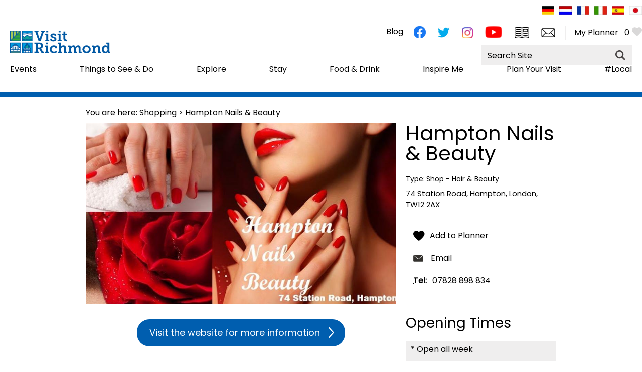

--- FILE ---
content_type: text/html; charset=utf-8
request_url: https://www.visitrichmond.co.uk/shopping/hampton-nails-and-beauty-p1588621
body_size: 18248
content:
<!DOCTYPE html PUBLIC "-//W3C//DTD XHTML 1.0 Strict//EN" "http://www.w3.org/TR/xhtml1/DTD/xhtml1-strict.dtd">
<html xmlns="http://www.w3.org/1999/xhtml" xmlns:fb="http://www.facebook.com/2008/fbml" xmlns:og="http://ogp.me/ns#" xml:lang="en-GB" lang="en-GB">
<head>
    <title>Hampton Nails &amp; Beauty - Shop - Hair &amp; Beauty in Hampton, Hampton - VisitRichmond</title>
    <meta name="referrer" content="always" />
    <meta http-equiv="content-type" content="text/html; charset=UTF-8" />
    <meta name="viewport" content="width=device-width, initial-scale=1.0" />
    <meta name="googlebot" content="NOODP" />
    <meta name="description" content="Nail salon located in Hampton Village." />
    <link rel="Stylesheet" type="text/css" href="/styles/style_v63842468258.css" media="screen" />
    <link rel="Stylesheet" type="text/css" href="/styles/print_v63842468258.css" media="print" />
    <style>
    div.policyinformation span.error{color:red}
    .ui-datepicker{padding:.2em .2em 0;background:#CCCCCC none repeat scroll 0 0;font-size:85%;color:#000000;z-index:1000000} .ui-datepicker .ui-datepicker-header{position:relative;padding:.2em 0} .ui-datepicker .ui-datepicker-prev,.ui-datepicker .ui-datepicker-next{position:absolute;top:0;width:auto;height:1.8em;line-height:1.8em;color:#000000;cursor:pointer} .ui-datepicker .ui-datepicker-prev{left:2px} .ui-datepicker .ui-datepicker-next{right:2px} .ui-datepicker .ui-datepicker-title{margin:0 2.3em;line-height:1.8em;text-align:center;color:#DC241F;font-weight:bold} .ui-datepicker .ui-datepicker-title select{float:left;margin:1px 0} .ui-datepicker select.ui-datepicker-month-year{width:100%} .ui-datepicker select.ui-datepicker-month,.ui-datepicker select.ui-datepicker-year{width:49%} .ui-datepicker .ui-datepicker-title select.ui-datepicker-year{float:right} .ui-datepicker table{border:1px solid #000000;border-spacing:2px;border-collapse:separate;margin:0 0 .2em;background:#FFFFFF} .ui-datepicker th{padding:.3em .3em;text-align:center;font-weight:bold;border:0;background:#666666;color:#FFFFFF} .ui-datepicker td{border:0;padding:0} .ui-datepicker td a{color:#000000} .ui-datepicker td span,.ui-datepicker td a{display:block;padding:.2em;text-align:center;text-decoration:none} .ui-datepicker .ui-datepicker-buttonpane{background-image:none;margin:.7em 0 0 0;padding:0 .2em;border-left:0;border-right:0;border-bottom:0} .ui-datepicker .ui-datepicker-buttonpane button{float:right;margin:.5em .2em .4em;cursor:pointer;padding:.2em .6em .3em .6em;width:auto;overflow:visible} .ui-datepicker .ui-datepicker-buttonpane button.ui-datepicker-current{float:left} .ui-datepicker-calendar .ui-datepicker-current-day{background:#FF6666} .ui-datepicker-calendar .ui-datepicker-current-day a{color:#FFFFFF} .ui-datepicker-calendar .ui-datepicker-today{background:#666666} .ui-datepicker-calendar .ui-datepicker-today a{color:#FFFFFF} .ui-datepicker-calendar .ui-state-hover{background:#CCCCCC} .ui-datepicker-calendar .ui-state-disabled{color:#BFBFBF} .ui-datepicker.ui-datepicker-multi{width:auto} .ui-datepicker-multi .ui-datepicker-group{float:left} .ui-datepicker-multi .ui-datepicker-group table{width:95%;margin:0 auto .4em} .ui-datepicker-multi-2 .ui-datepicker-group{width:50%} .ui-datepicker-multi-3 .ui-datepicker-group{width:33.3%} .ui-datepicker-multi-4 .ui-datepicker-group{width:25%} .ui-datepicker-multi .ui-datepicker-group-last .ui-datepicker-header{border-left-width:0} .ui-datepicker-multi .ui-datepicker-group-middle .ui-datepicker-header{border-left-width:0} .ui-datepicker-multi .ui-datepicker-buttonpane{clear:left} .ui-datepicker-row-break{clear:both;width:100%} .ui-datepicker-rtl{direction:rtl} .ui-datepicker-rtl .ui-datepicker-prev{right:2px;left:auto} .ui-datepicker-rtl .ui-datepicker-next{left:2px;right:auto} .ui-datepicker-rtl .ui-datepicker-prev:hover{right:1px;left:auto} .ui-datepicker-rtl .ui-datepicker-next:hover{left:1px;right:auto} .ui-datepicker-rtl .ui-datepicker-buttonpane{clear:right} .ui-datepicker-rtl .ui-datepicker-buttonpane button{float:left} .ui-datepicker-rtl .ui-datepicker-buttonpane button.ui-datepicker-current{float:right} .ui-datepicker-rtl .ui-datepicker-group{float:right} .ui-datepicker-rtl .ui-datepicker-group-last .ui-datepicker-header{border-right-width:0;border-left-width:1px} .ui-datepicker-rtl .ui-datepicker-group-middle .ui-datepicker-header{border-right-width:0;border-left-width:1px} .ui-icon{text-indent:0} .ui-datepicker .ui-datepicker-prev span,.ui-datepicker .ui-datepicker-next span{display:block;left:0;margin-left:0;margin-top:0;position:relative;top:0}
    div.ctl_CookieWarning,div.ctl_CookieWarning *{margin:0;padding:0;border:0;font-size:100%;font:inherit;vertical-align:baseline;line-height:1.3em} div.ctl_CookieWarning{margin:0;padding:4px 0;width:100%;background:url("/engine/shared_gfx/CookieBarBackground.jpg") top right repeat-x #595959;color:White;border-bottom:2px solid #c0c0c0} div.ctl_CookieWarning div.CookieWarning{position:relative;width:860px;margin:8px auto;text-align:left} div.ctl_CookieWarning div.CookieMessage{width:750px;font-family:Verdana;font-size:9pt;text-align:center} div.ctl_CookieWarning a.CookieWarningHide{position:absolute;top:6px;right:0} div.CookieWarning div.CookieMessage a{color:#FFAD00} div.CookieWarning div.CookieMessage a:hover{color:#f1f1f1} div.ctl_CookieWarning a.CookieWarningHide img{border:none} div.CookieWarningPopup{padding:1em;color:#141414} div.CookieWarningPopupContent{margin-bottom:10px;height:505px;overflow:scroll;overflow-x:hidden;text-align:left} div.CookieWarningPopup h2.CookieWarningTitle{font-size:120%;font-weight:bold;text-align:center;padding-bottom:1em} div.CookieWarningPopupContent h2,div.CookieWarningPopupContent h3{font-weight:bold} div.CookieWarningPopupContent h2{font-size:120%} div.CookieWarningPopupContent h3{font-size:105%} div.CookieWarningPopupContent h4{font-size:100%} div.CookieWarningPopupContent h2,div.CookieWarningPopupContent h3,div.CookieWarningPopupContent h4,div.CookieWarningPopupContent ul,div.CookieWarningPopupContent p{padding-bottom:1em;font-size:9pt} div.CookieWarningPopupContent li{list-style-position:outside;list-style-type:disc;line-height:1.5em;margin-left:1.5em} div.CookieWarningPopupContent table{margin-bottom:1em} div.CookieWarningPopupContent th{font-weight:bold} div.CookieWarningPopupContent th,div.CookieWarningPopupContent td{text-align:left;padding:0.2em 0.5em;font-size:9pt} div.CookieWarningPopupContent h3 a,div.CookieWarningPopupContent h3 a:hover{color:#141414;text-decoration:none} div.CookieWarningPopupConfirm input{padding:0.2em 1em;font-size:9pt}
    .lazyLoadImageInProgressMessage{visibility:hidden;position:absolute} @media print{.lazyLoadImageInProgressMessage{visibility:visible;position:fixed;top:0;left:0;width:100%;height:100%;background:rgba(255,255,255,0.9);z-index:1000} .lazyLoadImageInProgressMessage span.notReadyYetMessage{display:block;font-size:24px;margin:50px 0;text-align:center} }
    </style>
    <script type="text/javascript" async src="https://www.googletagmanager.com/gtag/js?id=G-XEPKHB7HVL"></script>
    <script type="text/javascript"  src="/SharedJS/jQuery/1.12.4/jquery-1.12.4.min_v63775376442.js,/SharedJS/jQuery/migrate/1.4.1/jquery-migrate-1.4.1.min_v63775376444.js,/SharedJS/swfobject/2.0/swfobject_v63775376440.js,/SharedJS/NewMind/1.1.0/core-min_v63775376440.js,/SharedJS/jquery/plugins/jquery.isOnScreen_v63775376442.js,/SharedJS/jQuery/plugins/jquery.flyTo_v63775376442.js,/SharedJS/jQuery/plugins/jquery.color_v63775376442.js,/SharedJS/jquery/plugins/blockui/jquery.blockui.2.7.0.min_v63775376442.js,/SharedJS/jquery/plugins/throttle-debounce/jquery.ba-throttle-debounce.min_v63775376442.js,/SharedJS/jquery/plugins/meganav/jquery.meganav.min_v63775376442.js,/SharedJS/jquery/plugins/history/json2_v63775376442.js,/SharedJS/jquery/plugins/history/jquery.history_v63775376442.js,/SharedJS/jquery/plugins/bbq/jquery.ba-bbq.min_v63775376442.js,/SharedJS/hammer/hammer.min_v63775376440.js,/SharedJS/jquery/plugins/animate-enhanced/animate-enhanced.min_v63775376442.js"></script>
    <script type="text/javascript"  src="/JsHandlerMin/engine/javascript/Common_v63898125718.js,/engine/javascript/PersistentAttempt_v63898125718.js,/engine/javascript/BookmarkletsSupport_v63898125718.js,/engine/javascript/GoogleAnalyticsExtensions_v63898125718.js,/engine/javascript/Ajax_v63898125718.js,/engine/javascript/CookieWarning_v63898125718.js,/engine/javascript/LazyLoadImages_v63898125718.js,/engine/javascript/LazyLoadImagesExtensions_v63898125718.js,/engine/javascript/Navigation_v63898125718.js,/engine/javascript/SiteSearch_v63898125718.js,/engine/javascript/ProductDetail_v63898125718.js,/engine/javascript/GroupedFacilities_v63898125718.js,/engine/javascript/ProviderStats_v63898125718.js,/engine/javascript/history_v63898125718.js,/engine/javascript/DynamicMappingMain_v63898125718.js,/engine/javascript/photosynths_v63898125718.js,/engine/javascript/BookingUI_v63898125718.js,/engine/javascript/ProductList_v63898125718.js,/engine/javascript/ProductSearch_v63898125718.js,/engine/javascript/ProductSearchUrlRewriter_v63898125718.js,/engine/javascript/HighlightedProducts_v63898125718.js,/engine/javascript/HighlightedProductsTransitions_v63898125718.js,/engine/javascript/HighlightedProductsCalendar_v63898125718.js,/engine/javascript/WhatsNearByAccordion_v63898125718.js,/engine/javascript/Media_v63898125718.js,/engine/javascript/Touch_v63898125718.js,/engine/javascript/SwipeGallery_v63898125718.js"></script>
    <script type="text/javascript">
        window.NewMind=window.NewMind||{};NewMind.env={platform:{type:"enterprise",version:1.4,traceIsEnabled:false,maxUploadSizeInMB:15,sharedJSHost:"/SharedJS",interface:"https://visitrichmond.etwp.net/",dms:"https://dms-nvg.newmindets.net/",dmsName:"NVG",disableWCAGCompliance:false},install:{mapping:{enabled:true,googleMapsApiKey:"AIzaSyAre4h0ufKMUSNrc8PRsjCu2n4CwUjgRCQ",home:{lat:51.4613,lon:-0.3037,zoom:13},maxprods:500,overrideicons:false,configurations:{}},excursion:{enabled:true}},page:{pagekey:6250,product:1588621,realurl:"/shopping",prodtypes:"RETA",channelId:"RL",itinlibkey:3,gatrackexitlinks:false},search:{},excursion:[],lang:{languagecode:"en-GB"},imgs:{},html:{}};window.NewMind=window.NewMind||{};NewMind.DataCapture=NewMind.DataCapture||{};NewMind.DataCapture.Data={host:"https://datacapture.newmindmedia.com/",serverTimestampUtc:"2026-01-23T21:50:44.8262831Z"};(function(i,s,o,g,r,a,m){i['GoogleAnalyticsObject']=r;i[r]=i[r]||function(){(i[r].q=i[r].q||[]).push(arguments)},i[r].l=1*new Date();a=s.createElement(o),m=s.getElementsByTagName(o)[0];a.async=1;a.src=g;m.parentNode.insertBefore(a,m)})(window,document,'script','//www.google-analytics.com/analytics.js','ga');ga('create',"UA-42497611-3",'auto');ga('require','displayfeatures');ga('set','anonymizeIp',true);ga('send','pageview');window.dataLayer=window.dataLayer||[];function gtag(){window.dataLayer.push(arguments);}gtag('js',new Date());gtag('config','G-XEPKHB7HVL');
    </script>
    <meta name="theme-color" content="#005ea" />

<link href="https://fonts.googleapis.com/css?family=Poppins&display=swap" rel="stylesheet">

<!-- ZD77024 SR--!>

<!-- GetYourGuide Analytics -->

<script async defer src="https://widget.getyourguide.com/dist/pa.umd.production.min.js" data-gyg-partner-id="9U7MCDI"></script>
    <link rel="shortcut icon" href="/favicon.ico" />

</head>
<body class="en-gb ProductSearchSwitcher stage3 ProductTypeRETA primarycategory-f403">
    <script type="text/javascript"  src="/engine/jsLanguages.asp?langcode=en-GB"></script>

<div class="sys_control c-4 ctl_CookieWarning"><div class="CookieWarning"><div class="CookieMessage"><p>To provide you with the best experience, cookies are used on this site. &nbsp;<a class="CookieInfoLink" href="/engine/CookieWarning.asp?langCode=en-GB">Learn more</p></a></div><a href="#" class="CookieWarningHide"><img src="/images/HideCookieBanner.png" alt="Allow cookies" title="Allow cookies" /></a></div><script type="text/javascript">NewMind.CookieWarning.Init("/engine/CookieWarning.asp?langCode=en-GB", "Cookie Information", "Ok");</script></div><div id="SkipContentWrapper"><div id="SkipContent"><div class="sys_control c65397 ctl_Content skipContentButton"><p><a id="skipContentButton" tabindex="1" href="#mainContent">Skip To Main Content</a></p></div></div></div><div id="SocialMediaLinksOutsideWrapper"><div id="SocialMediaLinksWrapper"></div></div><div id="topWrapper"><div id="top"><div class="sys_control c69048 ctl_Content headerFlags"><div class="flag">
        <a href="/willkommen" title="Willkommen"><img class="" src="/images/Icons/germanFlag.png" alt="Willkommen German Flag" title="Herzlich Willkommen in Richmond an der Themse"></a>
    </div>
    <div class="flag">
        <a href="/welkom" title="Welkom"><img class="" src="/images/Icons/dutchFlag.png" alt="Welkom Holland Flag" title="Welkom in Richmond upon Thames"></a>
    </div>
    <div class="flag">
        <a href="/bienvenue" title="Bienvenue"><img class="" src="/images/Icons/frenchFlag.png" alt="Bienvenue France Flag" title="Bienvenue a Richmond upon Thames"></a>
    </div>
    <div class="flag">
        <a href="/benvenuti" title="Benvenuti"><img class="" src="/images/Icons/italianFlag.png" alt="Benvenuti Italian Flag" title="Benvenuti"></a>
    </div>
    <div class="flag">
        <a href="/bienvenidos" title="Bienvenidos"><img class="" src="/images/Icons/spanishFlag.png" alt="Bienvenidos Spanish Flag" title="Bienvenidos"></a>
    </div>
    <div class="flag">
        <a href="/ja" title="Japanese Welcome Page"><img class="" src="/images/Icons/japaneseFlag.png" alt="Japanese Flag" title="Japanese"></a>
    </div></div></div></div><div id="headerWrapper"><div id="header"><div class="sys_control c65442 ctl_Content mediaLogo"><ul>
    <li class="mediaLogoSite">
        <a href="/">
            <img alt="Site Logo" src="/images/logos/logo.png">
        </a>
    </li>
    <li class="mediaLogoPrint">
        <img alt="Print Logo" src="/images/logos/logo_print.gif">
    </li>
</ul></div><div class="sys_control c67257 ctl_Content closeButtonWrapperItinerary"><div id="close-icon">
  <span></span>
  <span></span>
  <span></span>
</div></div><div class="sys_control c67184 ctl_Content ItineraryToggleButton"><span class="itineraryTitle">My Planner</span>
<span class="ItineraryToggle"></span></div><div class="sys_control c67330 ctl_ItineraryBasket itinerary itineraryBasket itineraryBasketHeader itineraryBasketDetailed"><h2 id="ir_itinerary_yourplanner" class="ir" title="My Planner"><span></span>My Planner</h2><div class="EmptyMsg"><p>To build your own Itinerary, click <img class="ex_AddButton" alt="Add to Excursion" src="/images/itinerary/button_addtoitinerary.gif"> to add an item to your Itinerary basket.</p><p>Already saved an Itinerary?</p></div><p class="link"><a href="/information/consumer-home" rel="nofollow" class="Itin_List"><img alt="List All My Saved Itineraries" src="/images/itinerary/basket/basket_view_saved.png" /></a></p></div><div class="sys_control c63359 ctl_Content socialMediaIcons"><div class="social">
    <div class="socialIcon socialIconFacebook"><a title="Website Facebook" href="https://www.facebook.com/visitrichmondlondon/" target="_blank"><img alt="Facebook Icon" src="/images/Icons/socialMedia/icon_facebook.png"></a></div>
    <div class="socialIcon socialIconTwitter"><a title="Website Twitter" href="https://twitter.com/Visit_Richmond1" target="_blank"><img alt="Twitter Icon" src="/images/Icons/socialMedia/icon_twitter.png"></a></div>
    <div class="socialIcon socialIconInstagram"><a title="Website Instagram" href="https://www.instagram.com/visitrichmond/" target="_blank"><img alt="Instagram Icon" src="/images/Icons/socialMedia/icon_instagram.png"></a></div>
    <div class="socialIcon socialIconYoutube"><a title="Website Youtube" href="https://www.youtube.com/channel/UCei-2ujdubX0LzIiiqLKIDA" target="_blank"><img alt="Youtube Icon" src="/images/Icons/socialMedia/icon_youtube.png"></a></div>
    </div>
    <div class="website">
    <div class="socialIcon socialIconBrochure"><a title="Request our Brochure" href="/information/request-brochure"><img alt="Brochure Icon" src="/images/Icons/icon_brochure.png"></a></div>
    <div class="socialIcon socialIconNewsletter"><a title="Sign up to Website Newsletter" href="/information/enewsletter-sign-up"><img alt="E-newsletter Icon" src="/images/Icons/icon_enewsletter.png"></a></div>
    </div></div><div class="sys_control c65443 ctl_Content siteSearchIcon"><span>
<img src="/images/searchButtons/btn_sitesearch@x2.png" alt="Site Search Icon">
</span></div><div class="sys_control c63235 ctl_Content dropdownmenu"><img alt="Dropdown Menu Image" src="/images/dropdownmenux2.png"></div><div class="sys_control c63162 ctl_Navigation navigationMain navigationMainResponsive navdown"><ul class="noscript">
<li class="whatsOn"><a class="navTitle" href="/events" title="Events">Events</a><ul id="whatsOn-sub1-5872" class="sub sub1" style="display:none">
<li class="openSearchEvents"><a class="navTitle" href="/events/film-and-theatre-events" title="Film &amp; Theatre Events">Film &amp; Theatre Events</a><ul id="openSearchEvents-sub2-5938" class="sub sub2" style="display:none">
<li class="c63162"><a class="navTitle" href="/events/film-and-theatre-events/richmond-theatre">Richmond Theatre Events</a></li>
</ul>
</li>
<li class="openSearchEvents"><a class="navTitle" href="/events/music-events" title="Music Events">Music Events</a></li>
<li class="openSearchEvents"><a class="navTitle" href="/events/childrens-events" title="Children's Events">Children's Events</a><ul id="openSearchEvents-sub2-5939" class="sub sub2" style="display:none">
<li class="c63162"><a class="navTitle" href="/events/childrens-events/february-half-term">February Half Term</a></li>
<li class="c63162"><a class="navTitle" href="/events/childrens-events/easter">Easter Holiday Events</a></li>
<li class="c63162"><a class="navTitle" href="/events/childrens-events/may-half-term">May Half Term</a></li>
<li class="c63162"><a class="navTitle" href="/events/childrens-events/summer">Summer Holiday Events</a></li>
<li class="c63162"><a class="navTitle" href="/events/childrens-events/october-half-term">October Half Term</a></li>
<li class="c63162"><a class="navTitle" href="/events/childrens-events/christmas">Christmas Holiday Events</a></li>
</ul>
</li>
<li class="openSearchEvents"><a class="navTitle" href="/events/sports-events" title="Sports Events in Richmond Upon Thames">Sports Events</a><ul id="openSearchEvents-sub2-5926" class="sub sub2" style="display:none">
<li class="c63162"><a class="navTitle" href="/events/sports-events/rugby-events">Rugby Events</a></li>
</ul>
</li>
<li class="c63162"><a class="navTitle" href="/events/richmond-lates">Richmond Lates</a></li>
<li class="c63162"><a class="navTitle" href="/events/free-events" title="Free Events ">Free Events </a></li>
<li class="c63162"><a class="navTitle" href="/events/christmas-newyear-events" title="Christmas &amp; New Year Events">Christmas &amp; New Year Events</a></li>
<li class="c63162"><a class="navTitle" href="/events/inclusive-accessible-events" title="Access for All">Inclusive And Accessible Events</a></li>
<li class="c63162"><a class="navTitle" href="/events/events-calendar" title="Events Calendar">Events Calendar</a></li>
<li class="c63162"><a class="navTitle" href="/events/submit-event" title="Submit Event">Submit Event</a></li>
</ul>
</li>
<li class="c63162"><a class="navTitle" href="/things-to-do" title="Things to See &amp; Do">Things to See &amp; Do</a><ul id="c63162-sub1-5952" class="sub sub1" style="display:none">
<li class="c63162"><a class="navTitle" href="/things-to-do/attractions">Attractions</a><ul id="c63162-sub2-6277" class="sub sub2" style="display:none">
<li class="c63162"><a class="navTitle" href="/things-to-do/attractions/gardens-and-parks" title="Gardens &amp; Parks">Gardens &amp; Parks</a></li>
<li class="c63162"><a class="navTitle" href="/things-to-do/attractions/galleries-and-museums" title="Galleries &amp; Museums">Galleries &amp; Museums</a></li>
<li class="c63162"><a class="navTitle" href="/things-to-do/attractions/history-and-heritage">History and Heritage</a></li>
<li class="c63162"><a class="navTitle" href="/things-to-do/attractions/hidden-gems" title="Hidden Gems">Hidden Gems</a></li>
<li class="c63162"><a class="navTitle" href="/things-to-do/attractions/wildlife-and-nature" title="Wildlife &amp; Nature">Wildlife &amp; Nature</a></li>
</ul>
</li>
<li class="c63162"><a class="navTitle" href="/things-to-do/activities">Activities</a><ul id="c63162-sub2-6280" class="sub sub2" style="display:none">
<li class="c63162"><a class="navTitle" href="/things-to-do/activities/on-the-river">On the River</a></li>
<li class="c63162"><a class="navTitle" href="/things-to-do/activities/park-activities">Park Activities</a></li>
<li class="c63162"><a class="navTitle" href="/things-to-do/activities/walks">Walks</a></li>
<li class="c63162"><a class="navTitle" href="/things-to-do/activities/running">Running</a></li>
<li class="c63162"><a class="navTitle" href="/things-to-do/activities/cycling">Cycling</a></li>
<li class="c63162"><a class="navTitle" href="/things-to-do/activities/horse-riding">Horse Riding</a></li>
<li class="c63162"><a class="navTitle" href="/things-to-do/activities/golf-courses">Golf Courses</a></li>
<li class="c63162"><a class="navTitle" href="/things-to-do/activities/sports-centres">Sports Centres</a></li>
<li class="c63162"><a class="navTitle" href="/things-to-do/activities/swimming">Swimming</a></li>
<li class="c63162"><a class="navTitle" href="/things-to-do/activities/rugby">Rugby</a></li>
</ul>
</li>
<li class="c63162"><a class="navTitle" href="/things-to-do/bookable-experiences">Bookable Experiences</a></li>
<li class="c63162"><a class="navTitle" href="/things-to-do/tours">Tours and Sightseeing</a><ul id="c63162-sub2-6294" class="sub sub2" style="display:none">
<li class="c63162"><a class="navTitle" href="/things-to-do/tours/boats">Boat Tours</a></li>
<li class="c63162"><a class="navTitle" href="/things-to-do/tours/guided">Guided Tours</a></li>
</ul>
</li>
<li class="c63162"><a class="navTitle" href="/things-to-do/entertainment">Entertainment</a><ul id="c63162-sub2-6279" class="sub sub2" style="display:none">
<li class="c63162"><a class="navTitle" href="/things-to-do/entertainment/theatres" title="Theatres">Theatres</a></li>
<li class="c63162"><a class="navTitle" href="/things-to-do/entertainment/richmond-lates">#RichmondLates</a></li>
<li class="c63162"><a class="navTitle" href="/things-to-do/entertainment/sporting-venues" title="Sporting Venues">Sporting Venues</a></li>
</ul>
</li>
<li class="c63162"><a class="navTitle" href="/things-to-do/shopping" title="Shopping">Shopping</a><ul id="c63162-sub2-5963" class="sub sub2" style="display:none">
<li class="c63162"><a class="navTitle" href="/things-to-do/shopping/shop-local" title="Shop Local">#ShopLocal</a></li>
</ul>
</li>
</ul>
</li>
<li class="openSearchTTD = What's On"><a class="navTitle" href="/explore" title="Explore">Explore</a><ul id="openSearchTTD = What's On-sub1-5877" class="sub sub1" style="display:none">
<li class="c63162"><a class="navTitle" href="/explore/things-to-see-do" title="Attractions">Attractions</a><ul id="c63162-sub2-5888" class="sub sub2" style="display:none">
<li class="c63162"><a class="navTitle" href="/explore/things-to-see-do/gardens-and-parks">Gardens &amp; Parks</a></li>
<li class="c63162"><a class="navTitle" href="/explore/things-to-see-do/galleries-and-museums">Galleries and Museums</a></li>
<li class="c63162"><a class="navTitle" href="/explore/things-to-see-do/history-and-heritage">History and Heritage</a></li>
<li class="c63162"><a class="navTitle" href="/explore/things-to-see-do/theatres">Theatres</a></li>
<li class="c63162"><a class="navTitle" href="/explore/things-to-see-do/hidden-gems">Hidden Gems</a></li>
</ul>
</li>
<li class="c63162"><a class="navTitle" href="/explore/film-and-tv">Film and TV</a><ul id="c63162-sub2-6229" class="sub sub2" style="display:none">
<li class="c63162"><a class="navTitle" href="/explore/film-and-tv/ted-lasso">Ted Lasso</a></li>
<li class="c63162"><a class="navTitle" href="/explore/film-and-tv/downton-abbey">Downton Abbey</a></li>
</ul>
</li>
<li class="c63162"><a class="navTitle" href="/explore/musicheritage" title="Music Heritage">Music Heritage</a><ul id="c63162-sub2-6101" class="sub sub2" style="display:none">
<li class="c63162"><a class="navTitle" href="/explore/musicheritage/eel-pie-island-museum">Eel Pie Island Museum</a></li>
</ul>
</li>
<li class="c63162"><a class="navTitle" href="/explore/blue-plaques" title="Blue Plaques">Blue Plaques</a></li>
<li class="openSearchTTD = Things to Do"><a class="navTitle" href="/explore/barnes-mortlake-and-sheen" title="Barnes, Mortlake &amp; Sheen">Barnes, Mortlake &amp; Sheen</a></li>
<li class="openSearchTTD = Things to Do"><a class="navTitle" href="/explore/ham-petersham" title="Ham &amp; Petersham">Ham &amp; Petersham</a></li>
<li class="openSearchTTD = Things to Do"><a class="navTitle" href="/explore/the-hamptons" title="The Hamptons">The Hamptons</a></li>
<li class="openSearchTTD = Things to Do"><a class="navTitle" href="/explore/kew" title="Kew">Kew</a></li>
<li class="openSearchTTD = Things to Do"><a class="navTitle" href="/explore/richmond" title="Richmond">Richmond</a></li>
<li class="openSearchTTD = Things to Do"><a class="navTitle" href="/explore/teddington" title="Teddington">Teddington</a></li>
<li class="openSearchTTD = Things to Do"><a class="navTitle" href="/explore/twickenham-and-stmargarets" title="Twickenham &amp; St Margarets">Twickenham &amp; St Margarets</a></li>
<li class="openSearchTTD = Things to Do"><a class="navTitle" href="/explore/whitton" title="Whitton">Whitton</a></li>
</ul>
</li>
<li class="plan-your-stay"><a class="navTitle" href="/plan-your-stay" title="Stay">Stay</a><ul id="plan-your-stay-sub1-5873" class="sub sub1" style="display:none">
<li class="c63162"><a class="navTitle" href="/plan-your-stay/hotels" title="Hotels">Hotels</a></li>
<li class="c63162"><a class="navTitle" href="/plan-your-stay/self-catering-apartments" title="Self Catering &amp; Apartments">Self Catering &amp; Apartments</a></li>
<li class="c63162"><a class="navTitle" href="/plan-your-stay/pubs-and-inns">Pubs &amp; Inns</a></li>
<li class="c63162"><a class="navTitle" href="/plan-your-stay/bed-and-breakfast" title="Guest Houses &amp; B&amp;Bs">Guest Houses &amp; B&amp;Bs</a></li>
<li class="c63162"><a class="navTitle" href="/plan-your-stay/family-friendly">Family Friendly Stays</a></li>
<li class="c63162"><a class="navTitle" href="/plan-your-stay/pet-friendly">Pet Friendly Stays</a></li>
<li class="c63162"><a class="navTitle" href="/plan-your-stay/budget">Budget</a></li>
</ul>
</li>
<li class="eating"><a class="navTitle" href="/food-and-drink" title="Food and Drink">Food &amp; Drink</a><ul id="eating-sub1-5870" class="sub sub1" style="display:none">
<li class="openSearchFood"><a class="navTitle" href="/food-and-drink/eating-out-in-barnes" title="Barnes">Barnes</a></li>
<li class="openSearchFood"><a class="navTitle" href="/food-and-drink/eating-out-in-east-sheen" title="East Sheen">East Sheen</a></li>
<li class="openSearchFood"><a class="navTitle" href="/food-and-drink/eating-out-in-richmond-bridge" title="Richmond Bridge">Richmond Bridge</a></li>
<li class="openSearchFood"><a class="navTitle" href="/food-and-drink/eating-out-in-ham" title="Ham &amp; Petersham">Ham &amp; Petersham</a></li>
<li class="openSearchFood"><a class="navTitle" href="/food-and-drink/eating-out-in-hampton-hill" title="Hampton Hill">Hampton Hill</a></li>
<li class="openSearchFood"><a class="navTitle" href="/food-and-drink/eating-out-in-hampton-village" title="Hampton Village">Hampton Village</a></li>
<li class="openSearchFood"><a class="navTitle" href="/food-and-drink/eating-out-in-hampton-wick" title="Hampton Wick">Hampton Wick</a></li>
<li class="openSearchFood"><a class="navTitle" href="/food-and-drink/eating-out-in-kew" title="Kew">Kew</a></li>
<li class="openSearchFood"><a class="navTitle" href="/food-and-drink/eating-out-in-richmond" title="Richmond">Richmond</a></li>
<li class="openSearchFood"><a class="navTitle" href="/food-and-drink/eating-out-in-st-margarets" title="St Margarets">St Margarets</a></li>
<li class="openSearchFood"><a class="navTitle" href="/food-and-drink/eating-out-in-teddington" title="Teddington">Teddington</a></li>
<li class="openSearchFood"><a class="navTitle" href="/food-and-drink/eating-out-in-twickenham" title="Twickenham">Twickenham</a></li>
<li class="openSearchFood"><a class="navTitle" href="/food-and-drink/eating-out-in-whitton" title="Whitton">Whitton</a></li>
<li class="openSearchFood"><a class="navTitle" href="/food-and-drink/markets-in-richmond-upon-thames">Markets in Richmond Upon Thames</a></li>
</ul>
</li>
<li class="c63162"><a class="navTitle" href="/inspire-me" title="Inspire Me">Inspire Me</a><ul id="c63162-sub1-6007" class="sub sub1" style="display:none">
<li class="c63162"><a class="navTitle" href="/inspire-me/twinning" title="Twinning">Twinning</a><ul id="c63162-sub2-6135" class="sub sub2" style="display:none">
<li class="c63162"><a class="navTitle" href="/inspire-me/twinning/reaffirmation-2025">Reaffirmation 2025</a></li>
</ul>
</li>
<li class="c63162"><a class="navTitle" href="/inspire-me/hidden-gems" title="Hidden Gems">Hidden Gems</a></li>
<li class="c63162"><a class="navTitle" href="/inspire-me/ted-lasso">Ted Lasso</a></li>
<li class="c63162"><a class="navTitle" href="/inspire-me/dog-friendly">Dog Friendly</a><ul id="c63162-sub2-6208" class="sub sub2" style="display:none">
<li class="c63162"><a class="navTitle" href="/inspire-me/dog-friendly/vets">Animal Care</a></li>
<li class="c63162"><a class="navTitle" href="/inspire-me/dog-friendly/shop-and-groom">Pet Shops and Grooming</a></li>
<li class="c63162"><a class="navTitle" href="/inspire-me/dog-friendly/accommodation">Accommodation</a></li>
</ul>
</li>
<li class="c63162"><a class="navTitle" href="/inspire-me/rainy-day">Rainy Day Ideas</a></li>
<li class="c63162"><a class="navTitle" href="/inspire-me/fitness-and-wellbeing">Fitness and Wellbeing</a></li>
<li class="c63162"><a class="navTitle" href="/inspire-me/weddings">Weddings and Civil Partnerships</a></li>
<li class="c63162"><a class="navTitle" href="/inspire-me/sir-noel-coward">Sir Noël Coward </a></li>
<li class="c63162"><a class="navTitle" href="/inspire-me/competitions">Competitions</a></li>
<li class="c63162"><a class="navTitle" href="/inspire-me/blog">Blog</a></li>
</ul>
</li>
<li class="c63162"><a class="navTitle" href="/plan-your-visit" title="Plan Your Visit">Plan Your Visit</a><ul id="c63162-sub1-5880" class="sub sub1" style="display:none">
<li class="c63162"><a class="navTitle" href="/plan-your-visit/maps-guides" title="Maps &amp; Guides">Maps &amp; Guides</a></li>
<li class="c63162"><a class="navTitle" href="/plan-your-visit/getting-here" title="Getting Here">Getting Here</a><ul id="c63162-sub2-6043" class="sub sub2" style="display:none">
<li class="c63162"><a class="navTitle" href="/plan-your-visit/getting-here/train-overground-underground" title="Train, Overground &amp; Underground">Train, Overground &amp; Underground</a></li>
<li class="c63162"><a class="navTitle" href="/plan-your-visit/getting-here/car" title="Car">Car</a></li>
<li class="c63162"><a class="navTitle" href="/plan-your-visit/getting-here/bus-coach" title="Bus &amp; Coach">Bus &amp; Coach</a></li>
<li class="c63162"><a class="navTitle" href="/plan-your-visit/getting-here/airports" title="Airports">Airports</a></li>
</ul>
</li>
<li class="c63162"><a class="navTitle" href="/plan-your-visit/getting-around" title="Getting Around">Getting Around</a><ul id="c63162-sub2-6042" class="sub sub2" style="display:none">
<li class="c63162"><a class="navTitle" href="/plan-your-visit/getting-around/foot" title="Foot">Foot</a></li>
<li class="c63162"><a class="navTitle" href="/plan-your-visit/getting-around/bike" title="Bike">Bike</a></li>
<li class="c63162"><a class="navTitle" href="/plan-your-visit/getting-around/bus" title="Bus">Bus</a></li>
<li class="c63162"><a class="navTitle" href="/plan-your-visit/getting-around/train" title="Train">Train</a></li>
</ul>
</li>
<li class="c63162"><a class="navTitle" href="/plan-your-visit/group-travel" title="Group Travel">Group Travel</a><ul id="c63162-sub2-6065" class="sub sub2" style="display:none">
<li class="c63162"><a class="navTitle" href="/plan-your-visit/group-travel/school-groups">School Groups</a></li>
</ul>
</li>
<li class="c63162"><a class="navTitle" href="/plan-your-visit/accessibility" title="Accessibility">Accessibility</a><ul id="c63162-sub2-6045" class="sub sub2" style="display:none">
<li class="c63162"><a class="navTitle" href="/plan-your-visit/accessibility/accessibility-accommodation" title="Accessibility Accommodation">Accessibility Accommodation</a></li>
<li class="c63162"><a class="navTitle" href="/plan-your-visit/accessibility/accessibility-attractions" title="Accessibility Attractions">Accessibility Attractions</a></li>
<li class="c63162"><a class="navTitle" href="/plan-your-visit/accessibility/accessibility-travel" title="Accessibility Travel">Accessibility Travel</a></li>
<li class="c63162"><a class="navTitle" href="/plan-your-visit/accessibility/dementia-awareness" title="Dementia Awareness ">Dementia Awareness </a></li>
<li class="c63162"><a class="navTitle" href="/plan-your-visit/accessibility/public-facilities" title="Public Facilities">Public Facilities</a></li>
<li class="c63162"><a class="navTitle" href="/plan-your-visit/accessibility/sit-stop">Sit Stop</a></li>
</ul>
</li>
<li class="c63162"><a class="navTitle" href="/plan-your-visit/parking" title="Parking">Parking Information</a></li>
<li class="c63162"><a class="navTitle" href="/plan-your-visit/store-your-luggage" title="Store Your Luggage">Store Your Luggage</a></li>
</ul>
</li>
<li class="c63162"><a class="navTitle" href="/local" title="#Local">#Local</a><ul id="c63162-sub1-5876" class="sub sub1" style="display:none">
<li class="c63162"><a class="navTitle" href="/local/learn-local" title="#LearnLocal">#LearnLocal</a><ul id="c63162-sub2-5884" class="sub sub2" style="display:none">
<li class="c63162"><a class="navTitle" href="/local/learn-local/libraries">Libraries</a></li>
<li class="home openSearchTTD = whatsOn"><a class="navTitle" href="/local/learn-local/reading">Reading Activities</a></li>
</ul>
</li>
<li class="c63162"><a class="navTitle" href="/local/shop-local" title="#ShopLocal">#ShopLocal</a><ul id="c63162-sub2-5885" class="sub sub2" style="display:none">
<li class="c63162"><a class="navTitle" href="/local/shop-local/barnes" title="Shop Local in Barnes">Barnes</a></li>
<li class="c63162"><a class="navTitle" href="/local/shop-local/east-sheen">East Sheen</a></li>
<li class="c63162"><a class="navTitle" href="/local/shop-local/richmond-bridge" title="Shop Local in Richmond Bridge">Richmond Bridge</a></li>
<li class="c63162"><a class="navTitle" href="/local/shop-local/ham" title="Shop Local in Ham">Ham</a></li>
<li class="c63162"><a class="navTitle" href="/local/shop-local/hampton-hill" title="Shop Local in Hampton Hill">Hampton Hill</a></li>
<li class="c63162"><a class="navTitle" href="/local/shop-local/hampton-village" title="Shop Local in Hampton Village">Hampton Village</a></li>
<li class="c63162"><a class="navTitle" href="/local/shop-local/hampton-wick" title="Shop Local in Hampton Wick">Hampton Wick</a></li>
<li class="c63162"><a class="navTitle" href="/local/shop-local/kew" title="Shop Local in Kew">Kew</a></li>
<li class="c63162"><a class="navTitle" href="/local/shop-local/richmond" title="Shop Local in Richmond">Richmond</a></li>
<li class="c63162"><a class="navTitle" href="/local/shop-local/margarets" title="Shop Local in St Margarets">St Margarets</a></li>
<li class="c63162"><a class="navTitle" href="/local/shop-local/teddington" title="Shop Local in Teddington">Teddington</a></li>
<li class="c63162"><a class="navTitle" href="/local/shop-local/twickenham" title="Shop Local in Twickenham">Twickenham</a></li>
<li class="c63162"><a class="navTitle" href="/local/shop-local/whitton" title="Shop Local in Whitton">Whitton</a></li>
</ul>
</li>
<li class="c63162"><a class="navTitle" href="/local/work-local" title="#WorkLocal">#WorkLocal</a></li>
<li class="c63162"><a class="navTitle" href="/local/community-events">Community Events</a></li>
<li class="openSearchFood"><a class="navTitle" href="/local/eat-local" title="#EatLocal">#EatLocal</a><ul id="openSearchFood-sub2-5883" class="sub sub2" style="display:none">
<li class="c63162"><a class="navTitle" href="/local/eat-local/afternoon-tea" title="Afternoon Tea &amp; Cafés">Afternoon Tea &amp; Cafés</a></li>
<li class="c63162"><a class="navTitle" href="/local/eat-local/restaurants" title="Restaurants ">Restaurants</a></li>
<li class="c63162"><a class="navTitle" href="/local/eat-local/pubs" title="Pubs">Pubs</a></li>
<li class="c63162"><a class="navTitle" href="/local/eat-local/cocktail-bars" title="Cocktail Bars">Cocktail Bars</a></li>
<li class="c63162"><a class="navTitle" href="/local/eat-local/seafood" title="Seafood">Seafood</a></li>
<li class="c63162"><a class="navTitle" href="/local/eat-local/markets" title="Markets">Markets</a></li>
</ul>
</li>
<li class="openSearchTTD = Thigns to Do"><a class="navTitle" href="/local/visit-local" title="#VisitLocal">#VisitLocal</a></li>
</ul>
</li>
</ul>
<script type="text/javascript">$(function(){  $("div.c63162").megamenu({ 'columnsPerRow':4 }); });</script></div><div class="sys_control c67403 ctl_Content blogLink"><ul>
<li><a href="/blog">Blog</a></li>
</ul></div><div class="sys_control c65444 ctl_SiteSearchForm siteSearch"><form class="SearchSite" action="/information/site-search-results" method="get" role="search"><div class="form"><div class="row"><span class="label"><label for="search_65444">Site Search</label></span><span class="field"><input type="search" id="search_65444" name="search" value="" placeholder="Search Site"></span><span class="submit"><input type="image" name="submit" src="/images/searchButtons/btn_sitesearch@x2.png" alt="Search"></span></div></div></form></div><div id="siteSearchOverlay"><div class="siteSearchOverlayClose"></div></div></div></div><div id="navigationOutsideWrapper"><div id="navigationWrapper"></div></div><div class="wrapperFullWidth wrapperFullWidthMedia"><div class="fullWidthInnerWrapper"></div></div><div class="wrapper wrapperMainColTop"><div class="innerWrapper"><div class="sys_control c65412 ctl_Navigation navigationBreadcrumb"><p class="linkTrail">You are here: <a href="https://www.visitrichmond.co.uk/shopping">Shopping</a> > Hampton Nails &amp; Beauty</p></div></div></div><div class="wrapper wrapperMainCol"><div class="innerWrapper"><div class="mainCol"><div class="mainColWrapper"><div class="sys_control c64581 ctl_ProductDetail productDetail productDetailImage p1588621"><script type="text/javascript">
NewMind.ETWP.ControlData[64581] = 
{
MainImageDetails: { "Url": "https://eu-assets.simpleview-europe.com/visitrichmond/imageresizer/?image=%2Fdmsimgs%2Fhampton_nails_1550475641.jpg&action=ProductDetailImage","AltText": "Hampton nails","Title": "Hampton nails","Copyright": "","Filename": "hampton_nails_1550475641.jpg","MediaKey": 3543681},MainImageAction: "ProductDetailImage"
};
</script>
<div class="imgWrapper"><div class="node image" >
<img src="https://eu-assets.simpleview-europe.com/visitrichmond/imageresizer/?image=%2Fdmsimgs%2Fhampton_nails_1550475641.jpg&action=ProductDetailImage" alt="Hampton nails" title="Hampton nails" class="mainimage" id="productImage"/>
</div>
</div><script type="text/javascript">NewMind.Vars = { Page: { ChannelID: "RL", ProductKey: 1588621, ProductName: "Hampton Nails & Beauty", ProductRemoteID: "NVG-1588621", CurrencyCode: "GBP" } };
if (NewMind.env && NewMind.env.page && NewMind.env.page.product) { NewMind.env.page.listingLevel = 1 };
NewMind.registerNameSpace("NewMind.ETWP.ProductDetails.Location")["1588621"] = { Latitude: 51.41513, Longitude: -0.36647, Eastings: 513693, Northings: 169722 };
</script></div><div class="sys_control c64155 ctl_ProductDetail productDetail productDetailWebsiteLink p1588621"><div class="node website" >
<p><a href="/engine/referrer.asp?web=https%3A%2F%2Fhampton-nails-beauty.business.site%2F&amp;src=8defe82b58f29c09f699648d0f890745" rel="external" class="ProvClick WebsiteLink" name="WEBVIEW" title="Link to Hampton Nails &amp; Beauty website opens in a new window, VisitRichmond are not responsible for the content of external internet sites">Visit the website for more information</a></p></div>
<script type="text/javascript">NewMind.Vars = { Page: { ChannelID: "RL", ProductKey: 1588621, ProductName: "Hampton Nails & Beauty", ProductRemoteID: "NVG-1588621", CurrencyCode: "GBP" } };
if (NewMind.env && NewMind.env.page && NewMind.env.page.product) { NewMind.env.page.listingLevel = 1 };
NewMind.registerNameSpace("NewMind.ETWP.ProductDetails.Location")["1588621"] = { Latitude: 51.41513, Longitude: -0.36647, Eastings: 513693, Northings: 169722 };
</script></div></div></div><div class="rightCol"><div id="mainContent" class="sys_control c64941 ctl_ProductDetail productDetailTop productDetail p1588621"><div class="TopWrapper cf TopWrapperll1"><div class="TopWrapper TopWrapperLeft"><div class="nameWrapper"><h1>Hampton Nails &amp; Beauty</h1></div><div class="node category" >
<h2>Type:<span class="category">Shop - Hair &amp; Beauty</span></h2>
</div>
<div class="node address" >
<address>
<span>74 Station Road</span>, <span>Hampton</span>, <span>London</span>, <span>TW12 2AX</span>
</address>
</div>
</div><div class="TopWrapper TopWrapperBottom"><div class="topWrapperDetails"><p class="ex_AddButton"><a href="?epkey=1588621&amp;epaction=add" rel="nofollow" class="ep_1588621 ep_Add"><img src="/images/itinerary/addtoitinerary.png" alt="Add Hampton Nails &amp; Beauty to your Itinerary" /></a></p></div><div class="bottomWrapperDetails"><div class="node email" >
<p><a href="/shopping/hampton-nails-and-beauty-p1588621/email" >Email</a></p></div>
<div class="node telephone telephone1" >
<p><abbr title="Telephone">Tel: </abbr><span>07828 898 834</span></p></div>
</div></div></div><script type="text/javascript">NewMind.Vars = { Page: { ChannelID: "RL", ProductKey: 1588621, ProductName: "Hampton Nails & Beauty", ProductRemoteID: "NVG-1588621", CurrencyCode: "GBP" } };
if (NewMind.env && NewMind.env.page && NewMind.env.page.product) { NewMind.env.page.listingLevel = 1 };
NewMind.registerNameSpace("NewMind.ETWP.ProductDetails.Location")["1588621"] = { Latitude: 51.41513, Longitude: -0.36647, Eastings: 513693, Northings: 169722 };
</script></div><div class="sys_control c65406 ctl_ProductDetail productDetail productDetailOpening p1588621"><div class="node openingTimes" >
<h2>Opening Times</h2>
<p><span class="key">*</span> Open all week</p>
</div>
<script type="text/javascript">NewMind.Vars = { Page: { ChannelID: "RL", ProductKey: 1588621, ProductName: "Hampton Nails & Beauty", ProductRemoteID: "NVG-1588621", CurrencyCode: "GBP" } };
if (NewMind.env && NewMind.env.page && NewMind.env.page.product) { NewMind.env.page.listingLevel = 1 };
NewMind.registerNameSpace("NewMind.ETWP.ProductDetails.Location")["1588621"] = { Latitude: 51.41513, Longitude: -0.36647, Eastings: 513693, Northings: 169722 };
</script></div><div class="sys_control c65403 ctl_ProductDetail socialMediaWidget socialMediaWidgetFacebook productDetail p1588621"><div class="node facebook-social"></div><script type="text/javascript">NewMind.Vars = { Page: { ChannelID: "RL", ProductKey: 1588621, ProductName: "Hampton Nails & Beauty", ProductRemoteID: "NVG-1588621", CurrencyCode: "GBP" } };
if (NewMind.env && NewMind.env.page && NewMind.env.page.product) { NewMind.env.page.listingLevel = 1 };
NewMind.registerNameSpace("NewMind.ETWP.ProductDetails.Location")["1588621"] = { Latitude: 51.41513, Longitude: -0.36647, Eastings: 513693, Northings: 169722 };
</script></div><div class="sys_control c65401 ctl_Content doubleMPU"><script async="" src="//ads.counciladvertising.net/code/visitrichmond/doublempu/public" data-can-ad=""></script></div></div></div></div><div class="wrapperFullWidth searchWrapperTabs searchWrapperTabsPro"><div class="fullWidthInnerWrapper"></div></div><div class="wrapperFullWidth searchWrapper searchWrapperPro"><div class="fullWidthInnerWrapper"></div></div><div class="wrapper wrapperHighlights"><div class="innerWrapper"></div></div><div class="wrapper wrapperFeaturedItems"><div class="innerWrapper"></div></div><div class="wrapper wrapperBottom"><div class="innerWrapper"><div class="sys_control c65387 ctl_Content leaderboardBanner"><script async="" src="//ads.counciladvertising.net/code/visitrichmond/leaderboard/public" data-can-ad=""></script></div></div></div><div class="wrapperFullWidth whatsNearbyOuterWrapper"><div class="fullWidthInnerWrapper whatsNearbyWrapper"><div class="sys_control c64171 ctl_ProductList whatsNearby ResponsiveTabs"><h2>What's Nearby</h2><div class="listMapLinkContainer"></div><form action="" method="post"><div class="row prox_ATTR selected"><span class="field"><input id="proximity_ATTR_64171" type="radio" class="proxprodtype defaultproxprodtype" name="proxprodtype" value="ATTR" checked></span><span class="label"><label for="proximity_ATTR_64171">Attraction</label></span></div><div class="row prox_EVEN"><span class="field"><input id="proximity_EVEN_64171" type="radio" class="proxprodtype" name="proxprodtype" value="EVEN"></span><span class="label"><label for="proximity_EVEN_64171">Event</label></span></div><div class="row prox_CATE"><span class="field"><input id="proximity_CATE_64171" type="radio" class="proxprodtype" name="proxprodtype" value="CATE"></span><span class="label"><label for="proximity_CATE_64171">Eating Out</label></span></div><div class="row prox_ACCO"><span class="field"><input id="proximity_ACCO_64171" type="radio" class="proxprodtype" name="proxprodtype" value="ACCO"></span><span class="label"><label for="proximity_ACCO_64171">Accommodation</label></span></div><div class="row prox_ACTI"><span class="field"><input id="proximity_ACTI_64171" type="radio" class="proxprodtype" name="proxprodtype" value="ACTI"></span><span class="label"><label for="proximity_ACTI_64171">Activity</label></span></div></form><script type="text/javascript">NewMind.ETWP.ProductList.InitProximityRadioForm(64171,1588621);</script><div class="ProductListMain"><script type="text/javascript">if (window.NewMind.Vars) {  window.NewMind.Vars.ProdList_64171 = { ChannelID: 'RL' };} else {  window.NewMind.Vars = { ProdList_64171: { ChannelID: 'RL' }};}if (NewMind.ETWP.LazyLoadImages) { setTimeout(NewMind.ETWP.LazyLoadImages.EarlyInit);}</script><div class="ProdListReorder">
</div>
<ol class="whatsNearby ResponsiveTabs staticWhatsNearby">
<li class="Item0 odd ll2 p1581951 prodTypeATTR cat_f124"><div class="details"><div class="thumbnail" >
<a class="ProductDetail" href="/outdoor-activities/home-park-p1581951"><img src="https://eu-assets.simpleview-europe.com/visitrichmond/imageresizer/?image=%2Fimages%2Flazyloadplaceholder.jpg&action=WhatsNearbyNew&allowdefault=1" style="display: none;" data-lazy-src="https://eu-assets.simpleview-europe.com/visitrichmond/imageresizer/?image=%2Fdmsimgs%2FHome_park_996853185.jpg&action=WhatsNearbyNew" alt="Home Park - Amazing shot" title="Home Park - Amazing shot" class="thumbnail" data-copyright="Sue Lindenberg" /><noscript><img  src="https://eu-assets.simpleview-europe.com/visitrichmond/imageresizer/?image=%2Fdmsimgs%2FHome_park_996853185.jpg&action=WhatsNearbyNew" alt="Home Park - Amazing shot" title="Home Park - Amazing shot" data-copyright="Sue Lindenberg" /></noscript></a>
</div>
<div class="ProductName"><a class="ProductDetail" href="/outdoor-activities/home-park-p1581951">Home Park</a></div>
<div class="desc" >
<p>The park contains a herd of 270 deer, a golf course founded in the 19th century and an…</p></div>
<div class="node" >
0.37 miles away
</div>
</div></li>
<li class="Item1 even ll2 p1588571 prodTypeATTR cat_f38"><div class="details"><div class="thumbnail" >
<a class="ProductDetail" href="/outdoor-activities/greenacres-childcare-p1588571"><img src="https://eu-assets.simpleview-europe.com/visitrichmond/imageresizer/?image=%2Fimages%2Flazyloadplaceholder.jpg&action=WhatsNearbyNew&allowdefault=1" style="display: none;" data-lazy-src="https://eu-assets.simpleview-europe.com/visitrichmond/imageresizer/?image=%2Fdmsimgs%2Fgreenacres_nursery_logo_549600185.png&action=WhatsNearbyNew" alt="logo" title="logo" class="thumbnail" /><noscript><img  src="https://eu-assets.simpleview-europe.com/visitrichmond/imageresizer/?image=%2Fdmsimgs%2Fgreenacres_nursery_logo_549600185.png&action=WhatsNearbyNew" alt="logo" title="logo" /></noscript></a>
</div>
<div class="ProductName"><a class="ProductDetail" href="/outdoor-activities/greenacres-childcare-p1588571">Greenacres Childcare</a></div>
<div class="desc" >
<p>Greenacres believes that every child is an individual that has their own interests and…</p></div>
<div class="node" >
0.53 miles away
</div>
</div></li>
<li class="Item2 odd ll4 p1581441 prodTypeATTR cat_f93"><div class="details"><div class="thumbnail" >
<a class="ProductDetail" href="/outdoor-activities/garricks-temple-to-shakespeare-p1581441"><img src="https://eu-assets.simpleview-europe.com/visitrichmond/imageresizer/?image=%2Fimages%2Flazyloadplaceholder.jpg&action=WhatsNearbyNew&allowdefault=1" style="display: none;" data-lazy-src="https://eu-assets.simpleview-europe.com/visitrichmond/imageresizer/?image=%2Fdmsimgs%2FGarricks_Temple_387465225.png&action=WhatsNearbyNew" alt="A picture of Garrick&#39;s Temple" title="A picture of Garrick&#39;s Temple" class="thumbnail" /><noscript><img  src="https://eu-assets.simpleview-europe.com/visitrichmond/imageresizer/?image=%2Fdmsimgs%2FGarricks_Temple_387465225.png&action=WhatsNearbyNew" alt="A picture of Garrick&#39;s Temple" title="A picture of Garrick&#39;s Temple" /></noscript></a>
</div>
<div class="ProductName"><a class="ProductDetail" href="/outdoor-activities/garricks-temple-to-shakespeare-p1581441">Garrick&#39;s Temple to Shakespeare</a></div>
<div class="desc" >
<p>Garrick&#39;s Temple was built by the great 18th century actor-manager David Garrick in 1756…</p></div>
<div class="node" >
1.02 miles away
</div>
</div></li>
<li class="Item3 even ll4 p2079641 prodTypeATTR cat_f502"><div class="details"><div class="thumbnail" >
<a class="ProductDetail" href="/outdoor-activities/filming-at-hampton-court-palace-p2079641"><img src="https://eu-assets.simpleview-europe.com/visitrichmond/imageresizer/?image=%2Fimages%2Flazyloadplaceholder.jpg&action=WhatsNearbyNew&allowdefault=1" style="display: none;" data-lazy-src="https://eu-assets.simpleview-europe.com/visitrichmond/imageresizer/?image=%2Fdmsimgs%2Fhampton_court_DMS_1308448234.jpg&action=WhatsNearbyNew" alt="Meet the Tudors" title="Meet the Tudors" class="thumbnail" /><noscript><img  src="https://eu-assets.simpleview-europe.com/visitrichmond/imageresizer/?image=%2Fdmsimgs%2Fhampton_court_DMS_1308448234.jpg&action=WhatsNearbyNew" alt="Meet the Tudors" title="Meet the Tudors" /></noscript></a>
</div>
<div class="ProductName"><a class="ProductDetail" href="/outdoor-activities/filming-at-hampton-court-palace-p2079641">Filming At Hampton Court Palace</a></div>
<div class="desc" >
<p>The magnificent Hampton Court Palace is a spectacular backdrop for filming and has been…</p></div>
<div class="node" >
1.02 miles away
</div>
</div></li>
</ol>
<ol class="staticProxItemsWrapper">
<li class="Item4 odd ll4 p1581141 prodTypeATTR cat_f92"><div class="details"><div class="thumbnail" >
<a class="ProductDetail" href="/outdoor-activities/hampton-court-palace-p1581141"><img src="https://eu-assets.simpleview-europe.com/visitrichmond/imageresizer/?image=%2Fimages%2Flazyloadplaceholder.jpg&action=WhatsNearbyNew&allowdefault=1" style="display: none;" data-lazy-src="https://eu-assets.simpleview-europe.com/visitrichmond/imageresizer/?image=%2Fdmsimgs%2FHampton_Court_Palace_302870212.jpg&action=WhatsNearbyNew" alt="Garden History Tours" title="Garden History Tours" class="thumbnail" /><noscript><img  src="https://eu-assets.simpleview-europe.com/visitrichmond/imageresizer/?image=%2Fdmsimgs%2FHampton_Court_Palace_302870212.jpg&action=WhatsNearbyNew" alt="Garden History Tours" title="Garden History Tours" /></noscript></a>
</div>
<div class="ProductName"><a class="ProductDetail" href="/outdoor-activities/hampton-court-palace-p1581141">Hampton Court Palace</a></div>
<div class="desc" >
<p>Experience the public dramas and private lives of Henry VIII, his wives and children in…</p></div>
<div class="node" >
1.02 miles away
</div>
</div></li>
<li class="Item5 even ll1 p1591311 prodTypeATTR cat_f38"><div class="details"><div class="thumbnail" >
<a class="ProductDetail" href="/outdoor-activities/all-4-kids-sos-sen-p1591311"><img src="https://eu-assets.simpleview-europe.com/visitrichmond/imageresizer/?image=%2Fimages%2Flazyloadplaceholder.jpg&action=WhatsNearbyNew&allowdefault=1" style="display: none;" data-lazy-src="https://eu-assets.simpleview-europe.com/visitrichmond/imageresizer/?image=%2Fdmsimgs%2FChildren__1660681790.jpg&action=WhatsNearbyNew" alt="Children holding hands" title="Children holding hands" class="thumbnail" /><noscript><img  src="https://eu-assets.simpleview-europe.com/visitrichmond/imageresizer/?image=%2Fdmsimgs%2FChildren__1660681790.jpg&action=WhatsNearbyNew" alt="Children holding hands" title="Children holding hands" /></noscript></a>
</div>
<div class="ProductName"><a class="ProductDetail" href="/outdoor-activities/all-4-kids-sos-sen-p1591311">All 4 Kids SOS!SEN</a></div>
<div class="desc" >
<p>Supporting children and young people with special educational needs and disabilities.</p></div>
<div class="node" >
1.04 miles away
</div>
</div></li>
<li class="Item6 odd ll2 p1581381 prodTypeATTR cat_f41"><div class="details"><div class="thumbnail" >
<a class="ProductDetail" href="/outdoor-activities/st-jamess-church-p1581381"><img src="https://eu-assets.simpleview-europe.com/visitrichmond/imageresizer/?image=%2Fimages%2Flazyloadplaceholder.jpg&action=WhatsNearbyNew&allowdefault=1" style="display: none;" data-lazy-src="https://eu-assets.simpleview-europe.com/visitrichmond/imageresizer/?image=%2Fdmsimgs%2Fst_james_s_church_1385958554.jpg&action=WhatsNearbyNew" alt="A front shot of St James&#39;s Church" title="A front shot of St James&#39;s Church" class="thumbnail" /><noscript><img  src="https://eu-assets.simpleview-europe.com/visitrichmond/imageresizer/?image=%2Fdmsimgs%2Fst_james_s_church_1385958554.jpg&action=WhatsNearbyNew" alt="A front shot of St James&#39;s Church" title="A front shot of St James&#39;s Church" /></noscript></a>
</div>
<div class="ProductName"><a class="ProductDetail" href="/outdoor-activities/st-jamess-church-p1581381">St James&#39;s Church</a></div>
<div class="desc" >
<p>There are no parking restrictions on St James&#39;s Road or surrounding roads. The church has…</p></div>
<div class="node" >
1.07 miles away
</div>
</div></li>
<li class="Item7 even ll2 p1581511 prodTypeATTR cat_f124"><div class="details"><div class="thumbnail" >
<a class="ProductDetail" href="/outdoor-activities/bushy-park-p1581511"><img src="https://eu-assets.simpleview-europe.com/visitrichmond/imageresizer/?image=%2Fimages%2Flazyloadplaceholder.jpg&action=WhatsNearbyNew&allowdefault=1" style="display: none;" data-lazy-src="https://eu-assets.simpleview-europe.com/visitrichmond/imageresizer/?image=%2Fdmsimgs%2FBushy_park_382116891.jpg&action=WhatsNearbyNew" alt="Landscape photo of Bushy Park" title="Landscape photo of Bushy Park" class="thumbnail" /><noscript><img  src="https://eu-assets.simpleview-europe.com/visitrichmond/imageresizer/?image=%2Fdmsimgs%2FBushy_park_382116891.jpg&action=WhatsNearbyNew" alt="Landscape photo of Bushy Park" title="Landscape photo of Bushy Park" /></noscript></a>
</div>
<div class="ProductName"><a class="ProductDetail" href="/outdoor-activities/bushy-park-p1581511">Bushy Park</a></div>
<div class="desc" >
<p>One of London&#39;s Royal Parks containing  the Chestnut Avenue, the Diana Fountain, a…</p></div>
<div class="node" >
1.24 miles away
</div>
</div></li>
<li class="Item8 odd ll2 p1583381 prodTypeATTR cat_f8"><div class="details"><div class="thumbnail" >
<a class="ProductDetail" href="/outdoor-activities/the-fountain-gallery-p1583381"><img src="https://eu-assets.simpleview-europe.com/visitrichmond/imageresizer/?image=%2Fimages%2Flazyloadplaceholder.jpg&action=WhatsNearbyNew&allowdefault=1" style="display: none;" data-lazy-src="https://eu-assets.simpleview-europe.com/visitrichmond/imageresizer/?image=%2Fdmsimgs%2FFountain_Gallery_897139260.jpg&action=WhatsNearbyNew" alt="Front shot of Fountain Gallery" title="Front shot of Fountain Gallery" class="thumbnail" /><noscript><img  src="https://eu-assets.simpleview-europe.com/visitrichmond/imageresizer/?image=%2Fdmsimgs%2FFountain_Gallery_897139260.jpg&action=WhatsNearbyNew" alt="Front shot of Fountain Gallery" title="Front shot of Fountain Gallery" /></noscript></a>
</div>
<div class="ProductName"><a class="ProductDetail" href="/outdoor-activities/the-fountain-gallery-p1583381">The Fountain Gallery</a></div>
<div class="desc" >
<p>The Fountain Gallery is run by a diverse group of professional artists. They exhibit a…</p></div>
<div class="node" >
1.28 miles away
</div>
</div></li>
<li class="Item9 even ll2 p2419631 prodTypeATTR cat_staf1"><div class="details"><div class="thumbnail" >
<a class="ProductDetail" href="/outdoor-activities/hampton-kempton-waterworks-railway-p2419631"><img src="https://eu-assets.simpleview-europe.com/visitrichmond/imageresizer/?image=%2Fimages%2Flazyloadplaceholder.jpg&action=WhatsNearbyNew&allowdefault=1" style="display: none;" data-lazy-src="https://eu-assets.simpleview-europe.com/visitrichmond/imageresizer/?image=%2Fdmsimgs%2FDarent_in_steam_on_track_2005463821.jpeg&action=WhatsNearbyNew&crop=4D037C11BCC337D24484F4724F1EEB7134" alt="Darent in steam on track" title="Darent in steam on track" class="thumbnail" /><noscript><img  src="https://eu-assets.simpleview-europe.com/visitrichmond/imageresizer/?image=%2Fdmsimgs%2FDarent_in_steam_on_track_2005463821.jpeg&action=WhatsNearbyNew&crop=4D037C11BCC337D24484F4724F1EEB7134" alt="Darent in steam on track" title="Darent in steam on track" /></noscript></a>
</div>
<div class="ProductName"><a class="ProductDetail" href="/outdoor-activities/hampton-kempton-waterworks-railway-p2419631">Hampton Kempton Waterworks Railway</a></div>
<div class="desc" >
<p>Discover West London&#39;s Hidden Gem!</p></div>
<div class="node" >
1.88 miles away
</div>
</div></li>
<li class="Item10 odd ll4 p1581421 prodTypeATTR cat_f92"><div class="details"><div class="thumbnail" >
<a class="ProductDetail" href="/outdoor-activities/strawberry-hill-house-and-garden-p1581421"><img src="https://eu-assets.simpleview-europe.com/visitrichmond/imageresizer/?image=%2Fimages%2Flazyloadplaceholder.jpg&action=WhatsNearbyNew&allowdefault=1" style="display: none;" data-lazy-src="https://eu-assets.simpleview-europe.com/visitrichmond/imageresizer/?image=%2Fdmsimgs%2FStrawberry_Hill_House_2_808255712.jpg&action=WhatsNearbyNew" alt="Strawberry Hill House Landscape image" title="Strawberry Hill House Landscape image" class="thumbnail" /><noscript><img  src="https://eu-assets.simpleview-europe.com/visitrichmond/imageresizer/?image=%2Fdmsimgs%2FStrawberry_Hill_House_2_808255712.jpg&action=WhatsNearbyNew" alt="Strawberry Hill House Landscape image" title="Strawberry Hill House Landscape image" /></noscript></a>
</div>
<div class="ProductName"><a class="ProductDetail" href="/outdoor-activities/strawberry-hill-house-and-garden-p1581421">Strawberry Hill House &amp; Garden</a></div>
<div class="desc" >
<p>Strawberry Hill is Britain&#39;s finest example of Georgian Gothic Revival architecture and…</p></div>
<div class="node" >
2.02 miles away
</div>
</div></li>
<li class="Item11 even ll2 p1581261 prodTypeATTR cat_f124"><div class="details"><div class="thumbnail" >
<a class="ProductDetail" href="/outdoor-activities/crane-park-p1581261"><img src="https://eu-assets.simpleview-europe.com/visitrichmond/imageresizer/?image=%2Fimages%2Flazyloadplaceholder.jpg&action=WhatsNearbyNew&allowdefault=1" style="display: none;" data-lazy-src="https://eu-assets.simpleview-europe.com/visitrichmond/imageresizer/?image=%2Fdmsimgs%2FCrane_Park_1643335119.JPG&action=WhatsNearbyNew" alt="Crane Park" title="Crane Park" class="thumbnail" /><noscript><img  src="https://eu-assets.simpleview-europe.com/visitrichmond/imageresizer/?image=%2Fdmsimgs%2FCrane_Park_1643335119.JPG&action=WhatsNearbyNew" alt="Crane Park" title="Crane Park" /></noscript></a>
</div>
<div class="ProductName"><a class="ProductDetail" href="/outdoor-activities/crane-park-p1581261">Crane Park</a></div>
<div class="desc" >
<p>Following the meandering bends of the River Crane, this delightful park is a hotbed of…</p></div>
<div class="node" >
2.02 miles away
</div>
</div></li>
<li class="Item12 odd ll2 p1581361 prodTypeATTR cat_f191"><div class="details"><div class="thumbnail" >
<a class="ProductDetail" href="/outdoor-activities/landmark-arts-centre-p1581361"><img src="https://eu-assets.simpleview-europe.com/visitrichmond/imageresizer/?image=%2Fimages%2Flazyloadplaceholder.jpg&action=WhatsNearbyNew&allowdefault=1" style="display: none;" data-lazy-src="https://eu-assets.simpleview-europe.com/visitrichmond/imageresizer/?image=%2Fdmsimgs%2Flandmark_arts_centre_1_1__1062405796.jpg&action=WhatsNearbyNew" alt="Side shot of Langdon Down Centre" title="Side shot of Langdon Down Centre" class="thumbnail" /><noscript><img  src="https://eu-assets.simpleview-europe.com/visitrichmond/imageresizer/?image=%2Fdmsimgs%2Flandmark_arts_centre_1_1__1062405796.jpg&action=WhatsNearbyNew" alt="Side shot of Langdon Down Centre" title="Side shot of Langdon Down Centre" /></noscript></a>
</div>
<div class="ProductName"><a class="ProductDetail" href="/outdoor-activities/landmark-arts-centre-p1581361">Landmark Arts Centre</a></div>
<div class="desc" >
<p>Housed in a magnificent gothic church building, the Landmark hosts a wide-ranging…</p></div>
<div class="node" >
2.05 miles away
</div>
</div></li>
<li class="Item13 even ll2 p1581501 prodTypeATTR cat_f502"><div class="details"><div class="thumbnail" >
<a class="ProductDetail" href="/outdoor-activities/teddington-lock-p1581501"><img src="https://eu-assets.simpleview-europe.com/visitrichmond/imageresizer/?image=%2Fimages%2Flazyloadplaceholder.jpg&action=WhatsNearbyNew&allowdefault=1" style="display: none;" data-lazy-src="https://eu-assets.simpleview-europe.com/visitrichmond/imageresizer/?image=%2Fdmsimgs%2Fteddington_lock_526373449.jpg&action=WhatsNearbyNew" alt="A landscape photo of Teddington Lock" title="A landscape photo of Teddington Lock" class="thumbnail" /><noscript><img  src="https://eu-assets.simpleview-europe.com/visitrichmond/imageresizer/?image=%2Fdmsimgs%2Fteddington_lock_526373449.jpg&action=WhatsNearbyNew" alt="A landscape photo of Teddington Lock" title="A landscape photo of Teddington Lock" /></noscript></a>
</div>
<div class="ProductName"><a class="ProductDetail" href="/outdoor-activities/teddington-lock-p1581501">Teddington Lock</a></div>
<div class="desc" >
<p>A complex of three locks: a a small skiff lock, a conventional launch lock and a very…</p></div>
<div class="node" >
2.16 miles away
</div>
</div></li>
<li class="Item14 odd ll4 p1581191 prodTypeATTR cat_f190"><div class="details"><div class="thumbnail" >
<a class="ProductDetail" href="/outdoor-activities/the-national-archives-p1581191"><img src="https://eu-assets.simpleview-europe.com/visitrichmond/imageresizer/?image=%2Fimages%2Flazyloadplaceholder.jpg&action=WhatsNearbyNew&allowdefault=1" style="display: none;" data-lazy-src="https://eu-assets.simpleview-europe.com/visitrichmond/imageresizer/?image=%2Fdmsimgs%2FThe_National_Archives_150925_Photo_Dan_Weill_MR_271_edit_1373564422.png&action=WhatsNearbyNew" alt="The National Archives" title="The National Archives" class="thumbnail" /><noscript><img  src="https://eu-assets.simpleview-europe.com/visitrichmond/imageresizer/?image=%2Fdmsimgs%2FThe_National_Archives_150925_Photo_Dan_Weill_MR_271_edit_1373564422.png&action=WhatsNearbyNew" alt="The National Archives" title="The National Archives" /></noscript></a>
</div>
<div class="ProductName"><a class="ProductDetail" href="/outdoor-activities/the-national-archives-p1581191">The National Archives</a></div>
<div class="desc" >
<p>Explore 1,000 years of history on your doorstep and head to The National Archives.</p></div>
<div class="node" >
2.2 miles away
</div>
</div></li>
<li class="Item15 even ll2 p1581521 prodTypeATTR cat_f502"><div class="details"><div class="thumbnail" >
<a class="ProductDetail" href="/outdoor-activities/ham-common-p1581521"><img src="https://eu-assets.simpleview-europe.com/visitrichmond/imageresizer/?image=%2Fimages%2Flazyloadplaceholder.jpg&action=WhatsNearbyNew&allowdefault=1" style="display: none;" data-lazy-src="https://eu-assets.simpleview-europe.com/visitrichmond/imageresizer/?image=%2Fdmsimgs%2Fham_common_1__1229317011.jpg&action=WhatsNearbyNew" alt="Landscape photo of Ham Common" title="Landscape photo of Ham Common" class="thumbnail" /><noscript><img  src="https://eu-assets.simpleview-europe.com/visitrichmond/imageresizer/?image=%2Fdmsimgs%2Fham_common_1__1229317011.jpg&action=WhatsNearbyNew" alt="Landscape photo of Ham Common" title="Landscape photo of Ham Common" /></noscript></a>
</div>
<div class="ProductName"><a class="ProductDetail" href="/outdoor-activities/ham-common-p1581521">Ham Common</a></div>
<div class="desc" >
<p>Ham Pond is the Common&#39;s focal point, and it dates back to when horses were watered on…</p></div>
<div class="node" >
2.2 miles away
</div>
</div></li>
</ol>

<a class="proxProdsPrev" href="#">Previous<span></span></a>
<a class="proxProdsNext" href="#">Next<span></span></a>
</div><script type="text/javascript">NewMind.ETWP.ControlData[64171] = { ProductTypes: "RETA", "Total": 67,"Type": "Whats Nearby",SortOrder: "LISTINGLEVEL-RANDOM",Page: 1,"ProductKeys": ["1581951","1588571","1581441","2079641","1581141","1591311","1581381","1581511","1583381","2419631","1581421","1581261","1581361","1581501","1581191","1581521"],TOv2QueryData: "[base64]", ResultLimit: 500, EnableResponsiveTabs: true };</script><script type="text/javascript">  $(function(){ NewMind.ETWP.ProductList.InitProximityGalleryButtons(64171)});</script><script type="text/javascript">  $(function () { NewMind.ETWP.ProductList.EnableWhatsNearbyProductDetailMapIntegration(64171); });</script></div></div></div><div class="wrapper wrapperBottom"><div class="innerWrapper"></div></div><div class="wrapperFullWidth wrapperFullWidthExplore"><div class="fullWidthInnerWrapper"></div></div><div class="wrapperFullWidthSeparator"></div><div class="wrapper wrapperFooter"><div class="innerWrapper"><div class="sys_control c65447 ctl_Navigation navigationFooter"><ul class="flatlist">
<li class="c65919">
<a class="navTitle" href="/information/accessibility-statement" title="Accessibility Statement">Accessibility Statement</a>
</li>
<li class="c65919">
<a class="navTitle" href="/information/data-protection-policy-gdpr" title="Data Protection Policy ">Data Protection Policy </a>
</li>
<li class="whatsOn">
<a class="navTitle" href="/events" title="Events">Events</a>
</li>
<li class="c65919">
<a class="navTitle" href="/local" title="#Local">#Local</a>
</li>
<li class="openSearchTTD = What&#39;s On">
<a class="navTitle" href="/explore" title="Explore">Explore</a>
</li>
<li class="c65919">
<a class="navTitle" href="/information/contact-us" title="Contact Us">Contact Us</a>
</li>
<li class="ttd">
<a class="navTitle" href="/outdoor-activities" title="Outdoor Activities">Outdoor Activities</a>
</li>
<li class="eating">
<a class="navTitle" href="/food-and-drink" title="Food and Drink">Food &amp; Drink</a>
</li>
<li class="c65919">
<a class="navTitle" href="/information/site-map">Site Map</a>
</li>
<li class="c65919">
<a class="navTitle" href="/plan-your-visit" title="Plan Your Visit">Plan Your Visit</a>
</li>
<li class="plan-your-stay">
<a class="navTitle" href="/plan-your-stay" title="Stay">Stay</a>
</li>
<li class="c65919">
<a class="navTitle" href="/inspire-me" title="Inspire Me">Inspire Me</a>
</li>
<li class="c65919">
<a class="navTitle" href="/information/submit-your-event" title="Submit Your Event">Submit Your Event</a>
</li>
<li class="c65919">
<a class="navTitle" href="/information/terms-and-conditions">Terms and Conditions</a>
</li>
<li class="c65919">
<a class="navTitle" href="/members-login">Members Login</a>
</li>
</ul></div><div class="sys_control c67765 ctl_Content googleTranslate"><div id="google_translate_element"></div><script type="text/javascript">
                                             function googleTranslateElementInit() {
                                                 new google.translate.TranslateElement({
                                                     pageLanguage: 'en',
                                                     includedLanguages: 'en,fr,de,es',
                                                     autoDisplay: false,
                                                     layout: google.translate.TranslateElement.InlineLayout.HORIZONTAL
                                                 }, 'google_translate_element');
                                             }
</script><script type="text/javascript" src="https://translate.google.com/translate_a/element.js?cb=googleTranslateElementInit"></script></div><div class="sys_control c64091 ctl_Content cookierBanner"><script type="text/javascript" src="https://svsharedimages.blob.core.windows.net/cookiebanner/CookieScript.js?v=1" async="" defer=""></script>


<!--<link rel="Stylesheet" type="text/css" href="https://svsharedimages.blob.core.windows.net/cookiebanner/CookieStyleFinal.css" media="screen" />--></div><div class="sys_control c65410 ctl_Content CTF JS"><script type="text/javascript" src="/JsHandlerMin/webteamsharedjs/slick.min_v63784022488.js,/webteamsharedjs/404_v63784022488.js,/webteamsharedjs/jquery.isonscreen_v63784022488.js,/webteamsharedjs/Breakpoints_v63784022488.js,/javascript/FullWidthSiteDefaults_v63842468257.js,/javascript/site_v63842468257.js,/javascript/ProductDetail_v63842468257.js,/webteamsharedjs/jquery.expander_v63784022488.js,/javascript/expandableContent_v63842468257.js,/javascript/NavigationDropdown_v63842468257.js,/javascript/Itinerary_v63842468257.js,/javascript/TwitterControl_v63842468257.js,/webteamsharedjs/FacebookResizePlugin_v63784022488.js,/javascript/SearchResultsHeader_v63842468257.js,/javascript/FeaturedPages_v63842468257.js,/webteamsharedjs/carousellite_v63784022488.js,/webteamsharedjs/carouselliteFeaturedItems_v63784022488.js,/javascript/eventFromMinutes_v63842468257.js,/javascript/FeaturesThisMonth_v63842468257.js,/webteamsharedjs/LessTrace_v63784022488.js,/javascript/MobileSearch_v63842468257.js,/javascript/ProductSearchTabs_v63842468257.js,/javascript/ProductSearchMarkup_v63842468257.js,/javascript/MoveItems_v63842468257.js,/javascript/SiteSearch_v63842468257.js,/javascript/YoutubeVideoHeight_v63842468257.js,/javascript/HPshowHideMonths_v63842468257.js,/javascript/FeaturedPagesScroll_v63842468257.js,/javascript/MultiSearchClass_v63842468257.js,/javascript/FeaturedPagesMegaNav_v63842468257.js,/javascript/FeaturedItemsItemHeight_v63842468257.js,/javascript/FeaturedItemsWrapping_v63842468257.js,/javascript/FeaturedItemsHover_v63842468257.js,/javascript/FeaturedItemsGallery_v63842468257.js,/javascript/mobileDetect_v63842468257.js,/javascript/MapWidget_v63842468257.js,/webteamsharedjs/SearchResultsGridView_v63784022488.js,/javascript/geolocation_v63842468257.js,/webteamsharedjs/StandaloneMappingControl/v1.1/ProductMapDisplay-StartUp_v63784022488.js,/webteamsharedjs/StandaloneMappingControl/v1.1/ProductMapDisplay-Core_v63784022488.js,/webteamsharedjs/StandaloneMappingControl/v1.1/ProductMapDisplay-Google_v63784022488.js,/javascript/StandaloneGoogleMap_v63842468257.js,/javascript/TourGuideSearch_v63842468257.js,/javascript/SectionInView_v63842468257.js,/javascript/FacebookProductDetail_v63842468257.js,/javascript/DetailedItinerary_v63842468257.js"></script></div></div></div><div class="wrapper wrapperFooter additionalFooter"><div class="sys_control c68205 ctl_Content simpleviewLogo"><a rel="external" href="https://www.simplevieweurope.com/" title="Made by Simpleview"><img src="https://sharedimages.azureedge.net/images/svLogo_blackAndColor.png" alt="Made by Simpleview Logo"></a></div><div class="sys_control c68061 ctl_Content copyright"><p>&copy; VisitRichmond 2026. All Rights Reserved</p></div></div>
    <script type="text/javascript"  src="https://maps.googleapis.com/maps/api/js?v=quarterly&amp;language=EN&amp;key=AIzaSyAre4h0ufKMUSNrc8PRsjCu2n4CwUjgRCQ">"use strict";</script>
    <script type="text/javascript"  src="/SharedJS/Mapstraction/2.0.17nm/mxn-min_v63775376440.js,/SharedJS/Mapstraction/2.0.17nm/mxn.core-min_v63775376440.js,/SharedJS/Mapstraction/2.0.17nm/mxn.googlev3.core-min_v63775376440.js">"use strict";</script>
    <script type="text/javascript"  src="/JsHandlerMin/engine/javascript/ExternalLinks_v63898125718.js,/engine/javascript/DataCaptureCore_v63898125718.js,/engine/javascript/DataCapturePage_v63898125718.js,/engine/javascript/DataCaptureLinks_v63898125718.js,/engine/javascript/DataCaptureItinerary_v63898125718.js,/engine/javascript/DataCaptureProductDetail_v63898125718.js,/engine/javascript/DynamicMappingInitialise_v63898125718.js,/engine/javascript/DynamicMappingWidgets_v63898125718.js,/engine/javascript/DataCaptureProductList_v63898125718.js">"use strict";</script>
    <script type="text/javascript">
        NewMind.env.install.mapping.availableicons=["/engine/shared_gfx/mkr-def-acco.png","/engine/shared_gfx/mkr-def-acti.png","/engine/shared_gfx/mkr-def-attr.png","/engine/shared_gfx/mkr-def-busntrav.png","/engine/shared_gfx/mkr-def-cate.png","/engine/shared_gfx/mkr-def-conf.png","/engine/shared_gfx/mkr-def-edtr.png","/engine/shared_gfx/mkr-def-ente.png","/engine/shared_gfx/mkr-def-even.png","/engine/shared_gfx/mkr-def-reta.png","/engine/shared_gfx/mkr-def-serv.png","/engine/shared_gfx/mkr-def-tour.png","/engine/shared_gfx/mkr-def-tran.png","/engine/shared_gfx/mkr-def-twnv.png","/engine/shared_gfx/mkr-def-wf.png","/engine/shared_gfx/mkr-def.png","/engine/shared_gfx/mkr-grp-itn.png","/engine/shared_gfx/mkr-grp.png","/engine/shared_gfx/mkr-itn-acco.png","/engine/shared_gfx/mkr-itn-acti.png","/engine/shared_gfx/mkr-itn-attr.png","/engine/shared_gfx/mkr-itn-busntrav.png","/engine/shared_gfx/mkr-itn-cate.png","/engine/shared_gfx/mkr-itn-conf.png","/engine/shared_gfx/mkr-itn-edtr.png","/engine/shared_gfx/mkr-itn-ente.png","/engine/shared_gfx/mkr-itn-even.png","/engine/shared_gfx/mkr-itn-HOME.png","/engine/shared_gfx/mkr-itn-reta.png","/engine/shared_gfx/mkr-itn-serv.png","/engine/shared_gfx/mkr-itn-tour.png","/engine/shared_gfx/mkr-itn-twnv.png","/engine/shared_gfx/mkr-nearby-acco.png","/engine/shared_gfx/mkr-nearby-acti.png","/engine/shared_gfx/mkr-nearby-attr.png","/engine/shared_gfx/mkr-nearby-busntrav.png","/engine/shared_gfx/mkr-nearby-cate.png","/engine/shared_gfx/mkr-nearby-conf.png","/engine/shared_gfx/mkr-nearby-edtr.png","/engine/shared_gfx/mkr-nearby-ente.png","/engine/shared_gfx/mkr-nearby-even.png","/engine/shared_gfx/mkr-nearby-reta.png","/engine/shared_gfx/mkr-nearby-serv.png","/engine/shared_gfx/mkr-nearby-tour.png","/engine/shared_gfx/mkr-nearby-tran.png","/engine/shared_gfx/mkr-nearby-twnv.png","/engine/shared_gfx/mkr-nearby-wf.png","/engine/shared_gfx/mkr-nearby.png","/engine/shared_gfx/mkr-prox.png"];NewMind.env.page.catgrps=[{catgrpname:"Outdoor \u0026amp; Sports",catgrpid:"sportsshops911",catkeys:"11409,11399"},{catgrpname:"Antiques",catgrpid:"antiques911",catkeys:"10989,13129"},{catgrpname:"Book Shops",catgrpid:"books911",catkeys:"10999"},{catgrpname:"Clothes and Shoes",catgrpid:"clothes911",catkeys:"11329,11029,11049,11079"},{catgrpname:"Jewellery",catgrpid:"jewellery911",catkeys:"11069"},{catgrpname:"Crafts \u0026amp; Gifts",catgrpid:"giftshops911",catkeys:"11089,11109,11139,11149,15279"},{catgrpname:"Food \u0026amp; Local Produce",catgrpid:"foodshops911",catkeys:"11199,11209,11229,11219,11159,11169,11179,11189,13139,13189,13969"},{catgrpname:"Games \u0026amp; Electronics",catgrpid:"electronicshops911",catkeys:"11249,11239"},{catgrpname:"Health \u0026amp; Beauty",catgrpid:"healthbeautysho911",catkeys:"11269,11279,11289,15779"},{catgrpname:"Homes \u0026amp; Gardens",catgrpid:"homesgardenssho911",catkeys:"11299,11309,11359,11369,11319,11339"},{catgrpname:"Florists",catgrpid:"florists911",catkeys:"11299"},{catgrpname:"Pets",catgrpid:"pets911",catkeys:"11379"},{catgrpname:"Second Hand",catgrpid:"secondhandshops911",catkeys:"11419,11429"}];NewMind.env.page.cats=[{category_key:10989,category:"Shop - Antiques",productType:{id:"RETA",name:"Shopping",sequence:9}},{category_key:10999,category:"Shop - Book",productType:{id:"RETA",name:"Shopping",sequence:9}},{category_key:11019,category:"Shop - Music",productType:{id:"RETA",name:"Shopping",sequence:9}},{category_key:11029,category:"Shop - Bridalwear",productType:{id:"RETA",name:"Shopping",sequence:9}},{category_key:11049,category:"Shop - Fashion",productType:{id:"RETA",name:"Shopping",sequence:9}},{category_key:11069,category:"Shop - Jewellery",productType:{id:"RETA",name:"Shopping",sequence:9}},{category_key:11079,category:"Shop - Shoe",productType:{id:"RETA",name:"Shopping",sequence:9}},{category_key:11089,category:"Shop - Arts \u0026amp; Craft",productType:{id:"RETA",name:"Shopping",sequence:9}},{category_key:11109,category:"Shop - Gift",productType:{id:"RETA",name:"Shopping",sequence:9}},{category_key:11129,category:"Shop - Specialist",productType:{id:"RETA",name:"Shopping",sequence:9}},{category_key:11139,category:"Shop - Stationery",productType:{id:"RETA",name:"Shopping",sequence:9}},{category_key:11149,category:"Shop - Toy",productType:{id:"RETA",name:"Shopping",sequence:9}},{category_key:11159,category:"Bakery",productType:{id:"RETA",name:"Shopping",sequence:9}},{category_key:11169,category:"Butcher",productType:{id:"RETA",name:"Shopping",sequence:9}},{category_key:11179,category:"Delicatessen",productType:{id:"RETA",name:"Shopping",sequence:9}},{category_key:11189,category:"Fishmonger",productType:{id:"RETA",name:"Shopping",sequence:9}},{category_key:11199,category:"Shop - Convenience",productType:{id:"RETA",name:"Shopping",sequence:9}},{category_key:11209,category:"Shop - Farm",productType:{id:"RETA",name:"Shopping",sequence:9}},{category_key:11219,category:"Shop - Food",productType:{id:"RETA",name:"Shopping",sequence:9}},{category_key:11229,category:"Shop - Supermarket",productType:{id:"RETA",name:"Shopping",sequence:9}},{category_key:11239,category:"Shop - Electronics",productType:{id:"RETA",name:"Shopping",sequence:9}},{category_key:11249,category:"Shop - Games",productType:{id:"RETA",name:"Shopping",sequence:9}},{category_key:11269,category:"Hairdresser",productType:{id:"RETA",name:"Shopping",sequence:9}},{category_key:11279,category:"Shop - Hair \u0026amp; Beauty",productType:{id:"RETA",name:"Shopping",sequence:9}},{category_key:11289,category:"Shop - Health",productType:{id:"RETA",name:"Shopping",sequence:9}},{category_key:11299,category:"Florist",productType:{id:"RETA",name:"Shopping",sequence:9}},{category_key:11309,category:"Garden Centre",productType:{id:"RETA",name:"Shopping",sequence:9}},{category_key:11319,category:"Shop",productType:{id:"RETA",name:"Shopping",sequence:9}},{category_key:11329,category:"Shop - Baby/Children",productType:{id:"RETA",name:"Shopping",sequence:9}},{category_key:11339,category:"Shop - Cookery",productType:{id:"RETA",name:"Shopping",sequence:9}},{category_key:11359,category:"Shop - DIY",productType:{id:"RETA",name:"Shopping",sequence:9}},{category_key:11369,category:"Shop - Homes \u0026amp; Gardens",productType:{id:"RETA",name:"Shopping",sequence:9}},{category_key:11379,category:"Shop - Pets",productType:{id:"RETA",name:"Shopping",sequence:9}},{category_key:11399,category:"Shop - Outdoor",productType:{id:"RETA",name:"Shopping",sequence:9}},{category_key:11409,category:"Shop - Sports",productType:{id:"RETA",name:"Shopping",sequence:9}},{category_key:11419,category:"Shop - Charity",productType:{id:"RETA",name:"Shopping",sequence:9}},{category_key:11429,category:"Shop - Second Hand Goods",productType:{id:"RETA",name:"Shopping",sequence:9}},{category_key:12479,category:"Business Supplies",productType:{id:"RETA",name:"Shopping",sequence:9}},{category_key:13129,category:"Shop - Antiques \u0026amp; Collectables",productType:{id:"RETA",name:"Shopping",sequence:9}},{category_key:13139,category:"Shop - Drink",productType:{id:"RETA",name:"Shopping",sequence:9}},{category_key:13159,category:"Outdoor Market",productType:{id:"RETA",name:"Shopping",sequence:9}},{category_key:13179,category:"Online Shopping",productType:{id:"RETA",name:"Shopping",sequence:9}},{category_key:13189,category:"Local Food \u0026amp; Drink Producer",productType:{id:"RETA",name:"Shopping",sequence:9}},{category_key:13259,category:"Shop - Independent",productType:{id:"RETA",name:"Shopping",sequence:9}},{category_key:13269,category:"Shop – Local",productType:{id:"RETA",name:"Shopping",sequence:9}},{category_key:13969,category:"Craft Beer",productType:{id:"RETA",name:"Shopping",sequence:9}},{category_key:14259,category:"Buy Online",productType:{id:"RETA",name:"Shopping",sequence:9}},{category_key:15279,category:"Local online art \u0026amp; gifts",productType:{id:"RETA",name:"Shopping",sequence:9}},{category_key:15779,category:"Barber",productType:{id:"RETA",name:"Shopping",sequence:9}},{category_key:15819,category:"Alcohol",productType:{id:"RETA",name:"Shopping",sequence:9}}];
    </script>
    <style type="text/css">div.GoogleMarkerLabel { background: #2852db; color: white; text-align: center; width: 16px; height: 16px; font-size: 8pt; margin-top: -16px !important; margin-left: -7px !important; }</style>

</body>
</html>


--- FILE ---
content_type: text/javascript; charset=UTF-8
request_url: https://ads.counciladvertising.net/code/visitrichmond/doublempu/public
body_size: 13497
content:
(function() {
    var name = '';
    var inventory = "S:pv-SudxcXACrXTraC2uTdpdCKxQONM3k76Cp4YmkR0c8-XEeN_tc1Fjk5I9hllmmEn-1aFuLTVUw5lh1gmvPVbG73Wbi4uOzzewshcnog3NsqfK566bL4jPoEKfUqphVy72t0Iy4agIqXjNZkl3PjsKoTkzSe8Oqpik9pQ==";
    var logSampleRatePercent = -1;
    var logSampling = Math.random() * 100 <= logSampleRatePercent;
    var isIE = (function() {
        var ver = navigator.userAgent.match(/MSIE ([0-9]{1,}[\\.0-9]{0,})|Trident\/.*rv:([0-9]{1,}[\\.0-9]{0,})/);
        if (!ver) {
            return false;
        }
        ver.shift();
        return ver.filter(function(str) { return str != undefined; }).pop();
    });
    var logEvent = function (event) {
        if (!logSampling) {
            logger('log sampling disabled, event: ' + event);
            return;
        }
        var eventURL = new URL("https:\/\/ads.counciladvertising.net\/event\/log");
        eventURL.searchParams.set('inventory', inventory);
        eventURL.searchParams.set('event', event);
        var xhr = new XMLHttpRequest();
        xhr.open('GET', eventURL.toString());
        logger('sending audit event: ' + event);
        xhr.send();
    };
    var debuggingEnabled = function () {
        if (window.location && window.location.search.indexOf('can_debug') !== -1) {
            return true;
        }

        return window.localStorage && window.localStorage.getItem('can_debug') == 'true';
    }
    var logger = function () {
        if (debuggingEnabled()) {
            if (window._canStore && !window._canStore.debugLogsPrinted) {
                window._canStore.debugLogsPrinted = true;

                if (isIE()) {
                    console.debug(
                        "[CAN] If you can see this, CAN debug logs are turned ON"
                    );
                } else {
                    console.debug(
                        "%c[CAN] %cIf you can see this, CAN debug logs are turned ON",
                        "font-size: 3em; color: #267cae; font-weight: bolder; font",
                        "font-size: 3em; color: #f47401; font-weight: bold"
                    );
                }
            }
            for (var msgKey in arguments) {
                var msg = arguments[msgKey];
                console.debug("[can] [" + name + "]: "+msg);
            }
        }
    };
    logEvent('script_load');
    (function(currentScript) {
    if (!window._canStore) {
        window._canStore = {};
    }
    name = "div-gpt-ad-visitrichmond-doublempu";
    var isSlotEnabled = false;
    var isRTBEnabled = false;
    var consentDecisionMade = false;
    var consentManagement = true;
    var segmentationCategories = [];

    if (consentManagement) {
        logger('waiting for IAB CMP to provide consent info');
        var cmpFrame = null;
        var cmpInterval = null;

        var checkConsent = function (tcData, success) {
                        if (consentDecisionMade) {
                return;
            }

            var shouldCheckConsent = tcData.gdprApplies !== false;

            var requiredPurposes = [1, 2, 3, 4, 5, 6, 7, 8, 9, 10];
            var purposesWithoutConsent = requiredPurposes
                .filter(function (key) {
                    return tcData.purpose.consents[key] !== true
                        && tcData.purpose.legitimateInterests[key] !== true;
                });

            var vendorsWithConsent = Object
                .keys(tcData.vendor.consents)
                .map(function (key) { return parseInt(key); })
                .filter(function (key) {
                    return tcData.vendor.consents[key] === true;
                });

            var consentGranted = !shouldCheckConsent ||
                (
                    vendorsWithConsent.length > 0
                    && purposesWithoutConsent.length === 0
                    && tcData.isServiceSpecific
                );

            if (consentGranted) {
                clearInterval(cmpInterval);
                consentDecisionMade = true;
                logEvent('consent_granted');
                logger('consent granted; continuing');
                if (cmpFrame) {
                    cmpFrame.postMessage(
                        {
                            __tcfapiCall: {
                                command: 'removeEventListener',
                                version: 2,
                                callId: Math.random()+'',
                                parameter: tcData.listenerId
                            }
                        },
                        '*'
                    );
                    window.removeEventListener('message', readPostMessage);
                } else {
                    window.__tcfapi('removeEventListener', 2, function () {}, tcData.listenerId);
                }
                beginInit();
            } else {
                logEvent('consent_denied');
                logger('consent not granted; exiting');
                window._canStore.consent = {
                    vendorsWithConsent: vendorsWithConsent,
                    purposesWithoutConsent: purposesWithoutConsent,
                };
            }
        }

        var getTCFLocatorFrame = function() {
            let frame = window;

            while (frame) {
                try {
                    if (frame.frames['__tcfapiLocator']) {
                        cmpFrame = frame;
                        break;
                    }
                } catch (ignore) {}

                if (frame === window.top) {
                    break;
                }
                frame = frame.parent;
            }

            return cmpFrame;
        }

        var readPostMessage = function (event) {
            var payload = event.data;
            try {
                if (typeof payload === 'string') {
                    payload = JSON.parse(payload);
                }
            } catch (ignore) { }
            if (!payload || !payload.__tcfapiReturn) {
                return;
            }
            var commandResult = payload.__tcfapiReturn.returnValue;
            if (! commandResult.tcString) {
                return;
            }

            checkConsent(payload.__tcfapiReturn.returnValue, payload.__tcfapiReturn.success);
        };

        var checkForCMP = function (delay) {
            if (window.__tcfapi) {
                logger('found TCF API via current window');
                cmpInterval = setInterval(function () {
                    window.__tcfapi('addEventListener', 2, checkConsent);
                }, 150);
                return;
            }
            var locatorFrame = getTCFLocatorFrame();
            var cmpFrame = locatorFrame;
            if (locatorFrame && locatorFrame != window.top) {
                cmpFrame = locatorFrame.parent;
            }

            if (cmpFrame) {
                logger('found TCF API via locator frame');
                window.addEventListener(
                    'message',
                    readPostMessage,
                    false
                );
                cmpInterval = setInterval(function () {
                    cmpFrame.postMessage(
                        {
                            __tcfapiCall: {
                                command: 'addEventListener',
                                version: 2,
                                callId: Math.random()+'',
                            }
                        },
                        '*'
                    );
                }, 150);
                return;
            }

            var nextDelay = delay + 100;
            setTimeout(checkForCMP, nextDelay, nextDelay);
            return;
        };
        setTimeout(checkForCMP, 0, 0);
    } else {
        setTimeout(function () { beginInit() }, 0);
    }

    var validateRTBResponse = function (xhr) {
        if (xhr.status != 200) {
            logger('slot and RTB are disabled: a failure occurred resolving the RTB check for ' + window.location.href, xhr.status, xhr.statusText, xhr.responseText);
            isSlotEnabled = false;
            isRTBEnabled = false;
            return;
        }
        var responseJson;
        try {
            responseJson = JSON.parse(xhr.responseText);
        } catch (err) {
            logger('slot and RTB are disabled: a failure occurred parsing the RTB response', err);
            isSlotEnabled = false;
            isRTBEnabled = false;
            return;
        }

        if (responseJson.is_blocked) {
            logger('slot is disabled: endpoint is blocked');
            isSlotEnabled = false;
        } else {
            logger('slot is enabled');
            isSlotEnabled = true;
        }

        if (responseJson.is_sensitive) {
            logger('RTB is disabled: endpoint is sensitive');
            isRTBEnabled = false;
        } else {
            logger('RTB is enabled');
            isRTBEnabled = true;
        }

        if (responseJson.categories) {
            logger('Received segmentation categories: ' + responseJson.categories.join(', '));
            segmentationCategories = responseJson.categories;
        }
    };

    var beginInit = function () {
        logger('checking RTB state');

        var windowURL = window.location.hostname + window.location.pathname;
        var xhr = new XMLHttpRequest();
        xhr.open('GET', "https:\/\/ads.counciladvertising.net\/tag\/config\/visitrichmond\/doublempu" + "?url=" + encodeURIComponent(windowURL));
        xhr.setRequestHeader('Accept', 'application/json');

        xhr.onload = function() {
            validateRTBResponse(xhr);
            start();
        };
        xhr.onerror = function() {
            logger('a failure occurred resolving the RTB check for ' + window.location.href);
            start();
        };

        xhr.send();
    };
    var start = function() {
        if (! isSlotEnabled) {
            return;
        }
        var blacklist = ["@","%2540","%40","user=","email=","emailaddress=","password=","pw=","un=","username="];

var shouldAbortDueToPII = function () {
    var url = (window.location.search || window.location.href).toLowerCase();
    for (var i = 0; i < blacklist.length; i++) {
        var word = blacklist[i];
        if (url.indexOf(word) !== -1 || decodeURIComponent(url).indexOf(word) !== -1) {
            logger("aborted load after finding "+word);
            return true;
        };
    };

    return false;
}

if (isRTBEnabled) {
    (function() {
        var script = document.createElement('script');
        var url = "https:\/\/cdn.pbxai.com\/e2140966-98d4-471a-b2f6-1c773ac644dc.js";

        script.setAttribute('async', 'async');



        var singleton = true;
        if (singleton) {
            if (window._canStore[btoa(url)]) {
                return;
            }
            window._canStore[btoa(url)] = true;
        }
        script.setAttribute('src', url);
        document.head.appendChild(script);
    })();
}

var mobileWidth = 980;

var allSizeConfigs = [{"mediaQuery":"(min-width: 980px)","sizesSupported":[[728,90]],"labels":["desktop"]},{"mediaQuery":"(min-width: 0px) and (max-width: 980px)","sizesSupported":[[320,50]],"labels":["mobile"]},{"mediaQuery":"(min-width: 0px)","sizesSupported":[[320,50],[300,250],[300,189],[120,600],[160,600],[300,600],[970,250]]},{"mediaQuery":"(min-width: 1024px)","sizesSupported":[[728,90],[970,250],[970,90]],"labels":["desktop"]},{"mediaQuery":"(min-width: 768px) and (max-width: 1023px)","sizesSupported":[[728,90]],"labels":["tablet"]},{"mediaQuery":"(min-width: 0px) and (max-width: 767px)","sizesSupported":[[320,50],[320,100],[300,50],[300,250]],"labels":["mobile"]}];
var slotSizeConfigs = [{"mediaQuery":"(min-width: 0px)","sizesSupported":[[300,600],[300,250],[300,189]]}];

slotSizeConfigs = slotSizeConfigs
    .map(function (config) {
        config.sizesSupported = config.sizesSupported.filter(function (size) {
            return size[0] <= window.innerWidth;
        });

        return config;
    })
    .filter(function (config) {
        return matchMedia(config.mediaQuery) && config.sizesSupported.length > 0;
    });

logger(`slotSizeConfigs.length is ${slotSizeConfigs.length}, should be 1`);

var widths = slotSizeConfigs[0].mediaQuery.split(' and ');
var minWidth = widths[0].substring(12, widths[0].length - 3);

var sizes = slotSizeConfigs[0].sizesSupported;

var sizeMapping = [
    {
        minWidth: parseInt(minWidth),
        sizes: sizes,
    }
];

window._canStore = window._canStore || {};
window._canStore.units = window._canStore.units || {};
var adunit = "doublempu";
window._canStore['units'][adunit] = window._canStore['units'][adunit] || 0;
window._canStore['units'][adunit]++;
var div_id = "div-gpt-ad-visitrichmond-doublempu-"+window._canStore['units'][adunit];

var before = "",
    div = '<div style="display:inline-block"><div id="'+div_id+'-parent"><div id="'+div_id+'"></div></div></div>',
    after = "",
    uri = "\/code\/visitrichmond\/doublempu\/public";
var slotContent = before+div+after;

var findScript = function() {
    var scripts = document.getElementsByTagName("script");
    for (var i = 0; i < scripts.length; i++) {
        if (!scripts[i].hasAttribute("data-can-ad")) {
            continue;
        };
        if (scripts[i].getAttribute("data-can-ad") != "") {
            continue;
        };
        if (scripts[i].getAttribute("src").indexOf(uri) !== -1) {
            return scripts[i];
        };
    };
    return null;
};

var cScript = currentScript || findScript();
if (!cScript) {
    throw new Error("Could not find the currently executing CAN script (are you missing data-can-ad attribute?)");
}

cScript.setAttribute('data-can-ad', 'loading');
cScript.insertAdjacentHTML('beforeBegin', before+div+after);
var adSlot = document.getElementById(div_id);
var adParent = adSlot.parentNode;

var can_metricsInit = function () {
    if (!can_isMaster) {
        return;
    }

    window.googletag.cmd.push(function() {
        var assertive_entityId = 'ZqQR9DLXHDW57pd3g';
        var assertive_debug = 0;
        var assertive_sampleRate = 1/13;
        var assertive_timeout = AUCTION_TIMEOUT_MS;
        var assertive_layout = '';
        var assertive_userState = null;
        var custom1 = [];
        if (uamEnabled) {
            custom1.push('uam');
        }
        if (consentManagement) {
            custom1.push('consentManagement');
        }
        var assertive_custom_1 = custom1.join('-');
        var assertive_custom_2 = getCPMAdjustment();
        var assertive_custom_4 = window._canStore.auction_count;
        window.addEventListener('canSlotBidded', function (e) {
            assertive_custom_4 = e.auction_number;
        });
        var assertive_custom_5 = isFixedOrder ? 'fixedOrder' : 'random';

        !function () {
            'use strict';
            var I = '1.8', _ = 'https://api.assertcom.de', e = 'assertive_analytics_', y = e.concat('sessionUUID'), s = e.concat('sessionStart'), a = e.concat('sessionRandom'), h = e.concat('sessionUTM'), b = e.concat('sessionReferrer'), w = E(), U = [], S = [], t = t || localStorage.getItem('assertiveYield') && -1 !== localStorage.getItem('assertiveYield').indexOf('debug') || -1 !== d('assertiveYield').indexOf('debug');
            function E(e) {
                return e ? (e ^ 16 * Math.random() >> e / 4).toString(16) : ([10000000] + -1000 + -4000 + -8000 + -100000000000).replace(/[018]/g, E);
            }
            function d(e) {
                return decodeURI(window.location.search.replace(new RegExp('^(?:.*[&\\?]' + escape(e).replace(/[\.\+\*]/g, '\\$&') + '(?:\\=([^&]*))?)?.*$', 'i'), '$1'));
            }
            function R(e) {
                t && console.log(e);
            }
            Array.prototype.find || Object.defineProperty(Array.prototype, 'find', {
                value: function (e) {
                    if (null == this)
                        throw new TypeError('"this" is null or not defined');
                    var t = Object(this), n = t.length >>> 0;
                    if ('function' != typeof e)
                        throw new TypeError('predicate must be a function');
                    for (var i = arguments[1], r = 0; r < n;) {
                        var o = t[r];
                        if (e.call(i, o, r, t))
                            return o;
                        r++;
                    }
                },
                configurable: !0,
                writable: !0
            }), function () {
                if (!localStorage.getItem(s) || Date.now() > localStorage.getItem(s)) {
                    localStorage.setItem(y, E()), localStorage.setItem(a, Math.random()), document.referrer ? localStorage.setItem(b, document.referrer) : localStorage.removeItem(b);
                    var e = [
                            'utm_source',
                            'utm_medium',
                            'utm_campaign',
                            'utm_term',
                            'utm_content'
                        ], t = {};
                    for (var n in e) {
                        var i = e[n], r = d(i);
                        '' !== r && (t[i] = r);
                    }
                    var o = JSON.stringify(t);
                    o !== JSON.stringify({}) ? localStorage.setItem(h, o) : localStorage.removeItem(h);
                }
                localStorage.setItem(s, Date.now() + 1800000);
            }(), -1 !== d('assertiveYield').indexOf('check') && alert('Assertive Yield: Check'), ('undefined' == typeof assertive_sampleRate || assertive_sampleRate && localStorage.getItem(a) < assertive_sampleRate) && function e() {
                if (n)
                    return;
                if ('undefined' == typeof googletag || !googletag.pubadsReady)
                    return void setTimeout(e, 20);
                n = !0;
                var v = null;
                window.addEventListener('blur', function () {
                    if (v) {
                        var e = new XMLHttpRequest(), t = _ + '?event=click&entityId=' + assertive_entityId + '&impressionUUID=' + U[v];
                        e.open('GET', t, !0), e.send();
                    }
                });
                googletag.cmd.push(function () {
                    googletag.pubads().addEventListener('slotRenderEnded', function (e) {
                        if (!e.isEmpty)
                            if ('undefined' != typeof assertive_entityId) {
                                var t = e.slot, n = t.getSlotElementId(), i = t.getAdUnitPath(), r = document.getElementById(n), o = null;
                                if (r) {
                                    if (pbjs.adUnits.find(function (e) {
                                            return e.code === n;
                                        }))
                                        o = n;
                                    else {
                                        if (!pbjs.adUnits.find(function (e) {
                                                return e.code === i;
                                            }))
                                            return;
                                        o = i;
                                    }
                                    var s = r.getElementsByTagName('iframe')[0];
                                    s.addEventListener('mouseover', function () {
                                        v = n;
                                    }), s.addEventListener('touchstart', function () {
                                        v = n;
                                    }), s.addEventListener('mouseout', function () {
                                        v = null;
                                    }), s.addEventListener('touchend', function () {
                                        v = null;
                                    });
                                    var a = t.getHtml(), d = /(?:pbjs\.renderAd\(document, |adId: |hb_adid":\[|adId[\s]+=[\s]+)['"](.*?)["']/g.exec(a), l = d ? d[1] : t.getTargeting('hb_adid')[0], u = !!d, c = pbjs.getBidResponsesForAdUnitCode(o).bids.find(function (e) {
                                            return e.adId === l;
                                        });
                                    U[n] = E(), R('Session UUID: ' + localStorage.getItem(y) + ', PageView UUID: ' + w + ', Impression UUID: ' + U[n]), R('Slot Id: ' + n + ', AdUnitPath: ' + i), c && R(' - Highest PreBid ' + c.cpm + ' from ' + c.bidderCode + ' with id ' + l), c || R(' - No PreBids!!!'), R(' - Winner: ' + (u ? 'prebid' : 'dfp (Direct/AdX/AdSense)') + ' with size ' + (u ? c.width : e.size[0]) + 'x' + (u ? c.height : e.size[1])), R('---------------');
                                    var m = null, p = null;
                                    c && (c.appnexus ? m = c.appnexus.buyerMemberId ? c.appnexus.buyerMemberId : null : c.rubicon && (m = c.rubicon.networkId ? c.rubicon.networkId : null, p = c.rubicon.advertiserId ? c.rubicon.advertiserId : null));
                                    var realCPM = c ? c.cpm * getBidderCPMAdjustment(c.bidderCode) : 0;
                                    var f = {
                                        version: I,
                                        entityId: assertive_entityId,
                                        siteUUID: 'undefined' != typeof assertive_siteUUID ? assertive_siteUUID : null,
                                        sessionUUID: localStorage.getItem(y),
                                        pageViewUUID: w,
                                        impressionUUID: U[n],
                                        slotId: n,
                                        adUnitPath: i,
                                        highestPreBid: realCPM,
                                        highestPreBid_partner: c ? c.bidderCode : '',
                                        buyerId: m,
                                        brandId: p,
                                        dealId: c && c.dealId ? c.dealId : null,
                                        creativeId: c && c.creativeId ? c.creativeId : null,
                                        mediaType: c && c.mediaType ? c.mediaType : null,
                                        currency: c && c.currency ? c.currency : null,
                                        netRevenue: c && c.netRevenue ? c.netRevenue : null,
                                        creative_width: u ? c.width : e.size[0],
                                        creative_height: u ? c.height : e.size[1],
                                        preBidWon: u,
                                        timeToRespond: c ? c.timeToRespond : null,
                                        protocol: window.location.protocol,
                                        host: window.location.host,
                                        pathname: window.location.pathname,
                                        pathname_split: window.location.pathname.split('/').filter(function (e) {
                                            return e;
                                        }),
                                        referrer: localStorage.getItem(b),
                                        utm: localStorage.getItem(h),
                                        prebid_timeout: assertive_timeout || null,
                                        prebid_version: pbjs.version || null,
                                        userState: 'undefined' != typeof assertive_userState ? assertive_userState : null,
                                        layout: 'undefined' != typeof assertive_layout ? assertive_layout : null,
                                        custom_1: 'undefined' != typeof assertive_custom_1 ? assertive_custom_1 : null,
                                        custom_2: 'undefined' != typeof assertive_custom_2 ? assertive_custom_2 : null,
                                        custom_3: 'undefined' != typeof assertive_custom_3 ? assertive_custom_3 : null,
                                        custom_4: 'undefined' != typeof assertive_custom_4 ? assertive_custom_4 : null,
                                        custom_5: 'undefined' != typeof assertive_custom_5 ? assertive_custom_5 : null,
                                        bps_type: t.getTargeting('ay_bid')[0] || null,
                                        bps_algo: t.getTargeting('ay_algo')[0] || null
                                    };
                                    S.push(f);
                                    var g = new XMLHttpRequest();
                                    g.open('POST', _, !0), g.setRequestHeader('Content-Type', 'text/plain'), g.send(JSON.stringify(f)), R('SENT!!!');
                                }
                            } else
                                console.error('Assertive Yield: Entity ID is mandatory and not defined, exiting...');
                    }), googletag.pubads().addEventListener('impressionViewable', function (e) {
                        var t = e.slot.getSlotElementId();
                        if (U[t]) {
                            var n = new XMLHttpRequest(), i = _ + '?event=activeView&entityId=' + assertive_entityId + '&impressionUUID=' + U[t];
                            n.open('GET', i, !0), n.send();
                        }
                    });
                });
            }();
            var n = !1;
        }();
    });
};

window.addEventListener('can_firstLoad', can_metricsInit);

var AUCTION_TIMEOUT_MS = 1500;
var can_render_at = null;
var can_bidding = true;
var can_isMaster = false;
var gpt_slot = null;
var aborted = false;
var gdpr_code = null;
var auctionTimeoutTimer = null;
var premiumCampaigns = [455308882];
var adUnits = [{
    code: div_id,
    sizeConfig: allSizeConfigs,
    mediaTypes: {
        banner: {
            sizes: sizes,
        },
    },
    bids: [{"bidder":"openx","params":{"delDomain":"can-digital-d.openx.net","unit":"539906528"}},{"bidder":"rubicon","params":{"accountId":"13950","siteId":"431304","zoneId":"2462908","position":"atf"}},{"bidder":"ix","params":{"id":"mpu","siteId":"1005201","size":[300,250]}},{"bidder":"ix","params":{"id":"hpu","siteId":"1005201","size":[300,600]}},{"bidder":"adyoulike","params":{"placement":"339a5b7136ba1fd9187073afea24d9d8"}},{"bidder":"appnexus","params":{"placementId":"25900660"}},{"bidder":"richaudience","params":{"pid":"IfVpdXgjK9","supplyType":"site"}},{"bidder":"sharethrough","params":{"pkey":"TeN3PLwGcMdgYsmTDoIHUnKH"}},{"bidder":"sovrn","params":{"tagid":"1283070"}},{"bidder":"sovrn","params":{"tagid":"1283071"}}],
}];
var uamEnabled = true;
var prebidEnabled = true;
var tamTest = false;
var geoEdgeEnabled = false;
var id5Enabled = false;
var backgroundEnabled = false;

if (backgroundEnabled) {
    logger('Enabling ad slot background');
    adParent.style.background = '#545454';
    adParent.style.color = 'white';
    adParent.style['text-align'] = 'right';
    adParent.style['padding'] = '2px';

    var backgroundText = document.createElement('div');
    backgroundText.style.paddingRight = '5px';
    backgroundText.style.fontSize = '0.8em';
    if (window.innerWidth > mobileWidth) {
        backgroundText.innerText = "Advertisement";
    } else {
        backgroundText.innerText = "Advertisement";
    }
    adParent.appendChild(backgroundText);
}

var durationId = null;
var durationTest = null;
var durationTestKey = "dm_ab_all";
var assertive_custom_3 = null;

var apsSlot = {
    slotID: div_id,
    sizes: sizes,
    slotName: adunit,
};
if (!window._canStore.auction_count) {
    window._canStore.auction_count = {};
}
window._canStore.auction_count[div_id] = 0;

var mobileOnly = false;
var desktopOnly = false;
var safeFrame = false;
var sandbox = false;
var isFixedOrder = Math.random() < 0.5;
var shouldAbortDueToViewport = function () {
    if (mobileOnly && window.innerWidth > mobileWidth) {
        return true;
    }
    if (desktopOnly && window.innerWidth <= mobileWidth) {
        return true;
    }
    return false;
};

if (window.innerWidth > mobileWidth && durationTest !== null) {
    durationTest = null;
}
if (durationTest !== null) {
    logger('Duration Media test is ' + (durationTest ? 'enabled' : 'disabled') + ', key: ' + durationTestKey);
} else {
    logger('Not eligible for Duration Media test');
}
if (durationTest) {
    var script = document.createElement('script');
    script.setAttribute('async', 'async');
    script.setAttribute('id', 'dm-script');
    script.setAttribute('src', 'https://tag.durationmedia.net/sites/' + durationId + '/dm.js');
    document.head.appendChild(script);
}

if (shouldAbortDueToViewport()) {
    aborted = true;
}
if (shouldAbortDueToPII()) {
    aborted = true;
}

var bidderCPMAdjustments = {"districtm":0.85,"emxdigital":0.8};

var isPremium = function (campaignId) {
    return premiumCampaigns.indexOf(campaignId) !== -1;
}

var isBidAdjustmentControl = function () {
    return true;
}

var getCPMAdjustment = function () {
    return 1;
    return 2;
};

var getBidderCPMAdjustment = function (bidder) {
    return (bidderCPMAdjustments[bidder] ? bidderCPMAdjustments[bidder] : 1);
};

var adjustBidCPM = function(bidcpm, bidder) {
    return bidcpm * getCPMAdjustment() * getBidderCPMAdjustment(bidder);
};

var getCurrentAuctionCount = function () {
    return window._canStore.auction_count[div_id];
};

var getBAKeyValue = function() {
    if (isBidAdjustmentControl()) {
        return "control:" + getCPMAdjustment();
    }
    return getCPMAdjustment();
};

var incrementAuctionCount = function (adUnitCode) {
    if (adUnitCode !== undefined) {
        window._canStore.auction_count[adUnitCode]++;
        return window._canStore.auction_count[adUnitCode];
    }

    for (var adKey in window._canStore.auction_count) {
        window._canStore.auction_count[adKey]++;
    }
};

var addScript = function(url, callback, timeout) {
    var script = document.createElement("script");

    script.type = "text/javascript";
    script.src = url;
    script.async = 'async';
    if (callback) {
        var hasLoaded = false;
        var runCallback = function (ev) {
            if (!hasLoaded) {
                hasLoaded = true;
                if (!ev) {
                    logger('script load timedout');
                }
                callback(ev);
            }
        };
        script.addEventListener('error', runCallback);
        script.addEventListener('load', runCallback);
        if (timeout) {
            setTimeout(function () {
                runCallback(null);
            }, timeout);
        }
    }
    var head = document.head || document.getElementsByTagName('head')[0];
    head.appendChild(script);

    return script;
};

var load_pbjs = function (cdns) {
    if (cdns.length === 0) {
        logger('Failed to fetch prebid.js from all locations');
        return;
    }
    var cdn = cdns.shift();
    logger('loading pbjs from ' + cdn);
    var canpb = document.createElement('script');
    canpb.async = true;
    canpb.type = 'text/javascript';
    canpb.src = cdn;
    canpb.addEventListener('error', function (ev) {
        this.parentNode.removeChild(this);
        load_pbjs(cdns);
    });
    canpb.addEventListener('load', function (ev) {
        logger('pbjs loaded');
    });
    var pbnode = document.getElementsByTagName('script')[0];
    pbnode.parentNode.insertBefore(canpb, pbnode);
};

if (isRTBEnabled && !window._canStore.pbjs_loading && prebidEnabled) {
    logger("loading pbjs");
    window.pbjs = window.pbjs || {};
    window.pbjs.que = window.pbjs.que || [];

    var cdn_locations = ["https:\/\/can-cdn.net\/v3\/prebid\/1748442418.js","https:\/\/assets.counciladvertising.net\/v3\/prebid\/1748442418.js"];
    load_pbjs(cdn_locations);
    window._canStore.pbjs_loading = true;
};

var geoEdgeQueue = [];
var whenGeoEdgeLoaded = function (callback) {
    if (!isRTBEnabled || !geoEdgeEnabled) {
        callback();
        return;
    }
    if (geoEdgeEnabled && window._canStore.geoEdgeLoaded) {
        callback();
        return;
    }
    if (geoEdgeEnabled && !window._canStore.geoEdgeLoaded) {
        geoEdgeQueue.push(callback);
        return;
    }
    callback();
    return;
}
var processGeoEdgeQueue = function() {
    logger('processing geo edge queue');
    logger('calling ' + geoEdgeQueue.length + ' callbacks');
    for (var key in geoEdgeQueue) {
        var callback = geoEdgeQueue[key];
        callback();
    }
    geoEdgeQueue = [];
};

if (isRTBEnabled && geoEdgeEnabled && window._canStore.geoEdgeLoaded === undefined) {
    window._canStore.geoEdgeLoaded = false;
    window.grumi = {
        cfg: {
            advs: {
                "4550639478": true,
                "4731635477": true,
                "4771136304": true,
                "4844267673": true,
                "4893277808": true,
                "1147205061": true,
                "4575376766": true,
                "4581615339": true,
                "1076514141": true,
                "1036619421": true,
                "1046124261": true,
                "1095599781": true,
                "4569555814": true,
                "1827299661": true,
                "4569014878": true,
                "4550997071": true,
                "931563021": true,
                "4732150468": true,
                "939827661": true,
                "4585520617": true,
                "4585520839": true,
                "2038354221": true,
                "4556310368": true,
                "4487282594": true,
                "4655112892": true,
                "4936550325": true,
                "4893274799": true
            }
        },
        key: '99cae4d2-6e12-4f07-9590-b7d4d16635e2'
    };

    logger('loading geoedge');
    addScript('https://rumcdn.geoedge.be/99cae4d2-6e12-4f07-9590-b7d4d16635e2/grumi-ip.js', function (ev) {
        window._canStore.geoEdgeLoaded = true;
        logger('geoedge loaded');
        processGeoEdgeQueue();
    }, 4000);
}

var loadGPT = function () {
    logger("loading gpt");

    var gads = document.createElement('script');
    gads.async = true;
    gads.type = 'text/javascript';
    gads.src = 'https://securepubads.g.doubleclick.net/tag/js/gpt.js';
    var gan = document.getElementsByTagName('script')[0];
    gan.parentNode.insertBefore(gads, gan);
};
if (!window.googletag) {
    window.googletag = window.googletag || {};
    window.googletag.cmd = window.googletag.cmd || [];

    whenGeoEdgeLoaded(function () {
        loadGPT();
    });

    logger("I will load GPT");
} else {
    logger("I will not load GPT");
}

window.googletag.cmd.push(function() {
    logger('gpt ready');
    window.googletag.pubads().setTargeting('hb_auction_type', 'default');
    if (!isRTBEnabled) {
        window.googletag.pubads().setTargeting('scdexcl', 'true');
    }
    if (durationTest !== null) {
        window.googletag.pubads().setTargeting(durationTestKey, durationTest ? 'enabled' : 'disabled');
    }
});

if (isRTBEnabled && uamEnabled) {
    !function(a9,a,p,s,t,A,g){if(a[a9])return;function q(c,r){a[a9]._Q.push([c,r])}a[a9]={init:function(){q("i",arguments)},fetchBids:function(){q("f",arguments)},setDisplayBids:function(){},targetingKeys:function(){return[]},_Q:[]};A=p.createElement(s);A.async=!0;A.src=t;g=p.getElementsByTagName(s)[0];g.parentNode.insertBefore(A,g)}("apstag",window,document,"script","//c.amazon-adsystem.com/aax2/apstag.js");
    apstag.init({
        pubID: '9547a513-f2e5-4004-bd92-dc734efe7cf2',
        adServer: 'googletag',
        simplerGPT: true,
        schain: {
            complete: 1,
            ver: "1.0",
            nodes: [
                {
                    asi: "can-digital.net",
                    sid: "509",
                    hp: 1,
                }
            ]
        }
    });
}

var can_dispatchEvent = function (event, data) {
    var evt = document.createEvent('Event');
    evt.initEvent(event, true, true);
    for (var dataKey in data) {
        evt[dataKey] = data[dataKey];
    }
    window.dispatchEvent(evt);
};

var handleBids = function() {
    if (!can_bidding) {
        return;
    };
    logger('handleBids()');
    can_dispatchEvent('canAuctionFinished');
};

var can_refreshSlot = function() {
    if (!can_bidding || aborted) {
        return;
    };
    logger('dfp refresh() start');
    can_bidding = false;

    can_dispatchEvent('canSlotBidded', {
        gpt_slot: gpt_slot,
        div_id: div_id,
        auction_number: getCurrentAuctionCount(),
    });

    window.googletag.cmd.push(function() {
        whenGeoEdgeLoaded(function() {
            logger('dfp refresh() actual');
            can_render_at = null;
            window.googletag.pubads().refresh([gpt_slot]);
            setTimeout(function () {
                if (can_render_at == null) {
                    can_render_at = Date.now();
                    can_ad_active_viewed = true;
                }
            }, 4000);
        });
    });
};

window.addEventListener('canAuctionFinished', can_refreshSlot);

var can_refresh = function(handler, adUnitCode) {
    can_bidding = true;

    if (!isRTBEnabled) {
        handler();
        return;
    }

    var isRefresh = getCurrentAuctionCount() > 0;
    logger('set hb_auction_type: ' + (isRefresh ? 'refresh' : 'initial'));
    window.googletag.pubads().setTargeting('hb_auction_type', isRefresh ? 'refresh' : 'initial');
    window.googletag.pubads().setTargeting('hb_sequence', isFixedOrder ? 'fixed' : 'random');
    if (tamTest) {
        window.googletag.pubads().setTargeting('hb_tam_ab_test', prebidEnabled ? 'tam_pb' : 'tam');
    }

    var auctions = [];
    if (uamEnabled) {
        auctions.push('uam');
    }
    if (prebidEnabled) {
        auctions.push('prebid');
    }
    var auctionManager = {
        'gpt': false,
    };
    auctions.forEach(function (auction) {
        auctionManager[auction] = false;
    });

    var allAuctionsComplete = function() {
        return auctions.map(function(auction) {
            return auctionManager[auction];
        })
        .filter(Boolean)
        .length === auctions.length;
    };

    var gptRefresh = function () {
        logger('[auction] gptRefresh');
        auctionManager.gpt = true;
        if (window.apstag && (consentDecisionMade || !consentManagement)) {
            logger('[auction] apstag.setDisplayBids()');
            apstag.setDisplayBids();
        }

        if (prebidEnabled) {
            logger('[auction] pbjs.setTargetingForGPTAsync()');
            window.pbjs.setTargetingForGPTAsync();
        }

        if (id5Enabled) {
            var id5_control = 'id5 not detected';
            var userIds = window.pbjs.getUserIds();
            if (userIds.id5id && userIds.id5id.ext && userIds.id5id.ext.abTestingControlGroup !== undefined) {
                id5_control = userIds.id5id.ext.abTestingControlGroup ? 'control' : 'experimental';
            }
            window.googletag.pubads().setTargeting('hb_id5_ab', id5_control);
            assertive_custom_3 = id5_control;
            logger('Setting id5 control key to ' + id5_control);
        }

        handler();
    };

    var handleAuctionComplete = function(auction, cancelled) {
        if (cancelled === true) {
            logger('[auction] cancel: ' + auction);
        } else {
            logger('[auction] complete: ' + auction);
        }
        if (auctionManager.gpt) {
            return;
        }
        auctionManager[auction] = true;
        if (!allAuctionsComplete()) {
            return;
        }

        logger("auction end");
        if (consentManagement && !consentDecisionMade) {
            logger('[auction] abort: CMP not found');
            return;
        }
        gptRefresh();
    };

    var opts = {
        bidsBackHandler: function () {
            handleAuctionComplete('prebid');
        },
        timeout: AUCTION_TIMEOUT_MS,
    };

    var apsSlots = window._canStore.apsSlots;
    if (adUnitCode) {
        logger('auction init: slot ' + adUnitCode);
        opts.adUnitCodes = [adUnitCode];
        apsSlots = [gpt_slot];
        incrementAuctionCount(adUnitCode);
    } else {
        logger('auction init: full');
        incrementAuctionCount();
    }

    if (prebidEnabled) {
        window.pbjs.que.push(function() {
            logger('auction start: prebid');
            window.pbjs.requestBids(opts);
        });
    }

    if (window.apstag) {
        var beginUamAuction = function () {
            logger('auction start: uam');
            apstag.fetchBids({
                slots: apsSlots,
                timeout: AUCTION_TIMEOUT_MS,
                params: {
                    adRefresh: isRefresh ? "1" : "0",
                },
            }, function(bids) {
                handleAuctionComplete('uam');
            });
        };

                if (consentManagement && consentDecisionMade) {
            beginUamAuction();
        }
                if (!consentManagement && !consentDecisionMade) {
            beginUamAuction();
        }
    }
};

var allLoaded = function() {
    var scripts = document.getElementsByTagName("script");
    try {
        for (var k = 0; k < scripts.length; k++) {
            var script = scripts[k];
            if (script.hasAttribute('data-can-ad')) {
                if (script.getAttribute('data-can-ad') != 'loaded') {
                    return false;
                };
            };
        };
    } catch (e) {
        console.error(e);
    };
    return true;
};

var masterSelection = function() {
    if (!aborted) {
        logger("add ad unit");
        if (isRTBEnabled && prebidEnabled) {
            window.pbjs.addAdUnits(adUnits);
        }
    } else {
        adParent.parentNode.removeChild(adParent);
    };

    var documentReady = function() {
        if (allLoaded()) {
            if (window._canStore.loaded) {
                return;
            };
            can_isMaster = true;
            window._canStore.loaded = true;
            if (isRTBEnabled && prebidEnabled) {
                window.pbjs.bidderSettings = {
                    standard: {
                        bidCpmAdjustment: function (bidcpm, bid) {
                            return adjustBidCPM(bidcpm, bid.bidderCode);
                        },
                        adserverTargeting: [
                            {
                                key: "hb_bidder",
                                val: function(bidResponse) {
                                    return bidResponse.bidderCode;
                                }
                            },
                            {
                                key: "hb_adid",
                                val: function(bidResponse) {
                                    return bidResponse.adId;
                                }
                            },
                            {
                                key: "hb_pb",
                                val: function(bidResponse) {
                                    return bidResponse.pbCg;
                                }
                            },
                            {
                                key: 'hb_size',
                                val: function (bidResponse) {
                                    return bidResponse.size;
                                }
                            },
                            {
                                key: 'hb_source',
                                val: function (bidResponse) {
                                    return bidResponse.source;
                                }
                            },
                            {
                                key: 'hb_format',
                                val: function (bidResponse) {
                                    return bidResponse.mediaType;
                                }
                            },
                            {
                                key: 'hb_cache_id',
                                val: function (bidResponse) {
                                    return bidResponse.videoCacheKey;
                                }
                            },
                            {
                                key: 'hb_uuid',
                                val: function (bidResponse) {
                                    return bidResponse.videoCacheKey;
                                }
                            },
                        ],
                    },
                };

                var userIds = [
                    {
                        name: "quantcastId",
                    },
                ];
                if (id5Enabled) {
                    userIds.push({
                        name: 'id5Id',
                        params: {
                            partner: 983,
                            abTesting: {
                                enabled: true,
                                controlGroupPct: 0.5,
                            },
                        },
                        storage: {
                            type: 'html5',
                            name: 'id5id',
                            expires: 90,
                            refreshInSeconds: 8*3600,
                        },
                    });
                }

                userIds.push({
                    name: 'identityLink',
                    params: {
                        pid: 14135,
                        notUse3P: true,
                    },
                    storage: {
                        type: 'html5',
                        name: 'idl_env',
                        expires: 15,
                        refreshInSeconds: 1800,
                    },
                });

                var pbConfig = {
                    bidderSequence: isFixedOrder ? 'fixed' : 'random',
                    enableSendAllBids: true,
                    priceGranularity: {
                        buckets: [
                            {
                                max: 20,
                                increment: 0.05,
                            },
                            {
                                max: 50,
                                increment: 0.50,
                            },
                        ],
                    },
                    currency: {
                        adServerCurrency: "GBP",
                        rates: {"USD":{"GBP":0.7393118719127917},"EUR":{"GBP":0.8681}},
                    },
                    sizeConfig: allSizeConfigs,
                    userSync: {
                        userIds: userIds,
                        filterSettings: {
                            iframe: {
                                bidders: '*',
                                filter: 'include',
                            },
                            image: {
                                bidders: '*',
                                filter: 'include',
                            },
                        },
                        auctionDelay: 250,
                    },
                    schain: {
                        validation: "strict",
                        config: {
                            ver: "1.0",
                            complete: 1,
                            nodes: [
                                {
                                    asi: "can-digital.net",
                                    sid: "509",
                                    hp: 1,
                                }
                            ]
                        }
                    },
                    floors: {
                        data: {
                            floorProvider: 'static',
                            currency: 'GBP',
                            skipRate: 0,
                            modelVersion: '1',
                            schema: {
                                fields: [ 'size' ],
                            },
                            values: {
                                '320x50': 0.09,
                                '300x600': 0.29,
                                '970x250': 0.49,
                                '*': 0.19,
                            },
                        },
                    },
                };
                if (consentManagement) {
                    pbConfig.consentManagement = {
                        gdpr: {
                            cmpApi: 'iab',
                            timeout: Math.pow(2, 31) - 1,
                            rules: [
                                {
                                    purpose: "storage",
                                    enforcePurpose: true,
                                    enforceVendor: true
                                }
                            ]
                        }
                    };
                }
                window.pbjs.setConfig(pbConfig);
            }
            window.googletag.cmd.push(function() {
                if (safeFrame || sandbox) {
                    logger('safeFrame enabled');
                    window.googletag.pubads().setForceSafeFrame(true);
                }
                if (sandbox) {
                    logger('sandbox enabled');
                    window.googletag.pubads().setSafeFrameConfig({ sandbox: true });
                }
            });

            logger('firstLoad');

            if (!prebidEnabled || !isRTBEnabled || window.pbjs.adUnits.length > 0) {
                window.googletag.cmd.push(function() {
                    can_dispatchEvent('can_firstLoad');
                    can_refresh(handleBids);
                });
            }
        };
    };

    var bootstrap = function() {
        cScript.setAttribute('data-can-ad', 'loaded');
        if (document.readyState == 'interactive' || document.readyState == 'complete') {
            documentReady();
        } else {
            document.addEventListener('readystatechange', function() {
                if (document.readyState == 'interactive' || document.readyState == 'complete') {
                    documentReady();
                };
            });
        };
    };

    if (gdpr_code == null) {
        logger('bootstrap: no gdpr');
        bootstrap();
    } else {
        logger('bootstrap: awaiting consent');
        window.addEventListener('canGdprConsent', function(e) {
            if (e.consent) {
                logger('bootstrap: got consent event');
                bootstrap();
            }
        });
        if (!window._canStore['gdpr']) {
            logger('bootstrap: loading gdpr');
            addScript(gdpr_code);
            window._canStore['gdpr'] = true;
        } else {
            if (window.__can_gdpr) {
                logger('bootstrap: consent already exists');
                bootstrap();
            }
        };
    };
};

window.googletag.cmd.push(function() {
    if (aborted) {
        return;
    };
    var mapping = window.googletag.sizeMapping();

    for (var k = 0; k < sizeMapping.length; k++) {
        mapping.addSize([sizeMapping[k].minWidth, 0], sizeMapping[k].sizes);
    };
    mapping = mapping.build();

    logger("dfp define");
        gpt_slot = window.googletag.defineSlot('/31781941/van_richmond', sizes, div_id)
            .setTargeting('category', segmentationCategories)
        .addService(window.googletag.pubads())
        .defineSizeMapping(mapping);

    if (!window._canStore.apsSlots) {
        window._canStore.apsSlots = [];
    }
    window._canStore.apsSlots.push(gpt_slot);

        window.googletag.pubads().disableInitialLoad();
    window.googletag.pubads().enableSingleRequest();
    window.googletag.pubads().enableAsyncRendering();
    window.googletag.enableServices();
    logger('dfp display()');
    window.googletag.display(div_id);
});

window.googletag.cmd.push(function() {
    googletag.pubads().addEventListener('slotRenderEnded', function(render) {
        if (render.slot.getSlotElementId() == div_id) {
            can_render_at = Date.now();
        };
    });
});

if (isRTBEnabled && prebidEnabled) {
    window.pbjs.que.push(masterSelection);
} else {
    masterSelection();
}

if (isRTBEnabled) {
    var link = document.createElement('link');
    link.setAttribute('rel', 'dns-prefetch');
    link.setAttribute('href', '//can-digital-d.openx.net');
    document.head.appendChild(link);
}

if (isRTBEnabled) {
    window._qevents = window._qevents || [];
    (function() {
        var elem = document.createElement('script');
        elem.src = (document.location.protocol == "https:" ? "https://secure" : "http://edge")
                    + ".quantserve.com/quant.js";
        elem.async = true;
        elem.type = "text/javascript";
        var scpt = document.getElementsByTagName('script')[0];
        scpt.parentNode.insertBefore(elem, scpt);
    })();

            window._qevents.push({
            qacct:"p-mjq2rgU4Jj7VF"
        });
        }

var can_ad_refresh_enabled = true,
    can_ad_refresh_num = 0,
    can_ad_visible = false,
    can_ad_visible_at = false,
    can_ad_visible_time = 0,
    can_ad_refresh_max = -1,
    can_ad_refresh_time = 30000,
    can_ad_active_viewed = false;

logger('CAN refresh ' + (can_ad_refresh_enabled ? 'enabled' : 'disabled'));

var can_isVisible = function() {
    var bounds = adSlot.getBoundingClientRect();
    return !document.hidden
        && bounds.top <= window.innerHeight
        && bounds.bottom >= 0
        && bounds.width > 0
        && adSlot.offsetParent !== null;
};

var can_visibleDuration = function() {
    if (!can_render_at) {
        return 0;
    };
    var extra = 0;
    if (can_ad_visible) {
        extra = Date.now()-(Math.max(can_ad_visible_at, can_render_at));
    };
    return can_ad_visible_time + extra;
};

var can_setVisible = function(status) {
    logger('ad visible: '+status);
    if (status) {
        can_ad_visible = true;
        can_ad_visible_at = Date.now();
    } else {
        can_ad_visible = false;
        can_ad_visible_time += Date.now()-Math.max(can_ad_visible_at, can_render_at);
    }
};

if (can_isVisible()) {
    can_setVisible(true);
};

var can_scrollHandler = function() {
    if (!can_ad_refresh_enabled && can_ad_refresh_max != -1 && can_ad_refresh_num >= can_ad_refresh_max) {
        window.removeEventListener('scroll', can_scrollHandler);
    };
    if (can_ad_visible && !can_isVisible()) {
        can_ad_visible = false;
        if (can_ad_visible_at != false) {
            can_setVisible(false);
        };
    };
    if (!can_ad_visible && can_isVisible()) {
        can_setVisible(true);
    };
};

var can_visibilityHandler = function() {
    if (!can_ad_refresh_enabled && can_ad_refresh_max != -1 && can_ad_refresh_num >= can_ad_refresh_max) {
        window.removeEventListener('visibilitychange', can_visibilityHandler);
    };
    can_setVisible(!document.hidden && can_isVisible());
};

window.addEventListener('scroll', can_scrollHandler, { passive: true });
window.addEventListener('visibilitychange', can_visibilityHandler, { passive: true });
setInterval(function () {
    if (can_ad_visible && !can_isVisible()) {
        can_setVisible(false);
    }
    if (!can_ad_visible && can_isVisible()) {
        can_setVisible(true);
    }
}, 1000);

window.googletag.cmd.push(function () {
    googletag.pubads().addEventListener('slotRenderEnded', function (render) {
        if (render.isEmpty) {
            can_ad_active_viewed = true;
        }
        if (render.slot.getSlotElementId() == div_id) {
            if (premiumCampaigns.indexOf(render.campaignId) !== -1) {
                logger('premium served; disabling refresh');
                can_ad_refresh_enabled = false;
                window.removeEventListener('scroll', can_scrollHandler);
                window.removeEventListener('visibilitychange', can_visibilityHandler);
                clearTimeout(can_ad_refresh_timer);
            }
        }
    });
    googletag.pubads().addEventListener('impressionViewable', function (render) {
        if (render.slot.getSlotElementId() == div_id) {
            logger('refresh; active viewed')
            can_ad_active_viewed = true;
        }
    });
});
var can_ad_refresh_timer = setInterval(function() {
    if (!can_ad_refresh_enabled && can_ad_refresh_max != -1 && can_ad_refresh_num >= can_ad_refresh_max) {
        logger('removing refresh timer');
        clearTimeout(can_ad_refresh_timer);
        return;
    };

    if (can_ad_refresh_enabled && can_isVisible() && can_ad_active_viewed) {
        if (can_render_at != false && Date.now()-can_render_at >= can_ad_refresh_time && can_visibleDuration() >= can_ad_refresh_time) {
            logger('refresh time exceeded: '+(can_visibleDuration())+" ms");
            can_ad_refresh_num++;
            can_setVisible(true);
            can_ad_visible_time = 0;
            can_ad_active_viewed = false;
            can_refresh(can_refreshSlot, adSlot.id);
        };
    }
}, 500);

if (isRTBEnabled) {
    var captify_kw_query_12187 = "";
    (function(c,a,p,t,i,f,y){i=c.createElement(a);t=c.getElementsByTagName(a)[0];i.type='text/javascript';i.async=true;i.src=p;t.parentNode.insertBefore(i,t);})(document,'script','https://p.cpx.to/p/12187/px.js');
}

if (isRTBEnabled) {
    (function() {
        var script = document.createElement('script');
        var url = "\/\/get.s-onetag.com\/f6eb36e8-0c75-4c60-85f6-fc03561fd890\/tag.min.js";

        script.setAttribute('async', 'async');



        var singleton = false;
        if (singleton) {
            if (window._canStore[btoa(url)]) {
                return;
            }
            window._canStore[btoa(url)] = true;
        }
        script.setAttribute('src', url);
        document.head.appendChild(script);
    })();
}

if (isRTBEnabled) {
    (function() {
        var script = document.createElement('script');
        var url = "\/\/cdn.pbxai.com\/e2140966-98d4-471a-b2f6-1c773ac644dc.js";

        script.setAttribute('async', 'async');



        var singleton = false;
        if (singleton) {
            if (window._canStore[btoa(url)]) {
                return;
            }
            window._canStore[btoa(url)] = true;
        }
        script.setAttribute('src', url);
        document.head.appendChild(script);
    })();
}
    };
})(document.currentScript);
})();


--- FILE ---
content_type: text/javascript; charset=utf-8
request_url: https://www.visitrichmond.co.uk/JsHandlerMin/engine/javascript/Common_v63898125718.js,/engine/javascript/PersistentAttempt_v63898125718.js,/engine/javascript/BookmarkletsSupport_v63898125718.js,/engine/javascript/GoogleAnalyticsExtensions_v63898125718.js,/engine/javascript/Ajax_v63898125718.js,/engine/javascript/CookieWarning_v63898125718.js,/engine/javascript/LazyLoadImages_v63898125718.js,/engine/javascript/LazyLoadImagesExtensions_v63898125718.js,/engine/javascript/Navigation_v63898125718.js,/engine/javascript/SiteSearch_v63898125718.js,/engine/javascript/ProductDetail_v63898125718.js,/engine/javascript/GroupedFacilities_v63898125718.js,/engine/javascript/ProviderStats_v63898125718.js,/engine/javascript/history_v63898125718.js,/engine/javascript/DynamicMappingMain_v63898125718.js,/engine/javascript/photosynths_v63898125718.js,/engine/javascript/BookingUI_v63898125718.js,/engine/javascript/ProductList_v63898125718.js,/engine/javascript/ProductSearch_v63898125718.js,/engine/javascript/ProductSearchUrlRewriter_v63898125718.js,/engine/javascript/HighlightedProducts_v63898125718.js,/engine/javascript/HighlightedProductsTransitions_v63898125718.js,/engine/javascript/HighlightedProductsCalendar_v63898125718.js,/engine/javascript/WhatsNearByAccordion_v63898125718.js,/engine/javascript/Media_v63898125718.js,/engine/javascript/Touch_v63898125718.js,/engine/javascript/SwipeGallery_v63898125718.js
body_size: 62395
content:
NewMind.registerNameSpace("NewMind.ETWP.env");NewMind.registerNameSpace("NewMind.ETWP.ControlData");if(NewMind.env&&NewMind.env.platform){$(function(){NewMind.env.platform.traceIsEnabled=($("div#PageTimer").length>0)&&($("table.trace").length>0);});}$(function(){var objQueryData=NewMind.GetQuerystringData();if(objQueryData["widget_marketsource"]!==undefined){$("a:not([href*='widget_marketsource'])").attr("target","_blank");}});function AddEventListener(obj,type,action){NewMind.dom.addEventListener(obj,type,action);}function GetEventSource(pthis){if(!document.all){var x=pthis;}else{var x=window.event.srcElement;}return x;}function returnFalse(e){var ev=e||window.event;if(ev.preventDefault){ev.preventDefault();}else{ev.returnValue=false;}}function findAncestorNode(el,strAncestorNode,strAncestorClassName){var ancestorNode=el;do{ancestorNode=ancestorNode.parentNode;}while(ancestorNode.nodeName.toLowerCase()!=strAncestorNode.toLowerCase()&&ancestorNode.className!=strAncestorClassName);return ancestorNode;}function iefix(){try{objects=document.getElementsByTagName("object");for(var i=0;i<objects.length;i++){if(objects[i].className=='iefix'){objects[i].outerHTML=objects[i].outerHTML;}}}catch(e){}}AddEventListener(window,'load',iefix);function getAnchorPosition(anchorname){var useWindow=false;var coordinates=new Object();var x=0,y=0;var use_gebi=false,use_css=false,use_layers=false;if(document.getElementById){use_gebi=true;}else if(document.all){use_css=true;}else if(document.layers){use_layers=true;}if(use_gebi&&document.all){x=AnchorPosition_getPageOffsetLeft(document.all[anchorname]);y=AnchorPosition_getPageOffsetTop(document.all[anchorname]);}else if(use_gebi){var o=document.getElementById(anchorname);x=AnchorPosition_getPageOffsetLeft(o);y=AnchorPosition_getPageOffsetTop(o);}else if(use_css){x=AnchorPosition_getPageOffsetLeft(document.all[anchorname]);y=AnchorPosition_getPageOffsetTop(document.all[anchorname]);}else if(use_layers){var found=0;for(var i=0;i<document.anchors.length;i++){if(document.anchors[i].name==anchorname){found=1;break;}}if(found==0){coordinates.x=0;coordinates.y=0;return coordinates;}x=document.anchors[i].x;y=document.anchors[i].y;}else{coordinates.x=0;coordinates.y=0;return coordinates;}coordinates.x=x;coordinates.y=y;return coordinates;}function getAnchorWindowPosition(anchorname){var coordinates=getAnchorPosition(anchorname);var x=0;var y=0;if(document.getElementById){if(isNaN(window.screenX)){x=coordinates.x-document.body.scrollLeft+window.screenLeft;y=coordinates.y-document.body.scrollTop+window.screenTop;}else{x=coordinates.x+window.screenX+(window.outerWidth-window.innerWidth)-window.pageXOffset;y=coordinates.y+window.screenY+(window.outerHeight-24-window.innerHeight)-window.pageYOffset;}}else if(document.all){x=coordinates.x-document.body.scrollLeft+window.screenLeft;y=coordinates.y-document.body.scrollTop+window.screenTop;}else if(document.layers){x=coordinates.x+window.screenX+(window.outerWidth-window.innerWidth)-window.pageXOffset;y=coordinates.y+window.screenY+(window.outerHeight-24-window.innerHeight)-window.pageYOffset;}coordinates.x=x;coordinates.y=y;return coordinates;}function AnchorPosition_getPageOffsetLeft(el){var ol=el.offsetLeft;while((el=el.offsetParent)!=null){ol+=el.offsetLeft;}return ol;}function AnchorPosition_getWindowOffsetLeft(el){return AnchorPosition_getPageOffsetLeft(el)-document.body.scrollLeft;}function AnchorPosition_getPageOffsetTop(el){var ot=el.offsetTop;while((el=el.offsetParent)!=null){ot+=el.offsetTop;}return ot;}function AnchorPosition_getWindowOffsetTop(el){return AnchorPosition_getPageOffsetTop(el)-document.body.scrollTop;}function ElementScrollTo(objEleSrc){if((!window.scroll)||(!objEleSrc))return false;var intImageStart=AnchorPosition_getWindowOffsetTop(objEleSrc);if(isNaN(parseInt(intImageStart)))return false;var OFFSET_TOP=16;var intImageHeight=parseInt(objEleSrc.height);if(isNaN(intImageHeight)||(intImageHeight<=0)&&!isNaN(objEleSrc.offsetHeight))intImageHeight=parseInt(objEleSrc.offsetHeight);var intScrollPosY=GetScrollPosY();var intViewHeight=GetViewHeight();if(isNaN(intImageHeight)||(intImageHeight<=0)||(intScrollPosY==null)||(intViewHeight==null)){var intScrollToY=intImageStart-OFFSET_TOP;if(intScrollToY<0)intScrollToY=0;scroll(0,intScrollToY);return true;}var intImageEnd=intImageStart+intImageHeight;if((intScrollPosY>intImageStart)||(intScrollPosY+intViewHeight<intImageEnd)){var intScrollToY=intImageStart-OFFSET_TOP;if(intScrollToY<0)intScrollToY=0;scroll(0,intScrollToY);}return true;function GetScrollPosY(){var intScrollY=null;if(document.all){if(!document.documentElement.scrollTop)intScrollY=document.body.scrollTop;else intScrollY=document.documentElement.scrollTop;}else intScrollY=window.pageYOffset;if(isNaN(parseInt(intScrollY)))intScrollY=null;return intScrollY;}function GetViewHeight(){if(document.documentElement&&document.documentElement.clientWidth){return document.documentElement.clientHeight;}else if(document.body){return document.body.clientHeight;}return null;}}NewMind.ETWP.GetRelativeSizeFromPixels=function(strPixels){if(!strPixels)return strPixels;strPixels=String(strPixels);if(strPixels.length<3)return strPixels;if(strPixels.substring(strPixels.length-2).toUpperCase()!="PX")return strPixels;var intPixels=parseInt(strPixels,10);if(isNaN(intPixels))return strPixels;return(intPixels/16)+"em";};function ControlScriptEnablerInit(bPrevCtrl){var strId="ElScriptEnabler"+parseInt(Math.random()*1000000000);document.write("<div id=\""+strId+"\"><!-- --></div>");var fncEnable=function(){Enable(bPrevCtrl);};setTimeout(fncEnable,1);return;function Enable(bPrevCtrl){if((typeof(bPrevCtrl)==="undefined")||(bPrevCtrl!==true))bPrevCtrl=false;var objEle=document.getElementById(strId);if(!objEle)return;var objEleCtrl=findAncestorNode(objEle,"div","sys_control");if(!objEleCtrl)return;if(bPrevCtrl){objEleCtrl=PreviousSibling(objEleCtrl);if(!objEleCtrl)return;}if(!objEleCtrl.hasChildNodes())return;for(var intIndex=0;intIndex<objEleCtrl.childNodes.length;intIndex++)ApplyScriptClass(objEleCtrl.childNodes[intIndex]);return;function ApplyScriptClass(objEle){if(IsTextNode(objEle))return;var strScriptEnabled="ScriptEnabled";var strClass=objEle.className;if((" "+strClass+" ").indexOf(" "+strScriptEnabled+" ")===-1)strClass=strClass+" "+strScriptEnabled;objEle.className=strClass;}function PreviousSibling(objEle){while(1){objEle=objEle.previousSibling;if(!objEle)return null;if(!IsTextNode(objEle))return objEle;}}function IsTextNode(objEle){return((!objEle)||(typeof(objEle.tagName)==="undefined")||(objEle.tagName==="!"));}}}function externalLinks(){if(!document.getElementsByTagName)return;var arrLinks=document.getElementsByTagName("a");for(var i=0;i<arrLinks.length;i++){var objLink=arrLinks[i];if((objLink.getAttribute("href"))&&((" "+objLink.getAttribute("rel")+" ").indexOf(" external ")!==-1)){objLink.onclick=GenNewFunc(TargetAttribCheat,(typeof(objLink.onclick)==="undefined")?null:objLink.onclick);}}function GenNewFunc(fncNew,fncOld){var objLink=null;return function(){fncNew.apply(this,arguments);if(fncOld!=null)return fncOld.apply(this,arguments);};}function TargetAttribCheat(e,bEnable,bAutoDisable,intAutoDisTimeout){e=e||window.event;if(!e)return;var objSrc=e.srcElement||e.target;if(!objSrc)return;while(String(objSrc.tagName).toUpperCase()!=="A"){if((!objSrc)||(objSrc.parentNode===objSrc))return;objSrc=objSrc.parentNode;}if((typeof(bEnable)==="undefined")||(bEnable!==false))bEnable=true;if((typeof(bAutoDisable)==="undefined")||(bAutoDisable!==false))bAutoDisable=true;if((typeof(intAutoDisTimeout)==="undefined")||isNaN(intAutoDisTimeout))intAutoDisTimeout=100;Work(objSrc,bEnable,bAutoDisable,intAutoDisTimeout);function Work(objSrc,bEnable,bAutoDisable,intAutoDisTimeout){if(bEnable){if((typeof(objSrc.targetOldNM)==="undefined")||(objSrc.targetOldNM===null)){if(typeof(objSrc.target)==="undefined")objSrc.targetOldNM="";else objSrc.targetOldNM=objSrc.target;}objSrc.target="_blank";if(bAutoDisable)setTimeout(function(){Work(objSrc,false);},intAutoDisTimeout);}else{if(typeof(objSrc.targetOldNM)!=="undefined"){objSrc.target=objSrc.targetOldNM;try{delete objSrc["targetOldNM"];}catch(e){objSrc.targetOldNM=null;}}}}}}AddEventListener(window,'load',externalLinks);NewMind.ETWP.GetQuerystringData=NewMind.GetQuerystringData;NewMind.ETWP.GetControlKey=function(node,bTraceParents){if(bTraceParents!==true){bTraceParents=false;}$node=$(node);while(true){var iControlKey=GetControlKeyForNode($node);if(iControlKey||!bTraceParents){return iControlKey;}$node=$node.parent();if($node.length===0){return 0;}}function GetControlKeyForNode($node){var nodeClass=String($node.attr('class'));var arrSegments=nodeClass.split(" ");for(var iIndex=0;iIndex<arrSegments.length;iIndex++){var strSegment=arrSegments[iIndex];if(strSegment.substring(0,1)==="c"){strSegment=strSegment.substring(1,strSegment.length);var iKey=parseInt(strSegment,10);if(!isNaN(iKey)){return iKey;}}}return 0;}};NewMind.ETWP.MouseOver=function(){return{init:function(sSelector){$(sSelector).mouseover(function(){$(this).addClass('ie-hover');}).mouseout(function(){$(this).removeClass('ie-hover');});}};}();NewMind.ETWP.TabSwitcherHelpers=function(){return{IsInTabControl:function($control){if(typeof($control.jquery)==="undefined"){return;}var bIsInTabControl=false;if(typeof(NewMind.ETWP.TabSwitcher)!=="undefined"){bIsInTabControl=$control.parents("div.ctl_Tabs").length>0;}return bIsInTabControl;},CheckForTabReSize:function($control){if(typeof($control.jquery)==="undefined"){return;}if(typeof(NewMind.ETWP.TabSwitcher)!=="undefined"){var $tabContainer=$control.parents("div.ctl_Tabs");if($tabContainer.length>0){var tabVariableName='tabs'+NewMind.ETWP.GetControlKey($tabContainer[0]);var tabToResize=NewMind.ETWP.ActiveTabSwitchers[tabVariableName];if(typeof(tabToResize)!=="undefined"){tabToResize.ResizeContainerFromJQueryObject($control);}}}}};}();NewMind.ETWP.AjaxForms=function(){var arrCallbacks=[];var doPostBack=function(node){var $node=$(node);var postbackURL=$node.attr('action');var $parentSysContainer;$parentSysContainer=$node.parents('div.sys_control');var iControlKey=NewMind.ETWP.GetControlKey($parentSysContainer);if($node.parents('div.blockMsg').length>0){$parentSysContainer=$node.parents('div.blockMsg').find('div.sys_control');iControlKey=NewMind.ETWP.GetControlKey($parentSysContainer);}var strUrl=String(postbackURL);if(strUrl.indexOf("?")===-1){strUrl=postbackURL+"?PartialRenderControlList="+iControlKey;}else{strUrl=postbackURL+"&PartialRenderControlList="+iControlKey;}$.ajax({type:'post',url:strUrl,data:$node.serialize(),success:function(data,iControlKey){var rawdata=eval(data);if(NewMind.ETWP.FormPostBack[0].redirectURL){window.location=NewMind.ETWP.FormPostBack[0].redirectURL;}if(NewMind.ETWP.FormPostBack[0].formHTML){$html=$(NewMind.ETWP.FormPostBack[0].formHTML);$parentSysContainer.html($html);NewMind.ETWP.TabSwitcherHelpers.CheckForTabReSize($node);var intCurrentScrollTop=NewMind.ETWP.GetScrollDistanceFromTopOfBody();var intControlTop=$parentSysContainer.parent().offset().top;var intViewportHeight=$(window).height();var intControlHeight=$parentSysContainer.height();var intControlEndPosition=intControlTop+intControlHeight;var intTargetScrollPosition=0;if(intControlEndPosition>intViewportHeight){intTargetScrollPosition=intControlEndPosition-intViewportHeight;}if(intTargetScrollPosition<intCurrentScrollTop){$("html,body").animate({scrollTop:intTargetScrollPosition},1000);}for(var i=0;i<arrCallbacks.length;i++){try{arrCallbacks[i](node);}catch(e){if((typeof(console)!=="undefined")&&console.warn){console.warn("NewMind.ETWP.AjaxForms callback failed: "+e.message);}}}}return false;},error:function(){$.unblockUI();$node.unbind('submit').submit();}});};return{postback:function(node){doPostBack(node);return false;},register:function(callback){arrCallbacks.push(callback);}};}();NewMind.ETWP.ColumnResizer=function(){var resizeCols=function(sSelectors){var iHeight=0;$(sSelectors).each(function(){if($(this).height()>iHeight){iHeight=$(this).height();}}).height(iHeight);};return{init:function(){},resize:function(sSelectors){resizeCols(sSelectors);}};}();NewMind.ETWP.TwoColumnMaker=function(){var makeCols=function(sContainer,bKeepHeader){var $items=$(sContainer);var $parent=$items.parent();if(bKeepHeader){$items.before($items.find("h2"));}$items.before('<div class="oddColumn"></div><div class="evenColumn"></div>');$items.find("h3:odd").each(function(i){var $this=$(this);var $objChild=$this.next();$parent.find('.oddColumn').append($this).append($objChild);});$items.find("h3").each(function(i){var $this=$(this);var $objChild=$this.next();$parent.find('.evenColumn').append($this).append($objChild);});$items.remove();};var makeCols2=function(sSelector,sParent,breakPosition,offset){var $items=$(sSelector);var $parent=$(sParent);$parent.empty();if(offset>0){$parent.append($items.slice(0,offset));}$parent.append('<div class="oddColumn"></div><div class="evenColumn"></div>');$parent.find('.oddColumn').append($items.slice(offset,breakPosition));$parent.find('.evenColumn').append($items.slice(breakPosition,$items.length));};return{init:function(){},makeCols:function(sContainer,bKeepHeader){makeCols(sContainer,bKeepHeader);},makeCols2:function(sSelector,sParent,breakPosition,offset){makeCols2(sSelector,sParent,breakPosition,offset);}};}();NewMind.ETWP.GetResource=function(sResource,sDefault){var sRoot="NewMind";sResource=rewriteInDotNotation($.trim(""+sResource));if(sResource.substr(0,sRoot.length+1)!==(sRoot+".")){return sDefault;}sResource=sResource.substr(sRoot.length+1);return useDefaultIfUndefined(getPropertyIfItExists(NewMind,sResource),sDefault);function rewriteInDotNotation(sResource){while(sResource.indexOf("[\"")!==-1){sResource=sResource.replace("[\"",".").replace("\"]","");}while(sResource.indexOf("['")!==-1){sResource=sResource.replace("['",".").replace("']","");}return sResource;}function getPropertyIfItExists(objCore,strPath){var arrSegments=(""+strPath).split(".");for(var i=0;i<arrSegments.length;i++){objCore=objCore[arrSegments[i]];if(typeof(objCore)==="undefined"){return;}}return objCore;}function useDefaultIfUndefined(objValue,strDefault){return(typeof(objValue)==="undefined")?strDefault:objValue;}};NewMind.ETWP.GetScrollDistanceFromTopOfBody=function(){var scrOfY=0;if(typeof(window.pageYOffset)=='number'){scrOfY=window.pageYOffset;}else if(document.body&&(document.body.scrollTop)){scrOfY=document.body.scrollTop;}else if(document.documentElement&&(document.documentElement.scrollTop)){scrOfY=document.documentElement.scrollTop;}return scrOfY;};NewMind.ETWP.NoCache=(function(){var objQuerystring=NewMind.ETWP.GetQuerystringData();var strNoCache=objQuerystring.get("nocache");if(strNoCache===null)return false;strNoCache=String(strNoCache).toLowerCase();return((strNoCache==="1")||(strNoCache==="true"));})();NewMind.ETWP.HtmlEncode=function(strName){strName=$("<div>"+strName+"</div>").html();while(strName.indexOf("£")!==-1){strName=strName.replace("£","&pound;");}return strName;};NewMind.registerNameSpace("NewMind.ETWP.RelatedProducts");NewMind.ETWP.RelatedProducts.Paging=function(controlKey){var $objControl=$('div.c'+controlKey);if($objControl.length>0){var cPlaceholder="rppagesize";$objControl.find('div[class*="'+cPlaceholder+'"]').each(function(){var pageNum=1;var intPageSize;var $relatedProductWrapper=$(this);var aryClasses=$relatedProductWrapper.attr("class").split(' ');for(var i=0;i<aryClasses.length;i++){if(aryClasses[i].indexOf(cPlaceholder)>=0){intPageSize=parseInt(aryClasses[i].slice(cPlaceholder.length),10);}}if(isNaN(intPageSize)||(intPageSize==0)){return;}var $relatedProductItems=$relatedProductWrapper.find('.relatedproductitem');if($relatedProductItems.length>intPageSize){$relatedProductItems.each(function(index){if(index>=(intPageSize*pageNum)){pageNum++;}if(pageNum>1){$(this).hide();}$(this).addClass('page'+pageNum);});var resourceSection='productdetail';if($objControl.hasClass('ctl_ProductList')){resourceSection='productlist';}$relatedProductWrapper.append('<a href="#" class="pagingNextBtn">'+NewMind.ETWP.GetResource('NewMind.env.lang.resources.'+resourceSection+'.relatedproducts["pagingbutton"]','Show more related')+'</a>');var $pagingBtn=$relatedProductWrapper.find('.pagingNextBtn');$pagingBtn.data('pageNum',1);$pagingBtn.click(function(event){event.preventDefault();var $pagingBtn=$(this);var $currentPage=$(this).data('pageNum');if($currentPage<pageNum){$pagingBtn.parent().find('.page'+($currentPage+1)).slideDown('fast',function(){$pagingBtn.data('pageNum',$currentPage+1);if($pagingBtn.data('pageNum')>=pageNum){$pagingBtn.hide().unbind('click');}if(typeof(NewMind.ETWP.TabSwitcherHelpers)!=="undefined"){NewMind.ETWP.TabSwitcherHelpers.CheckForTabReSize($pagingBtn);}});}});}});}};NewMind.registerNameSpace("NewMind.ETWP").Trace=(function(){var timerFirst=null;var timerLast=null;function getTimeFromStartInMs(){if(timerFirst===null){timerFirst=new Date().getTime();return 0;}return(new Date().getTime())-timerFirst;}function getTimeFromLastInMs(){var time=(timerLast===null)?0:(new Date().getTime())-timerLast;timerLast=new Date().getTime();return time;}function getTraceTable(){var $table=$("table.trace.javascript");if($table.length>0){return $table;}var html=["<table border=\"1\" class=\"trace javascript\">","<col width=\"1000\" /><col width=\"100\"/><col width=\"100\"/>","<thead>","<tr class=\"heading\">","<th colspan=\"3\">Javascript</th></tr><tr class=\"colheader\"><th>Action</th><th class=\"time\">From Start(s)</th><th class=\"time\">From Last(s)</th>","</tr>","</thead>","<tbody>","</tbody>","</table>"].join("");$table=$(html);$("body").append($table);return $table;}function writeTraceHeaderEntry(strMessage){if(!isJavascriptTraceEnabled()||!strMessage){return;}var $table=getTraceTable();var $tableBody=$table.find("tbody");var $newRow=$("<tr class=\"subheading\"><td colspan=\"3\"></td></tr>");$tableBody.append($newRow);$newRow.find("td")[0].innerHTML=strMessage;getTimeFromStartInMs();getTimeFromLastInMs();}function writeTraceEntry(strMessage,bIsErrorRow,bIsTimedEntry){if(!isJavascriptTraceEnabled()||!strMessage){return;}var $table=getTraceTable();var $tableBody=$table.find("tbody");var strRowClass=(($tableBody.children("tr").length%2)==0)?"row1":"row2";if(bIsErrorRow){strRowClass="error"+strRowClass;}var $newRow=$("<tr><td></td><td></td><td></td></tr>");$tableBody.append($newRow);$newRow.addClass(strRowClass);$newRow.find("td")[0].innerHTML=strMessage;if(bIsTimedEntry){$newRow.find("td")[1].innerHTML=getTimeAsDisplayValue(getTimeFromStartInMs());$newRow.find("td")[2].innerHTML=getTimeAsDisplayValue(getTimeFromLastInMs());}}function getTimeAsDisplayValue(intTimeInMilliseconds){return(intTimeInMilliseconds===0)?"0":(intTimeInMilliseconds/1000).toFixed(8);}function isJavascriptTraceEnabled(){return(NewMind.env&&NewMind.env.platform&&NewMind.env.platform.traceIsEnabled);}return{PrintTrace:function(strMessage){writeTraceEntry(strMessage,false,false);},PrintTraceError:function(strMessage){if(strMessage){writeTraceEntry("<span><strong>!!ERROR!!</strong> "+strMessage+"</span>",true,false);}},PrintTraceWarning:function(strMessage){if(strMessage){writeTraceEntry("<span class=\"warning\"><strong>!!WARNING!!</strong> "+strMessage+"</span>",false,false);}},TimedTraceTableSubHeading:writeTraceHeaderEntry,TimedTraceTableRow:function(strMessage){writeTraceEntry(strMessage,false,true);}};})();
NewMind.registerNameSpace("NewMind.ETWP").PersistentAttempt=function(options){var fncCondition,intMaxNumberOfAttempts,fncGetPauseTimeInMilliseconds,fncSuccess,fncOptionalFailure;if(!options){throw new Error("No options specified");}if(typeof(options.Condition)==="undefined"){throw new Error("No options.Condition specified");}if(typeof(options.Condition)!=="function" ){throw new Error("Invalid options.Condition - not a function");}fncCondition=options.Condition;if(typeof(options.Success)==="undefined"){throw new Error("No options.Success specified");}if(typeof(options.Success)!=="function" ){throw new Error("Invalid options.Success - not a function");}fncSuccess=options.Success;if((typeof(options.Failure)!=="undefined")&&(typeof(options.Success)!=="function" )){throw new Error("Invalid options.Failure - not a function");}fncOptionalFailure=options.Failure;if((typeof(options.DelayCalculator)!=="undefined")&&(typeof(options.FixedDelayInMs)!=="undefined")){throw new Error("Only one of DelayCalculator and FixedDelayInMs may be specified, not both (or neither to use defaults)");}if(typeof(options.DelayCalculator)!=="undefined"){if(typeof(options.DelayCalculator)!=="function" ){throw new Error("Invalid options.DelayCalculator - not a function");}fncGetPauseTimeInMilliseconds=options.DelayCalculator;}if(typeof(options.FixedDelayInMs)!=="undefined"){var intTimeToPauseInMilliseconds=parseInt(options.FixedDelayInMs,10);if(isNaN(intTimeToPauseInMilliseconds)){throw new Error("Invalid options.FixedDelayInMs - not a function");}if(intTimeToPauseInMilliseconds<=0){throw new Error("Invalid options.FixedDelayInMs, must be a positive value");}fncGetPauseTimeInMilliseconds=function(){return intTimeToPauseInMilliseconds;};}if(typeof(options.MaxNumberOfAttempts)!=="undefined"){intMaxNumberOfAttempts=parseInt(options.MaxNumberOfAttempts,10);if(isNaN(intMaxNumberOfAttempts)){throw new Error("Invalid options.MaxNumberOfAttempts - not a function");}if(intMaxNumberOfAttempts<=0){throw new Error("Invalid options.MaxNumberOfAttempts, must be a positive value");}}intMaxNumberOfAttempts=intMaxNumberOfAttempts||10;fncGetPauseTimeInMilliseconds=fncGetPauseTimeInMilliseconds||function(){return 100;};var intNumberOfAttempts=0;function Process(){if(fncCondition(intNumberOfAttempts)){fncSuccess();return;}intNumberOfAttempts++;if(intNumberOfAttempts>=intMaxNumberOfAttempts){if(fncOptionalFailure){fncOptionalFailure(intNumberOfAttempts);}return;}var intTimeToPauseInMilliseconds=parseInt(fncGetPauseTimeInMilliseconds(intNumberOfAttempts),10);if(isNaN(intTimeToPauseInMilliseconds)||(intTimeToPauseInMilliseconds<=0)){if(fncFailure){fncFailure(intNumberOfAttempts);}return;}setTimeout(Process,intTimeToPauseInMilliseconds);}Process();};
NewMind.registerNameSpace("NewMind.ETWP").Bookmarklets=(function(){var ControlNameDataLoader=(function(){var bControlNameDataBeingLoaded=false;var objControlData=null;var arrControlNameDataLoadedCallbacks=[];function unique(arr){var u={},a=[];for(var i=0,l=arr.length;i<l;++i){if(!u.hasOwnProperty(arr[i])){a.push(arr[i]);u[arr[i]]=1;}}return a;}return{requestControlNames:function(callback){if(objControlData){callback(objControlData);return;}arrControlNameDataLoadedCallbacks.push(callback);if(bControlNameDataBeingLoaded){return;}var bControlNameDataBeingLoaded=true;var pageControlKeys=[];$("div.sys_control").each(function(){pageControlKeys.push(NewMind.ETWP.GetControlKey(this));});$.getJSON("/engine/controlNameLookup.asp?pageControlKeys="+unique(pageControlKeys),function(data){objControlData=data;bControlNameDataBeingLoaded=false;for(var i=0;i<arrControlNameDataLoadedCallbacks.length;i++){arrControlNameDataLoadedCallbacks[i](objControlData);}arrControlNameDataLoadedCallbacks=[];});}};}());var $controlNameOverlay=null;return{ControlParams:function(fncControlClicked){fncControlClicked=fncControlClicked||openInLegacyCMS;ControlNameDataLoader.requestControlNames(function(){});var $currentlySelected=null;var $overlay=null;function interceptClick(){release();var intCtrlKey=getNormalisedControlKey(NewMind.ETWP.GetControlKey(this));if(intCtrlKey){fncControlClicked(intCtrlKey);}return false;}function interceptMouseOver(e){var intCurrentControlKey=($currentlySelected?getNormalisedControlKey(NewMind.ETWP.GetControlKey($currentlySelected[0])):0);var intCtrlKey=getNormalisedControlKey(NewMind.ETWP.GetControlKey(e.target,true));if(intCtrlKey!==intCurrentControlKey){releaseControl();$currentlySelected=$("div.sys_control.c"+intCtrlKey);$currentlySelected.fadeTo("fast",0.2);$currentlySelected.click(interceptClick);if(!intCtrlKey){if($controlNameOverlay){$controlNameOverlay.hide();}}else{ControlNameDataLoader.requestControlNames(function(controlData){if(!$controlNameOverlay){$controlNameOverlay=$("<div class='BookmarkletControlNameOverlay' />").css({position:"fixed","z-index":10002,bottom:0,right:0,padding:"8px",background:"#f8f8f8",color:"#777",border:"1px solid #c0c0c0",opacity:0.8});$("body").append($controlNameOverlay);}if(controlData.hasOwnProperty(intCtrlKey)){$controlNameOverlay.html(controlData[intCtrlKey].join(" / ")).show();}else{$controlNameOverlay.hide();}});}}return false;};function getNormalisedControlKey(intCtrlKey){if(intCtrlKey===-4){return 0;}return Math.abs(intCtrlKey);}function releaseControl(){if($currentlySelected){$currentlySelected.fadeTo("fast",1);$currentlySelected.unbind("click",interceptClick);}$currentlySelected=null;}function release(){releaseControl();$("*").unbind("mouseover",interceptMouseOver);$(document).unbind("click",interceptClick);if($controlNameOverlay){$controlNameOverlay.hide();}}function openInLegacyCMS(intCtrlKey){window.open(NewMind.env.platform.interface+"/admininc/editParams.asp?table=params&popup=1&paramtype=pagecontrol&id="+intCtrlKey+"&page="+NewMind.env.page.pagekey,"EnterprisePopup"+Math.floor(Math.random()*100000000),"width=1200,height=600");}$("*").mouseover(interceptMouseOver);$(document).click(interceptClick);}};}());
NewMind.registerNameSpace("NewMind.ETWP").GoogleAnalyticsExtensions=(function(){$(function(){if(NewMind.env&&NewMind.env.page&&NewMind.env.page.gatrackexitlinks){if(typeof ga==="object"||typeof pageTracker==="object"||typeof _gaq==="object"){$("a[href*='://'],a[href*='%3A%2F%2F']").live("click",function(){var href=unescape($(this).attr("href"));if(href.indexOf(window.location.hostname.replace("www.",""))!==-1){return true;}var fakePageName=href.substr(href.indexOf("://")+3);var utmVarsStartIndex=fakePageName.indexOf("utm_source");if(utmVarsStartIndex!==-1){fakePageName=fakePageName.substr(0,utmVarsStartIndex-1);}fakePageName="/external-link/"+fakePageName.replace("www.","");if(typeof(ga)==="object"){ga('send','pageview',fakePageName);}else if(typeof(_gaq)==="object"){_gaq.push(["_trackPageview",fakePageName]);}else{pageTracker._trackPageview(fakePageName);}});}}});function recordBookingForGoogleAnalyticsUniversal(objData){ga('require','ecommerce');ga('ecommerce:addTransaction',{'id':objData.RequirementRef,'affiliation':objData.MarketSourceId,'revenue':""+objData.Price.Total});var intItemIndex=0;for(var i=0;i<objData.OrderLines.length;i++){var objOrderLine=objData.OrderLines[i];var sngAveragePrice=objOrderLine.Cost/objOrderLine.Quantity;for(var j=0;j<objOrderLine.Quantity;j++){ga('ecommerce:addItem',{'id':objData.RequirementRef,'name':objData.Product.Key+"-"+objData.Product.Name,'sku':generateSKU(objOrderLine,intItemIndex,objData),'price':""+sngAveragePrice,'quantity':'1'});intItemIndex++;}}ga('ecommerce:send');}function recordBookingForLegacyGoogleAnalyticsAccount(objData){_gaq.push(["_addTrans",objData.RequirementRef,objData.MarketSourceId,""+objData.Price.Total,"",""+objData.Price.BookingFee,objData.ConsumerAddressSummary.Address4IfAny,objData.ConsumerAddressSummary.Address5IfAny,objData.ConsumerAddressSummary.Country]);var intPlaceKey=objData.Product.PlaceIfAny?objData.Product.PlaceIfAny.Key:0;var strPlaceName=objData.Product.PlaceIfAny?objData.Product.PlaceIfAny.Name:"None";var strPlaceCat=intPlaceKey+"-"+strPlaceName+"-"+objData.Product.PrimaryCategoryIdIfAny;var intItemIndex=0;for(var i=0;i<objData.OrderLines.length;i++){var objOrderLine=objData.OrderLines[i];var sngAveragePrice=objOrderLine.Cost/objOrderLine.Quantity;for(var j=0;j<objOrderLine.Quantity;j++){_gaq.push(["_addItem",objData.RequirementRef,generateSKU(objOrderLine,intItemIndex,objData),objData.Product.Key+"-"+objData.Product.Name,strPlaceCat,""+sngAveragePrice,"1"]);intItemIndex++;}}_gaq.push(["_trackTrans"]);}function generateSKU(objOrderLine,intItemIndex,objParentOrderDetails){return [objParentOrderDetails.Product.Key,objOrderLine.UnitKey,"A"+objOrderLine.NumberOfAdults,"C"+objOrderLine.NumberOfChildren,"N"+objParentOrderDetails.NumberOfNights,"R"+(intItemIndex+1)].join("-");}return{RecordBooking:function(objData){if(typeof(ga)!=="undefined"){recordBookingForGoogleAnalyticsUniversal(objData);}else if(typeof(_gaq)!=="undefined"){recordBookingForLegacyGoogleAnalyticsAccount(objData);}}};}());
(function(){window.NewMind=window.NewMind||{};var NewMind=window.NewMind;NewMind.ajax={ajaxEnableItineraryLinks:function(){$("p.ex_AddButton a, td.delete a").each(function(){if(this.attachedItinButtonClickHandler){return;}$(this).click(NewMind.ajax.itinButtonClickHandler);this.attachedItinButtonClickHandler=true;});$("p.ex_AddButton a.ep_Add, p.ex_AddButton a.ep_Added").each(function(){var objItineraryAction=TryToGetItinActionDataFromLink(this.href);if(!objItineraryAction){return;}var $this=$(this);if($this.hasClass("ep_Add")&&IsProductInItinData(objItineraryAction.ProductKey)){$this.removeClass("ep_Add").addClass("ep_Added");}else if($this.hasClass("ep_Added")&&!IsProductInItinData(objItineraryAction.ProductKey)){$this.removeClass("ep_Added").addClass("ep_Add");}});$("div.blogpostrelatedproductsaddalltoitinerary > a").each(function(){if(this.attachedItinButtonClickHandler){return;}$(this).click(function(e){e.preventDefault();var productKeys=$(this).attr("data-relatedproductsaddalltoitinerary");if(!productKeys){return;}NewMind.ajax.doItinAjaxAction("addmultiple",productKeys,null);});this.attachedItinButtonClickHandler=true;});},urlencode:function(strValue){return encodeURIComponent((strValue+'').toString()).replace(/!/g,'%21').replace(/'/g,'%27').replace(/\(/g,'%28').replace(/\)/g,'%29').replace(/\*/g,'%2A').replace(/%20/g,'+');},itinButtonClickHandler:function(e){var objEleLink=this;if(objEleLink.tagName.toLowerCase()!=="a"){return;}var objItineraryAction=TryToGetItinActionDataFromLink(objEleLink.href);if(objItineraryAction.Action!=="ctrlremove"){objItineraryAction.Action=IsProductInItinData(objItineraryAction.ProductKey)?"remove":"add";}if((objItineraryAction.Action==="remove")&&(!IsItinButtonInItinControl(objEleLink))){e.preventDefault();JumpToItinBasket();return;}if(NewMind.ETWP&&NewMind.ETWP.env&&NewMind.ETWP.env.Disable_Ajax_Itinerary===true&&!NewMind.env.suggesteditinerary){return;}if(!objItineraryAction){return;}e.preventDefault();if(objItineraryAction.Action==="add"){$("a.ep_"+objItineraryAction.ProductKey).removeClass("ep_Add").addClass("ep_Adding").children("img").attr("alt",function(){return $(this).attr("alt").replace("Add","Adding");});}else if(objItineraryAction.Action==="remove"||objItineraryAction.Action==="ctrlremove"){$("a.ep_"+objItineraryAction.ProductKey).removeClass("ep_Added").addClass("ep_Removing").children("img").attr("alt",function(){return $(this).attr("alt").replace("Remove","Removing");});}NewMind.ajax.doItinAjaxAction(objItineraryAction.Action,objItineraryAction.ProductKey,objEleLink);function IsItinButtonInItinControl(objEle){while(objEle){if((objEle.parentNode===objEle)||(!objEle.parentNode))break;objEle=objEle.parentNode;if($(objEle).hasClass("sys_control")){if(($(objEle).hasClass("ctl_ItineraryBasket"))||($(objEle).hasClass("ctl_ItineraryDetail")))return true;else return false;}}return false;}function JumpToItinBasket(){var arrEles=$("div.ctl_ItineraryBasket");if(arrEles.length>0){var objEleBasket=arrEles[0];ElementScrollTo(objEleBasket);arrEles.css({opacity:0.5}).animate({opacity:1});}}},doItinAjaxAction:function(action,key,btn){var intItinLibCtrlKey=NewMind.env.page.itinlibkey;var strPostUrl=NewMind.ajax.CleanCurrentUrlForAjax();var objPostData={PartialRenderControlList:intItinLibCtrlKey,AsyncAction:"get-itin-data",epaction:action,epkey:key};$.get(strPostUrl,objPostData,function(data){if(arguments[1]=='success'){NewMind.ajax.itinAjaxCallback(action,key,btn,data);}});},itinAjaxCallback:function(action,key,btn,data){var rawData=eval(data);var strBasketTable=rawData[0].baskettable||"";var strBasketLinks=rawData[0].basketlinks||"";NewMind.env.excursion=rawData[0].products;if(action==="addmultiple"){UpdateItinBasket(strBasketTable,strBasketLinks);}if(action=="add"){var objEleItinBasket=$("div.ctl_ItineraryBasket");$("a.ep_"+key).removeClass("ep_Adding").addClass("ep_Added").attr("href",function(){return $(this).attr("href").replace("add","remove");}).children("img").attr("alt",function(){return $(this).attr("alt").replace("Adding","Remove").replace(" to "," from ");}).end().flyTo(objEleItinBasket);UpdateItinBasket(strBasketTable,strBasketLinks);}if(action=="remove"||action=="ctrlremove"){$('a.ep_'+key).removeClass("ep_Added").removeClass("ep_Removing").addClass("ep_Add").attr("href",function(){return $(this).attr("href").replace("remove","add");}).children("img").attr("alt",function(){return $(this).attr("alt").replace("Removing","Add").replace(" from "," to ");});UpdateItinBasket(strBasketTable,strBasketLinks);}if(NewMind.env.excursion.length==0){$("div.ctl_ItineraryBasket > div.EmptyMsg").show();}else{$("div.ctl_ItineraryBasket > div.EmptyMsg").hide();}setTimeout(function(){NewMind.ajax.itinUpdated.fire(action,key);},50);function UpdateItinBasket(strBasketTable,strBasketLinks){if($("table.ItineraryTbl").length>0){$("table.ItineraryTbl").replaceWith(strBasketTable);}else{$(".ctl_ItineraryBasket p.link").before(strBasketTable);}$("table.ItineraryTbl td.delete a").click(NewMind.ajax.itinButtonClickHandler);$(".ctl_ItineraryBasket p.link").replaceWith(strBasketLinks);NewMind.ajax.ajaxEnableItineraryLinks();}function addProduct(key){var arrExcursion=NewMind.env.excursion;for(var intIndex=0;intIndex<arrExcursion.length;intIndex++){if(arrExcursion[intIndex].product_key===key){return;}}arrExcursion.push({product_key:key});}function removeProduct(key){var arrExcursion=NewMind.env.excursion;for(var intIndex=0;intIndex<arrExcursion.length;intIndex++){if(arrExcursion[intIndex].product_key==key){arrExcursion.splice(intIndex,1);}}}},itinUpdated:new NewMind.CustomEvent("itinUpdated",this),CleanCurrentUrlForAjax:function(){var arrRemove=["Action","AsyncAction","PartialRender","PartialRenderControlList","PartialRenderType","epaction","epkey","suggesteditin"];return CleanCurrentUrlQuerystring(arrRemove,true);function CleanCurrentUrlQuerystring(arrRemove,bDropHash){if(!arrRemove)arrRemove=[];arrRemove.push("");var strQuery=String(document.location.search);var strHash=String(document.location.hash);var strUrl=String(document.location.href);if(strUrl.indexOf("?")!=-1)strUrl=strUrl.substring(0,strUrl.indexOf("?"));if(strUrl.indexOf("#")!=-1)strUrl=strUrl.substring(0,strUrl.indexOf("#"));if(strQuery.substring(0,1)==="?")strQuery=strQuery.substring(1);arrQuery=strQuery.split("&");for(var iQ=arrQuery.length-1;iQ>=0;iQ--){var strName=arrQuery[iQ].toLowerCase();if(strName.indexOf("=")!=-1)strName=strName.substring(0,strName.indexOf("="));var bRemoved=false;for(var iR=0;iR<arrRemove.length;iR++){if(String(arrRemove[iR]).toLowerCase()===strName){bRemoved=true;break;}}if(bRemoved){arrQuery.splice(iQ,1);}}var strOut=strUrl;if(arrQuery.length>0)strOut+="?"+arrQuery.join("&");if(!bDropHash)strOut+=strHash;return strOut;}}};function TryToGetItinActionDataFromLink(strHref){var aryActionMatches=(""+strHref).match(/epaction=([a-z]+)/);if(aryActionMatches.length<2){return null;}var aryKeyMatches=(""+strHref).match(/epkey=([0-9]+)/);if(aryKeyMatches.length===0){return null;}var intKey=parseInt(aryKeyMatches[1]);if(isNaN(intKey)){return null;}return{Action:aryActionMatches[1],ProductKey:intKey};}function IsProductInItinData(intKey){var arrExcursion=NewMind.env.excursion;for(var intIndex=0;intIndex<arrExcursion.length;intIndex++){if(arrExcursion[intIndex].product_key==intKey){return true;}}return false;}$(document).ready(NewMind.ajax.ajaxEnableItineraryLinks);})();
NewMind.CookieWarning=(function(){var bCookieWarningPopupVisible=false;function displayCookieInfo(strContent,strTitle,strConfirmLabel,bJumpToCookieSettingInfo){strContent=["<div class=\"CookieWarningPopup\">",strTitle?("<h2 class=\"CookieWarningTitle\">"+strTitle+"</h2>"):"","<div class=\"CookieWarningPopupContent\">",strContent,"</div>","<div class=\"CookieWarningPopupConfirm\">","<input type=\"submit\" />","</div>","</div>"].join("");var $content=$(strContent);$content.find("input[type=submit]").val(strConfirmLabel||"Ok").click(function(){$.unblockUI();hideBanner();bCookieWarningPopupVisible=false;});$.blockUI({message:$content[0],css:{width:"750px","height":"600px",top:"0",left:"0",padding:"0",textAlign:"center",cursor:"auto","-webkit-border-radius":"10px","-moz-border-radius":"10px","border-radius":"10px","border-width":"6px"},overlayCSS:{backgroundColor:"#fff",opacity:"0.6",cursor:null},baseZ:5000,fadeIn:200,fadeOut:200});$(".blockUI.blockMsg a[rel=external]").attr("target","_blank");bCookieWarningPopupVisible=true;if(bJumpToCookieSettingInfo){document.location="#HowToChangeCookieSettings";}resizeMessageContainerIfDisplayingWarning();setAcceptanceCookie();}function setAcceptanceCookie(){document.cookie="AcceptCookies=1; expires="+getCookieExpirationDate().toGMTString()+"; path=/";function getCookieExpirationDate(){var dtExpiration=new Date();dtExpiration.setTime(dtExpiration.getTime()+(10*365*24*60*60*1000));return dtExpiration;}}function hideBanner(){$("div.ctl_CookieWarning").slideUp();}function resizeMessageContainerIfDisplayingWarning(){if(!bCookieWarningPopupVisible){return;}$(".blockUI.blockMsg").each(function(){var $this=$(this);var $window=$(window);var sngTop=($window.height()-$this.height())/2+$window.scrollTop();var sngLeft=($window.width()-$this.width())/2+$window.scrollLeft();$this.css("position","absolute");$this.css("top",((sngTop<0)?0:sngTop)+"px");$this.css("left",((sngLeft<0)?0:sngLeft)+"px");});}function getCookieLinkHandler(objEleSrcLink,strContentUrl,strTitle,strConfirmLabel,bJumpToCookieSettingInfo){return function(){$.ajax({type:"GET",url:strContentUrl,success:function(data){if(!data){window.location=objEleSrcLink.href;return;}displayCookieInfo(data,strTitle,strConfirmLabel,bJumpToCookieSettingInfo);},error:function(){window.location=strContentUrl;}});return false;};}return{Init:function(strContentUrl,strTitle,strConfirmLabel){if(!strContentUrl){return;}$("div.CookieWarning div.CookieMessage a.CookieSettingsLink").click(getCookieLinkHandler(this,strContentUrl,strTitle,strConfirmLabel,true));$("div.CookieWarning div.CookieMessage a.CookieInfoLink").click(getCookieLinkHandler(this,strContentUrl,strTitle,strConfirmLabel,false));$("div.CookieWarning a.CookieWarningHide").click(function(){setAcceptanceCookie();hideBanner();return false;});$(window).resize(function(){resizeMessageContainerIfDisplayingWarning();});}};})();
NewMind.registerNameSpace("NewMind.ETWP").LazyLoadImages=(function(){"use strict";var strLazySrcAttributeName="data-lazy-src";var strInProgressSrcAttributeName="data-in-progress-src";var strLazyLoadTransitionInProgress="LazyLoadInProgress";var bDisableLoading=false;var arrPreLoadCallbacks=[];var arrPostLoadCallbacks=[];var fncOptionalTransitionHandler=null;var intPreviewDistanceInPixels=64;var fncThrottledTrigger=$.throttle(100,loadAnyVisibleLazyImages);var $missingImagesOverlay=$("<div />");function getAllLazyLoadImages(){return $("img["+strLazySrcAttributeName+"]");}function loadAllLazyImages(){loadSpecificLazyImages(getAllLazyLoadImages());}function loadAnyVisibleLazyImages(){loadSpecificLazyImages(getAllLazyLoadImages().filter(function(){return $(this).isOnScreen(intPreviewDistanceInPixels);}));}function loadSpecificLazyImages($imgs){$imgs.each(function(){var $this=$(this);var strImageUrl=$this.attr(strLazySrcAttributeName);if(!strImageUrl){return;}if(bDisableLoading){if((typeof(console)!=="undefined")&&console.log){console.log("NewMind.ETWP.LazyLoadImages: Image loading has been disabled for testing - not loading "+strImageUrl);}return;}$this.removeAttr(strLazySrcAttributeName);for(var i=0;i<arrPreLoadCallbacks.length;i++){var strNewImageUrl=arrPreLoadCallbacks[i]($this,strImageUrl);if(strNewImageUrl){strImageUrl=strNewImageUrl;}}$this.addClass(strLazyLoadTransitionInProgress).attr(strInProgressSrcAttributeName,strImageUrl);completeInProgressImageLoading($this,false);});}function completeInProgressImageLoading($imgs,bManualRequest){$imgs.filter("."+strLazyLoadTransitionInProgress).each(function(){var $this=$(this);var strImageUrl=$this.attr(strInProgressSrcAttributeName);if(!strImageUrl){return;}if(bManualRequest){$this.removeClass(strLazyLoadTransitionInProgress).removeAttr(strInProgressSrcAttributeName);}$this.stop(true,false);var fncTransitionHandler=fncOptionalTransitionHandler||defaultTransitionHandler;fncTransitionHandler($this,strImageUrl,function(){$this.removeClass(strLazyLoadTransitionInProgress).removeAttr(strInProgressSrcAttributeName);for(var i=0;i<arrPostLoadCallbacks.length;i++){arrPostLoadCallbacks[i]($this,strImageUrl);}});});}function defaultTransitionHandler($img,strImageUrl,fncCallback){$img.css("opacity",0);var fncImageLoaded=function(){$img.animate({"opacity":1},fncCallback);};if(($img.attr("src")===strImageUrl)&&$img[0].complete){fncImageLoaded();return;}$img.one("load",fncImageLoaded);$img.attr("src",strImageUrl);}$(loadAnyVisibleLazyImages);var $window=$(window);$window.scroll(fncThrottledTrigger);$window.resize(fncThrottledTrigger);$window.bind("beforeprint",function(){if(getAllLazyLoadImages().length===0){$missingImagesOverlay.hide();}else{$missingImagesOverlay.show();}loadAllLazyImages();});if(window.matchMedia){window.matchMedia("print").addListener(function(mql){if(mql.matches){$window.trigger("beforeprint");}});}$(displayInitiallyHiddenLazyLoadImages);function displayInitiallyHiddenLazyLoadImages(){getAllLazyLoadImages().show();setTimeout(fncThrottledTrigger);}$(function(){$missingImagesOverlay.addClass("lazyLoadImageInProgressMessage");var $message=$("<span class='notReadyYetMessage' />");$message.html(NewMind.ETWP.GetResource("NewMind.env.lang.resources.lazyloadingimages.printmessage","Some images are still being loaded, please cancel the print request and try again"));$missingImagesOverlay.append($message);$missingImagesOverlay.hide();$("body").append($missingImagesOverlay);});return{EarlyInit:displayInitiallyHiddenLazyLoadImages,RegisterLazyLoadTrigger:fncThrottledTrigger,LoadSpecificLazyImages:loadSpecificLazyImages,BumpInProgressImages:function($img){completeInProgressImageLoading($img,true);},OverrideTransition:function(fncTransitionHandler){fncOptionalTransitionHandler=fncTransitionHandler;},AddPreLoadCallback:function(fncPreLoadCallback){arrPreLoadCallbacks.push(fncPreLoadCallback);},AddPostLoadCallback:function(fncPostLoadCallback){arrPostLoadCallbacks.push(fncPostLoadCallback);},DisableForTesting:function(){bDisableLoading=true;}};})();
NewMind.registerNameSpace("NewMind.ETWP").LazyLoadImagesExtensions=(function(){"use strict";var arrImageResizerActionReplacements=[];function rewriteImageRequestIfRequired($img,strImageUrl){var intBreakQueryString=strImageUrl.indexOf("?");if(intBreakQueryString===-1){return;}var objQueryStringContent=NewMind.GetQuerystringData(strImageUrl,true);strImageUrl=strImageUrl.substring(0,intBreakQueryString);var strImageUrlShouldEndWith="/imageresizer/";if((strImageUrl.length<strImageUrlShouldEndWith.length)||(strImageUrl.substr(-strImageUrlShouldEndWith.length)!==strImageUrlShouldEndWith)){return;}var strAction=objQueryStringContent.get("action");if(!strAction){return;}var strNewAction=null;for(var intIndex=0;intIndex<arrImageResizerActionReplacements.length;intIndex++){if(arrImageResizerActionReplacements[intIndex].From===strAction){strNewAction=arrImageResizerActionReplacements[intIndex].To;break;}}if(!strNewAction){return;}objQueryStringContent.set("action",strNewAction);return strImageUrl+objQueryStringContent.toString();}function logWarning(strContent){if(!console||!console.warn){console.warn(strContent);}}return{RewriteImageResizerAction:function(strFrom,strTo){strFrom=""+strFrom;if(!strFrom){logWarning("RewriteImageResizerAction: No \"from\" value specified");return;}strTo=""+strTo;if(!strTo){logWarning("RewriteImageResizerAction: No \"to\" value specified");return;}if(!NewMind.ETWP.LazyLoadImages){logWarning("RewriteImageResizerAction: NewMind.ETWP.LazyLoadImages not initialised");return;}if(arrImageResizerActionReplacements.length===0){NewMind.ETWP.LazyLoadImages.AddPreLoadCallback(rewriteImageRequestIfRequired);}arrImageResizerActionReplacements.push({From:strFrom,To:strTo});}};})();
NewMind.ETWP.Navigation=function(){return{InitialiseQuickFind:function(){var sels=document.getElementsByTagName('SELECT');if(sels!=null){for(var i=0;i<sels.length;i++){if(sels[i].className=='quickfindDrop'){NewMind.dom.addEventListener(sels[i],'change',NewMind.ETWP.Navigation.QuickFind_OnChange);}}}},QuickFind_OnChange:function(){var sel=GetEventSource(this);var elmForm=sel;do{elmForm=elmForm.parentNode;}while(elmForm.nodeName!='FORM'&&elmForm.nodeName!='BODY');if(elmForm.nodeName=='FORM'){elmForm.action=sel.value;elmForm.submit();}}};}();NewMind.dom.addEventListener(window,'load',NewMind.ETWP.Navigation.InitialiseQuickFind);
NewMind.registerNameSpace("NewMind.ETWP.SiteSearch");NewMind.ETWP.SiteSearch=function(){function LegacyInitDefaultText(){$(".ctl_SiteSearchForm .field input").focus(function(){var $this=$(this);var strDefaultText=$this.attr("title");if(strDefaultText!==""){if($this.val()===strDefaultText){$this.val("").parent().removeClass("defaultText");}}}).blur(function(){var $this=$(this);var strDefaultText=$this.attr("title");if(strDefaultText!==""){if($this.val()===""){$this.val(strDefaultText);}if($this.val()===strDefaultText){$this.parent().addClass("defaultText");}}}).blur();}function InitRequestValidation(){$(".ctl_SiteSearchForm form.SearchSite").submit(function(e){var $form=$(this);var controlKey=NewMind.ETWP.GetControlKey($form.closest(".sys_control"));var $objFormInput=$form.find("input#search_"+controlKey);if($objFormInput.length===0){return true;}var bUsingLegacyDefaultText=NewMind.env.platform.disableWCAGCompliance&&$objFormInput.parent().hasClass("defaultText");var strUserInput=($objFormInput.val()+"").trim();if(!bUsingLegacyDefaultText&&strUserInput!==""){var strAbsoluteUrl=this.action+"?"+encodeURIComponent($objFormInput[0].name)+"="+encodeURIComponent(strUserInput);var strSiteSearchEventID=NewMind.DataCapture.Core.generateNewEventId();var objSiteSearchEvent={type:"siteSearch",id:strSiteSearchEventID,textSearch:strUserInput,url:strAbsoluteUrl,controlKey:NewMind.ETWP.GetControlKey($form,true),pageViewId:NewMind.DataCapture.PageView?NewMind.DataCapture.PageView.PageViewEventId:null};NewMind.DataCapture.Core.record(objSiteSearchEvent,true);NewMind.DataCapture.Core.registerImminentNavigation(strAbsoluteUrl,strSiteSearchEventID);window.location=strAbsoluteUrl;e.preventDefault();return;}var strMessage=NewMind.ETWP.GetResource("NewMind.env.lang.resources.sitesearch[\"error\"][\"emptysearch\"]","Your search was empty, please try again.");if(strUserInput!==""){strMessage=NewMind.ETWP.GetResource("NewMind.env.lang.resources.sitesearch[\"error\"][\"jsnotspecific\"]","Your search was not specific enough, please try again.").replace("#searchterm#",strUserInput);}alert(strMessage);e.preventDefault();});}return{Init:function(){if(NewMind.env.platform.disableWCAGCompliance){LegacyInitDefaultText();}InitRequestValidation();}};}();NewMind.dom.addEventListener(window,'load',NewMind.ETWP.SiteSearch.Init);
function ProductDetailImageScrollTo(){var $ctrl=$("#productImage").closest("div.sys_control");if(isScrolledIntoView($ctrl.find(".swipeGalleryInner"))){return;}$("html, body").animate({scrollTop:$ctrl.offset().top},500);function isScrolledIntoView($elem){var docViewTop=$(window).scrollTop();var docViewBottom=docViewTop+$(window).height();var elemTop=$elem.offset().top;var elemBottom=elemTop+$elem.height();return((elemBottom<=docViewBottom)&&(elemTop>=docViewTop));}}function KeyPressWasActivate(e){if(!e){e=window.event;}var intKeyCode=e.keyCode;var intCharCode=e.charCode;return((intKeyCode==13)||(intKeyCode==32)||(intCharCode==32));}$(document).ready(function(){if(NewMind.ETWP!==undefined&&NewMind.ETWP.PhotoSynths!==undefined){$('div.ctl_ProductDetail div.photosynths a').live('click',NewMind.ETWP.PhotoSynths.RenderPhotoSynth);}var objmap=$('img.mapimage').parent('div#mapimage');var $showlink=$('p.showHideLink a');$showlink.live('click',function(e){e.preventDefault();if($('a.showMap').length>0){objmap.hide();}else{objmap.show();}$showlink.toggleClass('showMap');});$showlink.one('click',function(){$('img.mapimage').attr('src',NewMind.env.staticmapurl);});if(NewMind.ETWP!==undefined&&NewMind.ETWP.TabSwitcher!==undefined){setTimeout(function(){if(typeof NewMind.mapping!=="undefined"){var $mapContainer=$("div.dynMapContainer");if($mapContainer.is(':empty')){NewMind.mapping.MapInit.DisplaySearchResultsMap();if($mapContainer.closest('.tab').length!==0){resizeMapTabWhenLoaded($mapContainer);}}}NewMind.ETWP.ProductDetails.Mapping.SetupAutoShowMapping();},500);}$("div.tfa a.tfabutton[href='#tfainfo']").live('click',function(e){var tfaTabContainerName=$('.ctl_TFA').parents('.ctl_Tabs')[0];var tabControlKey=NewMind.ETWP.GetControlKey(tfaTabContainerName);var tabControlId='tabs'+tabControlKey;if(typeof(NewMind.ETWP.ActiveTabSwitchers[tabControlId])!=="undefined"){NewMind.ETWP.ActiveTabSwitchers[tabControlId].SelectTabByAnchorName(tfaTabContainerName,'tfainfo');}});NewMind.ETWP.ProductDetails.SetupTelephonePopup();$("div.ctl_ProductDetail div.node.showallimages").each(function(){var $showAllImagesDiv=$(this);var $showAllImagesLinkAnchor=$showAllImagesDiv.find("div.show-all-images-link.wrapper > a");if(!$showAllImagesLinkAnchor){return;}$showAllImagesLinkAnchor.click(function(event){event.preventDefault();$showAllImagesDiv.find("div.additional-images.wrapper").show();$(this).parent().remove();});});});var resizeMapTabWhenLoaded=function($mapContainer){if($mapContainer.closest("div.ctl_Tabs").length!==0){NewMind.ETWP.PersistentAttempt({Condition:function(intNumberOfAttempts){var bMapTabIsReadyToBeResized=mapTabIsReadyToBeResized($mapContainer);if(NewMind.mapping.DebugOutput&&bMapTabIsReadyToBeResized){NewMind.mapping.DebugOutput("TabSwitcher.selectNav resized map tab after "+intNumberOfAttempts+" retr"+(intNumberOfAttempts===1?"y":"ies"));}return bMapTabIsReadyToBeResized;},Success:function(){NewMind.ETWP.TabSwitcherHelpers.CheckForTabReSize($mapContainer);}});}function mapTabIsReadyToBeResized($mapContainer){var $parentTab=$mapContainer.closest("div.ctl_Tabs").find("div.productTabs > div.tabContainer > div.tab");if(($parentTab.length===0)||!$parentTab.hasClass("selected")){return false;}var $parentTabsShowHideDynamicMappingLink=$parentTab.find("a#ShowHideMapLink");if(($mapContainer.length!==1)||($parentTabsShowHideDynamicMappingLink.length!==0)){return false;}if(!$mapContainer.is(':empty')){return true;}return false;}};NewMind.registerNameSpace("NewMind.ETWP.ProductDetails.Mapping").SetupAutoShowMapping=function(){var $tabWithMapLink;var $mapContainer=$("div.dynMapContainer");if(typeof(NewMind.env.staticmapurl)!=="undefined"){$tabWithMapLink=$("div.mapimage").parents("div.ctl_Tabs");}else{$tabWithMapLink=$mapContainer.parents("div.ctl_Tabs");}if($tabWithMapLink.length>0){var tabVariableName='tabs'+NewMind.ETWP.GetControlKey($tabWithMapLink[0]);if(typeof(NewMind.ETWP.ActiveTabSwitchers[tabVariableName])!=="undefined"){var $mapTab=$mapContainer.closest('.tab');if($mapTab.hasClass('selected')){showMap($mapTab);}else{NewMind.ETWP.ActiveTabSwitchers[tabVariableName].TabChange.subscribe(function(){showMap($mapTab);});}}}function showMap($mapTab){var $showlink=$mapTab.find('#mapShowHideLink:visible');if($showlink.length!==0){$showlink.click().hide();resizeMapTabWhenLoaded($mapTab.find('div.dynMapContainer'));}}};NewMind.ETWP.ProductDetails.SetupTelephonePopup=function(){$("body").addClass("javascriptEnabled");$(".ctl_ProductDetail .telephonePopup .TBShowButton").live("click",function(e){e.preventDefault();var $telephoneNumber=$(this).parent().children(".telephonenumber");$telephoneNumber.show();});$(".ctl_ProductDetail .telephonePopup a.TBCloseButton").live("click",function(e){e.preventDefault();$(this).parent().hide();});};NewMind.ETWP.ProductDetails.SwipeGallery=(function(){var eventSelectionChanged=new NewMind.CustomEvent("SwipeGalleryEventSelectionChanged");var eventInitialised=new NewMind.CustomEvent("SwipeGalleryInitialised");var currentMediaIndex=0;var iImageGap=10;var isIE7StandardsMode=function(){return $.browser.msie&&((document.documentMode&&document.documentMode==7)||(parseInt($.browser.version,10)===7));};var isIE8StandardsMode=function(){return $.browser.msie&&((document.documentMode&&document.documentMode==8)||(parseInt($.browser.version,10)===8));};var highlightImage=function(iPageControlKey,iImageIndex){var $additionalImages=$('div.c'+iPageControlKey+' div.additionalImages img');var strSelectedClass="selected";var bClearAnimationQueue=true;$additionalImages.stop(bClearAnimationQueue).fadeTo('fast',0.5,function(){$additionalImages.eq(iImageIndex).stop(bClearAnimationQueue).fadeTo('fast',1);});$additionalImages.each(function(i){var $listItem=$(this).closest("li");if(i===iImageIndex){$listItem.addClass(strSelectedClass);}else{$listItem.removeClass(strSelectedClass);}});};var setupLightbox=function(iPageControlKey,objGalleryHandler){var $container=$("div.c"+iPageControlKey);var data=NewMind.ETWP.ControlData[iPageControlKey].AdditionalImages;var aryLightboxImageLinks=[];for(var i=0;i<data.length;i++){aryLightboxImageLinks.push('<a href="'+data[i].Url+'" class="fullsizeImage"> &nbsp; </a>');}$container.append($('<div class="fullSizeLinksWrapper" style="left: -9999px;">'+aryLightboxImageLinks.join('')+'</div>'));$container.find("a.fullsizeImage").lightBox({imageLoading:NewMind.ETWP.GetResource('NewMind.env.imgs.resources.lightbox["loading"]',NewMind.env.platform.sharedJSHost+'/jquery/plugins/lightbox/images/lightbox-ico-loading.gif'),imageBtnClose:NewMind.ETWP.GetResource('NewMind.env.imgs.resources.lightbox["close"]',NewMind.env.platform.sharedJSHost+'/jquery/plugins/lightbox/images/lightbox-btn-close.gif'),imageBtnPrev:NewMind.ETWP.GetResource('NewMind.env.imgs.resources.lightbox["previmage"]',NewMind.env.platform.sharedJSHost+'/jquery/plugins/lightbox/images/lightbox-btn-prev.gif'),imageBtnNext:NewMind.ETWP.GetResource('NewMind.env.imgs.resources.lightbox["nextimage"]',NewMind.env.platform.sharedJSHost+'/jquery/plugins/lightbox/images/lightbox-btn-next.gif'),imageBlank:NewMind.ETWP.GetResource('NewMind.env.imgs.resources.lightbox["imageBlank"]',NewMind.env.platform.sharedJSHost+'/jquery/plugins/lightbox/images/lightbox-blank.gif'),txtImage:NewMind.ETWP.GetResource('NewMind.env.lang.resources.lightbox["image"]','Image'),txtOf:NewMind.ETWP.GetResource('NewMind.env.lang.resources.lightbox["of"]','of')});$container.find(".swipeGalleryInner img").live('click',function(e){var fullsizeImageIndex=$(this).parent().prevAll().length;$('div.c'+iPageControlKey+' div.fullSizeLinksWrapper a').eq(fullsizeImageIndex).click();});};return{Init:function(iPageControlKey,bSlideShowEnabled,bDisableLightBox){var $ctrl=$('.c'+iPageControlKey);var $mainImageContainer=$ctrl.find('div.image');if($mainImageContainer.length===0){try{console.warn("NewMind.ETWP.ProductDetails.SwipeGallery: Unable to find primary \"image\" container, is it in the same Product Detail Control as the \"additionalimages\" element?");}catch(e){}}if(!NewMind.ETWP.ControlData[iPageControlKey]||!NewMind.ETWP.ControlData[iPageControlKey].AdditionalImages){return;}var additionalImages=NewMind.ETWP.ControlData[iPageControlKey].AdditionalImages;if(additionalImages.length===0){return;}for(var i=0;i<additionalImages.length;i++){if(!additionalImages[i]||!additionalImages[i].Url){additionalImages.splice(i,1);i--;}}var $imgThumbs=$ctrl.find("div.additionalImages a").click(function(e){e.preventDefault();});var strGalleryLazyLoadPlaceHolderIfAny=NewMind.ETWP.ControlData[iPageControlKey].AdditionalImagesLazyLoadImage;additionalImages=$.extend(true,[],NewMind.ETWP.ControlData[iPageControlKey].AdditionalImages);var strOriginalImageDisplayCSS;$mainImageContainer.find('img.mainimage').one('load',function(){var $mainimage=$(this);strOriginalImageDisplayCSS=$mainimage[0].style.display;var $masterContainer=$('<div class="node image gallery">');$masterContainer.css({width:$mainimage.width()+'px',height:$mainimage.height()+'px',display:'none'}).insertAfter($mainImageContainer);var strNewAction=NewMind.ETWP.ControlData[iPageControlKey].MainImageAction;for(var i=0,l=additionalImages.length;i<l;i++){additionalImages[i].Url=additionalImages[i].Url.replace(/([?&]action=)[^\&]+/,'$1'+strNewAction);}if(strGalleryLazyLoadPlaceHolderIfAny){strGalleryLazyLoadPlaceHolderIfAny=strGalleryLazyLoadPlaceHolderIfAny.replace(/([?&]action=)[^\&]+/,'$1'+strNewAction);}var iIncrementIndex=0;var loadImages=function(arrImageDetails,fnCallbackEach,fnComplete){var $imgToLoad=$("<img />").attr("alt",arrImageDetails[iIncrementIndex].AltText).attr("title",arrImageDetails[iIncrementIndex].Title);var strCopyright=arrImageDetails[iIncrementIndex].Copyright;if(strCopyright){$imgToLoad.attr("data-copyright",strCopyright);}if((iIncrementIndex>0)&&strGalleryLazyLoadPlaceHolderIfAny){$imgToLoad.attr("src",strGalleryLazyLoadPlaceHolderIfAny).attr("data-lazy-src",arrImageDetails[iIncrementIndex].Url);}else{$imgToLoad.attr("src",arrImageDetails[iIncrementIndex].Url)}$imgToLoad.one('load',function(){if(fnCallbackEach){fnCallbackEach.apply(this,arguments);}if(iIncrementIndex+1!==arrImageDetails.length){iIncrementIndex++;loadImages(arrImageDetails,fnCallbackEach,fnComplete);}else{if(fnComplete){fnComplete.apply(this,arguments);}}}).each(function(){if(this.complete){$(this).load();}});};var $elements=$([]);loadImages(additionalImages,function(){var $image=$(this);if($elements.length>0){var $newImage=$mainImageContainer.children().eq(0).clone();$newImage.removeAttr('id').attr('src',$image.attr('src')).css('display','none');$mainImageContainer.append($newImage);}var $imageWrapper=$('<div class="imageWrapper"></div>');$imageWrapper.css('position','relative').css('margin-right',iImageGap+'px').css('vertical-align','top');$image.css('display','block').css('width','100%').css('height','100%');$image.appendTo($imageWrapper);if(isIE7StandardsMode()){$imageWrapper.css('display','inline').css('zoom','1');$image.css('position','relative').css('margin-left','50%');}else{$imageWrapper.css('display','inline-block');$image.css('margin','0 auto');}$elements=$elements.add($imageWrapper);},function(){var strMainContainerOriginalDisplayCSS=$mainImageContainer[0].style.display;$mainImageContainer.css('display','none');$masterContainer.css('display',strMainContainerOriginalDisplayCSS);var measureImage=function(iIndex){$mainImageContainer.css('display',strMainContainerOriginalDisplayCSS||'block').css('visibility','hidden');var $mainImage=$mainImageContainer.children().eq(iIndex);$mainImage.css('display',strOriginalImageDisplayCSS);var dimensions={Width:$mainImage.width()||0,Height:$mainImage.height()||0};$mainImageContainer.css('display','none');$mainImage.css('display','none');return dimensions;};var objGalleryHandler=NewMind.ETWP.SwipeGallery.Init({$masterContainer:$masterContainer,$elements:$elements,ItemGapInPixels:iImageGap,EnableNextAndPreviousControls:true,EnableSlideShow:bSlideShowEnabled,OptionalDisableElementCloning:true,OptionalElementDimensionRetrieverOverrideCallback:function(){var arrDimensions=[];for(var i=0;i<$elements.length;i++){var dimensions=measureImage(i);var $img=$elements.eq(i).children("img");$img.css('width',dimensions.Width+'px').css('height',dimensions.Height+'px');if(isIE7StandardsMode()){$img.css('left','-'+(dimensions.Width/2)+'px');}arrDimensions.push(dimensions);}return arrDimensions;},OptionalSelectionChangedCallback:function(iNewIndex,iPrevIndex){highlightImage(iPageControlKey,iNewIndex);currentMediaIndex=iNewIndex;eventSelectionChanged.fire();}});highlightImage(iPageControlKey,0);currentMediaIndex=0;eventInitialised.fire();$('div.c'+iPageControlKey+' div.additionalImages a').click(function(ev){objGalleryHandler.goTo($imgThumbs.index($(this)));ev.preventDefault();});if(!bDisableLightBox){setupLightbox(iPageControlKey,objGalleryHandler);}});}).each(function(){if(this.complete){try{$(this).load();}catch(e){if(typeof(console)!=="undefined"){console.error("[Error caught in ProductDetail SwipeGallery loading - may be \"addthis\"-related]: "+e.message);}}return;}var self=this;var haveFiredLoadEvent=false;var numberOfAttempts=0;var intervalId=setInterval(function(){if(numberOfAttempts>10){try{console.warn("Unable to initialise Image Gallery - img.mainimage was never reported as loaded by the browser");}catch(e){}clearInterval(intervalId);}else if(self.complete){haveFiredLoadEvent=true;clearInterval(intervalId);$(self).load();}},500);});},SelectionChanged:eventSelectionChanged,Initialised:eventInitialised,GetCurrentMediaIndex:function(){return currentMediaIndex;}};}());NewMind.ETWP.ProductDetails.MediaSwipeGallery=(function(){'use strict';var isInitialised=false;var eventSelectionChanged=new NewMind.CustomEvent("MediaSwipeGalleryEventSelectionChanged");var eventInitialised=new NewMind.CustomEvent("MediaSwipeGalleryEventInitialised");var eventVideoPlayed=new NewMind.CustomEvent("MediaSwipeGalleryEventVideoPlayed");var lastSelectedIndex=0;function init(iPageControlKey,htmlItemsMarkup){if(isInitialised){console.error("NewMind.ETWP.ProductDetails.MediaSwipeGallery.Init: Init already called - can't re-initialise the media gallery");return;}isInitialised=true;var $elements=$(htmlItemsMarkup);if($elements.length<2){return;}var $ctrl=$('.c'+iPageControlKey);var $galleryNode=$ctrl.find('div.mediagallery');var $masterContainer=$galleryNode.find('> .mediascroll');var $innerContainer=$masterContainer.find('> .scrollinner');$innerContainer.empty();var $thumbnails=$ctrl.find('ul.thumbnails > li');swipeifyVideoItems($elements);$innerContainer.append($elements);var swipeGallery=NewMind.ETWP.SwipeGalleryLite.Init({masterContainer:$masterContainer[0],onChange:function(newIndex){$thumbnails.removeClass("selected");$($thumbnails[newIndex]).addClass("selected");if(newIndex!==lastSelectedIndex){pauseAllVideos($elements);}lastSelectedIndex=newIndex;},onComplete:function(){eventSelectionChanged.fire();},});$thumbnails.find('> a').each(function(ix,elem){$(elem).click(function(ev){ev.preventDefault();swipeGallery.goTo(ix);});});var $navControlsContainer=$('<div class="nav-controls"></div>');var prevPageLinkText=NewMind.ETWP.GetResource('NewMind.env.lang.resources.galleriffic["prevPageLinkText"]','&lsaquo; Prev');var nextPageLinkText=NewMind.ETWP.GetResource('NewMind.env.lang.resources.galleriffic["nextPageLinkText"]','Next &rsaquo;');var $prevElement=$('<a class="prev" title="'+prevPageLinkText+'" href="javascript:void(0)">'+prevPageLinkText+'</a>');var $nextElement=$('<a class="next" title="'+nextPageLinkText+'" href="javascript:void(0)">'+nextPageLinkText+'</a>');$prevElement.click(function(ev){ev.preventDefault();swipeGallery.goToPrevious();});$nextElement.click(function(ev){ev.preventDefault();swipeGallery.goToNext();});$navControlsContainer.append($prevElement,$nextElement);$navControlsContainer.appendTo($masterContainer);eventInitialised.fire();}function swipeifyVideoItems($elements){$elements.filter('.video').each(function(){var $item=$(this);var iframe=$item.find('> iframe')[0];if(iframe===undefined)return;var $mouseOverlay=$('<div>').attr('class','mouseoverlay');var player=null;$mouseOverlay.click(function(ev){var bVideoPlayed=false;if(iframe.src.indexOf("vimeo.com")!==-1){if(player===null){player=getVideoPlayer(iframe,"vimeo");if(player){player.on('play',function(data){$mouseOverlay.css('display','none');if(!bVideoPlayed){bVideoPlayed=true;eventVideoPlayed.fire(iframe);}});player.on('pause',function(data){$mouseOverlay.css('display','');});player.on('ended',function(data){$mouseOverlay.css('display','');});}}if(player){player.play();}}else{if(!player){player=getVideoPlayer(iframe,"youtube");if(player){player.addEventListener('onStateChange',function(ev){if(ev.data===YT.PlayerState.PLAYING){$mouseOverlay.css('display','none');if(!bVideoPlayed){bVideoPlayed=true;eventVideoPlayed.fire(iframe);}}else if(ev.data===YT.PlayerState.PAUSED||ev.data===YT.PlayerState.ENDED){$mouseOverlay.css('display','');}});}}if(player){try{player.playVideo();if(!bVideoPlayed){bVideoPlayed=true;eventVideoPlayed.fire(iframe);}}catch(e){player.addEventListener('onReady',function(ev){player.playVideo();if(!bVideoPlayed){bVideoPlayed=true;eventVideoPlayed.fire(iframe);}});}}}$mouseOverlay.css('display','none');});$item.append($mouseOverlay);});}function pauseAllVideos($elements){$elements.filter('.video').each(function(){var $item=$(this);var iframe=$item.find('> iframe')[0];if(iframe===undefined)return;if(iframe.src.indexOf("vimeo.com")!==-1){var player=getVideoPlayer(iframe,"vimeo");if(!player)return;player.pause();}else{var player=getVideoPlayer(iframe,"youtube");if(!player)return;try{player.pauseVideo();}catch(e){player.addEventListener('onReady',function(ev){player.pauseVideo();});}}});}function getVideoPlayer(iframe,videoType){if(videoType!=="youtube"&&videoType!=="vimeo"){throw new Error("Video type must be \"youtube\" or \"vimeo\".");}var dataKey='mediagallery-native-video-player';var player=$.data(iframe,dataKey);if(!player){if(videoType==="youtube"){if(window.YT&&YT.Player){player=new YT.Player(iframe);}}else if(videoType==="vimeo"){if(window.Vimeo&&Vimeo.Player){player=new Vimeo.Player(iframe);}}if(player){$.data(iframe,dataKey,player);}}return player;}return{Init:init,SelectionChanged:eventSelectionChanged,Initialised:eventInitialised,VideoPlayed:eventVideoPlayed,GetCurrentMediaIndex:function(){return lastSelectedIndex;}};}());NewMind.ETWP.ProductDetails.RelatedSpecialOffersImageSwipeGallery=(function(){'use strict';function init(iPageControlKey,relatedSpecialOfferKey,htmlItemsMarkup){var $elements=$(htmlItemsMarkup);if($elements.length<2){return;}var $ctrl=$('.c'+iPageControlKey);var $masterContainer=$ctrl.find("div.imagegallery > .mediascroll[data-relatedspecialofferimages='"+relatedSpecialOfferKey+"']");if($masterContainer.hasClass("initialised")){return;}var $innerContainer=$masterContainer.find('> .scrollinner');$innerContainer.empty();var $thumbnails=$masterContainer.parent().find('ul.thumbnails > li');$innerContainer.append($elements);var swipeGallery=NewMind.ETWP.SwipeGalleryLite.Init({masterContainer:$masterContainer[0],onChange:function(newIndex){$thumbnails.removeClass("selected");$($thumbnails[newIndex]).addClass("selected");}});$thumbnails.find('> a').each(function(ix,elem){$(elem).click(function(ev){ev.preventDefault();swipeGallery.goTo(ix);});});var $navControlsContainer=$('<div class="nav-controls"></div>');var prevPageLinkText=NewMind.ETWP.GetResource('NewMind.env.lang.resources.galleriffic["prevPageLinkText"]','&lsaquo; Prev');var nextPageLinkText=NewMind.ETWP.GetResource('NewMind.env.lang.resources.galleriffic["nextPageLinkText"]','Next &rsaquo;');var $prevElement=$('<a class="prev" title="'+prevPageLinkText+'" href="javascript:void(0)">'+prevPageLinkText+'</a>');var $nextElement=$('<a class="next" title="'+nextPageLinkText+'" href="javascript:void(0)">'+nextPageLinkText+'</a>');$prevElement.click(function(ev){ev.preventDefault();swipeGallery.goToPrevious();});$nextElement.click(function(ev){ev.preventDefault();swipeGallery.goToNext();});$navControlsContainer.append($prevElement,$nextElement);$navControlsContainer.appendTo($masterContainer);$masterContainer.addClass("initialised");}return{Init:init};}());
NewMind.registerNameSpace("NewMind.ETWP");NewMind.ETWP.GroupedFacilities=function(){var elementTitle="h3";var elementSubTitle="h4";var prodFacilities=function(sContainer){$(sContainer+" "+elementTitle).wrapInner('<a href="#" title="'+NewMind.ETWP.GetResource('NewMind.env.lang.resources.productdetail["showhidefacilities"]','Show / Hide')+'"></a>').parent().find("ul, "+elementSubTitle).hide().end().find('a').toggle(showFacilities,hideFacilities);};var showFacilities=function(){var $this=$(this);var callback=function(){};NewMind.ETWP.TabSwitcherHelpers.CheckForTabReSize($this);var className=$this.parent()[0].className;var $parent=$this.parent().parent();$parent.find("ul."+className+", ul."+className+" + "+elementSubTitle).show('normal',callback);};var hideFacilities=function(){var className=$(this).parent()[0].className;var $parent=$(this).parent().parent();$parent.find("ul."+className+", ul."+className+" + "+elementSubTitle).hide();};var setOptions=function(objOptions){if(typeof(objOptions.TitleTag)!=="undefined"){elementTitle=objOptions.TitleTag;}if(typeof(objOptions.SubTitleTag)!=="undefined"){elementSubTitle=objOptions.SubTitleTag;}};return{init:function(objOptions){setOptions(objOptions);prodFacilities("div.facilities");},unbind:function(){$("div.facilities a").unbind('click');},rebind:function(){$("div.facilities "+elementTitle+" a[href='#']").toggle(showFacilities,hideFacilities);}};}();
NewMind.registerNameSpace("NewMind.ETWP.ProviderStats");$(document).ready(function(){$('.ProvClick').live('click',function(e){var strChanId=null;var intProdKey=null;if(NewMind.Vars){strChanId=NewMind.Vars.Page.ChannelID;if(NewMind.Vars.Page.ProductKey){intProdKey=NewMind.Vars.Page.ProductKey;}}var arrData=$(this).attr('name').split("|");var strProvStatId=arrData[0];NewMind.ETWP.ProviderStats.UpdateProviderStats(strProvStatId,strChanId,intProdKey);});$('.ProvClickCustom').live('click',function(e){var arrData=$(this).attr('name').split("|");if(arrData.length!==3){return;}NewMind.ETWP.ProviderStats.UpdateProviderStats(arrData[0],arrData[1],arrData[2]);});});NewMind.ETWP.ProviderStats.UpdateProviderStats=function(strProvStatId,strChanId,intProdKey){if((!strProvStatId)||(!strChanId)||(!intProdKey)){return;}var strUrl='/engine/updateProviderStats.asp?channel_id='+strChanId+'&product_key='+intProdKey+'&provider_id='+strProvStatId;$.get(strUrl);};
NewMind.registerNameSpace("NewMind.ETWP");NewMind.ETWP.History=function(){var addState=function(optionName,optionValue){if(historySupported()){var objQueryStringValues=NewMind.ETWP.GetQuerystringData(null,true);objQueryStringValues.set(optionName,optionValue);History.pushState(getStateObjectFromQueryStringValueContainer(objQueryStringValues),null,objQueryStringValues.toString());}else{var objState={};objState[optionName]=optionValue;$.bbq.pushState(objState);}};var addStates=function(objStates){if(historySupported()){var objQueryStringValues=NewMind.ETWP.GetQuerystringData(null,true);for(var k in objStates){objQueryStringValues.set(k,objStates[k]);}History.pushState(getStateObjectFromQueryStringValueContainer(objQueryStringValues),null,objQueryStringValues.toString());}else{$.bbq.pushState(objStates);}};var getStateObjectFromQueryStringValueContainer=function(objQueryStringValues){if(objQueryStringValues===null){return null;}var objState={};for(var i in objQueryStringValues.getAllKeys()){objState[i]=objQueryStringValues.get(i);}return objState;};var getStateURL=function(){if(historySupported()){return History.getState().url;}else{var objUrlState=$.bbq.getState();return $.param.querystring(window.location.search,objUrlState);}};var historySupported=function(){return !!(window.history&&window.history.pushState);};var stateChange=function(code){var oldHash;if(historySupported()){History.Adapter.bind(window,'statechange',code);}else{$(window).bind('hashchange',function(){var newHash=window.location.hash;if(oldHash!==undefined||(oldHash!==newHash&&newHash!=='')){bStateChangeFired=true;code();}oldHash=window.location.hash;});$(window).trigger('hashchange');}};return{AddState:addState,AddStates:addStates,GetStateURL:getStateURL,StateChange:stateChange};}();
(function(){var MARKERTYPE_Dynamic="DynamicProduct";var MARKERTYPE_Itinerary="ItineraryProduct";var MARKERTYPE_Proximity="ProximityCentre";var MARKERTYPE_Static="StaticProduct";var MARKERTYPE_WayFinder="WayFinder";var MARKERTYPE_WhatsNearby="WhatsNearby";var ATTR_IsDynamicProductFullyPopulated="IsDynamicProductFullyPopulated";var ATTR_IsInfoBubbleOpen="IsInfoBubbleOpen";var ATTR_IsHidden="IsHidden";var ATTR_MarkerType="MarkerType";var ATTR_Product="Product";var HISTORY_mappos="mappos";var HISTORY_overlay="mapoverlay";var objInitialisedMapIds={};var objCustomStyles;var objCustomMarkerAlignment;var objCustomUserGeolocationStyles;var objCustomOverlay;var arrOnInitialisedCallbacks=[];var defaultZoom;NewMind.registerNameSpace("NewMind.mapping").loadGenericSearchResultsMap=function(strContainerIdToInit,bUserRequestedMapToBeInitalised){if(!NewMind.mapping.DebugOutput){return;}if(!NewMind.ETWP||!NewMind.ETWP.GetResource){NewMind.mapping.DebugOutput("NewMind.ETWP.GetResource not defined");return;}if(!NewMind.env||!NewMind.env.install||!NewMind.env.install.mapping||!NewMind.env.install.mapping.configurations){NewMind.mapping.DebugOutput("NewMind.env.install.mapping.configurations not available");return;}if(!strContainerIdToInit){NewMind.mapping.DebugOutput("No ContainerId specified");return;}if(!document.getElementById(strContainerIdToInit)){NewMind.mapping.DebugOutput("Invalid ContainerId specified: "+strContainerIdToInit);return;}var config=NewMind.env.install.mapping.configurations[strContainerIdToInit];if(!config){NewMind.mapping.DebugOutput("No config present for ContainerId: "+strContainerIdToInit);return;}if(!defaultZoom){defaultZoom=config.api==="googlev3"?17:15;}if(config.userInitialisationRequired&&!bUserRequestedMapToBeInitalised){NewMind.mapping.DebugOutput("Waiting for the user to initialise map with ContainerId: "+strContainerIdToInit);return;}if(bUserRequestedMapToBeInitalised){NewMind.mapping.DebugOutput("User requested map to be initialised with ContainerId: "+strContainerIdToInit);var $mapContainer=$("#"+strContainerIdToInit);$mapContainer.show();$mapContainer.parent().find("p.locationMapLink").remove();}if(objInitialisedMapIds[strContainerIdToInit]){NewMind.mapping.DebugOutput("Ignoring duplicate initialisation request for: "+strContainerIdToInit);return;}objInitialisedMapIds[strContainerIdToInit]=true;NewMind.mapping.DebugOutput("Initialising map - API: "+config.api+" ["+strContainerIdToInit+"]");var mapstraction=new mxn.Mapstraction(strContainerIdToInit,config.api,false,config.apiKey);mapstraction.addLargeControls();mapstraction.addMapTypeControls();mapstraction.setCenterAndZoom(new mxn.LatLonPoint(NewMind.env.install.mapping.home.lat,NewMind.env.install.mapping.home.lon),NewMind.env.install.mapping.home.zoom-2);if(objCustomStyles){mapstraction.setOption("styles",objCustomStyles);}if(objCustomOverlay){objCustomOverlay.mapstraction=mapstraction;}if(typeof config.disablestreetview==='boolean')mapstraction.setOption("streetViewControl",config.disablestreetview);else mapstraction.setOption("streetViewControl",true);function getTileName(id){return NewMind.ETWP.GetResource("NewMind.env.lang.resources."+id.replace(/\//g,'.'),"Custom Tile Layer");}function convertHashesFromUrl(url){return url.replace(/#Z#/g,"{Z}").replace(/#X#/g,"{X}").replace(/#Y#/g,"{Y}");}if(typeof config.altmaptilenamerespath!=='undefined'&&typeof config.altmaptileurltemplate!=='undefined'){if(config.altmaptileurltemplate!=='')mapstraction.addTileLayer(convertHashesFromUrl(config.altmaptileurltemplate),1,getTileName(config.altmaptilenamerespath),0,20);}if(typeof config.mapoverlaynamerespath!=='undefined'&&typeof config.mapoverlayurltemplate!=='undefined'){if(config.mapoverlayurltemplate!=='')mapstraction.addTileLayer(convertHashesFromUrl(config.mapoverlayurltemplate),0.99,getTileName(config.mapoverlaynamerespath),0,20);}updateMapViewProviderStats();deferredExecutor(function(){try{var bounds=mapstraction.getBounds();if(!bounds||!bounds.ne||!bounds.sw||isNaN(bounds.ne.lat)||isNaN(bounds.sw.lat)||isNaN(bounds.ne.lon)||isNaN(bounds.sw.lon)){NewMind.mapping.DebugOutput("Waiting for map to initialise..");return false;}if(bounds.sw.lat===bounds.ne.lat||bounds.sw.lat===bounds.ne.lat){NewMind.mapping.DebugOutput("Waiting for map to initialise..");return false;}return true;}catch(e){NewMind.mapping.DebugOutput("Waiting for map to initialise..");return false;}},function(){initialiseMap(mapstraction,strContainerIdToInit,config);for(var index in arrOnInitialisedCallbacks){arrOnInitialisedCallbacks[index](mapstraction,getIconUrl,getBoundingBoxForMarkers,resizeBounds,addMarker);}},function(){NewMind.mapping.DebugOutput("Map failed to initialise");},200,40);};NewMind.mapping.infoBubbleDisplayed=new NewMind.CustomEvent("InfoBubbleDisplayed");NewMind.mapping.SetCustomStyles=function(styleData){objCustomStyles=styleData;};NewMind.mapping.SetCustomUserGeolocationStyles=function(styleData){objCustomUserGeolocationStyles=styleData;};NewMind.mapping.ApplyCustomOverlay=function(overlayData){objCustomOverlay=(function(){var _=this;_.mapstraction={};_.title=overlayData.title;_.overlays={};_.closeAllProductBubbles=function(){if(!_.mapstraction){return;}for(var iMarkerIndex=0;iMarkerIndex<_.mapstraction.markers.length;iMarkerIndex++){objMarker=_.mapstraction.markers[iMarkerIndex];if(objMarker.openBubble){objMarker.closeBubble();}}};_.closeAllOverlayBubbles=function(){for(var o in _.overlays){if(!_.overlays.hasOwnProperty(o)||!_.overlays[o].infoWindow){continue;}_.overlays[o].infoWindow.close();}};_.render=function($container){var $fieldset=$("<fieldset>");$fieldset.addClass(("overlay "+(overlayData.overlayClassName||"")).trim());var $legend=$("<legend>");$legend.text(overlayData.title);var $ul=$("<ul>");var arrOverlays=[];for(var o in _.overlays){if(!overlays.hasOwnProperty(o)){continue;}arrOverlays.push(_.overlays[o]);}arrOverlays=arrOverlays.sort(function(overlay1,overlay2){if(overlay1.title<overlay2.title){return -1;}if(overlay1.title>overlay2.title){return 1;}return 0;});for(var overlayIndex=0;overlayIndex<arrOverlays.length;overlayIndex++){var overlay=arrOverlays[overlayIndex];var $input=$("<input>");$input.attr("type","checkbox");$input.attr("id",overlay.id);$input.click(function(){var $this=$(this);var o=_.overlays[$this.attr("id")];var hashParameters=NewMind.ETWP.GetQuerystringData(window.location.hash?"?"+window.location.hash.substring(1):"",true);var strMapOverlaysFromUrlIfAny=hashParameters.get(HISTORY_overlay)||"";var arrDistinctOverlays=decodeURIComponent(strMapOverlaysFromUrlIfAny).split(",");var map=_.mapstraction.maps.googlev3;var DATA_ForceCheck="data-forcecheck";if($this.attr("checked")||$this.attr(DATA_ForceCheck)&&$this.attr(DATA_ForceCheck)==="enabled"){if($this.attr(DATA_ForceCheck)&&$this.attr(DATA_ForceCheck)==="enabled"){$this.attr(DATA_ForceCheck,"");}arrDistinctOverlays.push(o.id);arrDistinctOverlays=arrDistinctOverlays.filter(function(value,index,self){return self.indexOf(value)===index&&value.trim()!=="";});o.kmlLayer=new google.maps.KmlLayer(o.url,{suppressInfoWindows:true,preserveViewport:false,map:map});o.infoWindow=new google.maps.InfoWindow();var openInfoWindow=function(KMLevent){_.closeAllProductBubbles();_.closeAllOverlayBubbles();map.panTo(KMLevent.latLng);o.infoWindow.setOptions({content:$("<div/>").html(o.encodedPopupHtml).text(),position:KMLevent.latLng,pixelOffset:KMLevent.pixelOffset});o.infoWindow.open(map);};o.kmlLayer.addListener('click',openInfoWindow);}else{arrDistinctOverlays=arrDistinctOverlays.filter(function(value,index,self){return !(value===o.id)&&value.trim()!=="";});o.infoWindow.close();o.kmlLayer.setMap(null);}strMapOverlaysFromUrlIfAny=arrDistinctOverlays.join(",");hashParameters.set(HISTORY_overlay,encodeURIComponent(strMapOverlaysFromUrlIfAny));var newHash=hashParameters.toString().substring(1).replace(/\./g,",");history.replaceState(null,null,'#'+newHash);});var $label=$("<label>");$label.attr("for" ,overlay.id);var $span=$("<span>");$span.addClass("filterValue");$span.text(overlay.title);$label.append($span);var $li=$("<li>");$li.addClass("hasResults");$li.append($input);$li.append($label);$ul.append($li);}$fieldset.append($legend).append($ul);$container.append($fieldset);};return _;}());for(var overlayIndex=0;overlayIndex<overlayData.overlays.length;overlayIndex++){var overlay=overlayData.overlays[overlayIndex];objCustomOverlay.overlays[overlay.id]=overlay;}};NewMind.mapping.SetCustomDefaultZoom=function(zoom){defaultZoom=zoom;};NewMind.mapping.SetCustomMarkerAlignment=function(alignmentData){objCustomMarkerAlignment=alignmentData;};NewMind.mapping.RequestMapstractionReferenceWhenInitialised=function(callbackFunction){arrOnInitialisedCallbacks.push(callbackFunction);};function initialiseMap(mapstraction,strContainerIdToInit,config){setMinMaxZoomLevels(mapstraction,2,18);if(config.useOrdnanceSurvey===true){enableOrdnanceSurveyMapType(mapstraction);}var objItineraryItemRetriever;if(config.disableItineraryItems===true){NewMind.mapping.DebugOutput("Itinerary Items disabled in mapping config");objItineraryItemRetriever={Get:function(){return [];}};}else{objItineraryItemRetriever=(function(){function get(getUserItineraryOverride){if(NewMind.env&&NewMind.env.suggesteditinerary&&!getUserItineraryOverride){return copyArray(NewMind.env.suggesteditinerary);}if(NewMind.env&&NewMind.env.excursion){return copyArray(NewMind.env.excursion);}return [];}return{Get:get};})();}var objMarkerFilter=getMarkerFilter(mapstraction);var bDisableInfoBubbles=config.disableInfoBubbles===true;if(NewMind.ETWP&&NewMind.ETWP.ProductList&&NewMind.ETWP.ProductList.IsWhatsNearbyProductDetailMapIntegrationEnabled()){NewMind.mapping.DebugOutput("Forcing info bubbles enabled (What's Nearby integration)");bDisableInfoBubbles=false;hookUpWhatsNearbyIntegration(mapstraction,objItineraryItemRetriever,bDisableInfoBubbles);}if(NewMind.env&&NewMind.env.wayfinder&&NewMind.env.wayfinder.Points){NewMind.mapping.DebugOutput("Forcing info bubbles enabled (WayFinder points data present)");bDisableInfoBubbles=false;}NewMind.mapping.DebugOutput("Info bubbles "+(bDisableInfoBubbles?"disabled":"enabled"));var arrStaticItems=!NewMind.env||!NewMind.env.singleproductdetail?null:NewMind.env.singleproductdetail;var objProximityCentre=getProximityCentreIfDefined();var arrProximityCentres=objProximityCentre?[objProximityCentre]:[];updateMarkers(mapstraction,objItineraryItemRetriever,arrStaticItems,null,arrProximityCentres,null,bDisableInfoBubbles,objMarkerFilter);initialiseOverlays(mapstraction,strContainerIdToInit,objItineraryItemRetriever,bDisableInfoBubbles);if(config.renderUserGeolocation){initialiseRenderUserGeolocation(mapstraction);}centerMapUsingAvailableData(mapstraction,config,objItineraryItemRetriever,false);if(!NewMind.ajax||!NewMind.ajax.itinUpdated){NewMind.mapping.DebugOutput("Ajax Itinerary code not present");}else{NewMind.ajax.itinUpdated.subscribe(function(){updateMarkersForItinUpdate(mapstraction,objItineraryItemRetriever,bDisableInfoBubbles,objMarkerFilter);},this,true);}registerForMapViewChanges(mapstraction,function(){var objBounds=mapstraction.getBounds();for(var markerIndex=0;markerIndex<mapstraction.markers.length;markerIndex++){var marker=mapstraction.markers[markerIndex];if(marker.getAttribute(ATTR_IsInfoBubbleOpen)){if(!objBounds.contains(marker.location)){marker.getAttribute(ATTR_IsInfoBubbleOpen,false);marker.closeBubble();}}}});if(config.persistposition){var bHaveReceivedAndIgnoredInitialMapPositionEvent=false;registerForMapViewChanges(mapstraction,function(){if(!bHaveReceivedAndIgnoredInitialMapPositionEvent){bHaveReceivedAndIgnoredInitialMapPositionEvent=true;return;}var ptMapCentre=mapstraction.getCenter();var strLocationHashIfAny=window.location.hash;var hashParameters=NewMind.ETWP.GetQuerystringData(strLocationHashIfAny?"?"+window.location.hash.substring(1):"",true);hashParameters.set(HISTORY_mappos,ptMapCentre.lat.toFixed(4)+"."+ptMapCentre.lon.toFixed(4)+"."+mapstraction.getZoom());var newHash=hashParameters.toString().substring(1).replace(/\./g,",");history.replaceState(null,null,'#'+newHash);NewMind.mapping.DebugOutput("Recorded map move in hash: "+hashParameters.get(HISTORY_mappos));});}if(!config.liveSummaryDataRetriever){registerHideProductsMarkersThatAreInItineraryFilter(objMarkerFilter,objItineraryItemRetriever);NewMind.mapping.DebugOutput("No dynamic content so no more work to do");return;}var objDynamicDetailCache=getProductDetailCache(config.liveDetailDataRetriever);if(!bDisableInfoBubbles){objDynamicDetailCache.SubscribeToDataLoads(function(){updateInfoBubbles(mapstraction,objDynamicDetailCache,objItineraryItemRetriever);});}var objVisibleItemUpdater=getVisibleItemUpdater(mapstraction,config.liveSummaryDataRetriever);var bHaveReceivedDynamicData=false;objVisibleItemUpdater.SubscribeToDataLoads(function(intResultCount,arrDynamicData){if(intResultCount===-1){NewMind.mapping.DebugOutput("Got data: Too many results");updateMarkers(mapstraction,objItineraryItemRetriever,arrStaticItems,null,arrProximityCentres,null,bDisableInfoBubbles,objMarkerFilter);}else{NewMind.mapping.DebugOutput("Got data: "+intResultCount+" result(s)");objDynamicDetailCache.RequestPreFetch(getKeysFromProductArray(arrDynamicData));updateMarkers(mapstraction,objItineraryItemRetriever,arrStaticItems,arrDynamicData,arrProximityCentres,objDynamicDetailCache,bDisableInfoBubbles,objMarkerFilter);}if(!bHaveReceivedDynamicData){bHaveReceivedDynamicData=true;NewMind.mapping.DebugOutput("Received first dynamic data");centerMapUsingAvailableData(mapstraction,config,objItineraryItemRetriever,true);}});registerForMapViewChanges(mapstraction,objVisibleItemUpdater.Update);objVisibleItemUpdater.Update();var bInitialisedSearchFilters;if(!config.showfilters&&!config.showvisibleproductslist){bInitialisedSearchFilters=false;}else{if(!NewMind.mapping.initialiseMapWidgets){NewMind.mapping.DebugOutput("NewMind.mapping.initialiseMapWidgets not available");bInitialisedSearchFilters=false;}else{var objIconRetriever={Get:getIconUrl};NewMind.mapping.initialiseMapWidgets(mapstraction,config,objVisibleItemUpdater,objMarkerFilter,objItineraryItemRetriever,objIconRetriever,objCustomOverlay);bInitialisedSearchFilters=true;}}if(!bInitialisedSearchFilters){registerHideProductsMarkersThatAreInItineraryFilter(objMarkerFilter,objItineraryItemRetriever);}NewMind.mapping.resetSearchResultsMap=function(){var arrMarkersToRemove=[];for(var markerIndex=mapstraction.markers.length-1;markerIndex>=0;markerIndex--){var marker=mapstraction.markers[markerIndex];if(marker.getAttribute(ATTR_MarkerType)===MARKERTYPE_Dynamic){arrMarkersToRemove.push(marker);}}for(markerIndex=0;markerIndex<arrMarkersToRemove.length;markerIndex++){mapstraction.removeMarker(arrMarkersToRemove[markerIndex]);}objVisibleItemUpdater.ClearPreviousBoundingBoxDataRetrievedIfAny();objVisibleItemUpdater.Update();};}function registerForMapViewChanges(mapstraction,fncCallback){var debouncedCallback=debounce(fncCallback,500);mapstraction.changeZoom.addHandler(debouncedCallback);mapstraction.endPan.addHandler(debouncedCallback);function debounce(fncAction,intThresholdInMs){var timeoutId;return function debounced(){var obj=this;var args=arguments;function delayed(){fncAction.apply(obj,args);timeoutId=null;}if(timeoutId){clearTimeout(timeoutId);}timeoutId=setTimeout(delayed,intThresholdInMs);};}}function initialiseOverlays(mapstraction,strContainerIdToInit,objItineraryItemRetriever,bDisableInfoBubbles){if(NewMind.env&&NewMind.env.wayfinder&&NewMind.env.wayfinder.Points){NewMind.mapping.DebugOutput("Plotting WayFinder data");var arrWayFinderPoints=[];var intIndexPointWithDescription=0;for(var pointIndex=0;pointIndex<NewMind.env.wayfinder.Points.length;pointIndex++){var objPoint=NewMind.env.wayfinder.Points[pointIndex];arrWayFinderPoints.push(new mxn.LatLonPoint(objPoint.Lat,objPoint.Lon));if(objPoint.Description){addMarker(mapstraction,{product_key:intIndexPointWithDescription+1,info:objPoint.Description,latitude:objPoint.Lat,longitude:objPoint.Lon},MARKERTYPE_WayFinder,null,objItineraryItemRetriever,bDisableInfoBubbles);intIndexPointWithDescription++;}}mapstraction.addPolylineWithData(new mxn.Polyline(arrWayFinderPoints),{color:"#0000ff",width:5,opacity:0.5,closed:false});}}function initialiseRenderUserGeolocation(mapstraction){if(!navigator||!navigator.geolocation||!navigator.geolocation.watchPosition){return;}var geolocation={};navigator.geolocation.watchPosition(function(position){if(!position.coords||!position.coords.latitude||!position.coords.longitude){return;}geolocation.coords=position.coords;NewMind.mapping.DebugOutput("Geolocation Obtained: Latitude - '"+geolocation.coords.latitude+"' Longitude - '"+geolocation.coords.longitude+"'");addOrUpdateUserGeolocationCircle();},function(err){NewMind.mapping.DebugOutput("Geolocation Error: Code - '"+err.code+"' Message - '"+err.message+"'");});registerForMapViewChanges(mapstraction,function(){if(!geolocation.coords){return;}addOrUpdateUserGeolocationCircle();});function addOrUpdateUserGeolocationCircle(){if(!geolocation.coords||!geolocation.coords.latitude||!geolocation.coords.longitude){return;}if(mapstraction.circles&&mapstraction.circles.length!==0){mapstraction.removeCircle(mapstraction.circles[0]);}var customUserGeolocationStyles=objCustomUserGeolocationStyles||{};var size=customUserGeolocationStyles.size||26;var radius=Math.round(size*(5916.57550500000/Math.pow(2,mapstraction.getZoom()-1)/0.25));mapstraction.addCircleWithData(new mxn.Circle(new mxn.LatLonPoint(geolocation.coords.latitude,geolocation.coords.longitude)),{strokeColor:customUserGeolocationStyles.strokeColor||'#333',strokeOpacity:customUserGeolocationStyles.strokeOpacity||0.8,strokeWeight:customUserGeolocationStyles.strokeWeight||1,fillColor:customUserGeolocationStyles.fillColor||'#77F',fillOpacity:customUserGeolocationStyles.fillOpacity||0.2,radius:radius});}}function registerHideProductsMarkersThatAreInItineraryFilter(objMarkerFilter,objItineraryItemRetriever){objMarkerFilter.RegisterFilter(function(objProduct,strMarkerType){if(strMarkerType===MARKERTYPE_Dynamic||strMarkerType===MARKERTYPE_Static){if(isInKeyArray(getKeysFromProductArray(objItineraryItemRetriever.Get()),objProduct.product_key)){return false;}}return true;});}function updateMapViewProviderStats(){if(NewMind.Vars){if(typeof NewMind.Vars.Page!=="undefined"){if(parseInt(NewMind.Vars.Page.ProductKey,10)>0){NewMind.ETWP.ProviderStats.UpdateProviderStats('MAPVIEW',NewMind.Vars.Page.ChannelID,NewMind.Vars.Page.ProductKey);}}}}function hookUpWhatsNearbyIntegration(mapstraction,objItineraryItemRetriever,bDisableInfoBubbles){NewMind.ETWP.ProductList.GetWhatsNearbyMapSummaryData(function(success,arrNearbyProductStubs){if(!success)return;addNearbyProductMarkers(mapstraction,arrNearbyProductStubs,objItineraryItemRetriever,bDisableInfoBubbles);var whatsNearbyDetailCache=getProductDetailCache(NewMind.ETWP.ProductList.GetWhatsNearbyMapDetailData);whatsNearbyDetailCache.SubscribeToDataLoads(function(){updateInfoBubbles(mapstraction,whatsNearbyDetailCache,objItineraryItemRetriever);});var fetchVisibleWhatsNearbyProductDetails=function(){var objBounds=mapstraction.getBounds();var visibleProdKeys=[];for(var markerIndex=0;markerIndex<mapstraction.markers.length;markerIndex++){var marker=mapstraction.markers[markerIndex];if(marker.getAttribute(ATTR_MarkerType)===MARKERTYPE_WhatsNearby){if(objBounds.contains(marker.location)){visibleProdKeys.push(marker.getAttribute(ATTR_Product).product_key);}}}if(visibleProdKeys.length>0){whatsNearbyDetailCache.RequestPreFetch(visibleProdKeys);}};fetchVisibleWhatsNearbyProductDetails();registerForMapViewChanges(mapstraction,fetchVisibleWhatsNearbyProductDetails);});}function getVisibleItemUpdater(mapstraction,objSummaryDataRetriever){var intLastRequestId=null;var objPreviousBoundingBoxDataRetrievedIfAny=null;var objLoadingMessages={};var objTooManyProductsMessage=createTooManyProductsMessage(mapstraction);var arrCallbacks=[];function update(){var objViewBounds=mapstraction.getBounds();if(objViewBounds.ne.lon===objViewBounds.sw.lon||objViewBounds.ne.lat===objViewBounds.sw.lat){return;}if(objPreviousBoundingBoxDataRetrievedIfAny){if(objPreviousBoundingBoxDataRetrievedIfAny.ne.equals(objViewBounds.ne)&&objPreviousBoundingBoxDataRetrievedIfAny.sw.equals(objViewBounds.sw)){NewMind.mapping.DebugOutput("Skipped update as the previous and current bounding box request data is identical.");return;}}objPreviousBoundingBoxDataRetrievedIfAny=objViewBounds;if(intLastRequestId===null){intLastRequestId=0;}else{intLastRequestId++;}var intRequestId=intLastRequestId;var objLoadingMessage=document.createElement("div");objLoadingMessage.className="loadingMessage";objLoadingMessage.innerHTML=NewMind.ETWP.GetResource("NewMind.env.lang.resources.searchresults[\"dynamicmapping\"][\"loading\"]","Loading...");objLoadingMessage.style.display="block";objLoadingMessages[""+intRequestId]=objLoadingMessage;mapstraction.currentElement.appendChild(objLoadingMessage);objTooManyProductsMessage.style.visibility="hidden";objViewBounds=resizeBounds(objViewBounds,1.05);objSummaryDataRetriever(objViewBounds.ne.lon,objViewBounds.ne.lat,objViewBounds.sw.lon,objViewBounds.sw.lat,function(bSuccess,sngN,sngE,sngS,sngW,intResultCount,arrDynamicData){if(intRequestId!==intLastRequestId){return;}for(var i in objLoadingMessages){if(objLoadingMessages.hasOwnProperty(i)){objLoadingMessages[i].parentNode.removeChild(objLoadingMessages[i]);delete objLoadingMessages[i];}}objTooManyProductsMessage.style.visibility=bSuccess&&intResultCount===-1?"visible":"hidden";if(!bSuccess){NewMind.mapping.DebugOutput("SummaryDataRetriever failed");return;}for(var callbackIndex=0;callbackIndex<arrCallbacks.length;callbackIndex++){arrCallbacks[callbackIndex](intResultCount,intResultCount===-1?null:arrDynamicData);}});}function clearPreviousBoundingBoxDataRetrievedIfAny(){objPreviousBoundingBoxDataRetrievedIfAny=null;}function createTooManyProductsMessage(mapstraction){var objTooManyProductsMessage=document.createElement("span");objTooManyProductsMessage.className="prodWarning";objTooManyProductsMessage.innerHTML=NewMind.ETWP.GetResource("NewMind.env.lang.resources.searchresults[\"dynamicmapping\"][\"toomanyproducts\"]","Too many products to display, please zoom in to refine your search");objTooManyProductsMessage.style.display="block";objTooManyProductsMessage.style.visibility="hidden";mapstraction.currentElement.appendChild(objTooManyProductsMessage);return objTooManyProductsMessage;}function subscribeToDataLoads(fncCallback){if(fncCallback){arrCallbacks.push(fncCallback);}}return{SubscribeToDataLoads:subscribeToDataLoads,Update:update,ClearPreviousBoundingBoxDataRetrievedIfAny:clearPreviousBoundingBoxDataRetrievedIfAny};}function getProductDetailCache(objDetailDataRetriever){var arrRequestedProductKeys=[];var objProductCache={};var arrCallbacks=[];function requestPreFetch(arrProductKeys){var arrProductKeysToRetrieve=[];for(var productKeyIndex=0;productKeyIndex<arrProductKeys.length;productKeyIndex++){var intProductKey=arrProductKeys[productKeyIndex];if(!isInKeyArray(arrRequestedProductKeys,intProductKey)){arrProductKeysToRetrieve.push(intProductKey);}}if(arrProductKeysToRetrieve.length===0){return;}arrRequestedProductKeys=arrRequestedProductKeys.concat(arrProductKeysToRetrieve);objDetailDataRetriever(arrProductKeysToRetrieve,function(bSuccess,arrDetailData){if(!bSuccess){NewMind.mapping.DebugOutput("DetailDataRetriever failed");return;}NewMind.mapping.DebugOutput("Got DetailData: "+arrDetailData.length+" item(s)");for(var detailDataIndex=0;detailDataIndex<arrDetailData.length;detailDataIndex++){objProductCache[""+arrDetailData[detailDataIndex].product_key]=arrDetailData[detailDataIndex];}for(var callbackIndex=0;callbackIndex<arrCallbacks.length;callbackIndex++){arrCallbacks[callbackIndex]();}});}function subscribeToDataLoads(fncCallback){if(fncCallback){arrCallbacks.push(fncCallback);}}function tryToRetrieveSingleProduct(intProductKey){var objDetailData=objProductCache[""+intProductKey];if(objDetailData){return objDetailData;}return null;}return{RequestPreFetch:requestPreFetch,SubscribeToDataLoads:subscribeToDataLoads,TryToRetrieveSingleProduct:tryToRetrieveSingleProduct};}function getMarkerFilter(mapstraction){var arrFilterMethods=[];function reapplyFilters(){for(var markerIndex=0;markerIndex<mapstraction.markers.length;markerIndex++){var marker=mapstraction.markers[markerIndex];var bShowMarker=shouldMarkerBeDisplayed(marker);var bIsMarkerHidden=marker.getAttribute(ATTR_IsHidden);marker.setAttribute(ATTR_IsHidden,!bShowMarker);if(bShowMarker){if(bIsMarkerHidden){marker.show();}}else{marker.hide();}}}function registerFilter(fncMarkerFilterMethod){arrFilterMethods.push(fncMarkerFilterMethod);}function shouldMarkerBeDisplayed(marker){for(var filterMethodIndex=0;filterMethodIndex<arrFilterMethods.length;filterMethodIndex++){var fncFilter=arrFilterMethods[filterMethodIndex];var bShouldMarkerBeDisplayed=fncFilter(marker.getAttribute(ATTR_Product),marker.getAttribute(ATTR_MarkerType));if(!bShouldMarkerBeDisplayed){return false;}}return true;}return{ReapplyFilters:reapplyFilters,RegisterFilter:registerFilter,ShouldMarkerBeDisplayed:shouldMarkerBeDisplayed};}function updateMarkers(mapstraction,objItineraryItemRetriever,arrStaticItems,arrDynamicItems,arrProximityCentres,objDynamicDetailCache,bDisableInfoBubbles,objMarkerFilter){var arrItineraryItems=objItineraryItemRetriever.Get();arrDynamicItems=arrDynamicItems?copyArray(arrDynamicItems):[];arrStaticItems=arrStaticItems?copyArray(arrStaticItems):[];arrProximityCentres=arrProximityCentres?copyArray(arrProximityCentres):[];var arrMarkersToRemove=[];for(var markerIndex=0;markerIndex<mapstraction.markers.length;markerIndex++){var marker=mapstraction.markers[markerIndex];var bMarkerIsPresentInData;if(marker.getAttribute(ATTR_MarkerType)===MARKERTYPE_Dynamic){bMarkerIsPresentInData=tryToRemoveProductFromArray(arrDynamicItems,marker.getAttribute(ATTR_Product).product_key);}else if(marker.getAttribute(ATTR_MarkerType)===MARKERTYPE_Itinerary){bMarkerIsPresentInData=tryToRemoveProductFromArray(arrItineraryItems,marker.getAttribute(ATTR_Product).product_key);}else if(marker.getAttribute(ATTR_MarkerType)===MARKERTYPE_Static){bMarkerIsPresentInData=tryToRemoveProductFromArray(arrStaticItems,marker.getAttribute(ATTR_Product).product_key);}else if(marker.getAttribute(ATTR_MarkerType)===MARKERTYPE_Proximity){bMarkerIsPresentInData=tryToRemoveProductFromArray(arrProximityCentres,marker.getAttribute(ATTR_Product).product_key);}else{bMarkerIsPresentInData=false;}if(!bMarkerIsPresentInData){arrMarkersToRemove.push(marker);}}for(markerIndex=0;markerIndex<arrMarkersToRemove.length;markerIndex++){mapstraction.removeMarker(arrMarkersToRemove[markerIndex]);}var arrItemSets=[{Items:arrDynamicItems,MarkerType:MARKERTYPE_Dynamic},{Items:arrItineraryItems,MarkerType:MARKERTYPE_Itinerary},{Items:arrProximityCentres,MarkerType:MARKERTYPE_Proximity},{Items:arrStaticItems,MarkerType:MARKERTYPE_Static}];for(var itemSetIndex=0;itemSetIndex<arrItemSets.length;itemSetIndex++){var arrItems=arrItemSets[itemSetIndex].Items;var strMarkerType=arrItemSets[itemSetIndex].MarkerType;for(var intIndexItem=0;intIndexItem<arrItems.length;intIndexItem++){var objProduct=arrItems[intIndexItem];marker=addMarker(mapstraction,objProduct,strMarkerType,objDynamicDetailCache?objDynamicDetailCache.TryToRetrieveSingleProduct(objProduct.product_key):null,objItineraryItemRetriever,bDisableInfoBubbles);}}objMarkerFilter.ReapplyFilters();assertZIndexOrdering(mapstraction);function tryToRemoveProductFromArray(arrProducts,intProductKey){var bPresentInData=false;for(var productIndex=arrProducts.length-1;productIndex>=0;productIndex--){if(arrProducts[productIndex].product_key===intProductKey){arrProducts.splice(productIndex,1);bPresentInData=true;}}return bPresentInData;}}function updateMarkersForItinUpdate(mapstraction,objItineraryItemRetriever,bDisableInfoBubbles,objMarkerFilter){var intProductKeyForOpenBubble=null;for(var markerIndex=0;markerIndex<mapstraction.markers.length;markerIndex++){var marker=mapstraction.markers[markerIndex];if(!marker.getAttribute(ATTR_IsHidden)&&marker.getAttribute(ATTR_IsInfoBubbleOpen)){intProductKeyForOpenBubble=marker.getAttribute(ATTR_Product).product_key;break;}}var arrItineraryItems=objItineraryItemRetriever.Get();var arrItineraryKeys=getKeysFromProductArray(arrItineraryItems);var arrItineraryKeysAlreadyPresent=[];for(markerIndex=0;markerIndex<mapstraction.markers.length;markerIndex++){marker=mapstraction.markers[markerIndex];var strMarkerType=marker.getAttribute(ATTR_MarkerType);if(strMarkerType===MARKERTYPE_Dynamic||strMarkerType===MARKERTYPE_Static){var bShowMarker=objMarkerFilter.ShouldMarkerBeDisplayed(marker);marker.setAttribute(ATTR_IsHidden,!bShowMarker);if(bShowMarker){marker.show();}else{if(marker.getAttribute(ATTR_IsInfoBubbleOpen)){marker.getAttribute(ATTR_IsInfoBubbleOpen,false);marker.closeBubble();}marker.hide();}}else if(marker.getAttribute(ATTR_MarkerType)===MARKERTYPE_Itinerary){var intProductKey=marker.getAttribute(ATTR_Product).product_key;if(!isInKeyArray(arrItineraryKeys,intProductKey)){if(marker.getAttribute(ATTR_IsInfoBubbleOpen)){marker.getAttribute(ATTR_IsInfoBubbleOpen,false);marker.closeBubble();}mapstraction.removeMarker(marker);}else{arrItineraryKeysAlreadyPresent.push(intProductKey);}}}for(var itineraryItemIndex=0;itineraryItemIndex<arrItineraryItems.length;itineraryItemIndex++){var objItineraryItem=arrItineraryItems[itineraryItemIndex];if(!isInKeyArray(arrItineraryKeysAlreadyPresent,objItineraryItem.product_key)){addMarker(mapstraction,objItineraryItem,MARKERTYPE_Itinerary,null,objItineraryItemRetriever,bDisableInfoBubbles);}}if(intProductKeyForOpenBubble!==null){for(markerIndex=0;markerIndex<mapstraction.markers.length;markerIndex++){marker=mapstraction.markers[markerIndex];if(!marker.getAttribute(ATTR_IsHidden)&&!marker.getAttribute(ATTR_IsInfoBubbleOpen)&&marker.getAttribute(ATTR_Product).product_key===intProductKeyForOpenBubble){marker.openBubble();break;}}}assertZIndexOrdering(mapstraction);}function addNearbyProductMarkers(mapstraction,arrNearbyItems,objItineraryItemRetriever,bDisableInfoBubbles){for(var i=0;i<arrNearbyItems.length;i++){addMarker(mapstraction,arrNearbyItems[i],MARKERTYPE_WhatsNearby,null,objItineraryItemRetriever,bDisableInfoBubbles);}}function assertZIndexOrdering(mapstraction){var arrMarkers=copyArray(mapstraction.markers);arrMarkers.sort(function(marker1,marker2){if(marker1.location.lat>marker2.location.lat){return -1;}else if(marker1.location.lat<marker2.location.lat){return 1;}else{return 0;}});if(mapstraction.api==="googlev3"||mapstraction.api==="microsoftv7"){for(var markerIndex=0;markerIndex<arrMarkers.length;markerIndex++){var marker=arrMarkers[markerIndex];var intZPriority;switch(marker.getAttribute(ATTR_MarkerType)){case MARKERTYPE_Itinerary:intZPriority=3;break;case MARKERTYPE_Proximity:intZPriority=2;break;case MARKERTYPE_WhatsNearby:intZPriority=0;break;default:intZPriority=1;break;}var intZIndex=arrMarkers.length*intZPriority+markerIndex;if(mapstraction.api==="googlev3"){marker.proprietary_marker.setZIndex(intZIndex);}else{marker.proprietary_marker.setOptions({zIndex:intZIndex+10000});}}}else{NewMind.mapping.DebugOutput("ZIndex ordering not implemented for API: "+mapstraction.api);}}function addMarker(mapstraction,objProduct,strMarkerType,objDynamicDetailData,objItineraryItemRetriever,bDisableInfoBubbles){var marker=new mxn.Marker(new mxn.LatLonPoint(objProduct.latitude,objProduct.longitude));if(strMarkerType===MARKERTYPE_Dynamic||strMarkerType===MARKERTYPE_WhatsNearby){if(!bDisableInfoBubbles){if(objDynamicDetailData){marker.setInfoBubble(wrapInfoBoxContent(objProduct.product_key,objDynamicDetailData.info));marker.setAttribute(ATTR_IsDynamicProductFullyPopulated,true);}else{var strHtml=["<div class=\"LoadingInfoBox\">",NewMind.ETWP.GetResource("NewMind.env.lang.resources.searchresults[\"dynamicmapping\"][\"loadingBubble\"]","<h3>Loading..</h3><p>The data is still being loaded, please wait a few seconds and the data should automatically appear.</p>"),"</div>"].join("");marker.setInfoBubble(strHtml);}}marker.setLabel(objProduct.product_name);}else if(strMarkerType===MARKERTYPE_Itinerary){if(!bDisableInfoBubbles){marker.setInfoBubble(wrapInfoBoxContent(objProduct.product_key,objProduct.info));}marker.setLabel(objProduct.product_name);}else if(strMarkerType===MARKERTYPE_WayFinder){if(!bDisableInfoBubbles){marker.setInfoBubble(wrapInfoBoxContent(objProduct.product_key,objProduct.info));}marker.setLabel(objProduct.product_key);}mapstraction.addMarkerWithData(marker,{icon:getIconUrl(strMarkerType,objProduct.prodtype_id,objProduct.topcategory_id),iconSize:[tryToGetPropertyAsNumericValue(objCustomMarkerAlignment,"width",23),tryToGetPropertyAsNumericValue(objCustomMarkerAlignment,"height",26)],iconAnchor:[-tryToGetPropertyAsNumericValue(objCustomMarkerAlignment,"offsetX",-9),-tryToGetPropertyAsNumericValue(objCustomMarkerAlignment,"offsetY",-18)]});marker.setAttribute(ATTR_IsHidden,false);marker.setAttribute(ATTR_MarkerType,strMarkerType);marker.setAttribute(ATTR_Product,objProduct);marker.openInfoBubble.addHandler(function(){for(var markerIndex=0;markerIndex<mapstraction.markers.length;markerIndex++){if(mapstraction.markers[markerIndex]!==marker){mapstraction.markers[markerIndex].closeBubble();}}if(objCustomOverlay&&objCustomOverlay.closeAllOverlayBubbles){objCustomOverlay.closeAllOverlayBubbles();}marker.setAttribute(ATTR_IsInfoBubbleOpen,true);deferredExecutor(function(){return $(mapstraction.currentElement).find("div.InfoBoxContent").length>0;},function(){var arrItineraryItems=objItineraryItemRetriever.Get(true);var isProductInItinerary=isInKeyArray(getKeysFromProductArray(arrItineraryItems),objProduct.product_key);var $itinButtons=$(mapstraction.currentElement).find("div.InfoBoxContent p.ex_AddButton > a");if(isProductInItinerary){$itinButtons.addClass("ep_Added");}else{$itinButtons.removeClass("ep_Added");}if(!NewMind.ajax||!NewMind.ajax.itinButtonClickHandler){NewMind.mapping.DebugOutput("Itinerary Integration: NewMind.ajax not defined");}else{$itinButtons.click(function(){NewMind.ajax.itinButtonClickHandler.apply(this,arguments);return false;});}if(marker.getAttribute(ATTR_IsInfoBubbleOpen)){NewMind.mapping.infoBubbleDisplayed.fire(objProduct.product_key,$(mapstraction.currentElement).find("div.InfoBoxContent"));}},function(){NewMind.mapping.DebugOutput("Unable to update infobubble itinerary buttons");},100,10);});marker.closeInfoBubble.addHandler(function(){marker.setAttribute(ATTR_IsInfoBubbleOpen,false);});return marker;function wrapInfoBoxContent(intProductKey,strContent){return ["<div class=\"InfoBoxContent p",intProductKey,"\" style=\"float: left;\">",strContent,"</div>"].join("");}function tryToGetPropertyAsNumericValue(objData,strPropertyName,sngFallback){if(!objData){return sngFallback;}var sngValue=parseInt(objData[strPropertyName],10);return isNaN(sngValue)?sngFallback:sngValue;}}function getBoundingBoxForMarkers(arrMarkers){var sngMinLat=null;var sngMaxLat=null;var sngMinLon=null;var sngMaxLon=null;for(var markerIndex=0;markerIndex<arrMarkers.length;markerIndex++){var marker=arrMarkers[markerIndex];if(sngMinLat===null||marker.location.lat<sngMinLat){sngMinLat=marker.location.lat;}if(sngMaxLat===null||marker.location.lat>sngMaxLat){sngMaxLat=marker.location.lat;}if(sngMinLon===null||marker.location.lon<sngMinLon){sngMinLon=marker.location.lon;}if(sngMaxLon===null||marker.location.lon>sngMaxLon){sngMaxLon=marker.location.lon;}}if(sngMinLat===null){return null;}return new mxn.BoundingBox(sngMinLat,sngMinLon,sngMaxLat,sngMaxLon);}function getIconUrl(strMarkerType,strProdType,strPrimaryCategoryId){var strGraphicsPath=(NewMind.env.install.mapping.overrideicons?"/images/DynamicMapping":"/engine")+"/shared_gfx/";var arrProductOptions=[];if(strMarkerType===MARKERTYPE_Proximity){return strGraphicsPath+"mkr-prox.png";}else if(strMarkerType===MARKERTYPE_WayFinder){return strGraphicsPath+"mkr-def.png";}else if(strMarkerType===MARKERTYPE_Dynamic||strMarkerType===MARKERTYPE_Static){if(strPrimaryCategoryId){arrProductOptions.push(strGraphicsPath+"mkr-def-"+strProdType+"-"+strPrimaryCategoryId+".png");}arrProductOptions.push(strGraphicsPath+"mkr-def-"+strProdType+".png");}else if(strMarkerType===MARKERTYPE_Itinerary){if(strPrimaryCategoryId){arrProductOptions.push(strGraphicsPath+"mkr-itn-"+strProdType+"-"+strPrimaryCategoryId+".png");}arrProductOptions.push(strGraphicsPath+"mkr-itn-"+strProdType+".png");}else if(strMarkerType===MARKERTYPE_WhatsNearby){if(strPrimaryCategoryId){arrProductOptions.push(strGraphicsPath+"mkr-nearby-"+strProdType+"-"+strPrimaryCategoryId+".png");}arrProductOptions.push(strGraphicsPath+"mkr-nearby-"+strProdType+".png");arrProductOptions.push(strGraphicsPath+"mkr-nearby.png");}else{throw new Error("Unsupported marker type: "+strMarkerType);}var arrAvailableIcons=NewMind.env.install.mapping.availableicons;for(var i=0;i<arrProductOptions.length;i++){for(var j=0;j<arrAvailableIcons.length;j++){if(arrProductOptions[i].toLowerCase()===arrAvailableIcons[j].toLowerCase()){return arrProductOptions[i];}}}return "/engine/shared_gfx/mkr-def.png";}function updateInfoBubbles(mapstraction,objDynamicDetailCache,objItineraryItemRetriever){var arrMarkers=copyArray(mapstraction.markers);var intMarkersToBeProcessedCount=arrMarkers.length;var markerUpdatedCallback=function(){intMarkersToBeProcessedCount--;if(intMarkersToBeProcessedCount===0){assertZIndexOrdering(mapstraction);}};var intInfoBubblesUpdated=0;for(var markerIndex=0;markerIndex<arrMarkers.length;markerIndex++){var marker=arrMarkers[markerIndex];if((marker.getAttribute(ATTR_MarkerType)===MARKERTYPE_Dynamic||marker.getAttribute(ATTR_MarkerType)===MARKERTYPE_WhatsNearby)&&!marker.getAttribute(ATTR_IsDynamicProductFullyPopulated)){var objProduct=marker.getAttribute(ATTR_Product);var objDetailData=objDynamicDetailCache.TryToRetrieveSingleProduct(objProduct.product_key);if(objDetailData){updateInfoBubble(marker,objDetailData,markerUpdatedCallback);intInfoBubblesUpdated++;}else{intMarkersToBeProcessedCount--;}}else{intMarkersToBeProcessedCount--;}}if(intInfoBubblesUpdated>0){NewMind.mapping.DebugOutput("Updated "+intInfoBubblesUpdated+" info bubble(s)");}function updateInfoBubble(marker,objDetailData,callback){var objProduct=marker.getAttribute(ATTR_Product);var strMarkerType=marker.getAttribute(ATTR_MarkerType);var isBubbleOpen=marker.getAttribute(ATTR_IsInfoBubbleOpen);var isMarkerHidden=marker.getAttribute(ATTR_IsHidden);var updatedMarker;var arrWork=[function(){marker.closeBubble();},function(){mapstraction.removeMarker(marker);},function(){var updatedMarker=addMarker(mapstraction,objProduct,strMarkerType,objDetailData,objItineraryItemRetriever);if(!isMarkerHidden&&isBubbleOpen){updatedMarker.openBubble();}else if(isMarkerHidden){updatedMarker.setAttribute(ATTR_IsHidden,true);updatedMarker.hide();}},callback];processQueue(arrWork,100);function processQueue(arrWork,intDelay){if(arrWork.length===0){return;}arrWork[0]();arrWork.splice(0,1);setTimeout(function(){processQueue(arrWork,intDelay);},intDelay);}}}function centerMapUsingAvailableData(mapstraction,config,objItineraryItemRetriever,bIsFirstUpdateWithDynamicData){if(NewMind.env.search.mapproduct&&bIsFirstUpdateWithDynamicData){for(var markerIndex=mapstraction.markers.length-1;markerIndex>=0;markerIndex--){var marker=mapstraction.markers[markerIndex];var strMarkerType=marker.getAttribute(ATTR_MarkerType);if(strMarkerType===MARKERTYPE_Dynamic||strMarkerType===MARKERTYPE_Itinerary||strMarkerType===MARKERTYPE_Static){if(!marker.getAttribute(ATTR_IsHidden)&&marker.getAttribute(ATTR_Product).product_key===NewMind.env.search.mapproduct.id){marker.openBubble();return;}}}}var strLocationHashIfAny=window.location.hash;var hashParameters=NewMind.ETWP.GetQuerystringData(strLocationHashIfAny?"?"+window.location.hash.substring(1):"",true);var strMapPositionDetailsFromUrlIfAny=hashParameters.get(HISTORY_mappos);if(strMapPositionDetailsFromUrlIfAny){var reMapPositionPattern=/^(-?\d{1,3}),(\d{4}),(-?\d{1,3}),(\d{4}),(\d{1,2})$/;var arrMatchResults=reMapPositionPattern.exec(strMapPositionDetailsFromUrlIfAny);if(arrMatchResults){if(!bIsFirstUpdateWithDynamicData){var intLatMajor=parseInt(arrMatchResults[1],10);var sngLatFraction=parseInt(arrMatchResults[2],10)/10000;if(intLatMajor<0){sngLatFraction=-sngLatFraction;}var intLngMajor=parseInt(arrMatchResults[3],10);var sngLngFraction=parseInt(arrMatchResults[4],10)/10000;if(intLngMajor<0){sngLngFraction=-sngLngFraction;}var ptCentre=new mxn.LatLonPoint(intLatMajor+sngLatFraction,intLngMajor+sngLngFraction);var sngZoom=parseFloat(arrMatchResults[5]);NewMind.mapping.DebugOutput("Setting start position from hash details: "+ptCentre+" @ "+sngZoom+" zoom");mapstraction.setCenterAndZoom(ptCentre,sngZoom);}return;}else{NewMind.mapping.DebugOutput("A map position was specified in the URL hash but it was invalid - it has been ignored");}}if(NewMind.env.search.mapproduct){var product=NewMind.env.search.mapproduct;NewMind.mapping.DebugOutput("Setting start position over Product specified in QueryString");mapstraction.setCenterAndZoom(new mxn.LatLonPoint(product.latitude,product.longitude),defaultZoom);return;}if(NewMind.env&&NewMind.env.wayfinder&&NewMind.env.wayfinder.Points){if(!bIsFirstUpdateWithDynamicData){var sngMinLat=null;var sngMaxLat=null;var sngMinLon=null;var sngMaxLon=null;for(var wayfinderPointIndex=0;wayfinderPointIndex<NewMind.env.wayfinder.Points.length;wayfinderPointIndex++){var ptWayFinder=NewMind.env.wayfinder.Points[wayfinderPointIndex];if(sngMinLat===null||ptWayFinder.Lat<sngMinLat){sngMinLat=ptWayFinder.Lat;}if(sngMaxLat===null||ptWayFinder.Lat>sngMaxLat){sngMaxLat=ptWayFinder.Lat;}if(sngMinLon===null||ptWayFinder.Lon<sngMinLon){sngMinLon=ptWayFinder.Lon;}if(sngMaxLon===null||ptWayFinder.Lon>sngMaxLon){sngMaxLon=ptWayFinder.Lon;}}if(sngMinLat!==null&&sngMinLon!==null){NewMind.mapping.DebugOutput("Setting start position from WayFinder");mapstraction.setBounds(new mxn.BoundingBox(sngMinLat,sngMinLon,sngMaxLat,sngMaxLon));return;}}}var objProximityCentre=getProximityCentreIfDefined();if(objProximityCentre){if(!bIsFirstUpdateWithDynamicData){NewMind.mapping.DebugOutput("Setting start position over proximity centre");mapstraction.setCenterAndZoom(new mxn.LatLonPoint(objProximityCentre.latitude,objProximityCentre.longitude),11);}return;}if(NewMind.env&&NewMind.env.search&&NewMind.env.search.polygon){if(!bIsFirstUpdateWithDynamicData){NewMind.mapping.DebugOutput("Setting start position over polygon");mapstraction.setBounds(new mxn.BoundingBox(NewMind.env.search.polygon.swy,NewMind.env.search.polygon.swx,NewMind.env.search.polygon.ney,NewMind.env.search.polygon.nex));}return;}if(NewMind.env&&NewMind.env.singleproductdetail&&NewMind.env.singleproductdetail.length>0){if(!bIsFirstUpdateWithDynamicData){var intZoomLevel=config.zoom;NewMind.mapping.DebugOutput("Setting start position over single Product ("+(intZoomLevel?"Product-specific zoom level: "+intZoomLevel:"Default zoom")+")");mapstraction.setCenterAndZoom(new mxn.LatLonPoint(NewMind.env.singleproductdetail[0].latitude,NewMind.env.singleproductdetail[0].longitude),intZoomLevel||defaultZoom);}return;}if(config.centeronitintems){var arrItineraryMarkers=getMarkersOfType(mapstraction,MARKERTYPE_Itinerary);if(arrItineraryMarkers.length>0){if(!bIsFirstUpdateWithDynamicData){if(arrItineraryMarkers.length===1){NewMind.mapping.DebugOutput("Setting start position over single Itinerary Product");mapstraction.setCenterAndZoom(new mxn.LatLonPoint(arrItineraryMarkers[0].location.lat,arrItineraryMarkers[0].location.lon),defaultZoom);}else{var objBoundingBox=getBoundingBoxForMarkers(arrItineraryMarkers);if(objBoundingBox){objBoundingBox=resizeBounds(objBoundingBox,1.05);NewMind.mapping.DebugOutput("Setting start position over Itinerary Products");mapstraction.setBounds(objBoundingBox);}}}}return;}if(bIsFirstUpdateWithDynamicData){objBoundingBox=getBoundingBoxForMarkers(getMarkersOfType(mapstraction,MARKERTYPE_Dynamic));if(objBoundingBox){objBoundingBox=resizeBounds(objBoundingBox,1.05);NewMind.mapping.DebugOutput("Setting start position over Dynamic Products");mapstraction.setBounds(objBoundingBox);}return;}if(!bIsFirstUpdateWithDynamicData){NewMind.mapping.DebugOutput("Setting home position: ("+NewMind.env.install.mapping.home.lat+", "+NewMind.env.install.mapping.home.lon+"), "+(NewMind.env.install.mapping.home.zoom-2));mapstraction.setCenterAndZoom(new mxn.LatLonPoint(NewMind.env.install.mapping.home.lat,NewMind.env.install.mapping.home.lon),NewMind.env.install.mapping.home.zoom-2);}function getMarkersOfType(mapstraction,strMarkerType){var arrMarkers=[];for(var markerIndex=0;markerIndex<mapstraction.markers.length;markerIndex++){var marker=mapstraction.markers[markerIndex];if(marker.getAttribute(ATTR_MarkerType)===strMarkerType){arrMarkers.push(marker);}}return arrMarkers;}}function setMinMaxZoomLevels(mapstraction,intMinZoom,intMaxZoom){if(mapstraction.api==="googlev3"){NewMind.mapping.DebugOutput("Restrict zoom ["+mapstraction.api+"]: "+intMinZoom+" - "+intMaxZoom);mapstraction.getMap().setOptions({minZoom:intMinZoom,maxZoom:intMaxZoom});}else if(mapstraction.api==="microsoftv7"){NewMind.mapping.DebugOutput("Restrict zoom ["+mapstraction.api+"]: "+intMinZoom+" - "+intMaxZoom);var map=mapstraction.getMap();map.getZoomRange=function(){return{max:intMaxZoom,min:intMinZoom};};Microsoft.Maps.Events.addHandler(map,"viewchangestart",restrictMicrosoftV7Zoom);Microsoft.Maps.Events.addHandler(map,"viewchangeend",restrictMicrosoftV7Zoom);return;}function restrictMicrosoftV7Zoom(){var intZoom=Math.round(map.getZoom());if(intZoom<map.getZoomRange().min){NewMind.mapping.DebugOutput("Restricting zoom to "+map.getZoomRange().min+" (from "+intZoom+")");map.setView({zoom:map.getZoomRange().min,animate:false});}else if(intZoom>map.getZoomRange().max){NewMind.mapping.DebugOutput("Restricting zoom to "+map.getZoomRange().max+" (from "+intZoom+")");map.setView({zoom:map.getZoomRange().max,animate:false});}}}function enableOrdnanceSurveyMapType(mapstraction){if(mapstraction.api==="microsoftv7"){var map=mapstraction.getMap();var options=map.getOptions();options.mapTypeId=Microsoft.Maps.MapTypeId.ordnanceSurvey;map.setView(options);}}function deferredExecutor(fncConditionEvaluator,fncSuccess,fncFailure,intTimeBetweenAttempts,intMaxAttempts){var intAttempts=0;function work(){if(intAttempts>=intMaxAttempts){fncFailure();return;}var bConditionSucessStatus=fncConditionEvaluator();if(bConditionSucessStatus===true){fncSuccess(true);return;}intAttempts++;setTimeout(work,intTimeBetweenAttempts);}work();}function resizeBounds(objBounds,sngMultiplier){var sngCentreLat=(objBounds.sw.lat+objBounds.ne.lat)/2;var sngCentreLon=(objBounds.sw.lng+objBounds.ne.lng)/2;return new mxn.BoundingBox(Math.max(-90,Math.min(90,sngCentreLat-(objBounds.ne.lat-objBounds.sw.lat)/2*sngMultiplier)),Math.max(-180,Math.min(180,sngCentreLon-(objBounds.ne.lon-objBounds.sw.lon)/2*sngMultiplier)),Math.max(-90,Math.min(90,sngCentreLat+(objBounds.ne.lat-objBounds.sw.lat)/2*sngMultiplier)),Math.max(-180,Math.min(180,sngCentreLon+(objBounds.ne.lon-objBounds.sw.lon)/2*sngMultiplier)));}function getProximityCentreIfDefined(){if(!NewMind.env||!NewMind.env.search||!NewMind.env.search.proximity){return null;}if(typeof NewMind.env.search.proximity.latitude==="undefined"||NewMind.env.search.proximity.latitude===null){return false;}if(typeof NewMind.env.search.proximity.longitude==="undefined"||NewMind.env.search.proximity.longitude===null){return false;}return{latitude:NewMind.env.search.proximity.latitude,longitude:NewMind.env.search.proximity.longitude};}function isInKeyArray(arrKeys,intKey){if(Array.prototype.indexOf){return arrKeys.indexOf(intKey)!==-1;}for(var keyIndex=0;keyIndex<arrKeys.length;keyIndex++){if(arrKeys[keyIndex].product_key===intKey){return true;}}return false;}function getKeysFromProductArray(arrProducts){var arrProductKeys=[];for(var productKeyIndex=0;productKeyIndex<arrProducts.length;productKeyIndex++){arrProductKeys.push(arrProducts[productKeyIndex].product_key);}return arrProductKeys;}function copyArray(arrData){if(!arrData){return null;}var arrNew=[];for(var dataIndex=0;dataIndex<arrData.length;dataIndex++){arrNew.push(arrData[dataIndex]);}return arrNew;}})();
NewMind.registerNameSpace("NewMind.ETWP.PhotoSynths");NewMind.ETWP.PhotoSynths.RenderPhotoSynth=function(){var $this=$(this);if($this.length>0){var sSynthURL=$this[0].href;var objRegEx=new RegExp("cid\=[a-zA-Z0-9\-]+");objRegEx.ignoreCase=true;objRegEx.global=true;var objRegExMatch=""+objRegEx.exec(sSynthURL);var sSynthID="";if(objRegExMatch.length>0){sSynthID=String(objRegExMatch[0]).replace('cid=','');}if(sSynthID.length>0){var html='<div class="photosynthPlayer player-'+sSynthID+'"><span class="close"><a class="close" href="#" title="'+NewMind.ETWP.GetResource('NewMind.env.lang.resources.productdetail["photosynths"]["close"]','Close')+'"><img src="'+NewMind.ETWP.GetResource('NewMind.env.imgs.resources.productdetail["photosynths"]["close"]','/engine/shared_gfx/close-black.gif')+'" alt="'+NewMind.ETWP.GetResource('NewMind.env.lang.resources.productdetail["photosynths"]["close"]','Close')+'" /></a></span> <div class="player"><iframe src="'+sSynthURL+'" height="400" width="500"></iframe> </div></div>';$.blockUI({message:html,css:{width:'500px',backgroundColor:'#000',height:'425px',top:'30%',left:'30%'},baseZ:5000});$('div.blockOverlay').attr('title','Click to Close').click($.unblockUI);$('div.blockMsg div.player-'+sSynthID+' a.close').click($.unblockUI);}return false;}};
var gElem;function BookingUI_Get(asName){return document.getElementById(asName);}function BookingUI_Show(aObj,abShow){aObj.style.display=abShow?"block":"none";}function BookingUI_ShowN(asName,abShow){var obj=document.getElementById(asName);if(obj!==null){BookingUI_Show(obj,abShow);}}function BookingUI_UnitSelect(aRadioBtn){var iStart=aRadioBtn.name.indexOf("_")+1;var iEnd=aRadioBtn.name.indexOf("_",iStart);var iStayNum=parseInt(aRadioBtn.name.substring(iStart,iEnd));BookingUI_TeleBookPaintUI(aRadioBtn.form,iStayNum,true);}function BookingUI_TeleBookPaintUI(aForm,aiStayNum,abShowTeleBookMsg){var iThisReq,radioButtons,iThisElem,bTeleBook,btnBookOnline;bTeleBook=false;if(typeof(iTotalNonBookableUnits)!=="undefined"){for(iThisReq=1;iThisReq<=iTotalNonBookableUnits&&!bTeleBook;iThisReq++){radioButtons=aForm["unit_"+aiStayNum+"_"+iThisReq];if(typeof(radioButtons.length)==="undefined"){bTeleBook=BookingUI_TeleBook(aiStayNum,radioButtons.value);}else{for(iThisElem=0;iThisElem<radioButtons.length;iThisElem++){if(radioButtons[iThisElem].checked&&BookingUI_TeleBook(aiStayNum,radioButtons[iThisElem].value)){bTeleBook=true;break;}}}}}btnBookOnline=BookingUI_Get("bookstay_"+aiStayNum);if(btnBookOnline){BookingUI_Show(btnBookOnline,!bTeleBook);if(abShowTeleBookMsg){$(aForm).find('.pnTeleBook_PromptCall').each(function(){BookingUI_Show(this,bTeleBook);});}}}function BookingUI_TeleBook(aiStayNum,aiUnitKey){aiUnitKey=parseInt(aiUnitKey,10);if(typeof window["aryNonBookableUnits_"+aiStayNum]!=="undefined"){return $.inArray(aiUnitKey,window["aryNonBookableUnits_"+aiStayNum])!==-1;}else{return false;}}function HideStayCandidates(iStayNum){if(iStayNum>1){for(var iStay=1;iStay<=iStayNum;iStay++){stayCandidate=BookingUI_Get("StayCandidateItem"+iStay);BookingUI_Show(stayCandidate,false);}}return true;}function BookingUI_OnLoad(){$('form.FrmUnitOptions').each(function(){if(this["_nStays"]){var iThisStayNum=parseInt(this["_nStays"].value,10);BookingUI_TeleBookPaintUI(this,iThisStayNum,true);}});}AddEventListener(window,'load',BookingUI_OnLoad);
NewMind.registerNameSpace("NewMind.ETWP");NewMind.ETWP.ProductList=function(){var productListLoadingStartEvent=new NewMind.CustomEvent("ProductListLoadingStart");var eventSelectionChanged=new NewMind.CustomEvent("ProductListEventSelectionChanged");var productListCallBackEvent=new NewMind.CustomEvent("ProductListLoaded");var loadingAnimation="/engine/shared_gfx/ajax-loader-arrows-white.gif";var loadingText="updating...";var loadingHTML="";var resultsAjaxError="Sorry an Error Has Occurred, Please Try Again";var bookmarkMessage="To share / save this search use this link: ";var bScriptDebug=true;var numBlockUIFadeOut=0;var numBlockUIFadeIn=0;var loadingMessage=loadingHTML.length>0?loadingHTML:loadingText+' <img src="'+loadingAnimation+'" alt="'+loadingText+'" />';var blockUISettings={message:loadingMessage,centerX:false,centerY:false,showOverlay:true,fadeIn:numBlockUIFadeIn,fadeOut:numBlockUIFadeOut,css:{backgroundColor:'#fff',cursor:'wait',top:'0',left:'0',textAlign:'center'},overlayCSS:{backgroundColor:'#fff',opacity:'0.6'}};var initBlockUICustomResources=false;var pagetitle=document.title;var initProximityRadioFormLocks={};var bindProdListLinks=function(){var $productList=$("div.ctl_ProductList");var iControlKey=NewMind.ETWP.GetControlKey($productList);function addEvent($target,fncClick,fncChange){var strClassIntercepted="plai";var $filteredTarget=$target.filter(function(){return !$(this).hasClass(strClassIntercepted);}).addClass(strClassIntercepted);if(fncClick){$filteredTarget.click(fncClick);}if(fncChange){$filteredTarget.change(fncChange);}}addEvent($productList.find("ul.paging a"),function(){var pageNumber=$(this).attr("class").split(" ")[0].substr(1);bIgnoreNextHistoryStateChange=true;NewMind.ETWP.History.AddStates(getNewStateData(this.href));updateProductListWithAjax(NewMind.ETWP.History.GetStateURL(),false,false,iControlKey);return false;});addEvent($productList.find("div.ProdListReorder select"),null,prodListReorderChangeRequest);addEvent($productList.find("div.ProdListReorder a"),prodListReorderChangeRequest,null);function prodListReorderChangeRequest(){var strNewUrl;if(this.tagName.toUpperCase()==="A"){strNewUrl=this.dataset.reorderUrl||this.href;}else{strNewUrl=this.value;if($.trim(""+strNewUrl)===""){return;}}bIgnoreNextHistoryStateChange=true;var objNewStateData=getNewStateData(strNewUrl);objNewStateData["p"]="1";NewMind.ETWP.History.AddStates(objNewStateData);updateProductListWithAjax(NewMind.ETWP.History.GetStateURL(),false,false,iControlKey);return false;}addEvent($productList.find("div.ProdListNotAvailToggle a"),function(){bIgnoreNextHistoryStateChange=true;var objNewStateData=getNewStateData(this.href);objNewStateData["p"]="1";NewMind.ETWP.History.AddStates(objNewStateData);updateProductListWithAjax(NewMind.ETWP.History.GetStateURL(),true,false,iControlKey);return false;});function getNewStateData(strNewUrl){strNewUrl=NewMind.ETWP.ProductSearch.UrlRewriter.ReduceQuery(strNewUrl);if(strNewUrl.indexOf("?")===-1){strNewUrl="?"+strNewUrl;}var objStates={};var intIndex,strPropertyName;var objRefinementUrlQueryStringData=NewMind.GetQuerystringData(strNewUrl,true);var arrRefinementUrlQueryStringDataKeys=objRefinementUrlQueryStringData.getAllKeys();for(intIndex=0;intIndex<arrRefinementUrlQueryStringDataKeys.length;intIndex++){strPropertyName=arrRefinementUrlQueryStringDataKeys[intIndex];objStates[strPropertyName]=objRefinementUrlQueryStringData.get(strPropertyName);}var objCurrentUrlQueryStringData=NewMind.GetQuerystringData(NewMind.ETWP.History.GetStateURL(),true);var arrCurrentUrlQueryStringDataKeys=objCurrentUrlQueryStringData.getAllKeys();for(intIndex=0;intIndex<arrCurrentUrlQueryStringDataKeys.length;intIndex++){strPropertyName=arrCurrentUrlQueryStringDataKeys[intIndex];if($.inArray(strPropertyName,arrRefinementUrlQueryStringDataKeys)===-1){objStates[strPropertyName]="";}}return objStates;}};var updateProductListWithAjaxCache={};var updateProductListWithAjax=function(strUrl,bForceRefreshMappingAndRefineBys,bEnableOutputCaching,iControlKey){if(!iControlKey||!$('div.ctl_ProductList.c'+iControlKey)){console.log("Could not find product list with control key '"+iControlKey+"'");return;}var $objProdList=$('div.ctl_ProductList.c'+iControlKey);if(strUrl.indexOf("#")!==-1&&strUrl.indexOf("?")!==-1){strUrl=strUrl.split('');strUrl.splice(strUrl.indexOf("#"),strUrl.indexOf("?")-strUrl.indexOf("#"));strUrl=strUrl.join('');}else if(strUrl.indexOf("#")!==-1){strUrl=strUrl.split("#")[0];}productListLoadingStartEvent.fire();productListCallBackEvent.subscribe(bindProdListLinks);productListCallBackEvent.subscribe(function(){if(NewMind.ajax&&NewMind.ajax.ajaxEnableItineraryLinks){NewMind.ajax.ajaxEnableItineraryLinks();}initImageGallery($objProdList);if(NewMind.ETWP.LazyLoadImages){setTimeout(NewMind.ETWP.LazyLoadImages.RegisterLazyLoadTrigger);}});function dataRetrievalComplete(data,textStatus){ajaxSuccess(data,textStatus,$objProdList);if(bForceRefreshMappingAndRefineBys){if(NewMind.mapping&&NewMind.mapping.resetSearchResultsMap){if(NewMind.mapping&&NewMind.mapping.DebugOutput){NewMind.mapping.DebugOutput("updateProductListWithAjax - Updating map..");}setTimeout(NewMind.mapping.resetSearchResultsMap,10);}if(NewMind.ETWP.RefineSearchSummary&&NewMind.ETWP.RefineSearchSummary.init){if(NewMind.mapping&&NewMind.mapping.DebugOutput){NewMind.mapping.DebugOutput("updateProductListWithAjax - Updating RefineBys..");}NewMind.ETWP.ControlData[intCtrlKey].RequestedRefine=false;setTimeout(NewMind.ETWP.RefineSearchSummary.init,10);}}}if(bEnableOutputCaching){var strCachedData=updateProductListWithAjaxCache[strUrl+"-"+iControlKey];if(typeof(strCachedData)!=="undefined"){dataRetrievalComplete(strCachedData,"success");return;}}blockOutControl($objProdList);productListCallBackEvent.subscribe(finishLoading);var objQueryString=NewMind.ETWP.GetQuerystringData(strUrl,true);objQueryString.set("AsyncAction","ProductListMainOnly");objQueryString.set("PartialRenderControlList",iControlKey);objQueryString.remove("");$.ajax({type:"GET",url:strUrl.split("?")[0]+objQueryString.toString(),dataType:"json",success:function(data,textStatus){if(bEnableOutputCaching){updateProductListWithAjaxCache[strUrl+"-"+iControlKey]=data;}dataRetrievalComplete(data,textStatus);},error:ajaxError});};var blockOutControl=function($objProdList){var $containers=$objProdList.find("div.ProductListMain");$containers.parent().find("span.ajaxError").hide();$containers.block(blockUISettings);$("div.blockUI.blockMsg").addClass("ProductListBlockElement");};var blockUICustomResources=function(){loadingAnimation=NewMind.ETWP.GetResource('NewMind.env.imgs.resources.searchresults["loadingAnimation"]',loadingAnimation);loadingText=NewMind.ETWP.GetResource('NewMind.env.lang.resources.blockui["sortingandpaging"]["default"]["loadingtext"]',loadingText);loadingHTML=NewMind.ETWP.GetResource('NewMind.env.lang.resources.blockui["sortingandpaging"]["default"]["loadingHTML"]',loadingHTML);resultsAjaxError=NewMind.ETWP.GetResource('NewMind.env.lang.resources.searchresults["ajaxError"]',resultsAjaxError);blockUISettings.message=loadingHTML||loadingText+' <img src="'+loadingAnimation+'" alt="'+loadingText+'" />';};var finishLoading=function(){$("div.ProductListMain").unblock().parent().find("img.loadingImage").hide();};var ajaxError=function(XMLHttpRequest,textStatus,errorThrown){var $container=$("div.ctl_ProductList");var $ajaxError=$container.find("span.ajaxError");var errorMsg=resultsAjaxError;if(bScriptDebug){errorMsg=errorMsg+" : "+textStatus+" ("+errorThrown+")";}if($ajaxError.length===0){$("<span class=\"ajaxError\" style=\"opacity: 0\"> "+errorMsg+"</span>").insertBefore($container.find(".results")).fadeTo("slow",1);}else{$ajaxError.fadeIn();}productListCallBackEvent.fire();};var ajaxSuccess=function(data,textStatus,$objProdList){var $data=$("<div>"+data.ProductListHtml+"</div>");var $newResults=$data.find("div.ProductListMain");var intCtrlKey=NewMind.ETWP.GetControlKey($objProdList);NewMind.ETWP.ControlData[intCtrlKey].TOv2QueryData=data.TOv2QueryData;var $container=$objProdList.find("div.ProductListMain");var intCurrentOffset=NewMind.ETWP.GetScrollDistanceFromTopOfBody();var intTargetOffset=$container.parent().offset().top;if(intTargetOffset<intCurrentOffset){$("html,body").animate({scrollTop:intTargetOffset},1000);}setTimeout(function(){$container.replaceWith($newResults);var scriptContent=[];$data.find('script').each(function(){scriptContent.push($(this).html());});eval(scriptContent.join(" "));productListCallBackEvent.fire(intCtrlKey);document.title=pagetitle;},numBlockUIFadeOut);};var bindProximityRadioLinks=function(intControlKey,iProdKey){var $objProdList=$("div.c"+intControlKey);$objProdList.find("div.submitContainer").hide();$objProdList.find("input[type=\"radio\"]").each(function(){$(this).bind("click",function(){var $newlySelectedRow=$(this).closest("div.row");if($newlySelectedRow.hasClass("selected")){return;}var $previouslySelectedRow=$objProdList.find("div.row");$previouslySelectedRow.removeClass("selected");$newlySelectedRow.addClass("selected");updateProductListWithAjax(window.location+((window.location.search==="")?"?":"&")+"proxprodtype="+$(this).attr("value"),false,true,intControlKey);});});};var objCtrlData={};function initGalleryButtons(intControlKey){var $objProxCtrl=$("div.c"+intControlKey);var $shownItemsWrapper=$objProxCtrl.find("ol.staticWhatsNearby");var $hiddenItemsWrapper=$objProxCtrl.find("ol.staticProxItemsWrapper").hide();var $shownItems=$shownItemsWrapper.find("li");var $hiddenItems=$hiddenItemsWrapper.find("li");var intNumToShow=$shownItems.length;objCtrlData[intControlKey]={VisibleItemsContainer:$shownItemsWrapper,HiddenItemsContainer:$hiddenItemsWrapper,VisibleCount:intNumToShow,TransitionFunction:NewMind.ETWP.HighlightedProducts.Transitions.Carousel,inTransition:false};if($hiddenItemsWrapper.length!==0){$hiddenItemsWrapper.hide();var $nextButton=$objProxCtrl.find(".proxProdsNext");var $prevButton=$objProxCtrl.find(".proxProdsPrev");$nextButton.click(function(){return staticProximityTransition(intControlKey,1);});$prevButton.click(function(){return staticProximityTransition(intControlKey,-1);});}$objProxCtrl.one("mouseover",function(){if(NewMind.ETWP.LazyLoadImages){NewMind.ETWP.LazyLoadImages.LoadSpecificLazyImages($objProxCtrl.find("img"));}});}function staticProximityTransition(intCtrlKey,intDirection){var objCtrlSettings=objCtrlData[intCtrlKey];if(!objCtrlSettings.InTransition){objCtrlSettings.InTransition=true;var $shownItems=objCtrlSettings.VisibleItemsContainer.find("li");var $hiddenItems=objCtrlSettings.HiddenItemsContainer.find("li");var arrItemElesNew=[];var i;if($hiddenItems.length<objCtrlSettings.VisibleCount){for(i=0;i<$hiddenItems.length;i++){arrItemElesNew.push($hiddenItems[i]);}var intNumberOfItemsToAdd=objCtrlSettings.VisibleCount-arrItemElesNew.length;for(i=0;i<intNumberOfItemsToAdd;i++){if(intDirection==1){arrItemElesNew.push($shownItems[i]);}else{arrItemElesNew.splice(0,0,$shownItems[($shownItems.length-1)-i]);}}}else{for(i=0;i<objCtrlSettings.VisibleCount;i++){if(intDirection==1){arrItemElesNew.push($hiddenItems[i]);}else{arrItemElesNew.push($hiddenItems[i+($hiddenItems.length-objCtrlSettings.VisibleCount)]);}}}var arrItemElesOld=[];$shownItems.each(function(){arrItemElesOld.push(this);});var objTransitionData={ItemsToShow:arrItemElesNew,ItemsToHide:arrItemElesOld,VisibleCount:objCtrlSettings.VisibleCount,VisibleItemContainer:objCtrlSettings.VisibleItemsContainer[0],HiddenItemContainer:objCtrlSettings.HiddenItemsContainer[0],TransitionType:intDirection};objCtrlSettings.TransitionFunction(objTransitionData,function(){objCtrlSettings.InTransition=false;if(NewMind.ETWP.LazyLoadImages){setTimeout(NewMind.ETWP.LazyLoadImages.RegisterLazyLoadTrigger);}});eventSelectionChanged.fire(intCtrlKey);}return false;}function processTripAdvisorRatings(strPartnerID){$(".TripAdvisor").each(function(i){var intIndex=i;$(this).click(function(e){var aryIDParts=this.id.split("_");aryIDParts.splice(0,1);var strProductId=aryIDParts.join("_");var strIFrameId="TripAdvisorRating"+intIndex;var $taPopup=$(strIFrameId);if($taPopup.attr("id")!==undefined){if($taPopup.css("display")!=="block"){$(".tripadvisorrating").fadeOut();$taPopup.show("slow").css("left",e.pageX).css("top",e.pageY);}}else{var $newIframe=$(["<iframe ","style=\"display:none;\" ","id=\"",strIFrameId,"\" ","class=\"tripadvisorrating\" ","src=\"http://www.tripadvisor.co.uk/WidgetEmbed-cdspropertysummary?display=true&partnerId=",escape(strPartnerID),"&locationId=",escape(strProductId),"&lang=en_UK\", ","scrolling=\"no\" ","frameborder=\"0\"></iframe>"].join(""));$("body").append($newIframe);$(".tripadvisorrating").fadeOut();$newIframe.css("position","absolute").css("left",e.pageX).css("top",e.pageY).css("z-index","99999").show("slow");}return false;});});$("html").click(function(){$(".tripadvisorrating").fadeOut();});}var initUnitSel=function(){var $objProdLists=$("div.ctl_ProductList");var intCtrlKey=NewMind.ETWP.GetControlKey($objProdLists);if(!NewMind.ETWP.ControlData[intCtrlKey].UnitSelPartialRenderLink){return;}$.ajax({type:"GET",url:NewMind.ETWP.ControlData[intCtrlKey].UnitSelPartialRenderLink,dataType:"script",cache:true,data:{DisableCalendar:1}});$("div.ctl_ProductList div.ProductListMain a.ViewPrices").each(function(){$(this).css({visibility:"visible"}).click(function(e){var objKeyData=getKeysFromLink(this);if(!objKeyData){ajaxError(null,e.message,null);}else{var $DataDiv=$(this.parentNode.parentNode).find("div.UnitSelData");if($DataDiv.children("div").length===0){loadUnitSelData(objKeyData.CtrlKey,objKeyData.ProdKey);}else{updateUnitSelDisplay(objKeyData.CtrlKey,objKeyData.ProdKey,false,true,true);}}InitUnitSelFormTarget();e.preventDefault();return false;}).one('click',function(e){var objKeyData=getKeysFromLink(this);if(window.NewMind.Vars["ProdList_"+objKeyData.CtrlKey]){strChanId=window.NewMind.Vars["ProdList_"+objKeyData.CtrlKey].ChannelID;if(window.BookingUI_OnLoad){window.BookingUI_OnLoad();}}NewMind.ETWP.ProviderStats.UpdateProviderStats('BKUNIT',strChanId,objKeyData.ProdKey);});});$("div.ctl_ProductList div.ProductListMain a.HidePrices").click(function(e){$(this).hide();$(this.parentNode.parentNode).find("div.UnitSelData").slideUp("slow");$(this.parentNode).find("a.ViewPrices").show();e.preventDefault();return false;});function InitUnitSelFormTarget(){var objQueryData=NewMind.GetQuerystringData();if(objQueryData["widget_marketsource"]!==undefined){$(".UnitSelData form").each(function(){if($(this).find("input[name=ForcedExternalBooking]").length===0){$(this).attr("target","_blank");}});}}function getKeysFromLink(objLink){var $objProdLists=$(objLink).parents("div.ctl_ProductList");var intCtrlKey=NewMind.ETWP.GetControlKey($objProdLists[0]);var arrClasses=(""+objLink.className).split(" ");for(var i=0;i<arrClasses.length;i++){var strClass=arrClasses[i];strClass=strClass.substring(1,strClass.length);var intProdKey=parseInt(strClass,10);if(!isNaN(intProdKey)){return{CtrlKey:intCtrlKey,ProdKey:intProdKey};}}return null;}function updateUnitSelDisplay(intCtrlKey,intProdKey,bShowViewButton,bShowHideButton,bShowDataDiv){var $objUnitSelCont=$("div.ctl_ProductList.c"+intCtrlKey+" div.ProductListMain a.ViewPrices.p"+intProdKey).each(function(){var objLinkCont=this.parentNode;var objCont=objLinkCont.parentNode;var $btnShow=$(objLinkCont).children("a.ViewPrices");var $btnHide=$(objLinkCont).children("a.HidePrices");var $DataDiv=$(objCont).children("div.UnitSelData");if(bShowViewButton){$btnShow.show();}else{$btnShow.hide();}if(bShowHideButton){$btnHide.show();}else{$btnHide.hide();}if(bShowDataDiv){$DataDiv.slideDown("slow");}else{$DataDiv.hide();}});}function loadUnitSelData(intCtrlKey,intProdKey){var objDataDiv;try{objDataDiv=getUnitSelDataDiv(intCtrlKey,intProdKey);}catch(e){ajaxError(null,e.message,null);return;}if(!NewMind.ETWP.UnitSelection){try{console.log("ProductList.js: loadUnitSelData: Unit Selection content not ready yet, ignoring click");}catch(e){}return;}for(var i=0;i<NewMind.ETWP.UnitSelection.length;i++){if(NewMind.ETWP.UnitSelection.hasOwnProperty(i)){if(NewMind.ETWP.UnitSelection[i].product_key===intProdKey){try{$(objDataDiv).html(NewMind.ETWP.UnitSelection[i].bookingHTML);}catch(e){console.error("loadUnitSelData: Failure trying to insert unit selection booking HTML (c%d, p%d): %o",intCtrlKey,intProdKey,e);}}}}var bStayDataIsInitiallyHidden=false;if($(objDataDiv).find("div.PollingFuzzySetWrapper").length>1){$(objDataDiv).find("div.PollingFuzzySetWrapper form").hide();bStayDataIsInitiallyHidden=true;}$(objDataDiv).find("div.PollingFuzzySetWrapper div.cell div.pnStayTtl").each(function(){this.innerHTML="<a href=\"#\">"+this.innerHTML+"</a>";});$(objDataDiv).find("div.PollingFuzzySetWrapper div.cell div.pnStayTtl > a").click(function(e){var $FormCurrent=$(this).parents("div.PollingFuzzySetWrapper").find("form");var $FormsAll=$(this).parents("div.ctl_ProductList").find("div.PollingFuzzySetWrapper form");if($FormCurrent.is(":hidden")){$FormsAll.not($FormCurrent).slideUp("slow");$FormCurrent.slideToggle("slow",function(){if(NewMind.DataCapture&&NewMind.DataCapture.UnitSelection){NewMind.DataCapture.UnitSelection.recordUnitSelectionDisplayed($(objDataDiv));}});}else{$FormsAll.slideUp("slow");}e.preventDefault();return false;});updateUnitSelDisplay(intCtrlKey,intProdKey,false,true,true);if(NewMind.ETWP.Booking&&NewMind.ETWP.Booking.InitPollingButtonProviderStats){NewMind.ETWP.Booking.InitPollingButtonProviderStats();}if(NewMind.DataCapture&&NewMind.DataCapture.UnitSelection&&bStayDataIsInitiallyHidden){NewMind.DataCapture.UnitSelection.recordUnitSelectionDisplayed($(objDataDiv));}function getUnitSelDataDiv(intCtrlKey,intProdKey){var $Link=$("div.ctl_ProductList.c"+intCtrlKey+" div.ProductListMain a.ViewPrices.p"+intProdKey);if($Link.length!==1){throw{message:"Unable to locate UnitSelData container"};}var $DataDiv=$($Link[0].parentNode.parentNode).find("div.UnitSelData");if($DataDiv.length!==1){throw{message:"Unable to locate UnitSelData container"};}return $DataDiv[0];}}};function getMapSummaryData(intControlKey,sngN,sngE,sngS,sngW,fncCallback){if(!NewMind.ETWP.ControlData||!NewMind.ETWP.ControlData[intControlKey]||!NewMind.ETWP.ControlData[intControlKey].TOv2QueryData){if(NewMind.mapping.DebugOutput){NewMind.mapping.DebugOutput("ProductList.GetMapSummaryData: ControlData TOv2QueryData not specified for control "+intControlKey);}return;}var strFacilityIdsForFiltering;if(!NewMind.env||!NewMind.env.install||!NewMind.env.install.mapping||!NewMind.env.install.mapping.configurations){strFacilityIdsForFiltering="";}else{var objMapConfig=NewMind.env.install.mapping.configurations["map-"+intControlKey];if(!objMapConfig){strFacilityIdsForFiltering="";}else{strFacilityIdsForFiltering=(objMapConfig.facilityIdsForFiltering||[]).join(",");}}var objControlData=NewMind.ETWP.ControlData[intControlKey];var strQueryData=objControlData.TOv2QueryData;$.ajax({type:"POST",url:"/engine/MappingStubRetrieval.asp",dataType:"json",data:{data:strQueryData,maxresults:objControlData.ResultLimit,dynMapN:sngN,dynMapE:sngE,dynMapS:sngS,dynMapW:sngW,facilityIdsForFilteringIfAny:strFacilityIdsForFiltering},success:function(arrData,status){var intResultCount;if((arrData.length>0)&&(arrData[0].count===-1)){intResultCount=-1;}else{intResultCount=arrData.length;}fncCallback(true,sngN,sngE,sngS,sngW,intResultCount,arrData);},error:function(xhr,status){fncCallback(false,sngN,sngE,sngS,sngW,null,null);}});}function getAllProductTypeProximityProductKeysAndAddThemToTheItineraryBasket(intControlKey,onClickElement){if($(onClickElement)&&$(onClickElement).attr("data-allproxprodtypes")){if(NewMind.ajax&&NewMind.ajax.doItinAjaxAction){NewMind.ajax.doItinAjaxAction("addmultiple",$(onClickElement).attr("data-allproxprodtypes"),null);}return;}var controlElem=$($("div.sys_control.c"+intControlKey));if(!controlElem){return;}var arrProdTypes=$(controlElem).find("input[name='proxprodtype']").map(function(index,domElement){return domElement.value;}).get();if(arrProdTypes.length==0){return;}var nonEventProdTypeString=arrProdTypes.filter(function(prodtype){return prodtype!=='EVEN';}).join();var eventProdTypeString=arrProdTypes.filter(function(prodtype){return prodtype==='EVEN';}).join();var prodTypeStrings=[nonEventProdTypeString,eventProdTypeString].filter(function(prodTypeString){return prodTypeString!=='';});$.ajax({type:"GET",url:"?partialrendercontrollist="+intControlKey+"&asyncaction=allproxprodtypes&proxprodtype="+prodTypeStrings,dataType:"json",success:function(data,status){$(onClickElement).attr("data-allproxprodtypes",data.allproxprodtypes);if(NewMind.ajax&&NewMind.ajax.doItinAjaxAction){NewMind.ajax.doItinAjaxAction("addmultiple",data.allproxprodtypes.join(","),null);}}});}function getMapDetailData(intControlKey,arrProductKeys,fncCallback){var strCurrentUrl=NewMind.ajax.CleanCurrentUrlForAjax();var strCurrentQueryString=strCurrentUrl.slice(strCurrentUrl.indexOf("?")+1);var PAGE_SIZE=200;var intNumberOfPages=Math.ceil(arrProductKeys.length/PAGE_SIZE);var intNumberOfPagesCompleted=0;var arrAllResults=[];var bAnyRequestFailed=false;for(var intPageIndex=0;intPageIndex<intNumberOfPages;intPageIndex++){var arrProductKeysForPage=arrProductKeys.slice(intPageIndex*PAGE_SIZE,(intPageIndex+1)*PAGE_SIZE);$.ajax({type:"GET",url:"?AsyncAction=search-detail&PartialRenderControlList="+intControlKey+"&productkeys="+arrProductKeysForPage.join(",")+"&"+strCurrentQueryString,dataType:"json",success:function(data,status){arrAllResults=arrAllResults.concat(data);},error:function(xhr,status){bAnyRequestFailed=true;},complete:function(xhr,status){intNumberOfPagesCompleted++;if(intNumberOfPagesCompleted==intNumberOfPages){if(bAnyRequestFailed){fncCallback(false,null);}else{fncCallback(true,arrAllResults);}setTimeout(function(){nonEnableAjaxPagingAndSortingDependableFunctionCalls();});}}});}}var whatsNearbyProdListControlKey;function enableWhatsNearbyProductDetailMapIntegration(intControlKey){if(whatsNearbyProdListControlKey&&whatsNearbyProdListControlKey!=intControlKey){console.error("Multiple What's Nearby Product List controls with Product Detail map integrations aren't supported!");return;}whatsNearbyProdListControlKey=intControlKey;}function isWhatsNearbyProductDetailMapIntegrationEnabled(){return !!whatsNearbyProdListControlKey;}function getWhatsNearbyMapSummaryData(fncCallback){if(!whatsNearbyProdListControlKey){console.warn("ProductList.GetWhatsNearbyMapSummaryData: What's Nearby Product Detail Map integration has not been enabled!");return;}if(!NewMind.mapping||!NewMind.mapping.DebugOutput){console.warn("ProductList.GetWhatsNearbyMapSummaryData: NewMind.mapping JavaScript required but not present!");return;}var controlElem=$($("div.sys_control.c"+whatsNearbyProdListControlKey)[0]);if(!controlElem){console.warn("ProductList.GetWhatsNearbyMapSummaryData: Unable to find markup for this control ("+whatsNearbyProdListControlKey+")");return;}var arrProdTypes=$(controlElem).find("input[name='proxprodtype']").map(function(index,domElement){return domElement.value;}).get();if(arrProdTypes.length==0){console.warn("ProductList.GetWhatsNearbyMapSummaryData: No proxprodtype options configured for this control ("+whatsNearbyProdListControlKey+")");return;}var nonEventProdTypeString=arrProdTypes.filter(function(prodtype){return prodtype!=='EVEN';}).join();var eventProdTypeString=arrProdTypes.filter(function(prodtype){return prodtype==='EVEN';}).join();var prodTypeStrings=[nonEventProdTypeString,eventProdTypeString].filter(function(prodTypeString){return prodTypeString!=='';});var numRequestsPending=prodTypeStrings.length;if(numRequestsPending==0){console.warn("ProductList.GetWhatsNearbyMapSummaryData: Invalid proxprodtype configuration");setTimeout(function(){fncCallback(false,null);},0);return;}NewMind.mapping.DebugOutput("About to retrieve What's Nearby products ("+arrProdTypes+")");var anyFailedRequests=false;var retrievedStubs=[];prodTypeStrings.forEach(function(prodTypeString){$.ajax({type:"GET",url:"",dataType:"json",data:{partialrendercontrollist:whatsNearbyProdListControlKey,asyncaction:"staticproximity-stub",proxprodtype:prodTypeString},success:function(data){retrievedStubs=retrievedStubs.concat(data);},error:function(xhr,textStatus,errorThrown){NewMind.mapping.DebugOutput("Unable to retrieve What's Nearby map stubs: "+textStatus+" ("+errorThrown+")");anyFailedRequests=true;},complete:function(){numRequestsPending--;if(numRequestsPending==0){if(anyFailedRequests){fncCallback(false,null);}else{NewMind.mapping.DebugOutput("Retrieved "+retrievedStubs.length+" What's Nearby product stubs in total");fncCallback(true,retrievedStubs);}}}});});}function getWhatsNearbyMapDetailData(arrProductKeys,fncCallback){if(!whatsNearbyProdListControlKey){console.warn("ProductList.GetWhatsNearbyMapDetailData: What's Nearby Product Detail Map integration has not been enabled!");return;}if(!NewMind.mapping||!NewMind.mapping.DebugOutput){console.warn("ProductList.GetWhatsNearbyMapDetailData: NewMind.mapping JavaScript required but not present!");return;}NewMind.mapping.DebugOutput("Retrieving detailed information for "+arrProductKeys.length+" visible What's Nearby products");getMapDetailData(whatsNearbyProdListControlKey,arrProductKeys,fncCallback);}function setupTelephonePopup(){$("body").addClass("javascriptEnabled");$(".ctl_ProductList .telephonePopup .TBShowButton").live("click",function(e){e.preventDefault();var $telephoneNumber=$(this).parent().children(".telephonenumber");$telephoneNumber.show();});$(".ctl_ProductList .telephonePopup a.TBCloseButton").live("click",function(e){e.preventDefault();$(this).parent().hide();});}function initialiseAnyImageGalleries(){if(NewMind.mapping&&NewMind.mapping.infoBubbleDisplayed){NewMind.mapping.infoBubbleDisplayed.subscribe(function(eventName,args){var $infoBubble=args[1];setTimeout(function(){initImageGallery($infoBubble);},10);});}var productList=$("div.ctl_ProductList");if(productList){productList.each(function(){initImageGallery($(this));});}}function initImageGallery($markup){if(!$markup){return;}$markup.find("div.ProductListImageGallery").each(function(){var $this=$(this);var $imageContainer=$this.children("div.GalleryImages");var $images=$imageContainer.children("div.GalleryImage");if($images.length<2||$imageContainer.hasClass("SwipeGalleryEnabled")){return;}var $thumbnailLinks=$this.find("> div.GalleryThumbnails > div.GalleryThumbnail > a");var objGalleryHandler=NewMind.ETWP.SwipeGallery.Init({$masterContainer:$imageContainer,$elements:$images.css({"display":"inline-block"}),EnableNextAndPreviousControls:true,OptionalSelectionChangedCallback:function(iNewIndex,iPrevIndex){var strSelectedClass="selected";$thumbnailLinks.removeClass(strSelectedClass).eq(iNewIndex).addClass(strSelectedClass);}});$thumbnailLinks.each(function(i){$(this).click(function(){objGalleryHandler.goTo(i);});});});}function nonEnableAjaxPagingAndSortingDependableFunctionCalls(){setupTelephonePopup();initialiseAnyImageGalleries();}var bHookedIntoHistoryStateChange=false;var bIgnoreNextHistoryStateChange=false;return{init:function(bEnableAjaxPaginAndSorting){if(bEnableAjaxPaginAndSorting){bindProdListLinks();if(!initBlockUICustomResources){blockUICustomResources();initBlockUICustomResources=true;}if(!bHookedIntoHistoryStateChange){bHookedIntoHistoryStateChange=true;NewMind.ETWP.History.StateChange(function(){if(bIgnoreNextHistoryStateChange){bIgnoreNextHistoryStateChange=false;if(NewMind.mapping&&NewMind.mapping.DebugOutput){NewMind.mapping.DebugOutput("ProductList: History State Change detected, ignoring..");}}else{if(NewMind.mapping&&NewMind.mapping.DebugOutput){NewMind.mapping.DebugOutput("ProductList: History State Change detected, content update required..");}updateProductListWithAjax(NewMind.ETWP.History.GetStateURL(),true,false,NewMind.ETWP.GetControlKey($("div.ctl_ProductList")));}});}}nonEnableAjaxPagingAndSortingDependableFunctionCalls();},unitSelInit:function(){initUnitSel();},listLoading:productListLoadingStartEvent,SelectionChanged:eventSelectionChanged,listLoaded:productListCallBackEvent,bindProdListLinks:bindProdListLinks,InitProximityRadioForm:function(intControlKey,iProdKey){if(!initProximityRadioFormLocks[intControlKey]){initProximityRadioFormLocks[intControlKey]=true;bindProximityRadioLinks(intControlKey,iProdKey);if(!initBlockUICustomResources){blockUICustomResources();initBlockUICustomResources=true;}}},InitProximityGalleryButtons:function(intControlKey){initGalleryButtons(intControlKey);},ProcessTripAdvisorRatings:function(strPartnerID){processTripAdvisorRatings(strPartnerID);},GetMapSummaryData:getMapSummaryData,GetMapDetailData:getMapDetailData,InitProximityAddAllProducts:function(intControlKey){var $addAllProductsToItinerary=$(".c"+intControlKey).find(">div.addAllProductsToItinerary");if(!$addAllProductsToItinerary){return;}$addAllProductsToItinerary.find(">a").click(function(e){e.preventDefault();getAllProductTypeProximityProductKeysAndAddThemToTheItineraryBasket(intControlKey,$addAllProductsToItinerary);});},EnableWhatsNearbyProductDetailMapIntegration:enableWhatsNearbyProductDetailMapIntegration,IsWhatsNearbyProductDetailMapIntegrationEnabled:isWhatsNearbyProductDetailMapIntegrationEnabled,GetWhatsNearbyMapSummaryData:getWhatsNearbyMapSummaryData,GetWhatsNearbyMapDetailData:getWhatsNearbyMapDetailData,PreviewBlockingOverlay:function(iOptionalControlKey){var $ctrls=$("div.sys_control.ctl_ProductList");if($ctrls.length===0){console.log("Unable to locate a Product List Products Control");return;}if(typeof(iOptionalControlKey)!=="undefined"){$ctrls=$ctrls.filter(".c"+iOptionalControlKey);if($ctrls.length===0){console.log("Unable to locate a Product List Control with Control Key "+iOptionalControlKey);return;}}blockOutControl($ctrls);}};}();
NewMind.registerNameSpace("NewMind.ETWP");NewMind.ETWP.ProductSearch=function(){var $=jQuery;var loadingAnimation="/engine/shared_gfx/ajax-loader-arrows-white.gif";var loadingText="updating...";var loadingHTML="";var resultsAjaxError="Sorry an Error Has Occurred, Please Try Again";var numBlockUIFadeOut=0;var numBlockUIFadeIn=0;var blockUISettings={message:loadingText+' <img src="'+loadingAnimation+'" alt="" />',centerX:true,centerY:true,showOverlay:true,fadeIn:numBlockUIFadeIn,fadeOut:numBlockUIFadeOut,css:{backgroundColor:'#fff',cursor:'wait',textAlign:'center'},overlayCSS:{backgroundColor:'#fff',opacity:'0.6'}};var loadMessageBoxes=function(){if($('div.productSearchMessage').length>0){return;}loadingAnimation=NewMind.ETWP.GetResource('NewMind.env.imgs.resources.searchresults["loadingAnimation"]',loadingAnimation);var availLoadingText=NewMind.ETWP.GetResource('NewMind.env.lang.resources.blockui["productsearch"]["availability"]["loadingtext"]',loadingText);var availLoadingHTML=NewMind.ETWP.GetResource('NewMind.env.lang.resources.blockui["productsearch"]["availability"]["loadingHTML"]',loadingHTML);loadingText=NewMind.ETWP.GetResource('NewMind.env.lang.resources.blockui["productsearch"]["default"]["loadingtext"]',loadingText);loadingHTML=NewMind.ETWP.GetResource('NewMind.env.lang.resources.blockui["productsearch"]["default"]["loadingHTML"]',loadingHTML);resultsAjaxError=NewMind.ETWP.GetResource('NewMind.env.lang.resources.productsearch["ajaxError"]',resultsAjaxError);var loadingMessage=loadingHTML.toString().length>0?loadingHTML:(loadingText+' <img src="'+loadingAnimation+'" alt="" />');var loadingAvailMessage=availLoadingHTML.toString().length>0?availLoadingHTML:(availLoadingText+' <img src="'+loadingAnimation+'" alt="" />');$('<div></div>').addClass("productSearchMessage").hide().appendTo('body').append(loadingMessage).hide();$('<div></div>').addClass("productAvailabilitySearchMessage").hide().appendTo('body').append(loadingAvailMessage).hide();};var setupChildAges=function($containerSelector){var $childrenField=$containerSelector.find(".childrenfield select");$childrenField.change(function(e){var $this=$(this);showhideAgeFields($this,$this.val());});$containerSelector.find(".childrenageslabel, .childageWrapper").hide();$childrenField.each(function(){var $this=$(this);showhideAgeFields($this,$this.val());});};var showhideAgeFields=function($this,value){$this.parent().siblings(".childrenageslabel").hide();$this.parent().siblings(".childrenagesfield").find(".childageWrapper").hide().each(function(i){if(!isNaN(value)&&i<Number(value)){$(this).show().parent().siblings(".childrenageslabel").show();}});};function initUrlRewritingAndDataCapture(){$(".ctl_ProductSearch").find("form").submit(function(){var $form=$(this);if($form.valid()){var strFormData=$form.serialize();var arrUncheckedBoxNames=[];$form.find(":checkbox:not(:checked)").each(function(){arrUncheckedBoxNames.push(this.name);});if(arrUncheckedBoxNames.length>0){if(strFormData!==""){strFormData+="&";}strFormData+=arrUncheckedBoxNames.join("=&")+"=";}strFormData=combineSerialisedFormData(strFormData);if(NewMind.ETWP.ProductSearch.UrlRewriter){strFormData=NewMind.ETWP.ProductSearch.UrlRewriter.ReduceQuery(strFormData);}var strAbsoluteUrl=$form[0].action+"?"+strFormData;if(NewMind.DataCapture&&NewMind.DataCapture.Core){var strProductSearchEventID=NewMind.DataCapture.Core.generateNewEventId();var objProductSearchEvent={type:"productSearch",id:strProductSearchEventID,searchType:$form.closest(".ctl_ProductSearch").find(".accommodationSearchImg h2:first").text(),url:strAbsoluteUrl,controlKey:NewMind.ETWP.GetControlKey($form,true),pageViewId:NewMind.DataCapture.PageView?NewMind.DataCapture.PageView.PageViewEventId:null};var objQueryString=NewMind.ETWP.GetQuerystringData(strAbsoluteUrl,true);var strCategoryKeys="categoryKeys";var arrPossibleValueMappings=[{name:"producttype",eventProperty:"productTypeIDs"},{name:"cat",eventProperty:strCategoryKeys},{name:"fac",eventProperty:"facilityKeys"},{name:"grade",eventProperty:"gradings"},{name:"poly",eventProperty:"polygonKeys"},{name:"unittype",eventProperty:"unitTypeIDs"}];for(var i=0;i<arrPossibleValueMappings.length;i++){var strQueryStringName=arrPossibleValueMappings[i].name;var strValue=objQueryString.get(strQueryStringName);if(!strValue){continue;}var arrValues=strValue.split(",");for(var j=0;j<arrValues.length;j++){arrValues[j]=$.trim(arrValues[j]);}var strEventPropertyName=arrPossibleValueMappings[i].eventProperty;if((strEventPropertyName===strCategoryKeys)&&/\D/.test(arrValues[0])){strEventPropertyName="categoryIDs";}objProductSearchEvent[strEventPropertyName]=arrValues;}var strTextSearch=objQueryString.get("name");if(strTextSearch){objProductSearchEvent.textSearch=strTextSearch;}var dStart=new Date(objQueryString.get("stay"));if(!isNaN(dStart)){var dEnd;var iNights=parseInt(objQueryString.get("dur"),10);if(!isNaN(iNights)&&(iNights>0)){dEnd=new Date(dStart.getTime()+(iNights*24*60*60*1000));}else{dEnd=new Date(objQueryString.get("end"));if(isNaN(dEnd)){dEnd=dStart;}}var iFuzzyFactor=parseInt(objQueryString.get("fuzzy"),10);var iRooms=parseInt(objQueryString.get("rooms"),10);var arrRoomCapacities=[];if(!isNaN(iRooms)&&(iRooms>0)){for(var i=0;i<iRooms;i++){var iCapacity=parseInt(objQueryString.get("r"+(i+1)),10);if(!isNaN(iCapacity)&&(iCapacity>0)){arrRoomCapacities.push({capacity:iCapacity});}}}var objAvailCriteria={startDate:NewMind.DataCapture.Core.formatDate(dStart),endDate:NewMind.DataCapture.Core.formatDate(dEnd)};if(!isNaN(iFuzzyFactor)&&(iFuzzyFactor>0)){objAvailCriteria.fuzzyAvailabilityFactor=iFuzzyFactor;}if(arrRoomCapacities.length>0){objAvailCriteria.roomRequirements=arrRoomCapacities;}objProductSearchEvent.availabilityCriteria=objAvailCriteria;}var strConferenceCapacityRange=objQueryString.get("cap");if(strConferenceCapacityRange){var arrConferenceCapacityRange=strConferenceCapacityRange.split("-");if(arrConferenceCapacityRange.length===2){var iMinCapacity=parseInt(arrConferenceCapacityRange[0],10);var iMaxCapacity=parseInt(arrConferenceCapacityRange[1],10);if(!isNaN(iMinCapacity)&&!isNaN(iMaxCapacity)&&(iMinCapacity>=0)&&(iMaxCapacity>0)){objProductSearchEvent.conferenceCapacity={minimum:iMinCapacity,maximum:iMaxCapacity};}}}var iMinPrice=parseInt(objQueryString.get("minprice"),10);if(iMinPrice){objProductSearchEvent.minimumPrice=iMinPrice;}var iMaxPrice=parseInt(objQueryString.get("maxprice"),10);if(iMaxPrice){objProductSearchEvent.maximumPrice=iMaxPrice;}NewMind.DataCapture.Core.record(objProductSearchEvent,true);NewMind.DataCapture.Core.registerImminentNavigation(strAbsoluteUrl,strProductSearchEventID);}window.location=strAbsoluteUrl;}return false;});function combineSerialisedFormData(strEscapedSerialisedFormData){var arrFormData=strEscapedSerialisedFormData.split("&");var dictCombinedKeys={};for(var i=0;i<arrFormData.length;i++){var arrParam=arrFormData[i].split("=");var strKey=arrParam[0];var strValue=arrParam[1];if(strKey!==""){if(typeof(dictCombinedKeys[strKey])==="undefined"){dictCombinedKeys[strKey]=strValue;}else if(strValue!==""){if(dictCombinedKeys[strKey]!==""){dictCombinedKeys[strKey]+=",";}dictCombinedKeys[strKey]+=strValue;}}}var arrKeyValuePairs=[];for(var key in dictCombinedKeys){if(dictCombinedKeys.hasOwnProperty(key)){arrKeyValuePairs.push(key+"="+dictCombinedKeys[key]);}}return arrKeyValuePairs.join("&");}}function blockOutInterface(bShowAvailabilitySearchMessage){if(bShowAvailabilitySearchMessage){blockUISettings.message=$("div.productAvailabilitySearchMessage");}else{blockUISettings.message=$("div.productSearchMessage");}$.blockUI(blockUISettings);$("div.blockUI.blockMsg").addClass("ProductSearchBlockElement");window.addEventListener('pageshow',function(ev){if(ev.persisted){window.location.reload();}});}return{InitUrlRewritingAndDataCapture:initUrlRewritingAndDataCapture,initBlockUI:function(){loadMessageBoxes();$('.ctl_ProductSearch').find('form').bind("submit.productSearchBlockUI",function(e){var $availability=$(this).find(':input[name="refine-availability"]');var bShowAvailabilitySearchMessage=($availability.is(':checked')&&$availability.attr('checked'))||(!$availability.is(':checkbox')&&$availability.val()==="on");blockOutInterface(bShowAvailabilitySearchMessage);});},PreviewBlockingOverlay:function(bShowAvailabilitySearchMessage){blockOutInterface(bShowAvailabilitySearchMessage);},InitCollapsibleSearch:function(iControlKey){$('div.c'+iControlKey+' div.accommodationSearchImg').click(function(){$(this).siblings("form").slideToggle('fast',function(){$(this).parent('div').toggleClass("open");});});},AddNewUnit:function(){function hpaccosearchAddUnit(e){var $this=$(this);var $parentRefineAvailability=$this.parents('form');if($parentRefineAvailability.length===0){$parentRefineAvailability=$this.parents('.refine-availability');}var iRoomCount=$parentRefineAvailability.find('#roomReqs div').length;iRoomCount++;e.preventDefault();if($parentRefineAvailability.length===0){return;}var objRoomSpan=$parentRefineAvailability.find('#roomsReqRow1').clone().html().replace(/roomReq_1/g,'roomReq_'+iRoomCount);var objRoomSpanAdditional=$('<div id="roomsReqRow'+iRoomCount+'" class="row roomsReqRow'+iRoomCount+'">'+objRoomSpan+'</div>');var bIsChildPricingEnabled=(typeof(NewMind.ETWP.ProductSearch.ChildPricingEnabled)!=="undefined")&&NewMind.ETWP.ProductSearch.ChildPricingEnabled;var strLastRowAdultDropdownFindSelector=bIsChildPricingEnabled?".row:last .adultsfield select:visible":".row:last select:visible";$parentRefineAvailability.find('#roomReqs').append(objRoomSpanAdditional).find(strLastRowAdultDropdownFindSelector).prepend('<option value="0">0</option>').end().find('.row:last .unitlabel').find('span').text(iRoomCount);var $AddAnotherUnit=$this.parents('.AddAnotherUnit');var iMaxRoomCount=$AddAnotherUnit.data("MaxRoomCount");if(iMaxRoomCount>0&&iRoomCount>=iMaxRoomCount){$AddAnotherUnit.hide();}$parentRefineAvailability.find('#NumRoomReqs').attr('value',iRoomCount);if(bIsChildPricingEnabled){setupChildAges($(".ctl_ProductSearch .roomsReqRow"+iRoomCount+", .ctl_Booking_AvailSearch .roomsReqRow"+iRoomCount));}if($this.parents('#refinePopup').length>0){objRoomSpanAdditional.find('ul.selectlist').remove();NewMind.ETWP.ProductSearch.InitialiseFancySelectDropdowns(objRoomSpanAdditional,10);}return false;}$('.addAnotherRoom').each(function(){var $addAnotherRoom=$(this);if(!$addAnotherRoom.data("eventBound")){$addAnotherRoom.bind("click keypress",hpaccosearchAddUnit);if(typeof(NewMind.ETWP.TabSwitcher)!=="undefined"){var $tabContainer=$addAnotherRoom.parents("div.ctl_Tabs");if($tabContainer.length>0){var tabVariableName='tabs'+NewMind.ETWP.GetControlKey($tabContainer[0]);if(typeof(NewMind.ETWP.ActiveTabSwitchers[tabVariableName])!=='undefined'){$addAnotherRoom.bind("click keypress",NewMind.ETWP.ActiveTabSwitchers[tabVariableName].ResizeContainer);}}}$addAnotherRoom.data("eventBound",true);}});},AddNewUnitCapacity:function(){function hpaccosearchAddUnitCapacity(e){var $this=$(this);var $thisParentForm=$this.parents("form");var iCapCount=$thisParentForm.find('#numUnitCapacity').val();iCapCount++;e.preventDefault();var objCapSpan=$thisParentForm.find('#capacityReqRow1').clone().html();objCapSpan=objCapSpan.replace(/Unit 1/g,'Unit '+iCapCount);var objCapSpanAdditional='<div id="capacityReqRow'+iCapCount+'" class="row">'+objCapSpan+'</div>';$thisParentForm.find('#unitcapacity').append(objCapSpanAdditional).end().find('label:last').find('span').text(iCapCount);var $AddAnotherUnit=$thisParentForm.find(".AddAnotherCapacityUnit");var iMaxRoomCount=$AddAnotherUnit.data("MaxRoomCount");if(iMaxRoomCount>0&&iCapCount>=iMaxRoomCount){$AddAnotherUnit.hide();}$thisParentForm.find('#numUnitCapacity').val(iCapCount);}$('.AddAnotherCapacityUnit').bind("click keypress",hpaccosearchAddUnitCapacity);NewMind.ETWP.ProductSearch.AddNewUnitCapacity=function(){};},InitialiseRefineBy:function(){var $refineByForm=$('form.searchform');if($refineByForm.hasClass('horizontal')){NewMind.ETWP.ProductSearch.InitialiseRefineByHorizontal($refineByForm);}else{NewMind.ETWP.ProductSearch.InitialiseRefineByStandard($refineByForm);}},InitialiseRefineByStandard:function($refineByForm){$refineByForm.find('dl.refineByDefList').each(function(){var $this=$(this);var definitionListItems=$this.find("dt[class^=\"refine-\"], dd[class^=\"refine-\"]");var bHideNextDD=false;definitionListItems.each(function(){var nodeName=this.nodeName.toLowerCase();if(nodeName==="dt"){NewMind.dom.addEventListener(this.firstChild,'click',NewMind.ETWP.ProductSearch.ShowHideRefine);if(this.firstChild.checked!==true){bHideNextDD=true;}}else if(nodeName==="dd"&&bHideNextDD===true){bHideNextDD=false;this.style.display="none";}});});},InitialiseRefineByHorizontal:function($refineByForm){var $refineDL=$refineByForm.find('dl.refineByDefList');var $refineDDs=$refineDL.find('dd');NewMind.ETWP.ProductSearch.InitialiseFancySelectDropdowns($refineDDs,10);NewMind.ETWP.ProductSearch.InitialiseFancyCheckBoxes($refineDDs);var $refineAdvancedOptions=$refineDL.find('.advanced');if($refineAdvancedOptions.length>0){var $refineAdvancedDD=$('<dd class="refine-advancedoptions"></dd>');$('<dl class="refineByDefListAdvanced"></dl>').append($refineDL.find('.advanced').removeClass('advanced')).appendTo($refineAdvancedDD);$('<dt class="refine-advancedoptions">'+NewMind.ETWP.GetResource('NewMind.env.lang.resources.productsearch["searchsummary"]["advancedoptions"]','Advanced Options')+'</dt>').appendTo($refineDL).after($refineAdvancedDD);}$refineDL.find('dt').each(function(i){var $this=$(this);$this.find('input[type="checkbox"]').removeAttr('checked').toggle();var $relevantDD=$this.parent().find("dd[class='"+$this.attr('class')+"']").toggle();if($relevantDD.length>0){if($this.attr('class')!=='refine-awards'){$this.bind('click',$relevantDD,function(e){NewMind.ETWP.ProductSearch.ShowHideRefinePopup($refineByForm,$this,$relevantDD,e);});}else{NewMind.ETWP.ProductSearch.InitialiseFancyCheckBoxes($this);}}});},InitialiseFancyCheckBoxes:function($container){var addremoveItem=function(e){$(this).toggleClass("addItem").toggleClass("removeItem").find('input').attr("checked",$(this).hasClass("addItem"));};$container.find('input[type="checkbox"]').each(function(){if($(this).attr('checked')){sClass='addItem';}else{sClass='removeItem';}$(this).css('visibility','hidden').wrap('<span class="'+sClass+'"></span>');}).end().find("span.addItem, span.removeItem").click(addremoveItem);},InitialiseFancySelectDropdowns:function($container,iMaxItemsVisible){var ConvertSelectToList=function($select,$placeholder,iMaxItemsVisible){$selectOptions=$select.find('option');if(!($selectOptions.length>1)){return;}iMaxIndexVisible=(iMaxItemsVisible>0&&$selectOptions.length>iMaxItemsVisible)?iMaxItemsVisible-1:0;var $newUL=$select.next('ul.selectlist');if($newUL.length===0){$newUL=$('<ul class="selectlist '+$select.attr('class')+'"></ul>');if($placeholder!==null){$newUL.css('position','absolute').addClass('collapsible');}$selectOptions.each(function(i){$newLI=$('<li>'+$(this).text()+'</li>').appendTo($newUL).mouseover(function(){$(this).addClass('current');}).mouseout(function(){$(this).removeClass('current');}).click(function(e){$select.find('option:eq('+i+')').attr('selected',true);$(this).siblings().removeClass('selected');$(this).addClass('selected');if($placeholder===null){$select.parents('#refinePopup:first').find('#setRefine').trigger('click');}else{$newUL.toggle();$placeholder.text($(this).text());}});if($(this).attr('selected')){$newLI.addClass('selected');}if(iMaxIndexVisible>0&&i>iMaxIndexVisible){$newLI.toggle();}});if(iMaxIndexVisible>0){$newUL.prepend($('<li id="prevOption" class="scroll"><span class="prevTxt">'+NewMind.ETWP.GetResource('NewMind.env.lang.resources.productsearch["searchsummary"]["previous"]','Previous')+'</span></li>')).append($('<li id="nextOption" class="scroll"><span class="nextTxt">'+NewMind.ETWP.GetResource('NewMind.env.lang.resources.productsearch["searchsummary"]["next"]','Next')+'</span></li>'));$newUL.children('.scroll').mouseover(function(){$(this).addClass('current');}).mouseout(function(){$(this).removeClass('current');}).click(function(e){var $toHide;var $toShow;var iLastVisible=$newUL.children('li:visible[id!="prevOption"][id!="nextOption"]').length;var sThisId=$(this).attr('id');if(sThisId==='nextOption'){$toHide=$newUL.children('li:visible').eq(1);$toShow=$newUL.children('li:visible').eq(iLastVisible).next('[id!="'+sThisId+'"]');}else if(sThisId==='prevOption'){$toHide=$newUL.children('li:visible').eq(iLastVisible);$toShow=$newUL.children('li:visible').eq(1).prev('[id!="'+sThisId+'"]');}if($toShow.length>0&&$toHide.length>0){$toHide.toggle();$toShow.toggle();}});}$select.after($newUL);}else{$newUL.toggle();}};var hideOnClickOff=function(e){$(window).bind('click',function(e){if(!$(e.target).is('div.selectedplaceholder')&&$(e.target).parents('ul.collapsible').length===0){$('ul.collapsible').hide();}});};$container.find('select').each(function(i){var $select=$(this);if($select.parents('dd').children().length===1){$select.toggle();ConvertSelectToList($select,null,iMaxItemsVisible);}else{var placeholder=$select.siblings('div.selectedplaceholder');if(placeholder.length===0){placeholder=$('<div class="selectedplaceholder">'+$select.find('option:selected').text()+'</div>');$select.toggle().after(placeholder);}placeholder.bind('click',function(e){$('ul.collapsible').hide();ConvertSelectToList($select,$(this),iMaxItemsVisible);$('ul.collapsible').focus(hideOnClickOff(e));});}});},TFAGroupInit:function(){$('.refine-tfa, .refine-tfa-nocollapse').find('legend').css("cursor","pointer").next('ul').hide().end().bind('click',function(){$(this).next('ul').toggle();});},ShowHideCapacityRefine:function(){var $availInput=$('input#refine-availability_'+NewMind.ETWP.ProductSearch.ControlKey);var $capInput=$('input#refine-unitcapacitytype_'+NewMind.ETWP.ProductSearch.ControlKey);var $typeInput=$('input#refine-category_'+NewMind.ETWP.ProductSearch.ControlKey);if($availInput!==null&&$capInput!==null){if($typeInput.attr('checked')===true&&$availInput.attr('checked')===false){showCapacity();}else{hideCapacity();}}else if($typeInput!==null&&$capInput!==null){if($typeInput.attr('checked')===true){showCapacity();}else{hideCapacity();}}function hideCapacity(){$capInput.parent('dt').hide().next('dd').hide();}function showCapacity(){$capInput.parent('dt').show().next('dd').show();}},ChildAges:function(){$(".ctl_ProductSearch .RoomReqs, .ctl_Booking_AvailSearch .RoomReqs").each(function(){if(!$(this).parents('.SlfCatAvailUI').length>0){setupChildAges($(this));}});},ShowHideRefine:function(e){var objInput=NewMind.dom.getEventSource(e);var objEleTarget=objInput.parentNode.nextSibling;if(!objEleTarget.tagName){objEleTarget=objEleTarget.nextSibling;}objEleTarget.style.display=(objInput.checked===true)?"block":"none";},ShowHideRefinePopup:function($refineByForm,$refineDT,$relevantDD,e){var blockUISettings=function(oMessage,iOffSetTop,iOffSetLeft,bCenterX,bCenterY){return{message:oMessage,css:{width:'auto',top:iOffSetTop,left:iOffSetLeft,padding:'0',margin:'0',textAlign:'center',cursor:null,border:'none'},overlayCSS:{backgroundColor:'#88898B',opacity:'0.6',cursor:null},centerX:bCenterX,centerY:bCenterY,fadeOut:0,baseZ:5000};};var UpdateRefineSearchSummary=function($refineByForm,$relevantDD,sRefineDTLabel,sAction){var clearInputItemVal=function(item){var $item=$(item);if(item.type==='text'&&$item.val().length>0){$item.val('');}else if(item.type==='checkbox'&&item.checked){$item.removeAttr('checked').parent('span.addItem').toggleClass("addItem").toggleClass("removeItem");}else if(item.type==='select-one'){}};var getInputItemVal=function(item){var $item=$(item);if(item.type==='text'&&$item.val().length>0){return $item.val();}else if(item.type==='checkbox'&&item.checked){return $item.val();}else if(item.type==='select-one'){return $item.find('option:selected').text();}else if(item.type==='hidden'&&($item.attr('name')==='isostartdate'||$item.attr('name')==='isoenddate')){return $item.val();}else{return '';}};var getInputItemTxt=function(item,bWrap){var sItemTxt='';var sName=$(item).attr('name');var sItemVal=getInputItemVal(item);var sId=item.id;if(sItemVal!==''&&sItemVal!==undefined&&sItemVal!=='None'&&sItemVal!=='-- Any --'){switch(sName){case 'isostartdate':sItemTxt=NewMind.ETWP.GetResource('NewMind.env.lang.resources.productsearch["searchsummary"]["startdate"]','starts on')+' '+sItemVal;break;case 'isoenddate':sItemTxt=NewMind.ETWP.GetResource('NewMind.env.lang.resources.productsearch["searchsummary"]["enddate"]','ends on')+' '+sItemVal;break;case 'src_anydate':sItemTxt=(sItemVal==='yes')?NewMind.ETWP.GetResource('NewMind.env.lang.resources.productsearch["searchsummary"]["anydateinfuture"]','Any date in the future'):'';break;case 'nights':sItemTxt=NewMind.ETWP.GetResource('NewMind.env.lang.resources.productsearch["searchsummary"]["fornights"]','for #nights# night(s)').replace('#nights#',sItemVal);break;case 'fuzzy':sItemTxt=NewMind.ETWP.GetResource('NewMind.env.lang.resources.productsearch["searchsummary"]["flexibledates"]','flexible dates')+': '+sItemVal;break;case 'autoshowmap':if(sItemVal==='-1'){sItemTxt=NewMind.ETWP.GetResource('NewMind.env.lang.resources.productsearch["searchsummary"]["resultsonmap"]','Results on map');}break;case 'tfa':sItemTxt=(sItemVal==='-1')?NewMind.ETWP.GetResource('NewMind.env.lang.resources.productsearch["searchsummary"]["accessible"]','Accessible'):'';break;case 'src_grading':if(sItemVal==='0'){sItemTxt=NewMind.ETWP.GetResource('NewMind.env.lang.resources.productsearch["searchsummary"]["awaitinggrading"]','Awaiting Grading')+',';}else{sItemTxt=sItemVal+',';}break;case 'src_minprice':sItemTxt=NewMind.ETWP.GetResource('NewMind.env.lang.resources.productsearch["searchsummary"]["pricefrom"]','from &#163;')+' '+sItemVal;break;case 'src_maxprice':sItemTxt=NewMind.ETWP.GetResource('NewMind.env.lang.resources.productsearch["searchsummary"]["priceto"]','to &#163;')+' '+sItemVal;break;case 'src_facility':sItemTxt=$(item).parents('li:first').find('label[for="'+sId+'"]').text()+',';break;case 'src_facilitygroup':sItemTxt=$(item).parents('li:first').find('label[for="'+sId+'"]').text()+',';break;case 'src_mingroup':sItemTxt=NewMind.ETWP.GetResource('NewMind.env.lang.resources.productsearch["searchsummary"]["groupsize"]','Group size')+' '+sItemVal;break;case 'vaqas':sItemTxt=(sItemVal==='-1')?NewMind.ETWP.GetResource('NewMind.env.lang.resources.productsearch["searchsummary"]["vaqas"]','VAQAS'):'';break;default:if(sName.indexOf("roomReq_")!=-1){sItemTxt=', '+sItemVal+' quest(s)'+' in ' +NewMind.ETWP.GetResource('NewMind.env.lang.resources.productsearch["searchsummary"]["room"]','room')+' '+sName.replace("roomReq_","");}else{sItemTxt=sItemVal;}}sItemTxt=(bWrap)?'<span class="'+sName+'">'+sItemTxt+'</span>':sItemTxt;}return sItemTxt;};var UpdateAddToRefineSummary=function(){var sItem='';var sItemTxt;inputItems.each(function(){sItemTxt=getInputItemTxt(this,bWrap);if(sItemTxt!==''){switch($(this).attr('name')){case 'refine-awards':sItem=sItem+' '+$(this).parents('dt').find('label').text();break;case 'src_anydate':sItem=sItemTxt;break;default:sItem=sItem+' '+sItemTxt;}}});if(sItem!==''){switch(sLIClass){case 'refine-availability':sItem=NewMind.ETWP.GetResource('NewMind.env.lang.resources.productsearch["searchsummary"]["stay"]','stay')+" "+sItem;break;case 'refine-grading':case 'refine-facility':sItem=sItem.slice(0,-1);break;default:}if(sRefineDTLabel!==''){sItem='<span class="summarylabel">'+sRefineDTLabel+':</span>'+sItem;}}summaryLI=refineSearchSummary.find('li.'+sLIClass);if(summaryLI.length===0){if(sItem!==''){refineSearchSummary.append('<li class="'+sLIClass+'">'+sItem+'</li>');}}else{if(sItem!==''){summaryLI.html(sItem);}else{summaryLI.remove();}}};var RemoveFromRefineSummary=function(){if(sLIClass==='refine-advancedoptions'){inputItems.each(function(){clearInputItemVal(this);});}refineSearchSummary.find('li.'+sLIClass).remove();};var UpdateRefineSummaryTitle=function(){var bVisible=refineSearchSummaryTitle.is(':visible');if(refineSearchSummary.children('li').length===0&&bVisible){refineSearchSummaryTitle.hide();}else if(refineSearchSummary.children('li').length>0&&!bVisible){refineSearchSummaryTitle.show();}};var refineSearchSummaryTitle=$refineByForm.find('h2#refineSearchSummaryTitle');if(refineSearchSummaryTitle.length===0){refineSearchSummaryTitle=$('<h2 id="refineSearchSummaryTitle">'+NewMind.ETWP.GetResource('NewMind.env.lang.resources.productsearch["searchsummary"]["yousearchingfor"]','You are searching for:')+'</h2>');$refineByForm.append(refineSearchSummaryTitle);}var refineSearchSummary=$refineByForm.find('ul#refineSearchSummary');if(refineSearchSummary.length===0){refineSearchSummary=$('<ul id="refineSearchSummary" class="searchsummary"></ul>');$refineByForm.append(refineSearchSummary);}var inputItems;var bWrap;var sLIClass=$relevantDD.attr('class');if(sLIClass==='refine-advancedoptions'){inputItems=$relevantDD.find('dd:visible :input,dt.refine-awards :input');bWrap=true;}else{inputItems=$relevantDD.find(":input");bWrap=false;}if(sAction==='set'){UpdateAddToRefineSummary();}else if(sAction==='remove'){RemoveFromRefineSummary();}UpdateRefineSummaryTitle();};var InitPopup=function($refineByForm,$refineDT,$relevantDD,e){var bShowPooupSummaryTitle=true;e.preventDefault();refinePopup=$('<div id="refinePopup" class="'+sClass+'-popup"></div>');refinePopupControls=$('<div id="refinePopupControls"><a id="setRefine" href="#" class="refineControl"><span>'+NewMind.ETWP.GetResource('NewMind.env.lang.resources.productsearch["searchsummary"]["set"]','Set')+'</span></a><a id="removeRefine" href="#" class="refineControl"><span>'+NewMind.ETWP.GetResource('NewMind.env.lang.resources.productsearch["searchsummary"]["remove"]','Remove')+'</span></a></div>');refinePopup.append(refinePopupControls);if($relevantDD.children(':not(dl)').length===1&&$relevantDD.children(':has(ul.selectlist)').length===1){refinePopupControls.css('display','none');bShowPooupSummaryTitle=false;}else{refinePopup.prepend($('<a id="closeRefine" href="#" class="refineControl"><span>'+NewMind.ETWP.GetResource('NewMind.env.lang.resources.productsearch["searchsummary"]["close"]','Close')+'</span></a>'));}var iOffSetTop=AnchorPosition_getPageOffsetTop($refineDT.get(0));var iOffSetLeft=AnchorPosition_getPageOffsetLeft($refineDT.get(0));if($refineDT.parent('dl').attr('class')!=='refineByDefListAdvanced'){$('body').block(blockUISettings(refinePopup,iOffSetTop,iOffSetLeft,false,false));}else{$('div.blockElement div#refinePopup').block(blockUISettings(refinePopup,iOffSetTop,iOffSetLeft,true,true));}$('.blockOverlay').attr('title',NewMind.ETWP.GetResource('NewMind.env.lang.resources.productsearch["searchsummary"]["clicktounblock"]','Click to unblock')).click(function(){$(this).removeAttr('title');$.unblockUI();});$("div.blockUI.blockMsg").addClass("HorizontalSearchBlockElement");$(window).keydown(function(e){if(e.which===27){$.unblockUI();}});refinePopup.prepend($relevantDD);$relevantDD.css('display','block');if(bShowPooupSummaryTitle){refinePopup.prepend('<h2 id="refinePopupTitle">'+$refineDT.find('label').text()+'</h2>');}};var InitPopupControls=function($refineByForm,$refineDT,$relevantDD,sRelevantInputType,sRefineDTLabel,e){refinePopup.find('a.refineControl').one('click',function(e){e.preventDefault();var sAction=$(this).attr('id').replace('Refine','');if(sRelevantInputType==='checkbox'){if(sAction==='set'){relevantInput.attr('checked','checked');}else if(sAction==='remove'){relevantInput.removeAttr('checked');}}else if(sRelevantInputType==='hidden'){if(sAction==='set'){relevantInput.attr('value','on');}else if(sAction==='remove'){relevantInput.attr('value','');}}if($.blockUI){$(this).parents('.blockElement:first').parent().unblock();}$relevantDD.css('display','none');refinePopup.css('display','none');UpdateRefineSearchSummary($refineByForm,$relevantDD,sRefineDTLabel,sAction);$refineDT.after($relevantDD);});};var refinePopup;var sClass=$refineDT.attr('class').split(' ')[0];var relevantInput=$refineDT.find("input[name='"+sClass+"']");var sRefineDTLabel=$refineDT.find('label').text();var sRelevantInputType=relevantInput.attr('type');InitPopup($refineByForm,$refineDT,$relevantDD,e);InitPopupControls($refineByForm,$refineDT,$relevantDD,sRelevantInputType,sRefineDTLabel,e);}};}();NewMind.ETWP.MultiSearchSwitcher=function(){var MultiSearchRendered=false;var callBackEvent=new NewMind.CustomEvent("searchOpened");function closeSearch(intCtrlKey){if(!intCtrlKey){return;}var objProdMltSrch=NewMind.ETWP.ControlData[intCtrlKey];if(!objProdMltSrch){return;}var $productSearch=$(".ctl_ProductSearch.c"+intCtrlKey);if($productSearch.length===0){return;}var $container=$productSearch.find('.prodMltSrch.open');if($container.length===0){return;}var sProdSearchClosed=objProdMltSrch.SearchClosed;$container.html(objProdMltSrch.SearchClosed).removeClass("open").addClass("closed");}function closeAll(eleOptionalContainer){var $container=$(eleOptionalContainer||document.body).find(".ctl_ProductSearch").each(function(){var intCtrlKey=NewMind.ETWP.GetControlKey(this);if(intCtrlKey){closeSearch(intCtrlKey);}});}return{Init:function(){if(MultiSearchRendered){return false;}$('.prodMltSrchLnk').click(function(ev){ev.preventDefault();});var arrProdSearchCtrlIds=[];$('.prodMltSrch').each(function(){arrProdSearchCtrlIds[arrProdSearchCtrlIds.length]=$(this).attr('id').replace('ctl_','');});if(arrProdSearchCtrlIds.length!==0){$('.prodMltSrch').click(function(e){var objSearchCliked=$(this);if(objSearchCliked.attr('class')!=='prodMltSrch open'){e.preventDefault();var intCtrlKey=objSearchCliked.attr('id').replace('ctl_','');var objProdMltSrch=NewMind.ETWP.ControlData[intCtrlKey];var sProdSearchOpen=objProdMltSrch.SearchOpen;var bCollapsible=objProdMltSrch.Collapsible;closeAll(objSearchCliked.parent().parent());objSearchCliked.html(sProdSearchOpen);objSearchCliked.removeClass('closed');objSearchCliked.addClass('open');callBackEvent.fire();if(window.NewMind.env.install.mapping.enabled===true){NewMind.mapping.MapInit.InitDynamicMappingControls();}NewMind.ETWP.ProductSearch.InitialiseRefineBy();NewMind.ETWP.ProductSearch.AddNewUnit();if(NewMind.ETWP.DatePicker!==undefined){NewMind.ETWP.DatePicker.Init();}if(bCollapsible){NewMind.ETWP.ProductSearch.InitCollapsibleSearch(intCtrlKey);}}});MultiSearchRendered=true;}},CallBackEvent:callBackEvent,Close:closeSearch,CloseAll:closeAll};}();if(typeof NewMind.ETWP.LocationSelector==="undefined"){NewMind.ETWP.LocationSelector=function(){var objLocations={};var bEnableFormSubmit=false;var autocompleteOptions={minChars:1,width:200,max:20,autoFill:true,highlight:false,formatItem:function(row,i,max){return row.place;},formatMatch:function(row,i,max){return NewMind.ETWP.FoldToASCII(row.place);},formatTerm:function(term){return NewMind.ETWP.FoldToASCII(term);}};var initialiseAutoComplete=function(iControlKey){var objLocationData=objLocations[iControlKey];if(objLocationData){setupLocationEvents(iControlKey);return;}var host=(typeof NewMindWidgetHostURL==="undefined")?"":NewMindWidgetHostURL;var strUrl=host+"/engine/locationLookup.asp"+"?channelid="+NewMind.ETWP.LocationSelector[iControlKey].channelID+"&prodtypes="+NewMind.ETWP.LocationSelector[iControlKey].prodtypes+"&placelevels="+NewMind.ETWP.LocationSelector[iControlKey].placeLevels+"&estate="+NewMind.ETWP.LocationSelector[iControlKey].estate+"&usePlaces="+NewMind.ETWP.LocationSelector[iControlKey].usePlaces+"&useAddress4="+NewMind.ETWP.LocationSelector[iControlKey].useAddress4+"&usePolygons="+NewMind.ETWP.LocationSelector[iControlKey].usePolygons+"&onlyincludeplaceswithcentrepoints="+NewMind.ETWP.LocationSelector[iControlKey].onlyincludeplaceswithcentrepoints;$.getScript(strUrl,function(data){if(arguments[1]=='success'){objLocations[iControlKey]=eval(data);setupLocationEvents(iControlKey);}});};var setupLocationEvents=function(iControlKey){var $objLocSel=$('.sys_control.c'+iControlKey);var $objLocationInput=$objLocSel.find('input[name="src_location"]');var strDefaultText;if(NewMind.ETWP.LocationSelector[iControlKey].showdefaulttext){strDefaultText=NewMind.ETWP.GetResource('NewMind.env.lang.resources.search["location"]["defaulttext"]','Type location / postcode');if(strDefaultText!==''){if($objLocationInput.val()==='')$objLocationInput.val(strDefaultText).parent().addClass('defaultText');}}$objLocationInput.focus(function(){if(NewMind.ETWP.LocationSelector[iControlKey].showdefaulttext){if(strDefaultText!==''){if($(this).val()===strDefaultText)$(this).val('').parent().removeClass('defaultText');}}}).keydown(function(){$(this).removeClass('validation_error');$(this).parent().find('span.validation_error').css('display','block').hide();}).keyup(function(e){var code=e.keyCode||e.which;if(code!='9'&&code!='13'){performLatLngAndPostCodeCheck($(this),$(this).attr('value'));}}).autocomplete(objLocations[iControlKey],autocompleteOptions).result(function(e,item){$objLocSel=$(this).parent('.locSel');selectLocation(item,$objLocSel,iControlKey);}).blur(function(e){$(this).search();});};var selectLocation=function(objSelectedItem,$objLocSel,iControlKey){if(objSelectedItem===undefined){resetHiddenFields($objLocSel);performLatLngAndPostCodeCheck($objLocSel,$objLocSel.find("input[name='src_location']").attr('value'));return;}$objLocSel.find('span.postcodeProximity').hide();bEnableFormSubmit=true;var intPolygonKey=objSelectedItem.polygon_key||"";$objLocSel.find("input[name='loc_polygon']").attr('value',intPolygonKey);var intPlaceKey=objSelectedItem.place_key||"";$objLocSel.find("input[name='loc_place']").attr('value',intPlaceKey);var placeProxEnabled="0";if(NewMind.ETWP.LocationSelector[iControlKey].usePlaceCentreProximity&&objSelectedItem.hasCoords){$objLocSel.parents('form').find('div.postcodeProximity').show();placeProxEnabled="1";}else{$objLocSel.parents('form').find('div.postcodeProximity').hide();placeProxEnabled="0";}$objLocSel.find("input[name='loc_placeprox']").attr('value',placeProxEnabled);var bIsAddress=objSelectedItem.isAddress||"";$objLocSel.find("input[name='loc_address']").attr('value',bIsAddress);};var resetHiddenFields=function($objLocSel){$objLocSel.find("input[type='hidden']").attr('value','').end();bEnableFormSubmit=false;};var performLatLngAndPostCodeCheck=function($objLocSel,strValue){var objRegEx=/^([A-PR-UWYZ0-9][A-HK-Y0-9][AEHMNPRTVXY0-9]?[ABEHMNPRVWXY0-9]?\s{0,1}[0-9][ABD-HJLN-UW-Z]{2}|GIR 0AA)\s*$/i;var $postcodeProximity=$objLocSel.parents('form').find('div.postcodeProximity');var objRegExMatch=""+objRegEx.exec(strValue);var objLatLngRegEx=/^(\-?\d+(\.\d+)?),\s*(\-?\d+(\.\d+)?)/gi;var objLatLngRegExMatch=""+objLatLngRegEx.exec(strValue);if(objRegExMatch!=="null"||objLatLngRegExMatch!=="null"){bEnableFormSubmit=true;$postcodeProximity.slideDown('slow');}else{$postcodeProximity.hide();bEnableFormSubmit=false;}};var initialiseLocationTextBox=function(iControlKey){var $objForm=$('div.c'+iControlKey).find('form');var objQueryStringData=NewMind.GetQuerystringData();var strLocation='';if(NewMind.ETWP.ProductSearch.UrlRewriter){if(typeof(objQueryStringData.get(NewMind.ETWP.ProductSearch.UrlRewriter.GetShortName('src_location')))!=="undefined"){strLocation=decodeURIComponent(objQueryStringData.get(NewMind.ETWP.ProductSearch.UrlRewriter.GetShortName('src_location')));}}if((strLocation==="")&&(typeof(objQueryStringData.get('src_location'))!=="undefined")){strLocation=decodeURIComponent(objQueryStringData.get('src_location'));}if(strLocation!==""){strLocation=strLocation.replace(/\+/g,' ');}var strRequired=NewMind.ETWP.LocationSelector[iControlKey].required&&$objForm.find('input[name="refine-location"]').attr('type')!=="checkbox"?" class=\"required\"":"";var labelledby="";var expectedLabelId='src_area-'+iControlKey+'-label';if(iControlKey&&$('#'+expectedLabelId).length){labelledby=' aria-labelledby="'+expectedLabelId+'" ';}$objForm.find('span.locSel').find('select#src_area').remove().end().find('input[name="loc_polygon"]').after('<input name="src_location" value="'+strLocation+'"'+strRequired+labelledby+'/>');if(NewMind.ETWP.LocationSelector[iControlKey].useGeolocation){if(navigator.geolocation){var $locationTextBox=$objForm.find("input[name=\"src_location\"]");$locationTextBox.after("<a class=\"usegeolocation\" href=\"#\">"+NewMind.ETWP.GetResource("NewMind.env.lang.resources.search.location.geolocation.mylocation","Use my location")+"</a>");$objForm.find("a.usegeolocation").click(function(event){event.preventDefault();populateLocationTextBoxWithGeoLocation(iControlKey);});}}$('div.c'+iControlKey+' form').validate({messages:{src_location:NewMind.ETWP.GetResource('NewMind.env.lang.resources.search.location.validationerror','Please select a location')},errorClass:'validation_error'});};var populateLocationTextBoxWithGeoLocation=function(iControlKey){if(typeof(iControlKey)==="undefined"){return;}if(navigator.geolocation){var loadingAnimation=NewMind.ETWP.GetResource("NewMind.env.imgs.resources.search.geolocation.loadingAnimation","/engine/shared_gfx/ajax-loader-arrows-white.gif");var loadingText=NewMind.ETWP.GetResource("NewMind.env.lang.resources.blockui.productsearch.geolocation.loadingtext","Please wait while we find your location, this may take a moment.");var loadingHTML=NewMind.ETWP.GetResource("NewMind.env.lang.resources.blockui.productsearch.geolocation.loadingHTML","");var loadingMessage=loadingHTML.toString().length>0?loadingHTML:(loadingText+' <img src="'+loadingAnimation+'" alt="" />');var blockUISettings={message:loadingMessage,fadeIn:0,fadeOut:0,overlayCSS:{backgroundColor:'#fff',opacity:'0.6'}};$.blockUI(blockUISettings);navigator.geolocation.getCurrentPosition(function(position){if(!isNaN(position.coords.latitude)&&!isNaN(position.coords.longitude)){var $locationTextBox=$('div.c'+iControlKey).find("form input[name=\"src_location\"]");$locationTextBox.val((position.coords.latitude).toFixed(6)+","+(position.coords.longitude).toFixed(6));performLatLngAndPostCodeCheck($locationTextBox,$locationTextBox.attr("value"));}$.unblockUI();},function(error){$.unblockUI({onUnblock:function(){switch(error.code){case error.TIMEOUT:alert(NewMind.ETWP.GetResource("NewMind.env.lang.resources.search.location.geolocation.timeout","The location request timed out, please try again."));break;case error.POSITION_UNAVAILABLE:alert(NewMind.ETWP.GetResource("NewMind.env.lang.resources.search.location.geolocation.unavailable","Your location was unavailable."));break;case error.PERMISSION_DENIED:alert(NewMind.ETWP.GetResource("NewMind.env.lang.resources.search.location.geolocation.denied","You have not authorised the use of your current location."));break;default:alert(NewMind.ETWP.GetResource("NewMind.env.lang.resources.search.location.geolocation.error","An error occurred when retrieving your location."));break;}}});},{timeout:10000});}};return{Init:function(iControlKey){initialiseLocationTextBox(iControlKey);initialiseAutoComplete(iControlKey);autocompleteOptions.width=NewMind.ETWP.LocationSelector[iControlKey].width||autocompleteOptions.width;},PopulateLocationTextBoxWithGeoLocation:function(iControlKey){populateLocationTextBoxWithGeoLocation(iControlKey);}};}();}NewMind.ETWP.PolygonAutocomplete=(function PolygonAutocomplete(){"use strict";var ANY_POLYGON_KEY=-1;return{Init:function Init(iControlKey){var $ctrl=$('div.c'+iControlKey);if($ctrl.length!=1){console.warn('NewMind.ETWP.PolygonAutocomplete.Init called for control '+iControlKey+'. Expected 1 control div on the page but got '+$ctrl.length+'.');return;}$ctrl.find('div.row.refine-polygon > span.field').each(function(){var $field=$(this);var $select=$field.find('> select[name="src_polygon"]');if($select.length==0){console.warn('NewMind.ETWP.PolygonAutocomplete.Init called for control '+iControlKey+'. No <select> element was found. Autocomplete is only supported when the render type is "select".');return;}var $polygonOptions=$select.find('> option').filter(function(){return(this.value!=ANY_POLYGON_KEY);});var polygonData=$polygonOptions.map(function mapOptionToObject(){return{key:this.value,name:this.label};}).get();var $selectedOption=$polygonOptions.filter(':selected');if($selectedOption.length>1){$selectedOption=$($selectedOption[0]);}var selectedPolygonKey=($selectedOption.length!==0)?$selectedOption.val():ANY_POLYGON_KEY;var $hiddenInput=$('<input type="hidden" name="src_polygon">');$hiddenInput.val(selectedPolygonKey);$hiddenInput.appendTo($field);$select.remove();var $textInput=$('<input type="text">');$textInput.val(selectedPolygonKey!=ANY_POLYGON_KEY?$selectedOption.text():'');$textInput.autocomplete(polygonData,{autoFill:true,highlight:false,max:100,formatItem:function(polygon,i,max){return polygon.name;},formatMatch:function(polygon,i,max){return NewMind.ETWP.FoldToASCII(polygon.name);},formatTerm:function(term){return NewMind.ETWP.FoldToASCII(term);}});$textInput.result(function(ev,polygon){if(polygon!==undefined){$hiddenInput.val(polygon.key);$textInput.val(polygon.name);}else{$hiddenInput.val(ANY_POLYGON_KEY);$textInput.val('');}}).blur(function(ev){$(this).search();});$textInput.appendTo($field);});}};}());$(function(){NewMind.ETWP.ProductSearch.AddNewUnitCapacity();NewMind.ETWP.ProductSearch.AddNewUnit();NewMind.ETWP.ProductSearch.InitialiseRefineBy();NewMind.ETWP.ProductSearch.ShowHideCapacityRefine();NewMind.ETWP.ProductSearch.InitUrlRewritingAndDataCapture();NewMind.ETWP.MultiSearchSwitcher.CallBackEvent.subscribe(NewMind.ETWP.ProductSearch.InitUrlRewritingAndDataCapture);if(NewMind.ETWP.DatePicker&&NewMind.ETWP.DatePicker.CallBackEvent){NewMind.ETWP.DatePicker.CallBackEvent.subscribe(function(){$(".ctl_ProductSearch, .ctl_Booking_AvailSearch").each(function(){applyDatePickerLabelIfRequired($(this).find(".calStartStayDate"));applyDatePickerLabelIfRequired($(this).find(".calStartDate"));applyDatePickerLabelIfRequired($(this).find(".calEndDate"));function applyDatePickerLabelIfRequired($startOrEndCalSpan){if(!$startOrEndCalSpan.length){return;}var $datePicker=$startOrEndCalSpan.find(">.hasDatepicker");if(!$datePicker.length||$datePicker.attr("aria-labelledby")){return;}var $datePickerLabel=$startOrEndCalSpan.parent().find("span.label>label, span.labelwide");if($datePickerLabel.length&&$datePickerLabel.attr("id")){$datePicker.attr("aria-labelledby",$datePickerLabel.attr("id"));}}});});}});
if(typeof(NewMind)==="undefined"){NewMind={ETWP:{ProductSearch:{}}};}NewMind.ETWP.ProductSearch.UrlRewriter=(function(){var arrMappings=[["advancedsearch","adv"],["end_day","ed"],["end_month","em"],["end_year","ey"],["isoenddate","end"],["loc_address","locaddr"],["loc_place","locplace"],["loc_placeprox","locprox"],["loc_polygon","locpoly"],["numUnitCapacity","nuc"],["refine-capacity","rcap"],["refine-category","cat"],["refine-date","rd"],["refine-facility","fac"],["refine-facilitygroup","facgrp"],["refine-grading","grade"],["refine-grouptravel","group"],["refine-keywords","key"],["refine-location","rloc"],["refine-name","name"],["refine-nasrating","nas"],["refine-place","area"],["refine-polygon","poly"],["refine-postcard","rpc"],["refine-price","rprice"],["refine-product","rprod"],["refine-productproximity","rprodprox"],["refine-producttype","producttype"],["refine-proximity","rprox"],["refine-specialoffers","offer"],["refine-tfa","rtfa"],["refine-tripadvisorminrating","tripadvisor"],["refine-unittype","unittype"],["refine-unitcapacitytype","runitcaptype"],["refine-vaqas","vq"],["refine-whatsnearbyproximity","nearprox"],["refined","sr"],["src_address","addr"],["src_anydate","anydate"],["src_area","area"],["src_capacity","cap"],["src_capacityranges","caprng"],["src_category","cat"],["src_facility","fac"],["src_facilitygroup","facgrp"],["src_grading","grade"],["src_location","loc"],["src_mingroup","group"],["src_maxprice","maxprice"],["src_minprice","minprice"],["src_name","name"],["src_nashearing","nash"],["src_nasmobility","nasm"],["src_nasrating","nasr"],["src_nasvisual","nasv"],["src_pcproximity_bands","areaproxbands"],["src_pcproximity_dist","areaproxdist"],["src_polygon","poly"],["src_mapproduct","mapproduct"],["src_priceranges","pricerng"],["src_producttype","producttype"],["src_proximity","prox"],["src_proximity_bands","proxbands"],["src_proximity_dist","proxdist"],["src_specoff","offer"],["src_tfa","stfa"],["src_tfaorder","tfaorder"],["src_tripadvisorminrating","tripadvisor"],["src_unitcapacity","unitcap"],["src_unitcapacitytype","unitcaptype"],["src_unittype","unittype"],["start_day","dd"],["start_month","dm"],["start_year","dy"],["vaqas","vq"],["NumRoomReqs","rooms"],["isostartdate","stay"],["refine-availability","avail"],["src_discountAvailOnly","disc"],["nights","dur"]];var arrRegExMappings=[["roomReq_([0-9]+)$","r$1"],["roomReq_([0-9]+)_adults$","r$1a"],["roomReq_([0-9]+)_children$","r$1c"],["roomReq_([0-9]+)_children_childage([0-9]+)$","r$1c$2"],["refine-groupedFac([0-9]+)$","facOneOf$1"],["groupedFac([0-9]+)$","facOneOf$1"]];function getShortName(strName){strName=(""+strName);for(var i=0;i<arrMappings.length;i++){if(strName===arrMappings[i][0]){return arrMappings[i][1];}}for(var i=0;i<arrRegExMappings.length;i++){var patt1=new RegExp(arrRegExMappings[i][0]);var PattTest=strName.match(patt1);var strShortenedName="";if(PattTest){strShortenedName=arrRegExMappings[i][1];for(var p=1;p<PattTest.length;p++){strShortenedName=strShortenedName.replace("$"+p,PattTest[p]);}return strShortenedName;}}return strName;}function reduceQuery(strQueryString){if((""+strQueryString)===""){return "";}var arrQueryString=(""+strQueryString).split("&");var arrValues=[];for(var i=0;i<arrQueryString.length;i++){var strSegment=arrQueryString[i];var intBreak=strSegment.indexOf("=");var strKey,strValue;if(intBreak===-1){strKey=strSegment;strValue="";}else{strKey=strSegment.substring(0,intBreak);strValue=strSegment.substring(intBreak+1,strSegment.length);}arrValues.push({Key:strKey,Value:strValue});}arrValues=arrValues.concat(getAnyRequiredAdditions(arrValues));arrValues=removeUnnecessaryValues(arrValues);var arrQueryStringNew=[];for(var i=0;i<arrValues.length;i++){arrQueryStringNew.push(getShortName(arrValues[i].Key)+"="+arrValues[i].Value);}return arrQueryStringNew.join("&");}function removeUnnecessaryValues(arrValues){var bAvailUnchecked=isPresentWithConsistentValues(arrValues,"refine-availability","");var arrAvailFields=["isostartdate","nights","fuzzy","NumRoomReqs","src_discountAvailOnly","incnotavail"];arrValues=rewriteGroupedFacilityValues(arrValues);var arrSimpleRemovalNames=getSimpleRemovalNames(arrValues);var arrValuesNew=[];for(var i=0;i<arrValues.length;i++){var objValue=arrValues[i];if(objValue.Value==""){continue;}if(bAvailUnchecked&&((objValue.Key.substring(0,7)==="roomReq")||doesArrayContain(arrAvailFields,objValue.Key))){continue;}if(objValue.Key.substring(0,12)==="src_awards__"){var intIndex=parseInt(objValue.Key.substr(12));if(!isNaN(intIndex)){if(!isPresentWithAnyNonBlankValue(arrValues,"refine-awards__"+intIndex)){continue;}}}if((objValue.Key==="_isostartdate")||(objValue.Key==="_isoenddate")){continue;}if(doesArrayContain(arrSimpleRemovalNames,objValue.Key)){continue;}arrValuesNew.push(objValue);}return arrValuesNew;}function getSimpleRemovalNames(arrValues){var arrSimpleRemovalNames=[];var arrIgnoreIfUnchecked=["category","facility","facilitygroup","grading","name","polygon","producttype","unittype","vaqas",["place","area"],["grouptravel","mingroup"],["specialoffers","specoff"]];for(var i=arrIgnoreIfUnchecked.length-1;i>=0;i--){var varName=arrIgnoreIfUnchecked[i];var strRefineName,strSrcName;if(typeof(varName)==="string"){strRefineName="refine-"+varName;strSrcName="src_"+varName;if(isPresentWithConsistentValues(arrValues,strRefineName,"")){arrSimpleRemovalNames.push(strSrcName);}}else{strRefineName="refine-"+varName[0];strSrcName="src_"+varName[1];if(isPresentWithConsistentValues(arrValues,strRefineName,"")){arrSimpleRemovalNames.push(strSrcName);}}}var arrIgnoreIfMinusOne=["category","polygon","facilitygroup"];for(var i=0;i<arrIgnoreIfMinusOne.length;i++){var strName=arrIgnoreIfMinusOne[i];if(isPresentWithConsistentValues(arrValues,"src_"+strName,"-1")){arrSimpleRemovalNames.push("src_"+strName);arrSimpleRemovalNames.push("refine-"+strName);}}if(isPresentWithConsistentValues(arrValues,"src_area","-1")){arrSimpleRemovalNames.push("src_area");arrSimpleRemovalNames.push("refine-place");}var arrIgnoreIfBlank=["name","unittype"];for(var i=0;i<arrIgnoreIfBlank.length;i++){var strName=arrIgnoreIfBlank[i];if(isPresentWithConsistentValues(arrValues,"src_"+strName,"")){arrSimpleRemovalNames.push("src_"+strName);arrSimpleRemovalNames.push("refine-"+strName);}}if(isPresentWithConsistentValues(arrValues,"refine-location","")||isPresentWithConsistentValues(arrValues,"src_location","")){arrSimpleRemovalNames.push("loc_address");arrSimpleRemovalNames.push("loc_place");arrSimpleRemovalNames.push("loc_placeprox");arrSimpleRemovalNames.push("loc_polygon");arrSimpleRemovalNames.push("refine-location");arrSimpleRemovalNames.push("src_location");arrSimpleRemovalNames.push("src_pcproximity_bands");arrSimpleRemovalNames.push("src_pcproximity_dist");}var arrIgnoreRefinementForParamCombination=["category","facility","facilitygroup","grading","name","polygon","producttype","unittype","vaqas",["place","area"],["grouptravel","mingroup"],["specialoffers","specoff"]];for(var i=0;i<arrIgnoreRefinementForParamCombination.length;i++){var varName=arrIgnoreRefinementForParamCombination[i];var strRefineName,strSrcName;if(typeof(varName)==="string"){strRefineName="refine-"+varName;strSrcName="src_"+varName;}else{strRefineName="refine-"+varName[0];strSrcName="src_"+varName[1];}if(isPresentWithAnyNonBlankValue(arrValues,strRefineName)&&isPresentWithAnyNonBlankValue(arrValues,strSrcName)){arrSimpleRemovalNames.push(strRefineName);}}for(var i=0;i<=arrValues.length-1;i++){var strKey=arrValues[i].Key;var strRef="refine-awards__";if(strKey.indexOf(strRef)>=0){if(isPresentWithConsistentValues(arrValues,strKey,"")){var strSrcKey="src_awards__"+strKey.substr(strRef.length,strKey.length);arrSimpleRemovalNames.push(strKey);arrSimpleRemovalNames.push(strSrcKey);}}}for(var i=0;i<=arrValues.length-1;i++){var strKey=arrValues[i].Key;if(strKey.match(/roomReq_[0-9]+_adults/)){var matches=strKey.match(/\d/);if(matches!=null){var RoomKey=matches[0];var strRef="roomReq_"+RoomKey;var ChildCount=0;if(!isPresentWithIntGreaterThanZero(arrValues,strKey)){arrSimpleRemovalNames.push(strKey);arrSimpleRemovalNames.push(strRef+"_children");}else if(!isPresentWithIntGreaterThanZero(arrValues,strRef+"_children")){arrSimpleRemovalNames.push(strRef+"_children");}else{ChildCount=getValueFromKey(arrValues,strRef+"_children",0);}for(var ca=0;isPresent(arrValues,strRef+"_children_childage"+ca);ca++){if(ca>=ChildCount){arrSimpleRemovalNames.push(strRef+"_children_childage"+ca);}}}}}if(isPresentWithAnyNonBlankValue(arrValues,"refine-facility")&&!isPresentWithAnyNonBlankValue(arrValues,"src_facility")){arrSimpleRemovalNames.push("refine-facility");}if(!isPresentWithAnyNonBlankValue(arrValues,"refine-price")){arrSimpleRemovalNames.push("refine-price");arrSimpleRemovalNames.push("src_maxprice");arrSimpleRemovalNames.push("src_minprice");}if(isPresentWithAnyNonBlankValue(arrValues,"refine-date")&&isPresentWithConsistentValues(arrValues,"src_anydate","yes")){arrSimpleRemovalNames.push("isostartdate");arrSimpleRemovalNames.push("isoenddate");}return arrSimpleRemovalNames;}function getAnyRequiredAdditions(arrValues){var arrFieldsToAdd=[];var arrStandardZeroCheckboxSelectionsTypes=["category","facilitygroup","polygon",["place","area"]];for(var i=arrStandardZeroCheckboxSelectionsTypes.length-1;i>=0;i--){var varName=arrStandardZeroCheckboxSelectionsTypes[i];var strRefineName,strSrcName;if(typeof(varName)==="string"){strRefineName="refine-"+varName;strSrcName="src_"+varName;}else{strRefineName="refine-"+varName[0];strSrcName="src_"+varName[1];}if(isPresentWithAnyNonBlankValue(arrValues,strRefineName)&&!isPresentWithAnyNonBlankValue(arrValues,strSrcName)){arrFieldsToAdd.push({Key:strSrcName,Value:"-1"});}}if(isPresentWithAnyNonBlankValue(arrValues,"refine-grading")&&!isPresentWithAnyNonBlankValue(arrValues,"src_grading")){arrFieldsToAdd.push({Key:"src_grading",Value:"-2"});}return arrFieldsToAdd}function rewriteGroupedFacilityValues(arrValues){var dictGroupedFacHasOptionsSelectedLookup={};for(var i=0;i<arrValues.length;i++){var strPrefix="groupedFac";var strKey=arrValues[i].Key;if(strKey.substring(0,strPrefix.length)!==strPrefix){continue;}var strGroupedFacId=strKey.substring(strPrefix.length,strKey.length);if(isNaN(parseInt(strGroupedFacId,10))){continue;}if(arrValues[i].Value){dictGroupedFacHasOptionsSelectedLookup[strGroupedFacId]=true;}}var dictGroupedFacAllOptionsLookup={};var intLargestGroupedFacNumberFound=0;for(var i=0;i<arrValues.length;i++){var strPrefix="groupedFacOptions";var strKey=arrValues[i].Key;if(strKey.substring(0,strPrefix.length)!==strPrefix){continue;}var strGroupedFacId=strKey.substring(strPrefix.length,strKey.length);var intGroupedFacNumber=parseInt(strGroupedFacId,10);if(intGroupedFacNumber>intLargestGroupedFacNumberFound){intLargestGroupedFacNumberFound=intGroupedFacNumber;}if(arrValues[i].Value){dictGroupedFacAllOptionsLookup[strGroupedFacId]=arrValues[i].Value;}}var dictGroupedFacilitiesMappings={};var intNumberOfGroupedFacEntries=0;var arrToRemove=[],arrToRename=[];var arrExcludeValues=[];for(var i=0;i<arrValues.length;i++){var strPrefix="refine-groupedFac";var strKey=arrValues[i].Key;if(strKey.substring(0,strPrefix.length)!==strPrefix){continue;}var strGroupedFacId=strKey.substring(strPrefix.length,strKey.length);if(isPresentWithAnyNonBlankValue(arrValues,strKey)){if(dictGroupedFacHasOptionsSelectedLookup.hasOwnProperty(strGroupedFacId)){intNumberOfGroupedFacEntries++;dictGroupedFacilitiesMappings[strGroupedFacId]=intNumberOfGroupedFacEntries;arrToRename.push({From:"groupedFac"+strGroupedFacId,To:"facOneOf"+intNumberOfGroupedFacEntries});}else{if(dictGroupedFacAllOptionsLookup.hasOwnProperty(strGroupedFacId)){arrExcludeValues.push(dictGroupedFacAllOptionsLookup[strGroupedFacId]);}}arrToRemove.push("refine-groupedFac"+strGroupedFacId);arrToRemove.push("groupedFacOptions"+strGroupedFacId);}}for(var i=1;i<=intLargestGroupedFacNumberFound;i++){if(!dictGroupedFacilitiesMappings.hasOwnProperty(""+i)){arrToRemove.push("groupedFacOptions"+i);arrToRemove.push("groupedFac"+i);}}var arrValuesNew=[];for(var i=0;i<arrValues.length;i++){var bExclude=false;var strKey=arrValues[i].Key;for(var j=0;j<arrToRemove.length;j++){if(strKey===arrToRemove[j]){bExclude=true;break;}}if(bExclude){continue;}for(var j=0;j<arrToRename.length;j++){if(strKey===arrToRename[j].From){strKey=arrToRename[j].To;break;}}arrValuesNew.push({Key:strKey,Value:arrValues[i].Value});}if(arrExcludeValues.length>0){arrValuesNew.push({Key:"facExclude",Value:arrExcludeValues.join(",")});}return arrValuesNew;}function doesArrayContain(arrValues,strName){for(var i=0;i<arrValues.length;i++){if(arrValues[i]===strName){return true;}}return false;}function isPresentWithConsistentValues(arrValues,strName,strValueToMatch){var intMatchCount=0;for(var i=0;i<arrValues.length;i++){if(arrValues[i].Key===strName){if(arrValues[i].Value!==strValueToMatch){return false;}intMatchCount++;}}return(intMatchCount>0);}function isPresentWithAnyNonBlankValue(arrValues,strName){for(var i=0;i<arrValues.length;i++){if((arrValues[i].Key===strName)&&(arrValues[i].Value!=="")){return true;}}return false;}function getValueFromKey(arrValues,strName,varReturnValue){for(var i=0;i<arrValues.length;i++){if((arrValues[i].Key===strName)){return arrValues[i].Value;}}return varReturnValue;}function isPresent(arrValues,strName){for(var i=0;i<arrValues.length;i++){if((arrValues[i].Key===strName)){return true;}}return false;}function isPresentWithIntGreaterThanZero(arrValues,strName){for(var i=0;i<arrValues.length;i++){if((arrValues[i].Key===strName)&&(arrValues[i].Value>0)){return true;}}return false;}return{GetShortName:getShortName,ReduceQuery:reduceQuery};})();
NewMind.ETWP.HighlightedProducts=function(){var eventSelectionChanged=new NewMind.CustomEvent();var eventSelectionInitialised=new NewMind.CustomEvent();function init(intCtrlKey,intVisibleCount,bEnableSwipe,strTransitionCode,intAutoAnimateInterval,fncAsyncActionGen,fncInitCompleted,bOnDomReady){if(bOnDomReady!==true){bOnDomReady=false;}var objCtrl=$("div.c"+intCtrlKey);if(objCtrl.length==0){if(!bOnDomReady){$(document).ready(function(){init(intCtrlKey,intVisibleCount,bEnableSwipe,strTransitionCode,intAutoAnimateInterval,fncAsyncActionGen,fncInitCompleted,true);});}else{showError("HighlightedProducts.init: Failed to locate Highlighted Control [Control Key "+intCtrlKey+"] even at document.ready");}return;}intVisibleCount=parseInt(intVisibleCount,10);if(isNaN(intVisibleCount)||(intVisibleCount<0)){showError("HighlightedProducts.init: Invalid VisibleCount value ["+intVisibleCount+"]");return;}if(!intAutoAnimateInterval){intAutoAnimateInterval=null;}else{intAutoAnimateInterval=parseInt(intAutoAnimateInterval,10);if(isNaN(intAutoAnimateInterval)||(intAutoAnimateInterval<0)){intAutoAnimateInterval=null;}}SettingsHandler.InitControl(intCtrlKey,intVisibleCount,intAutoAnimateInterval,autoAnimate,fncAsyncActionGen);if(strTransitionCode==="FADE"){SettingsHandler.SetCustomTransition(NewMind.ETWP.HighlightedProducts.Transitions.CrossFade,intCtrlKey);}else if(strTransitionCode==="SLIDE"){SettingsHandler.SetCustomTransition(NewMind.ETWP.HighlightedProducts.Transitions.Carousel,intCtrlKey);}objCtrl.find("div.GroupLinks").show();objCtrl.addClass("ScriptEnabled");init_Work(objCtrl,bEnableSwipe,0);objCtrl.one("mouseover",function(){if(NewMind.ETWP.LazyLoadImages){NewMind.ETWP.LazyLoadImages.LoadSpecificLazyImages(objCtrl.find("img"));}});if(fncInitCompleted){var objRefresher={ChangeCurrentGroup:function(intGroupIndex){if((intGroupIndex!==0)&&!intGroupIndex){return;}intGroupIndex=parseInt(intGroupIndex,10);if(isNaN(intGroupIndex)||(intGroupIndex<0)){throw new Error("Invalid index passed to ChangeCurrentGroup");}changeCurrentGroup({"className":"l"+intGroupIndex,"parentNode":objCtrl})}};fncInitCompleted(objRefresher);}if(NewMind.ajax&&NewMind.ajax.ajaxEnableItineraryLinks){NewMind.ajax.ajaxEnableItineraryLinks();}eventSelectionInitialised.fire(Math.abs(intCtrlKey));}function init_Work(objCtrl,bEnableSwipe,intGroupIndex){if((!objCtrl)||(objCtrl.length==0)){showError("HighlightedProducts.init_Work: Invalid control reference");}var intCtrlKey=NewMind.ETWP.GetControlKey(objCtrl[0]);var objCtrlData=SettingsHandler.GetControlData(intCtrlKey);if(!objCtrlData){showError("HighlightedProducts.init_Work: Failed to retrieve control settings data [Control Key "+intCtrlKey+"]");return;}var objGallControls=objCtrl.find("div.GalleryControls");if(objGallControls.length===0){showError("HighlightedProducts.init_Work: Failed to locate Highlighted Control's Gallery elements [Control Key "+intCtrlKey+"]");return;}if(intCtrlKey<0){objCtrl.find("a.ep_Add").click(NewMind.ajax.itinButtonClickHandler);}objCtrl.find("div.GroupLinks a:not(li.viewAll > a)").unbind("click").click(function(){changeCurrentGroup(this);return false;});var objGroupLinks=objCtrl.find("div.GroupLinks ul li");objGroupLinks.removeClass("Selected");objGroupLinks.find("a.l"+intGroupIndex).parent().addClass("Selected");objCtrl.trigger("NewMind-ETWP-HighlightedProducts-GroupChanged");objGallControls.show();objCtrl.each(function(){updateGalleryLinkSelections(this);});var objThumbnails=objGallControls.find("ul li a");if(objThumbnails.length<=objCtrlData.VisibleCount){objGallControls.addClass("Disabled");}else{objGallControls.removeClass("Disabled");}var objGallControlPreviousItem=objGallControls.find("a.ItemPrev");var objGallControlNextItem=objGallControls.find("a.ItemNext");objCtrl.hover(function(){SettingsHandler.SetAutoAnimatePause(intCtrlKey,true);},function(){SettingsHandler.SetAutoAnimatePause(intCtrlKey,false);});if(bEnableSwipe){var objGroupWrapper=objCtrl.find("div.HighlightGroup");if(objGroupWrapper.length===0){showError("HighlightedProducts.updateGalleryView: Unable to access div.HighlightGroup to retrieve content");return;}var objVisibleItemWrapper=objGroupWrapper.children("div.ItemWrapper");if(objVisibleItemWrapper.length===0){showError("HighlightedProducts.updateGalleryView: Unable to access ItemWrapper container");return;}var objHiddenItemWrapper=objGroupWrapper.children("div.GalleryItemsWrapper");if(objHiddenItemWrapper.length===0){try{console.log("Highlighted Products "+intCtrlKey+" is SwipeGallery-enabled but there are insufficient items to require a gallery layout");}catch(e){}return;}objHiddenItemWrapper.children("div.Highlight").appendTo(objVisibleItemWrapper);var objGalleryHandler=NewMind.ETWP.SwipeGallery.Init({$masterContainer:$("<div class='swipeGalleryOuter' />").appendTo(objVisibleItemWrapper),$elements:objVisibleItemWrapper.children("div.Highlight"),NumberOfItemsToShow:objCtrlData.VisibleCount,OptionalSelectionChangedCallback:function(newIndex){objCtrlData.ViewOffset=newIndex;updateGalleryLinkSelections(objCtrl);}});objThumbnails.click(function(){var intIndexOfThumbnail=getGalleryThumbnailItemIndex(this);var intIndexToSelect=getViewOffsetToSelectForThumbnailIndex(objCtrl,intIndexOfThumbnail);objGalleryHandler.goTo(intIndexToSelect);eventSelectionChanged.fire(intCtrlKey,"thumbnail");return false;});objGallControlPreviousItem.click(function(){objGalleryHandler.goToPrevious();eventSelectionChanged.fire(intCtrlKey,"previous");return false;});objGallControlNextItem.click(function(){objGalleryHandler.goToNext();eventSelectionChanged.fire(intCtrlKey,"next");return false;});return;}objThumbnails.click(function(){updateGalleryView(getParentControl(this),0,getGalleryThumbnailItemIndex(this),"thumbnail");return false;});objGallControlPreviousItem.click(function(){updateGalleryView(getParentControl(this),-1,null,"previous");return false;});objGallControlNextItem.click(function(e){updateGalleryView(getParentControl(this),1,null,"next");return false;});var objDayControls=objCtrl.find("div.dayNavControls");if(objDayControls.length>0){var dp=$(".c"+(-intCtrlKey)).find("div.CalendarWrapper");var date=new Date(dp.datepicker("getDate"));objDayControls.find(".DayNext").click(function(){date.setDate(date.getDate()+1);dp.datepicker("setDate",date);dp.find(".ui-state-active").parent().click();return false;});objDayControls.find(".DayPrev").click(function(){date.setDate(date.getDate()-1);dp.datepicker("setDate",date);dp.find(".ui-state-active").parent().click();return false;});}}function getImages(intCtrlKey){var $container=$("div.c"+intCtrlKey).find("div.GroupWrapper");var imageData=NewMind.ETWP.ControlData[intCtrlKey];if(imageData!==undefined){$.each(imageData,function(index,image){loadImage(index,image,$container);});}}function loadImage(index,image,$container){var $imageDiv=$container.find("div."+index+" div.Image");if(!$imageDiv||($imageDiv.length===0)){return;}var $newImage=$('<img />');if(image.alt){$newImage.attr('alt',image.alt);}if(image.title){$newImage.attr('title',image.title);}if(image.copyright){$newImage.attr('data-copyright',image.copyright);}if(image.lazyLoadPlaceHolderIfEnabled){$newImage.attr('src',image.lazyLoadPlaceHolderIfEnabled);$newImage.attr('data-lazy-src',image.file);}else{$newImage.attr('src',image.file);}if(image.url){$newImage=$newImage.wrap($('<a />').attr('href',image.url)).parent();}$imageDiv.append($newImage);}function addControlToBeUpdated(strPlaceholder,iControlKey,dCurrentDate){if(!NewMind.ETWP.HighlightedProducts.ControlsToUpdate){NewMind.ETWP.HighlightedProducts.ControlsToUpdate=[];}NewMind.ETWP.HighlightedProducts.ControlsToUpdate.push({"ControlKey":iControlKey,"Placeholder":strPlaceholder});$('div.c'+iControlKey+' .GroupWrapper').addClass('month'+dCurrentDate);}function getGalleryThumbnailItemIndex(objEleSrc){if(!objEleSrc){showError("HighlightedProducts.getGalleryThumbnailItemIndex: Null objEleSrc reference");return;}var strClass=objEleSrc.className;if((typeof(strClass)==="undefined")||(strClass===null)||(strClass.length<2)){showError("HighlightedProducts.getGalleryThumbnailItemIndex: Error with HighlightedProducts [Control Key "+intCtrlKey+"] - encountered invalid GalleryControl link class");return;}var intIndex=parseInt(strClass.substring(1),10);if(isNaN(intIndex)){showError("HighlightedProducts.getGalleryThumbnailItemIndex: Error with HighlightedProducts [Control Key "+intCtrlKey+"] - encountered invalid GalleryControl link class");return;}return intIndex;}function autoAnimate(intCtrlKey){var objLinkNext=$("div.c"+intCtrlKey+" > div.GroupWrapper > div.HighlightGroup > div.GalleryControls > a.ItemNext");if(objLinkNext.length>0){$(objLinkNext).click();}}function getViewOffsetToSelectForThumbnailIndex(objCtrl,intIndex){if(!objCtrl){showError("HighlightedProducts.getViewOffsetToSelectForThumbnailIndex: Invalid Control reference");return;}var intCtrlKey=NewMind.ETWP.GetControlKey(objCtrl);if(!intCtrlKey){showError("HighlightedProducts.getViewOffsetToSelectForThumbnailIndex: Unable to retrieve Control Key ["+objCtrl.className+"]");return;}var objCtrlData=SettingsHandler.GetControlData(intCtrlKey);if(!objCtrlData){showError("HighlightedProducts.getViewOffsetToSelectForThumbnailIndex: Unable to retrieve data for Control Key "+intCtrlKey);return;}var intLinkCount=$(objCtrl).find("div.GalleryControls ul li").length;var intViewOffset=intIndex-parseInt(objCtrlData.VisibleCount/2);if(intViewOffset<0){intViewOffset=0;}else if(intViewOffset+objCtrlData.VisibleCount>=intLinkCount){intViewOffset=intLinkCount-objCtrlData.VisibleCount;}return intViewOffset;}function updateGalleryView(objCtrl,intDir,intIndex,strCausedBy){if(!objCtrl){showError("HighlightedProducts.updateGalleryView: Invalid Control reference");return;}if((intDir!==-1)&&(intDir!==0)&&(intDir!==1)){showError("HighlightedProducts.updateGalleryView: Invalid intDir ["+intDir+"]");return;}if((typeof(intIndex)==="undefined")||(intIndex===null)){if(intDir===0){showError("HighlightedProducts.updateGalleryView: Null Index - this is required when intDir is zero");return;}intIndex=null;}else{intIndex=parseInt(intIndex,10);if(isNaN(intIndex)||(intIndex<0)){showError("HighlightedProducts.updateGalleryView: Invalid Index ["+intIndex+"]");return;}}var intCtrlKey=NewMind.ETWP.GetControlKey(objCtrl);if(!intCtrlKey){showError("HighlightedProducts.updateGalleryView: Unable to retrieve Control Key ["+objCtrl.className+"]");return;}var objCtrlData=SettingsHandler.GetControlData(intCtrlKey);if(!objCtrlData){showError("HighlightedProducts.updateGalleryView: Unable to retrieve data for Control Key "+intCtrlKey);return;}if(objCtrlData.InTransition){showError("HighlightedProducts.updateGalleryView: Control is already transitioning view - requests are ignored until transition is complete");return;}var intViewOffset=objCtrlData.ViewOffset;var intLinkCount=$(objCtrl).find("div.GalleryControls ul li").length;if(intDir===-1){intViewOffset-=objCtrlData.VisibleCount;while(intViewOffset<0){intViewOffset+=intLinkCount;}}else if(intDir===1){intViewOffset+=objCtrlData.VisibleCount;while(intViewOffset>=intLinkCount){intViewOffset-=intLinkCount;}}else{intViewOffset=getViewOffsetToSelectForThumbnailIndex(objCtrl,intIndex);}if(intViewOffset===objCtrlData.ViewOffset){return;}if(intLinkCount<=objCtrlData.VisibleCount){return;}var objGroupWrapper=$(objCtrl).find("div.HighlightGroup");if(objGroupWrapper.length===0){showError("HighlightedProducts.updateGalleryView: Unable to access div.HighlightGroup to retrieve content");return;}var objVisibleItemWrapper=objGroupWrapper.children("div.ItemWrapper");if(objVisibleItemWrapper.length===0){showError("HighlightedProducts.updateGalleryView: Unable to access ItemWrapper container");return;}var objHiddenItemWrapper=objGroupWrapper.children("div.GalleryItemsWrapper");if(objHiddenItemWrapper.length===0){showError("HighlightedProducts.updateGalleryView: Unable to access HiddenItemWrapper container");return;}var intItemsToShow=objCtrlData.VisibleCount;if(intLinkCount<intItemsToShow){intItemsToShow=intLinkCount;}var arrItemElesNew=[];var intItemIndex=intViewOffset;for(var intItemNum=0;intItemNum<intItemsToShow;intItemNum++){var objItem=objGroupWrapper.find("div.Highlight.Item"+intItemIndex);if(objItem.length===0){showError("HighlightedProducts.updateGalleryView: Unable to access Item "+intItemNum);return;}arrItemElesNew.push(objItem[0]);intItemIndex++;if(intItemIndex>=intLinkCount){intItemIndex=0;}}var arrItemElesOld=[];objVisibleItemWrapper.find("div.Highlight").each(function(){arrItemElesOld.push(this);});objCtrlData.InTransition=true;var objTransitionData={ItemsToShow:arrItemElesNew,ItemsToHide:arrItemElesOld,VisibleCount:objCtrlData.VisibleCount,VisibleItemContainer:objVisibleItemWrapper[0],HiddenItemContainer:objHiddenItemWrapper[0],TransitionType:intDir};var fncTransition;if(objCtrlData.CustomTransition){fncTransition=objCtrlData.CustomTransition;}else{fncTransition=NewMind.ETWP.HighlightedProducts.Transitions.StraightReplace;}fncTransition(objTransitionData,function(){objCtrlData.InTransition=false;$(objCtrl).trigger("NewMind-ETWP-HighlightedProducts-TransitionCompleted");if(NewMind.ETWP.LazyLoadImages){NewMind.ETWP.LazyLoadImages.LoadSpecificLazyImages($(arrItemElesNew).find("img"));}});objCtrlData.ViewOffset=intViewOffset;updateGalleryLinkSelections(objCtrl);for(var attrname in objTransitionData){NewMind.ETWP.ControlData[Math.abs(intCtrlKey)][attrname]=objTransitionData[attrname];}eventSelectionChanged.fire(intCtrlKey,strCausedBy);}function updateGalleryLinkSelections(objCtrl){if(!objCtrl){showError("HighlightedProducts.updateGalleryLinkSelections: Null objCtrl reference");return;}var intCtrlKey=NewMind.ETWP.GetControlKey(objCtrl);if(!intCtrlKey){showError("HighlightedProducts.updateGalleryLinkSelections: Unable to retrieve Control Key ["+objCtrl.className+"]");return;}var objCtrlData=SettingsHandler.GetControlData(intCtrlKey);if(!objCtrlData){showError("HighlightedProducts.updateGalleryLinkSelections: Unable to retrieve data for Control Key "+intCtrlKey);return;}var objLinkItems=$(objCtrl).find("div.GalleryControls ul li");objLinkItems.removeClass("Selected");var intIndexOffset=objCtrlData.ViewOffset;var arrItemsToShow=[];for(var intIndex=0;intIndex<objCtrlData.VisibleCount;intIndex++){objLinkItems.filter(".Item"+intIndexOffset).addClass("Selected");arrItemsToShow.push(intIndexOffset);intIndexOffset++;if(intIndexOffset>=objLinkItems.length)intIndexOffset=0;}NewMind.ETWP.ControlData[Math.abs(intCtrlKey)].ItemsThatWillBeShown=arrItemsToShow;}function changeCurrentGroup(objEleSrc){if(!objEleSrc){showError("HighlightedProducts.changeCurrentGroup: Null objEleSrc reference");return;}var strClass=objEleSrc.className;if((typeof(strClass)==="undefined")||(strClass===null)||(strClass.length<2)){showError("HighlightedProducts.changeCurrentGroup: Error with HighlightedProducts [Control Key "+intCtrlKey+"] - encountered invalid GalleryControl link class");return;}if(strClass.toUpperCase()==="VIEWAll")return;var intGroupIndex=parseInt(strClass.substring(1),10);if(isNaN(intGroupIndex)){showError("HighlightedProducts.changeCurrentGroup: Error with HighlightedProducts [Control Key "+intCtrlKey+"] - encountered invalid GalleryControl link class");return;}var objCtrl=getParentControl(objEleSrc);if(!objCtrl){showError("HighlightedProducts.changeCurrentGroup: Invalid Control reference");return;}var intCtrlKey=NewMind.ETWP.GetControlKey(objCtrl);if(!intCtrlKey){showError("HighlightedProducts.changeCurrentGroup: Unable to retrieve Control Key ["+objCtrl.className+"]");return;}var objCtrlData=SettingsHandler.GetControlData(intCtrlKey);if(!objCtrlData){showError("HighlightedProducts.changeCurrentGroup: Unable to retrieve data for Control Key "+intCtrlKey);return;}objCtrlData.InTransition=true;var strCachedContent=SettingsHandler.GetGroupContent(intCtrlKey,intGroupIndex);var dpicker=$(".c"+(-intCtrlKey)).find("div.CalendarWrapper.hasDatepicker");if(strCachedContent!==null&&(dpicker.length===0)){if(jQuery.browser.opera){$(objCtrl).block(getBlockUISettings());setTimeout(function(){$(objCtrl).unblock();},500);}updateGroupContent(strCachedContent,true);return;}var reqData;if(objCtrlData.AsyncActionGen){try{reqData=objCtrlData.AsyncActionGen(intGroupIndex);}catch(e){showError("changeCurrentGroup: Call to fncAsyncActionGen failed -\n\n"+e.message);return;}}else{reqData={PartialRenderControlList:intCtrlKey,PartialRenderType:"html",AsyncAction:"Group"+intGroupIndex,NoCache:NewMind.ETWP.NoCache};}$(objCtrl).block(getBlockUISettings());$.ajax({type:"GET",url:"",data:reqData,error:function(){$(objEleSrc).unblock();showError("HighlightedProducts.changeCurrentGroup: Ajax data request failed");},success:function(data){var scriptTags=$(data).find("script");for(var iScriptTagIndex=0;iScriptTagIndex<scriptTags.length;iScriptTagIndex++){eval(scriptTags[iScriptTagIndex].innerHTML);}$(objCtrl).unblock();SettingsHandler.SetGroupContent(intCtrlKey,intGroupIndex,data);updateGroupContent(data,false);eventSelectionChanged.fire(intCtrlKey);}});return;function updateGroupContent(strHtml,bFromCache){var objWrapperNew=$(strHtml).find("div.GroupWrapper");if(objWrapperNew.length==0){showError("HighlightedProducts.changeCurrentGroup.updateGroupContent: Unable to access new div.GroupWrapper content from received content [FromCache: "+bFromCache+"]");var dpicker=$(".c"+(-intCtrlKey)).find("div.CalendarWrapper.hasDatepicker");if(dpicker.length>0){showError("There are no products for the selected date");$(".c"+intCtrlKey).next("div.HighlightPopupBackground").remove();$(".c"+intCtrlKey).remove();}return;}var objWrapperOld=$("div.c"+intCtrlKey+" div.GroupWrapper");if(objWrapperOld.length===0){showError("HighlightedProducts.changeCurrentGroup.updateGroupContent: Unable to access existing div.GroupWrapper [FromCache: "+bFromCache+"]");return;}$(strHtml).find("script").each(function(){eval(this.innerHTML);});var $nodesOld=$(objWrapperOld[0]).children();var $nodesNew=objWrapperNew.children();$nodesNew.hide().each(function(){objWrapperOld[0].appendChild(this);});$nodesNew.not('script').show();$nodesOld.hide().remove();objCtrlData.ViewOffset=0;objCtrlData.InTransition=false;init_Work($(objCtrl),false,intGroupIndex);if(NewMind.ETWP.LazyLoadImages){setTimeout(NewMind.ETWP.LazyLoadImages.RegisterLazyLoadTrigger);}}}function getBlockUISettings(){var strLoadingText=NewMind.ETWP.GetResource('NewMind.env.lang.resources.highlightedproducts["loading"]','Loading...');var strLoadingImg=NewMind.ETWP.GetResource('NewMind.env.imgs.resources.highlightedproducts["loadingAnimation"]','/engine/shared_gfx/ajax-loader-arrows-white.gif');var strLoadingHtml=strLoadingText;if(strLoadingImg!==""){strLoadingHtml+="<img src=\""+strLoadingImg+"\" alt=\""+escape(strLoadingText)+"\" />"}return{message:strLoadingHtml,centerX:false,centerY:false,showOverlay:true,fadeIn:0,fadeOut:0,css:{backgroundColor:'#fff',cursor:'wait',top:'0',left:'0',textAlign:'center'},overlayCSS:{backgroundColor:'#fff',opacity:'0.6'}};}function getParentControl(objIn){if(!objIn)return null;while((objIn)&&(objIn.parentNode!=objIn)){if($(objIn).hasClass("ctl_HighlightedProducts"))return objIn;objIn=objIn.parentNode;}return null;}function showError(strMessage){if((!strMessage)||(!NewMind.env.platform.traceIsEnabled))return;alert("[Trace] "+strMessage);}var SettingsHandler=(function(){var objCtrlData={};var objTransitions={};var objGroupContent={};var objAutoAnimate={};return{InitControl:function(intCtrlKey,intVisibleCount,intAutoAnimateInterval,fncAnimate,fncAsyncActionGen){objCtrlData[intCtrlKey]={ViewOffset:0,VisibleCount:intVisibleCount,AsyncActionGen:fncAsyncActionGen,InTransition:false};initAutoAnimateTimer(intCtrlKey,intAutoAnimateInterval,fncAnimate);},GetControlData:function(intCtrlKey){var objData=objCtrlData[intCtrlKey];if(objData){var fncTransition=objTransitions[intCtrlKey];if(!fncTransition){fncTransition=objTransitions.Default;}if(!fncTransition){fncTransition=null;}objData.CustomTransition=fncTransition;}return objData;},SetCustomTransition:function(fncTransition,intCtrlKey){if(arguments.length==1){objTransitions.Default=fncTransition;}else if(arguments.length==2){objTransitions[intCtrlKey]=fncTransition;}},GetGroupContent:function(intCtrlKey,intGroupIndex){var objControlEntry=objGroupContent[intCtrlKey];if(!objControlEntry){return null;}var objData=objControlEntry[intGroupIndex];if(!objData){return null;}return objData;},SetGroupContent:function(intCtrlKey,intGroupIndex,varData){var objControlEntry=objGroupContent[intCtrlKey];if(!objControlEntry){objGroupContent[intCtrlKey]={};objControlEntry=objGroupContent[intCtrlKey];}objControlEntry[intGroupIndex]=varData;},SetAutoAnimatePause:function(intCtrlKey,bPause){if(bPause!==true){bPause=false;}var objData=objAutoAnimate[intCtrlKey];if(objData){objData.PauseAnimation=bPause;}}};function initAutoAnimateTimer(intCtrlKey,intAutoAnimateInterval,fncCallback){if(!intAutoAnimateInterval||isNaN(intAutoAnimateInterval)||(intAutoAnimateInterval<0)){return;}if(objAutoAnimate[intCtrlKey]){return;}objAutoAnimate[intCtrlKey]={AutoAnimateInterval:intAutoAnimateInterval,Callback:fncCallback,PauseAnimation:false};setTimeout(function(){timerCallback(intCtrlKey);},intAutoAnimateInterval);function timerCallback(intCtrlKey){var objTimerData=objAutoAnimate[intCtrlKey];if(!objTimerData){return;}if(!objTimerData.PauseAnimation){var objData=objCtrlData[intCtrlKey];if(objData&&!objData.InTransition){try{objTimerData.Callback(intCtrlKey);}catch(e){}}}setTimeout(function(){timerCallback(intCtrlKey);},objTimerData.AutoAnimateInterval);}}})();return{Init:init,SetCustomTransition:function(){SettingsHandler.SetCustomTransition.apply(null,arguments);},AddControlToBeUpdated:function(strPlaceholder,iControlKey,dCurrentDate){addControlToBeUpdated(strPlaceholder,iControlKey,dCurrentDate);},GetImages:function(iControlKey){getImages(iControlKey);},PreviewBlockingOverlay:function(iOptionalControlKey){var $ctrls=$("div.sys_control.ctl_HighlightedProducts");if($ctrls.length===0){console.log("Unable to locate a Highlighted Products Control");return;}if(typeof(iOptionalControlKey)!=="undefined"){$ctrls=$ctrls.filter(".c"+iOptionalControlKey);if($ctrls.length===0){console.log("Unable to locate a Highlighted Products Control with Control Key "+iOptionalControlKey);return;}}$ctrls.block(getBlockUISettings());},SelectionChanged:eventSelectionChanged,SelectionInitialised:eventSelectionInitialised};}();
NewMind.ETWP.HighlightedProducts.Transitions=function(){return{StraightReplace:function(data,callback){StraightReplace.apply(this,arguments);},CrossFade:function(data,callback){CrossFade.apply(this,arguments);},Carousel:function(data,callback){Carousel.apply(this,arguments);},GetCustomCarousel:function(scrollHandler){return function(data,callback){var args=Array.prototype.slice.call(arguments);args.push(scrollHandler);Carousel.apply(this,args);}}};function StraightReplace(data,callback){if(data.TransitionType==1){each(data.ItemsToHide,function(){setParent(this,data.HiddenItemContainer);});}else{for(var i=data.ItemsToHide.length-1;i>=0;i--){$(data.HiddenItemContainer).prepend(data.ItemsToHide[i]);}}each(data.ItemsToShow,function(){setParent(this,data.VisibleItemContainer);});callback();}function CrossFade(data,callback){var objCommon=prepareTransitionCommon(data);var objWrapperShow=objCommon.WrapperShow;var objWrapperHide=objCommon.WrapperHide;$(objWrapperShow).hide();$(objWrapperShow).fadeIn("slow");$(objWrapperHide).fadeOut("slow",function(){$(objWrapperShow).remove();$(objWrapperHide).remove();each(data.ItemsToHide,function(){this.style.visibility="visible";});StraightReplace(data,callback);});}function Carousel(data,callback,scrollHandler){work();function work(){if(data.TransitionType===0){CrossFade(data,callback);return;}data.VisibleItemContainer.style.overflow="auto";var intAreaWidth=$(data.VisibleItemContainer).width();var intAreaHeight=$(data.VisibleItemContainer).height();var objCommon=prepareTransitionCommon(data);var objWrapperShow=objCommon.WrapperShow;var objWrapperHide=objCommon.WrapperHide;objWrapperShow.style.width=intAreaWidth+"px";objWrapperHide.style.width=intAreaWidth+"px";var objScrollContainer=getNewWrapper({className:"WrapperScroll"},{position:"absolute",top:"0",left:"0",width:intAreaWidth+"px",height:intAreaHeight+"px",overflow:"hidden"});setParent(objWrapperShow,objScrollContainer);setParent(objWrapperHide,objScrollContainer);setParent(objScrollContainer,data.VisibleItemContainer);if(data.TransitionType===-1){objWrapperShow.style.left=-intAreaWidth+"px";}else{objWrapperShow.style.left=intAreaWidth+"px";}if(!scrollHandler){scrollHandler=scrollHandlerDefault;}var objScrollData={WrapperShow:objWrapperShow,WrapperHide:objWrapperHide};scrollHandler(objScrollData,function(){$(objScrollContainer).remove();each(data.ItemsToHide,function(){this.style.visibility="visible";});StraightReplace(data,callback);});}function scrollHandlerDefault(data,callback){var intAreaWidth=parseInt(data.WrapperShow.style.left,10);var strMovement=((intAreaWidth<0)?"+=":"-=")+Math.abs(intAreaWidth);data.WrapperShow.style.left=intAreaWidth+"px";$(data.WrapperShow).add(data.WrapperHide).animate({left:strMovement},500,"swing",callback);}}function prepareTransitionCommon(data){data.VisibleItemContainer.style.position="relative";var objWrapperShow=getNewWrapper({className:"WrapperShow"},{position:"absolute",top:"0",left:"0"});each(data.ItemsToShow,function(){setParent(this.cloneNode(true),objWrapperShow);});setParent(objWrapperShow,data.VisibleItemContainer);var objWrapperHide=getNewWrapper({className:"WrapperHide"},{position:"absolute",top:"0",left:"0"});each(data.ItemsToHide,function(){setParent(this.cloneNode(true),objWrapperHide);});setParent(objWrapperHide,data.VisibleItemContainer);each(data.ItemsToHide,function(){this.style.visibility="hidden";});return{WrapperShow:objWrapperShow,WrapperHide:objWrapperHide};}function getNewWrapper(objData,objStyleData){var objEle=document.createElement("div");if(objData){for(i in objData){objEle[i]=objData[i];}}if(objStyleData){for(i in objStyleData){objEle.style[i]=objStyleData[i];}}return objEle;}function each(arrIn,fncCallback){if((!arrIn)||(arrIn.constructor!==Array)){showError("HighlightedProducts.Transitions.each: Invalid input - must be array");return;}if(!fncCallback){showError("HighlightedProducts.Transitions.each: Invalid input callback reference");return;}for(var i=0;i<arrIn.length;i++){fncCallback.apply(arrIn[i],[i,arrIn]);}}function setParent(objEle,objEleParent){objEleParent.appendChild(objEle);}function showError(strMessage){if((!strMessage)||(!NewMind.env.platform.traceIsEnabled))return;alert("[Trace] "+strMessage);}}();
NewMind.ETWP.HighlightedProducts.Calendar=function(){function init(intCtrlKey,intVisibleCount,strTransitionCode,intAutoAnimateInterval,dtStart,dtEnd,objUnavailDataDays,popupContext,autoOpen,strUpdateControlScope,strPlaceholder,bEnableResponsiveConfiguration,bOnDomReady){if(bOnDomReady!==true){bOnDomReady=false;}var objCtrl=$("div.c"+intCtrlKey);if(objCtrl.length==0){if(!bOnDomReady){$(document).ready(function(){init(intCtrlKey,intVisibleCount,strTransitionCode,intAutoAnimateInterval,objUnavailDataDays,popupContext,autoOpen,strUpdateControlScope,strPlaceholder,bEnableResponsiveConfiguration,true);});}else{showError("HighlightedProducts.Calendar.init: Failed to locate Highlighted Control [Control Key "+intCtrlKey+"] even at document.ready");}return;}var objWrapper=objCtrl.find("div.CalendarWrapper");if(objWrapper.length===0){showError("HighlightedProducts.Calendar.init: Failed to retrieve initial CalendarWrapper");return;}if(!objUnavailDataDays){showError("HighlightedProducts.Calendar.init: UnavailDataDays data not specified");return;}objUnavailDataDays.DoesDayHaveZeroProducts=function(dtValue){dtValue=new Date(dtValue);if(isNaN(dtValue)){throw new Error("DoesDayHaveZeroProducts: Invalid input - dtValue must be a date");}var objYearData=this[String(dtValue.getFullYear())];if(objYearData){var arrMonthData=objYearData[String(dtValue.getMonth())];if(arrMonthData){var intDay=dtValue.getDate();for(var intIndex=0;intIndex<arrMonthData.length;intIndex++){if(arrMonthData[intIndex]===intDay){return true;}}}}return false;};SettingsHandler.InitControl(intCtrlKey,intVisibleCount,strTransitionCode,intAutoAnimateInterval,popupContext,autoOpen,strUpdateControlScope,strPlaceholder);objWrapper.find("td a").click(function(){var strClass=(""+this.className);if((strClass.length<2)||(strClass.substring(0,1)!=="d")){showError("Invalid classname on calendar link: "+strClass);}else{var arrSegs=strClass.substring(1,strClass.length).split("-");if(arrSegs.length!==3){showError("Invalid classname on calendar link: "+strClass);}else{var dtValue;try{var intDay=parseInt(arrSegs[2],10);var intMonth=parseInt(arrSegs[1],10);var intYear=parseInt(arrSegs[0],10);dtValue=new Date(intYear,intMonth-1,intDay);}catch(e){showError("Invalid classname on calendar link: "+strClass);}if(dtValue){$(this).blur();showPopup(intCtrlKey,dtValue,popupContext);}}}return false;});objWrapper.datepicker({onSelect:function(dateText,inst){var dSelectedDate=objWrapper.datepicker("getDate");showPopup(intCtrlKey,dSelectedDate,popupContext);},minDate:dtStart,maxDate:dtEnd,hideIfNoPrevNext:true,onChangeMonthYear:function(year,month,inst){loadDataIntoControls(intCtrlKey,year,month,strUpdateControlScope,strPlaceholder);},beforeShowDay:function(dtValue){return [!objUnavailDataDays.DoesDayHaveZeroProducts(dtValue)];}});objWrapper.show();objWrapper.css({position:"relative"});objCtrl.css({position:"relative",zIndex:"1"});objCtrl.children("h2.ControlTitle").show();var firstDateWithProductsIfAny=(function(){if(!dtStart||!dtEnd){return null;}var dateToCheck=dtStart,keepChecking=true;do{if(!objUnavailDataDays.DoesDayHaveZeroProducts(dateToCheck)){return dateToCheck;}if(dateToCheck===dtEnd){keepChecking=false;}else{dateToCheck.setDate(dateToCheck.getDate()+1);}}while(keepChecking);return null;}());if(firstDateWithProductsIfAny){objWrapper.datepicker('setDate',firstDateWithProductsIfAny);}if(autoOpen){showPopup(intCtrlKey,dtStart,popupContext);}if(bEnableResponsiveConfiguration){initialiseResponsiveShowHideCalendarFunctionality(objWrapper);}}function initialiseResponsiveShowHideCalendarFunctionality($calendarWrapper){var $control=$calendarWrapper.closest(".sys_control");var strHideCalendarClassName="LowResHideCalendar";$control.addClass(strHideCalendarClassName);var $showCalendar=$(["<a href=\"#\" class=\"LowResShowCalendar\">",NewMind.ETWP.GetResource("NewMind.env.lang.resources.highlightedproducts[\"showcalendar\"]","Show Calendar"),"</a>"].join(""));$showCalendar.insertBefore($calendarWrapper);$showCalendar.click(function(){return false;});$("table.ui-datepicker-calendar a").live("click",function(){$control.addClass(strHideCalendarClassName);});$(document).click(function(event){if(event.target===$showCalendar[0]){return;}var $target=$(event.target);var $calendarWrapper=$target.closest("div.CalendarWrapper");if(($calendarWrapper.length>0)&&($calendarWrapper[0]===$calendarWrapper[0])&&($target.closest(".ui-datepicker").length>0)){return;}if($target.closest("body").length===0){return;}$control.addClass(strHideCalendarClassName);});$showCalendar.click(function(){$control.removeClass(strHideCalendarClassName);});}function loadDataIntoControls(intCtrlKey,year,month,strUpdateControlScope,strPlaceholder){if(strUpdateControlScope===""){return;}if(!NewMind.ETWP.HighlightedProducts.ControlsToUpdate){return;}$objRenderedData=$("div.month"+year+"-"+month+"-01");if($objRenderedData.length>0){$objRenderedData.each(function(){var $this=$(this);$this.siblings("div:visible").hide();$this.show();});return;}$.ajax({type:"GET",url:"",data:getAsyncAction(year,month),error:function(){showError("HighlightedProducts.loadDataIntoControls: Ajax data request failed");},success:function(data){var $objWrapperNew=$(data).find("div.GroupWrapper");if(data===""||$objWrapperNew.length===0){return;}$objWrapperNew.each(function(){var $this=$(this).addClass("month"+year+"-"+month+"-01");var intControlKey=NewMind.ETWP.GetControlKey($this.parent());$("div.c"+intControlKey).find("div.GroupWrapper:visible").hide().end().append($this);});if(NewMind.ETWP.LazyLoadImages){setTimeout(NewMind.ETWP.LazyLoadImages.RegisterLazyLoadTrigger);}}});function getAsyncAction(intYear,intMonth){var strAction="CAL"+intYear+"-"+intMonth+"-01";return{PartialRenderControlList:getControlKeysToUpdate(),PartialRenderType:"html",AsyncAction:strAction,NoCache:NewMind.ETWP.NoCache};}function getControlKeysToUpdate(){if(!NewMind.ETWP.HighlightedProducts.ControlsToUpdate){return;}var arrKeys=[];for(var intIndex=0;intIndex<NewMind.ETWP.HighlightedProducts.ControlsToUpdate.length;intIndex++){var objControl=NewMind.ETWP.HighlightedProducts.ControlsToUpdate[intIndex];if(strUpdateControlScope==="PAGE"||(strUpdateControlScope==="PLACEHOLDER"&&objControl.Placeholder===strPlaceholder)){arrKeys.push(objControl.ControlKey);}}return arrKeys.join();}}var _popupRefreshers={};function showPopup(intCtrlKey,dtValue,popupContext){var objCtrl=$("div.c"+intCtrlKey);if(objCtrl.length===0){showError("showPopup: Couldn't locate control with key "+intCtrlKey);return;}var objCtrlData=SettingsHandler.GetControlData(intCtrlKey);if(!objCtrlData){showError("showPopup: Couldn't access control data for key "+intCtrlKey);return;}var objPopup=$("div.c-"+intCtrlKey);if(objPopup.length===0){objPopup=generatePopup(objCtrl,popupContext);var fncTransCallback=function(){objCtrl.trigger("NewMind-ETWP-HighlightedProducts-Calendar-PopupOpened");loadDataIntoPopup(intCtrlKey,objPopup,dtValue);};var fncTrans=objCtrlData.OpenTransition;if(fncTrans){fncTrans({Popup:objPopup},fncTransCallback);}else{$(objPopup).show();fncTransCallback();}return;}var objUpdater=_popupRefreshers[intCtrlKey];if(!objUpdater){showError("Popup already exists but couldn't find acquire updater reference");return;}objUpdater.ChangeCurrentGroup(0);}function loadDataIntoPopup(intCtrlKey,objPopup,dtValue){var objCtrlData=SettingsHandler.GetControlData(intCtrlKey);if(!objCtrlData){showError("showPopup: Couldn't retrieve control data for key "+intCtrlKey);return;}$.ajax({type:"GET",url:"",data:getAsyncParameters(dtValue.getDate()),error:function(){showError("HighlightedProducts.loadDataIntoPopup: Ajax data request failed");},success:function(data){var objWrapperNew=$(data).find("div.GroupWrapper");if(objWrapperNew.length===0){showError("No GroupWrapper element returned in data! :(");var popupElement=$(objPopup);popupElement.children("div.blockMsg").hide();showError("There are no products for the selected date");popupElement.next("div.HighlightPopupBackground").remove();popupElement.remove();return;}var popupElement=$(objPopup);popupElement.children("div.blockMsg").hide();popupElement.children("div.ClosePopup").hide();popupElement.children("div.ClosePopup").css({visibility:"visible"}).show();objPopup.appendChild(objWrapperNew[0]);var scriptTags=$(data).find("script");for(var iScriptTagIndex=0;iScriptTagIndex<scriptTags.length;iScriptTagIndex++){eval(scriptTags[iScriptTagIndex].innerHTML);}NewMind.ETWP.HighlightedProducts.Init(-intCtrlKey,objCtrlData.VisibleCount,false,objCtrlData.TransitionCode,objCtrlData.AutoAnimateInterval,getAsyncParameters,function(objRefresher){_popupRefreshers[intCtrlKey]=objRefresher;},true);var objCtrlInner=$("div.c-"+intCtrlKey);var objCtrlOuter=$("div.c"+intCtrlKey);objCtrlInner.bind("NewMind-ETWP-HighlightedProducts-GroupChanged",function(e){objCtrlOuter.trigger("NewMind-ETWP-HighlightedProducts-GroupChanged");});objCtrlInner.bind("NewMind-ETWP-HighlightedProducts-TransitionCompleted",function(e){objCtrlOuter.trigger("NewMind-ETWP-HighlightedProducts-TransitionCompleted");});objCtrlOuter.trigger("NewMind-ETWP-HighlightedProducts-GroupChanged");if(NewMind.ETWP.LazyLoadImages){setTimeout(NewMind.ETWP.LazyLoadImages.RegisterLazyLoadTrigger);}}});function getAsyncParameters(intDate){var dp=$(".c"+(intCtrlKey)).find("div.CalendarWrapper");var date=new Date(dp.datepicker("getDate"));var strAction="CAL"+date.getFullYear()+"-"+(date.getMonth()+1)+"-"+date.getDate();var objParameters={PartialRenderControlList:intCtrlKey,PartialRenderType:"html",AsyncAction:strAction};if(NewMind.ETWP.NoCache){objParameters.NoCache=true;}else{objParameters.GoForDonuts=1;objParameters.DonutsIgnore="AsyncAction";objParameters.HighlightedProductsDonutCaching=1;}return objParameters;}}function generatePopup(objCtrl,popupContext){var intCtrlKey=NewMind.ETWP.GetControlKey(objCtrl);var objEle=document.createElement("div");objEle.className=objCtrl[0].className;$(objEle).removeClass("c"+intCtrlKey).addClass("HighlightPopup c-"+intCtrlKey).css({display:"none",position:"absolute",zIndex:1001,top:0,left:0});objEle.appendChild(getBackground());objEle.appendChild(getLoadingDisplay());var objBtnClose=getCloseButton(intCtrlKey);objEle.appendChild(objBtnClose);$(objBtnClose).click(function(){closePopup(intCtrlKey);return false;});switch(popupContext){case 'CONTROL':objCtrl.find("div.CalendarWrapper")[0].appendChild(objEle);break;case 'CONTROLPARENT':objCtrl.parent().append(objEle);break;case 'DOCUMENTBODY':$("body").append(objEle);var $objEle=$(objEle);$("body").append($objEle.find("div.HighlightPopupBackground").css({'width':$(document).width(),'height':$(document).height()}));$objEle.css("position","absolute");$objEle.css("top",($(window).height()-$objEle.height())/2+$(window).scrollTop()+"px");$objEle.css("left",($(window).width()-$objEle.width())/2+$(window).scrollLeft()+"px");break;default:objCtrl.find("div.CalendarWrapper")[0].appendChild(objEle);}return objEle;function getBackground(){var objEle=document.createElement("div");objEle.className="HighlightPopupBackground";$(objEle).css({position:"absolute",top:0,left:0});return objEle;}function getLoadingDisplay(){var strLoadingText=NewMind.ETWP.GetResource('NewMind.env.lang.resources.highlightedproducts["loading"]','Loading...');var strLoadingImg=NewMind.ETWP.GetResource('NewMind.env.imgs.resources.highlightedproducts["loadingAnimation"]','/engine/shared_gfx/ajax-loader-arrows-white.gif');var strLoadingHtml=strLoadingText;if(strLoadingImg!==""){strLoadingHtml+="<img src=\""+strLoadingImg+"\" alt=\""+escape(strLoadingText)+"\" />"}var objEle=document.createElement("div");objEle.className="blockUI blockMsg blockElement";objEle.innerHTML=strLoadingHtml;$(objEle).css({position:"absolute",zIndex:1001,backgroundColor:'#fff',cursor:'wait',top:'0',left:'0',textAlign:'center'});return objEle;}function getCloseButton(){var objEle=document.createElement("div");objEle.className="ClosePopup";objEle.style.visibility="hidden";var strText=NewMind.ETWP.GetResource('NewMind.env.lang.resources.highlightedproducts["calendar"]["closebuttontext"]','x');objEle.innerHTML="<a href=\"#\">"+strText+"</a>";return objEle;}}function closePopup(intCtrlKey){var objCtrl=$("div.c"+intCtrlKey);if(objCtrl.length===0){showError("closePopup: Unable to locate parent control!");return;}var objCtrlData=SettingsHandler.GetControlData(intCtrlKey);if(!objCtrlData){showError("closePopup: Couldn't access control data for key "+intCtrlKey);return;}var objPopup=$("div.c-"+intCtrlKey);if(objPopup.length!==1){showError("closePopup: Retrieved invalid number of HighlightPopup elements: "+objPopup.length);return;}var fncTransCallback=function(){objPopup.remove();objCtrl.trigger("NewMind-ETWP-HighlightedProducts-Calendar-PopupClosed");};var fncTrans=objCtrlData.CloseTransition;if(fncTrans){fncTrans({Popup:objPopup[0]},fncTransCallback);}else{objPopup.fadeOut(500,fncTransCallback);}objCtrl.find("div.HighlightPopupBackground").fadeOut(500,function(){$(this).remove();});objPopup.next("div.HighlightPopupBackground").fadeOut(500,function(){$(this).remove();});}function showError(strMessage){if((!strMessage)||(!NewMind.env.platform.traceIsEnabled))return;alert("[Trace] "+strMessage);}var SettingsHandler=(function(){var objCtrlData={};var objTransitionsOpen={};var objTransitionsClose={};return{InitControl:function(intCtrlKey,intVisibleCount,strTransitionCode,intAutoAnimateInterval,strPopupContext,autoOpen,strUpdateControlScope,strPlaceholder){objCtrlData[intCtrlKey]={ViewOffset:0,VisibleCount:intVisibleCount,TransitionCode:strTransitionCode,AutoAnimateInterval:intAutoAnimateInterval,PopupContext:strPopupContext,AutoOpen:autoOpen,UpdateControlScope:strUpdateControlScope,Placeholder:strPlaceholder};},GetControlData:function(intCtrlKey){var objData=objCtrlData[intCtrlKey];if(objData){objData.OpenTransition=getTransition(objTransitionsOpen,intCtrlKey);objData.CloseTransition=getTransition(objTransitionsClose,intCtrlKey);}return objData;function getTransition(objTransData,intCtrlKey){var fncTransition=objTransData[intCtrlKey];if(!fncTransition){fncTransition=objTransData.Default;}if(!fncTransition){fncTransition=null;}return fncTransition;}},SetOpenTransition:function(fncTransition,intCtrlKey){if(arguments.length==1){objTransitionsOpen.Default=fncTransition;}else if(arguments.length==2){objTransitionsOpen[intCtrlKey]=fncTransition;}},SetCloseTransition:function(fncTransition,intCtrlKey){if(arguments.length==1){objTransitionsClose.Default=fncTransition;}else if(arguments.length==2){objTransitionsClose[intCtrlKey]=fncTransition;}}};})();return{Init:init,SetOpenTransition:function(){SettingsHandler.SetOpenTransition.apply(null,arguments);},SetCloseTransition:function(){SettingsHandler.SetCloseTransition.apply(null,arguments);}};}();
$(document).ready(function(){if(!NewMind||!NewMind.ETWP){return;}$("div.sys_control.ctl_ProductList.ResponsiveTabs").each(function(){var intCtrlKey=NewMind.ETWP.GetControlKey(this);if(!intCtrlKey){return;}if(!NewMind.ETWP.ControlData||!NewMind.ETWP.ControlData[intCtrlKey]||!NewMind.ETWP.ControlData[intCtrlKey].EnableResponsiveTabs){return;}var $content=$(this).children("div.ProductListMain");var $newTabNavBeforeContent=GenerateNewTabNav(this);$newTabNavBeforeContent.addClass("tabAccordionNavigationPre");$newTabNavBeforeContent.insertBefore($content);var $newTabNavAfterContent=GenerateNewTabNav(this);$newTabNavAfterContent.addClass("tabAccordionNavigationPost");$newTabNavAfterContent.insertAfter($content);SelectedTabChanged(this);var objContainerElement=this;$(this).find("form div.row input[type=radio].proxprodtype").click(function(){SelectedTabChanged(objContainerElement);});});function GenerateNewTabNav(objContainerElement){var $newTabNavigation=$("<div class=\"tabAccordionNavigation\"><ul></ul></div>");var $newTabNavigationList=$newTabNavigation.find("ul");$(objContainerElement).find("form div.row input[type=radio].proxprodtype").each(function(){var objNavInput=this;var $label=$(this).closest("div.row").find("label");if($label.length===0){return;}var $newLink=$("<a href=\"#\"></a>");$newLink[0].innerHTML=$label.html();$newLink.click(function(){objNavInput.click();return false;});var $newListItem=$("<li></li>");$newListItem.append($newLink);$newTabNavigationList.append($newListItem);});return $newTabNavigation;}function SelectedTabChanged(objContainerElement){setTimeout(function(){var $selectedTabNavLink=$(objContainerElement).find("form div.row.selected label");var strSelectedTabContent=($selectedTabNavLink.length===0)?"":$selectedTabNavLink[0].innerHTML;var $AccordionNavs=$(objContainerElement).find("div.tabAccordionNavigation");$AccordionNavs.each(function(){var bPassedSelectedItem=false;$(this).find("ul li").each(function(){var $link=$(this).find("a");if($link.length>0){var $linkListItem=$(this);if(!bPassedSelectedItem){$linkListItem.addClass("BeforeSelection");$linkListItem.removeClass("AfterSelection");}else{$linkListItem.removeClass("BeforeSelection");$linkListItem.addClass("AfterSelection");}if($link[0].innerHTML===strSelectedTabContent){$linkListItem.addClass("selected");bPassedSelectedItem=true;}else{$linkListItem.removeClass("selected");}}});});},10);}});
NewMind.registerNameSpace('NewMind.ETWP').MediaSwitcher=(function(){var objSwipeGalleryHandlers={};var selectionChange=new NewMind.CustomEvent("MediaSwitcher_selectionChange");var getImages=function(obj){var $container=$(obj).parents("div.ctl_Media");var objControlData=NewMind.ETWP.ControlData[NewMind.ETWP.GetControlKey($container[0])];var imageData=objControlData?objControlData.Items:{};var $imageContainers=$container.find("div.galItem");var imageDataArray=[];for(var i in imageData){if(imageData.hasOwnProperty(i)){imageDataArray.push(imageData[i]);}}var intNumberOfImagesToLoad=imageDataArray.length-$imageContainers.length;if(intNumberOfImagesToLoad>0){$.each(imageDataArray,function(index,image){if(index<$imageContainers.length){return;}var $imageContainer=loadImage(image,$container);if($imageContainer){$imageContainers=$imageContainers.add($imageContainer);}});}return $imageContainers;};var loadImage=function(image,$container){if(!image){return;}var $galItem=$('<div />');$galItem.attr('class','galItem hide').css('background','background: url('+NewMind.ETWP.GetResource('NewMind.env.imgs.resources.media["loadinganimation"]','/engine/shared_gfx/ajax-loader-arrows-white.gif')+') no-repeat;');var $image=$('<img />');if(image.file){$image.attr('src',image.file);}if(image.alt){$image.attr('alt',image.alt);}if(image['data-copyright']){$image.attr('data-copyright',image['data-copyright']);}if(image.url){var $imageLinkWrapper=$("<a />");$imageLinkWrapper.attr("href",image.url);$image.appendTo($imageLinkWrapper);$imageLinkWrapper.appendTo($galItem);}else{$image.appendTo($galItem);}if(image.showmedianote){var $caption=$('<div />');$caption.attr('class','mediaNote');if(image.title){var $h3=$('<h3 />');$h3.text(image.title);$caption.append($h3);}if(image.desc){var $p=$('<p />');$p.text(image.desc);$caption.append($p);}$caption.appendTo($galItem);}$container.append($galItem);return $galItem;};var mediaSwitcherInit=function(){if(!document.getElementsByTagName){return;}var $arrLists=$("ul.galControls");$arrLists.each(function(){var $this=$(this);var $objEleMediaControl=$this.parents("div.ctl_Media");if($objEleMediaControl.hasClass("ScriptEnabled")){return true;}$objEleMediaControl.addClass("ScriptEnabled");var $imageContainers=getImages(this);var $imageSelectionLinks=$this.find("a");if($imageSelectionLinks.length>1){$this.removeClass("hide");var objControlData=NewMind.ETWP.ControlData[NewMind.ETWP.GetControlKey($objEleMediaControl)];if(objControlData&&objControlData.EnableSwipeGallery){$imageContainers.css({"position":"relative","float":"left"});var objSwipeGalleryHandler=NewMind.ETWP.SwipeGallery.Init({$masterContainer:$objEleMediaControl,$elements:$imageContainers,EnableNextAndPreviousControls:true,EnableSlideShow:false,OptionalSelectionChangedCallback:function(iNewIndex){$imageSelectionLinks.closest("li").removeClass("current").eq(iNewIndex).addClass("current");}});$imageSelectionLinks.each(function(i){$(this).click(function(e){objSwipeGalleryHandler.goTo(i);selectionChange.fire(NewMind.ETWP.GetControlKey($objEleMediaControl,true),"user",i);e.preventDefault();});});objSwipeGalleryHandlers[""+NewMind.ETWP.GetControlKey($objEleMediaControl)]=objSwipeGalleryHandler;}else{$imageSelectionLinks.click(function(e){var ev=e||window.event;if(ev.preventDefault){ev.preventDefault();}else{ev.returnValue=false;}var obj=GetEventSource($(this));var iNum=Number($(this).text());if(iNum===0){iNum=Number($(this).find('img').attr('alt'));}var $gcls=$(obj).parents("ul.galControls").find("li");var i=0;$gcls.each(function(){var $this=$(this);if(i+1===iNum){$this.addClass("current");}else{$this.removeClass('current');}i=i+1;});var $gis=$(obj).parents("div.ctl_Media").find("div");var j=1;$gis.each(function(){var $this=$(this);if($this.hasClass('galItem')){if(j===iNum){$this.removeClass('hide');}else{if(!$this.hasClass('hide')){$this.addClass('hide');}}j++;}});if(NewMind.ETWP&&NewMind.ETWP.LazyLoadImages){NewMind.ETWP.LazyLoadImages.RegisterLazyLoadTrigger();}selectionChange.fire(NewMind.ETWP.GetControlKey($(obj).parents("div.ctl_Media")),"user",iNum-1);});}$objEleMediaControl.find("div.galItem > a").each(function(){var $mediaLink=$(this);var $mediaNote=$mediaLink.parent().find("div.mediaNote");$mediaNote.css({"cursor":"pointer"}).click(function(e){var ev=document.createEvent('MouseEvent');ev.initMouseEvent('click',true,true,window,null,0,0,0,0,false,false,false,false,0,null);$mediaLink[0].dispatchEvent(ev);e.preventDefault();});});$objEleMediaControl.mouseover(pauseCycle).mouseout(resumeCycle);}var msTimer;var msDuration;var pauseCycle=function(e){clearTimeout(msTimer);};var resumeCycle=function(e){if(isNaN(msDuration)){msDuration=$this[0].className.slice($this[0].className.indexOf('slideShow')+9);if(isNaN(msDuration)||msDuration<1000){msDuration=2500;}msDuration=parseInt("0"+msDuration);}msTimer=setTimeout(cycleMedia,msDuration);};var cycleMedia=function(e){if($this[0].className.indexOf('slideShow')===-1){return;}var strControlKey=""+NewMind.ETWP.GetControlKey($this,true);if(objSwipeGalleryHandlers.hasOwnProperty(strControlKey)){selectionChange.fire(strControlKey,"automated",objSwipeGalleryHandlers[strControlKey].goToNext());}var iNum=0;var $gcls=$this.find("li");var gclsLen=$gcls.length;var i=0;$gcls.each(function(index){var $this=$(this);if($this.hasClass('current')){iNum=index+1;if(iNum===gclsLen){iNum=0;}return false;}});$gcls.each(function(index){var $this=$(this);if(index===iNum){$this.addClass('current');}else{$this.removeClass('current');}});var $gis=$this.parents("div.ctl_Media").find("div");var j=0;$gis.each(function(){var $this=$(this);if($this.hasClass("galItem")){if(j===iNum){$this.removeClass("hide");}else{if(!$this.hasClass('hide')){$this.addClass("hide");}}j=j+1;}});selectionChange.fire(strControlKey,"automated",iNum);msTimer=setTimeout(cycleMedia,msDuration);};resumeCycle();});};return{init:mediaSwitcherInit,selectionChange:selectionChange};}());$(NewMind.ETWP.MediaSwitcher.init);
(function($){$.fn.Swipe=function(callback){if(!window.addEventListener){return this;}return this.each(function(){Hammer(this).on('swipe',function(ev){callback.apply(this,[ev]);});});};$.fn.SwipeLeft=function(callback){if(!window.addEventListener){return this;}return this.each(function(){Hammer(this).on('swipeleft',function(ev){callback.apply(this,[ev]);});});};$.fn.SwipeRight=function(callback){if(!window.addEventListener){return this;}return this.each(function(){Hammer(this).on('swiperight',function(ev){callback.apply(this,[ev]);});});};$.fn.SwipeUp=function(callback){if(!window.addEventListener){return this;}return this.each(function(){Hammer(this).on('swipeup',function(ev){callback.apply(this,[ev]);});});};$.fn.SwipeDown=function(callback){if(!window.addEventListener){return this;}return this.each(function(){Hammer(this).on('swipedown',function(ev){callback.apply(this,[ev]);});});};$.fn.Drag=function(callback){if(!window.addEventListener){return this;}return this.each(function(){Hammer(this).on('drag',function(ev){callback.apply(this,[ev]);});});};$.fn.DragStart=function(callback){if(!window.addEventListener){return this;}return this.each(function(){Hammer(this).on('dragstart',function(ev){callback.apply(this,[ev]);});});};$.fn.DragEnd=function(callback){if(!window.addEventListener){return this;}return this.each(function(){Hammer(this).on('dragend',function(ev){callback.apply(this,[ev]);});});};$.fn.DragLeft=function(callback){if(!window.addEventListener){return this;}return this.each(function(){Hammer(this).on('dragleft',function(ev){callback.apply(this,[ev]);});});};$.fn.DragRight=function(callback){if(!window.addEventListener){return this;}return this.each(function(){Hammer(this).on('dragright',function(ev){callback.apply(this,[ev]);});});};$.fn.DragUp=function(callback){if(!window.addEventListener){return this;}return this.each(function(){Hammer(this).on('dragup',function(ev){callback.apply(this,[ev]);});});};$.fn.DragDown=function(callback){if(!window.addEventListener){return this;}return this.each(function(){Hammer(this).on('dragdown',function(ev){callback.apply(this,[ev]);});});};})(window.jQuery);
NewMind.ETWP.SwipeGallery=(function(){var eventUserSwiped=new NewMind.CustomEvent("userSwiped");var setupSwipeGallery=function(options){if(!options){throw new Error("NewMind.ETWP.SwipeGallery: May not be called without an options reference");}if(!options.$masterContainer||!options.$masterContainer.length){throw new Error("NewMind.ETWP.SwipeGallery: May not be called without a $masterContainer reference that indicates at least one item");}if(!options.$elements||!options.$elements.length){throw new Error("NewMind.ETWP.SwipeGallery: May not be called without a $elements reference that indicates at least one item");}if(options.$elements.filter("div").length!==options.$elements.length){throw new Error("NewMind.ETWP.SwipeGallery: All $elements entries must be DIVs to ensure that the manipulation of them are valid (they wouldn't be valid for LIs, for example)");}var $masterContainer=options.$masterContainer;var $elements=options.$elements;var iNumberOfItemsToShow;if(typeof(options.NumberOfItemsToShow)==="undefined"){iNumberOfItemsToShow=1;}else{if((typeof(options.NumberOfItemsToShow)!=="number")||(options.NumberOfItemsToShow<=0)){throw new Error("NewMind.ETWP.SwipeGallery: May not be called without a non-numeric or non-positive NumberOfItemsToShow value");}iNumberOfItemsToShow=parseInt(options.NumberOfItemsToShow);}var iItemGapInPixels=options.ItemGapInPixels||0;var bEnableNextAndPreviousControls=(options.EnableNextAndPreviousControls===true);var bEnableSlideShow=(options.EnableSlideShow===true);var $initialElements;if(options.OptionalDisableElementCloning!==true){$initialElements=$elements;$elements=$elements.clone();$initialElements.hide();}else{$initialElements=$elements;}if($elements.length<=iNumberOfItemsToShow){try{console.log("NewMind.ETWP.SwipeGallery: There are "+$elements.length+" element(s) and NumberOfItemsToShow is "+iNumberOfItemsToShow+" so the Swipe Gallery is not being initialised");}catch(e){}}var fncGetElementsDimensions=options.OptionalElementDimensionRetrieverOverrideCallback||(function(){var arrDimensions=[];for(var i=0;i<$elements.length;i++){var $element=$initialElements.eq(i).show();var dimensions={Width:$element.width(),Height:$element.height()};$element.hide();arrDimensions.push(dimensions);}return arrDimensions;});var fncSelectionChanged=options.OptionalSelectionChangedCallback||(function(){});var $innerWrapper=$('<div class="swipeGalleryInner"></div>').css('position','relative').css('left','0px').css('white-space','nowrap').appendTo($masterContainer);$innerWrapper.append($elements);$masterContainer.css({overflow:'hidden',position:'relative'});$masterContainer.addClass("SwipeGalleryEnabled");var iLastSelectedIndex=0;var iContainerWidth=0;var bRecalculateAllMeasurementsRetryQueuedUp=false;var recalculateAllMeasurements=function(){$(window).unbind('resize',recalculateAllMeasurements);var arrElementsDimensions=fncGetElementsDimensions();var iLargestImageWidth=0,iLargestImageHeight=0;var bDimensionsHaveChanged=false;for(var i=0;i<$elements.length;i++){var imageDisplayMeasurements=arrElementsDimensions[i];iLargestImageWidth=Math.max(iLargestImageWidth,imageDisplayMeasurements.Width);iLargestImageHeight=Math.max(iLargestImageHeight,imageDisplayMeasurements.Height);var $currentlyDisplayedElement=$elements.eq(i);if(($currentlyDisplayedElement.width()!==imageDisplayMeasurements.Width)||($currentlyDisplayedElement.height()!==imageDisplayMeasurements.Height)){bDimensionsHaveChanged=true;}}iContainerWidth=iLargestImageWidth;if(!iLargestImageWidth||!iLargestImageHeight){if(!bRecalculateAllMeasurementsRetryQueuedUp){bRecalculateAllMeasurementsRetryQueuedUp=true;setTimeout(function(){bRecalculateAllMeasurementsRetryQueuedUp=false;recalculateAllMeasurements();},150);}return;}$masterContainer.css('width',(iLargestImageWidth*iNumberOfItemsToShow)+(iItemGapInPixels*(iNumberOfItemsToShow-1))+'px').css('height',iLargestImageHeight+'px');var iWidthFromElements=$elements.length*iLargestImageWidth;var iWidthFromGapsBetweenElements=($elements.length-1)*iItemGapInPixels;$innerWrapper.css('width',(iWidthFromElements+iWidthFromGapsBetweenElements)+'px');$elements.css('width',iLargestImageWidth+"px").css('height',iLargestImageHeight+"px");if(bDimensionsHaveChanged){moveToIndex(iLastSelectedIndex,false);}setTimeout(function(){$(window).bind('resize',recalculateAllMeasurements);},150);if(NewMind.ETWP.LazyLoadImages){NewMind.ETWP.LazyLoadImages.BumpInProgressImages($innerWrapper.find("img"));}};var setupDragEvents=function($element){var bDontFireClick=false;$element.click(function(e){if(bDontFireClick){e.stopImmediatePropagation();e.preventDefault();bDontFireClick=false;}});var iOuterLimit=50;var iLeftLimit,iRightLimit,iStartX;$element.DragStart(function(ev){iStartX=$innerWrapper.position().left;var fullImageWidth=$(this).width()+iItemGapInPixels;iLeftLimit=-((Math.max(iLastSelectedIndex-iNumberOfItemsToShow,0)*fullImageWidth)-iOuterLimit);iRightLimit=-(((iLastSelectedIndex+iNumberOfItemsToShow)*fullImageWidth)+iOuterLimit);iLeftLimit=Math.min(iLeftLimit,iOuterLimit);iRightLimit=Math.max(iRightLimit,-((($elements.length-iNumberOfItemsToShow)*fullImageWidth)+iOuterLimit));iStartX=Math.round(iStartX/-fullImageWidth)*-fullImageWidth;ev.preventDefault();bDontFireClick=true;}).Drag(function(ev){var iNewX=iStartX+ev.gesture.deltaX;if(iNewX>iLeftLimit){iNewX=iLeftLimit;}else if(iNewX<iRightLimit){iNewX=iRightLimit;}$innerWrapper.css('left',iNewX+'px');ev.preventDefault();ev.gesture.preventDefault();}).DragEnd(function(ev){var iSnapPosition;var iPositivityMultiplier=(ev.gesture.deltaX>0)?-1:1;if(ev.gesture.velocityX>0.5){iSnapPosition=iLastSelectedIndex+(iPositivityMultiplier*iNumberOfItemsToShow);}else{var iNumberOfItemsThatMoveDistanceCorrespondsTo=Math.round(Math.abs(ev.gesture.deltaX)/(iContainerWidth+iItemGapInPixels));iNumberOfItemsThatMoveDistanceCorrespondsTo=Math.min(iNumberOfItemsThatMoveDistanceCorrespondsTo,iNumberOfItemsToShow);iSnapPosition=iLastSelectedIndex+(iPositivityMultiplier*iNumberOfItemsThatMoveDistanceCorrespondsTo);}iSnapPosition=Math.min(Math.max(iSnapPosition,0),$elements.length-iNumberOfItemsToShow);moveToIndex(iSnapPosition,true);ev.preventDefault();ev.gesture.preventDefault();eventUserSwiped.fire(NewMind.ETWP.GetControlKey($element.closest(".sys_control")),"swipe",iSnapPosition);});};var setupControlsAndSlideshowIfRequired=function($masterContainer,bEnableNextAndPreviousControls,bEnableSlideShow,fncShowPrevious,fncShowNext){if(!bEnableNextAndPreviousControls&&!bEnableSlideShow){return;}var slideshowInterval;var startSlideShow=function(){slideshowInterval=setInterval(fncShowNext,4000);};var stopSlideShow=function(){clearInterval(slideshowInterval);};var $controlsInnerContainer=$('<div class="controls"></div>');var intControlKey=NewMind.ETWP.GetControlKey($masterContainer,true);if(intControlKey){$controlsInnerContainer.attr("id","controls_"+intControlKey);}var $controlsContainer=$('<div class="content"></div>');$controlsContainer.append($controlsInnerContainer);if(bEnableSlideShow){var playLinkText=NewMind.ETWP.GetResource('NewMind.env.lang.resources.galleriffic["playLinkText"]','Play');var $slideshowControl=$('<div class="ss-controls"><a href="#play" class="play" title="'+playLinkText+'">'+playLinkText+'</a></div>');$slideshowControl.appendTo($controlsInnerContainer);var pauseLinkText=NewMind.ETWP.GetResource('NewMind.env.lang.resources.galleriffic["pauseLinkText"]','Pause');$slideshowControl.find('a.play').live('click',function(e){e.preventDefault();$(this).replaceWith('<a href="#pause" class="pause" title="'+pauseLinkText+'">'+pauseLinkText+'</a>');startSlideShow();});$slideshowControl.find('a.pause').live('click',function(e){e.preventDefault();$(this).replaceWith('<a href="#play" class="play" title="'+playLinkText+'">'+playLinkText+'</a>');stopSlideShow();});}if(bEnableNextAndPreviousControls){var $navControlsContainer=$('<div class="nav-controls"></div>');var prevPageLinkText=NewMind.ETWP.GetResource('NewMind.env.lang.resources.galleriffic["prevPageLinkText"]','&lsaquo; Prev');var nextPageLinkText=NewMind.ETWP.GetResource('NewMind.env.lang.resources.galleriffic["nextPageLinkText"]','Next &rsaquo;');var $prevElement=$('<a class="prev" rel="history" title="'+prevPageLinkText+'">'+prevPageLinkText+'</a>');var $nextElement=$('<a class="next" rel="history" title="'+nextPageLinkText+'">'+nextPageLinkText+'</a>');$prevElement.click(fncShowPrevious);$nextElement.click(fncShowNext);$navControlsContainer.append($prevElement,$nextElement);$navControlsContainer.appendTo($controlsInnerContainer);}$controlsContainer.appendTo($masterContainer);};var isIE7StandardsMode=function(){return $.browser.msie&&((document.documentMode&&document.documentMode==7)||(parseInt($.browser.version,10)===7));};var isIE8StandardsMode=function(){return $.browser.msie&&((document.documentMode&&document.documentMode==8)||(parseInt($.browser.version,10)===8));};var bIEBodgeApplied=false;var moveToIndex=function(iIndex,bAnimate){var iNewX=iIndex*(iContainerWidth+iItemGapInPixels);var objEndPropertiesForInnerWrapper={left:'-'+iNewX+'px'};var fncWhenChangeComplete=function(){if(isIE7StandardsMode()&&!bIEBodgeApplied){$innerWrapper.find('img').each(function(){$(this).css('margin-left','51%').css('margin-left','50%');});bIEBodgeApplied=true;}if(NewMind.ETWP.LazyLoadImages){NewMind.ETWP.LazyLoadImages.RegisterLazyLoadTrigger();}};var bClearAnimationQueue=true;$innerWrapper.stop(bClearAnimationQueue);$masterContainer.stop(bClearAnimationQueue);if(bAnimate&&-iNewX!=$innerWrapper.position().left){$innerWrapper.animate(objEndPropertiesForInnerWrapper,300,fncWhenChangeComplete);}else{$innerWrapper.css(objEndPropertiesForInnerWrapper);fncWhenChangeComplete();}if(iIndex!==iLastSelectedIndex){fncSelectionChanged(iIndex,iLastSelectedIndex);}iLastSelectedIndex=iIndex;};var getClosestSelectedIndex=function(){var iHiddenLeft=($innerWrapper.position().left*-1)/iContainerWidth;return Math.round(iHiddenLeft);};var moveToNext=function(){var iOldIndex=getClosestSelectedIndex();var iNextIndex=iOldIndex+1;iNextIndex=Math.min(iNextIndex,$elements.length-iNumberOfItemsToShow);if(iNextIndex===iOldIndex){iNextIndex=0;}moveToIndex(iNextIndex,true);return iNextIndex;};var moveToPrev=function(){var iOldIndex=getClosestSelectedIndex();var iPrevIndex=iOldIndex-1;iPrevIndex=Math.max(iPrevIndex,0);if(iPrevIndex===iOldIndex){iPrevIndex=$elements.length-iNumberOfItemsToShow;}moveToIndex(iPrevIndex,true);};recalculateAllMeasurements();if(!isIE7StandardsMode()&&!isIE8StandardsMode()){$(window).bind('resize',$.debounce(500,recalculateAllMeasurements));}$elements.each(function(){setupDragEvents($(this));});setupControlsAndSlideshowIfRequired($masterContainer,bEnableNextAndPreviousControls,bEnableSlideShow,moveToPrev,moveToNext);return{goToPrevious:moveToPrev,goToNext:moveToNext,goTo:function(iIndex){var iCurrentIndex=getClosestSelectedIndex();if(iIndex!==iCurrentIndex){moveToIndex(iIndex,true);}}};};var replaceListWithWithDivsForElements=function($listContainer){if(!$listContainer){throw new Error("The $listContainer argument is not optional");}$listContainer=$($listContainer);if(($listContainer.length!==1)||!$("ul").eq(0).is("ul,ol")){throw new Error("The $listContainer argument must be a single element (or a jQuery reference to a single element) that is of type OL or UL");}var $newListContainer=$("<div />");if($newListContainer[0].id){$newListContainer.attr("id",$newListContainer[0].id);}if($newListContainer[0].className){$newListContainer.addClass($newListContainer[0].className);}$listContainer.children("li").each(function(i){var $newItem=$("<div />");if(this.id){$newItem.attr("id",this.id);}if(this.className){$newItem.addClass(this.className);}$newItem.append($(this).children());$newListContainer.append($newItem);});$listContainer.replaceWith($newListContainer);return $newListContainer;};return{Init:setupSwipeGallery,UserSwiped:eventUserSwiped,Helpers:{ReplaceListWithWithDivsForElements:replaceListWithWithDivsForElements}};})();

--- FILE ---
content_type: text/javascript; charset=utf-8
request_url: https://www.visitrichmond.co.uk/engine/jsLanguages.asp?langcode=en-GB
body_size: 31063
content:
NewMind.env.lang.resources = {"yes":"Yes","no":"No","nearby":"Search What\u0027s Nearby","and":"and","adults":"Adults","children":"Children","km":"km","m":"m","miles":"miles","yards":"yards","metres":"metres","pluralsuffix":"s","cookies":{"info":"\u003ch3\u003eWhat is a cookie?\u003c/h3\u003e\r\n      \u003cp\u003eA cookie is a simple text file that is stored on a user’s computer (or mobile device) that is created when a user visits a website using a program called a browser (for example Internet Explorer, Firefox or Safari).\u003c/p\u003e\r\n      \u003cp\u003eA cookie isn\u0027t a program itself and doesn\u0027t actively do anything on a user\u0027s computer. A cookie cannot be used to identify a user personally but they do contribute to improving a user\u0027s experience of a website.\u003c/p\u003e\r\n      \u003cp\u003eA cookie simply allows the website to read the contents of the cookie text file. The text file itself simply contains a unique identifier code; the site name and some digits and numbers.\u003c/p\u003e\r\n      \u003ch3\u003eWhy are Cookies used?\u003c/h3\u003e\r\n      \u003cp\u003eMost websites will use cookies in order to improve the user experience by enabling the website to ‘remember’ the user, either for the duration of the visit or for repeat visits.\u003c/p\u003e\r\n      \u003cp\u003eCookies do lots of different jobs, such as:\u003c/p\u003e\r\n      \u003cul\u003e\r\n      \u003cli\u003eremembering what items a user may have added to a shopping basket or an itinerary as the user moves between pages on a website\u003c/li\u003e\r\n      \u003cli\u003esaving a user\u0027s preferences to allow them to customise a website\u003c/li\u003e\r\n      \u003cli\u003emeasuring what users do on a website to ascertain which parts of a website are popular, how long they spend on a website, how often users return, where they come from etc\u003c/li\u003e\r\n      \u003c/ul\u003e\r\n      \u003ch3\u003eWhat Cookies are used by this site?\u003c/h3\u003e\r\n      \u003cp\u003eCookies are set by this website (first party cookies) but may also be set by other websites (e.g. You Tube) that run content on the website’s pages (third party cookies).\u003c/p\u003e\r\n      \u003cp\u003eCookies can be set to remember a visitor for the duration of their visit (session cookies) or to remember a visitor for repeat visits (persistent cookies).\u003c/p\u003e\r\n      \u003cp\u003eHere are the standard cookies used by this website:\u003c/p\u003e\r\n      \u003ch3\u003eFirst Party Cookies\u003c/h3\u003e\r\n\r\n      \u003cdiv class=\u0022row\u0022\u003e\r\n          \u003cspan class=\u0022label\u0022\u003eCookie Name:\u003c/span\u003e\r\n          \u003cspan class=\u0022field\u0022\u003eASPSESSIONID*\u003cbr/\u003eASP.NET_*\u003c/span\u003e\r\n          \u003cspan class=\u0022label\u0022\u003eIssued by:\u003c/span\u003e\r\n          \u003cspan class=\u0022field\u0022\u003ethis website\u003c/span\u003e\r\n          \u003cspan class=\u0022label\u0022\u003eCookie type / purpose:\u003c/span\u003e\r\n          \u003cspan class=\u0022field\u0022\u003eIdentification. These cookies identify a user, making it easier for them to use the dynamic features of the site without having to provide the same information again as they move from one page to another.\u003c/span\u003e\r\n          \u003cspan class=\u0022label\u0022\u003eDuration:\u003c/span\u003e\r\n          \u003cspan class=\u0022field\u0022\u003eNon-persistent ‘session’ cookie (until the website browser is closed).\u003c/span\u003e\r\n      \u003c/div\u003e\r\n      \u003cdiv class=\u0022row\u0022\u003e\r\n          \u003cspan class=\u0022label\u0022\u003eCookie Name:\u003c/span\u003e\r\n          \u003cspan class=\u0022field\u0022\u003eGoogle Analytics\u003cbr/\u003e__utma\u003c/span\u003e\r\n          \u003cspan class=\u0022label\u0022\u003eIssued by:\u003c/span\u003e\r\n          \u003cspan class=\u0022field\u0022\u003e\u003cbr/\u003e\u003c/span\u003e\r\n          \u003cspan class=\u0022label\u0022\u003eCookie type / purpose:\u003c/span\u003e\r\n          \u003cspan class=\u0022field\u0022\u003ePerformance: to measure and improve site quality through analysis of visitor behaviour.\u003c/span\u003e\r\n          \u003cspan class=\u0022label\u0022\u003eDuration:\u003c/span\u003e\r\n          \u003cspan class=\u0022field\u0022\u003ePersistent: 2 years from when set or updated.\u003c/span\u003e\r\n      \u003c/div\u003e\r\n      \u003cdiv class=\u0022row\u0022\u003e\r\n          \u003cspan class=\u0022label\u0022\u003eCookie Name:\u003c/span\u003e\r\n          \u003cspan class=\u0022field\u0022\u003eGoogle Analytics\u003cbr/\u003e__utmb\u003cbr/\u003e__utmc\u003c/span\u003e\r\n          \u003cspan class=\u0022label\u0022\u003eIssued by:\u003c/span\u003e\r\n          \u003cspan class=\u0022field\u0022\u003e\u003cbr/\u003e\u003c/span\u003e\r\n          \u003cspan class=\u0022label\u0022\u003eCookie type / purpose:\u003c/span\u003e\r\n          \u003cspan class=\u0022field\u0022\u003ePerformance: These cookies are used to record how long a visitor remains on the site. Used to measure and improve site quality through analysis of visitor behaviour.\u003c/span\u003e\r\n          \u003cspan class=\u0022label\u0022\u003eDuration:\u003c/span\u003e\r\n          \u003cspan class=\u0022field\u0022\u003eSession (until the website browser is closed).\u003c/span\u003e\r\n      \u003c/div\u003e\r\n      \u003cdiv class=\u0022row\u0022\u003e\r\n          \u003cspan class=\u0022label\u0022\u003eCookie Name:\u003c/span\u003e\r\n          \u003cspan class=\u0022field\u0022\u003eGoogle Analytics\u003cbr/\u003e__utmz\u003c/span\u003e\r\n          \u003cspan class=\u0022label\u0022\u003eIssued by:\u003c/span\u003e\r\n          \u003cspan class=\u0022field\u0022\u003ethis website\u003c/span\u003e\r\n          \u003cspan class=\u0022label\u0022\u003eCookie type / purpose:\u003c/span\u003e\r\n          \u003cspan class=\u0022field\u0022\u003ePerformance: This cookie is used to record where a visitor came from - e.g. search engine traffic, ad campaigns and page navigation. Used to measure and improve site quality through analysis of visitor behaviour.\u003c/span\u003e\r\n          \u003cspan class=\u0022label\u0022\u003eDuration:\u003c/span\u003e\r\n          \u003cspan class=\u0022field\u0022\u003ePersistent: 6 months from when set or updated.\u003c/span\u003e\r\n      \u003c/div\u003e\r\n\r\n      \u003ch3\u003eThird party Cookies\u003c/h3\u003e\r\n      \u003cdiv class=\u0022row\u0022\u003e\r\n          \u003cspan class=\u0022label\u0022\u003eCookie Name:\u003c/span\u003e\r\n          \u003cspan class=\u0022field\u0022\u003eASPSESSIONID\u003c/span\u003e\r\n          \u003cspan class=\u0022label\u0022\u003eIssued by:\u003c/span\u003e\r\n          \u003cspan class=\u0022field\u0022\u003esharedjs.nmspace.net\u003c/span\u003e\r\n          \u003cspan class=\u0022label\u0022\u003eCookie type / purpose:\u003c/span\u003e\r\n          \u003cspan class=\u0022field\u0022\u003eThese cookies identify a user, making it easier for them to use the dynamic features of the site without having to provide the same information again as they move from one page to another.\u003c/span\u003e\r\n          \u003cspan class=\u0022label\u0022\u003eDuration:\u003c/span\u003e\r\n          \u003cspan class=\u0022field\u0022\u003eSession (until the website browser is closed).\u003c/span\u003e\r\n      \u003c/div\u003e\r\n\r\n      \u003ch3\u003e\u003ca name=\u0022HowToChangeCookieSettings\u0022\u003eHow do I disable cookies?\u003c/a\u003e\u003c/h3\u003e\r\n      \u003cp\u003eEach browser has different settings which allow a user to adjust their particular cookie permissions\u003c/p\u003e\r\n      \u003cp\u003e\u003ca href=\u0022http://support.microsoft.com/kb/196955\u0022 rel=\u0022external\u0022\u003eFor Internet Explorer\u003c/a\u003e\u003c/p\u003e\r\n      \u003cp\u003e\u003ca href=\u0022http://support.mozilla.com/en-US/kb/Enabling%20and%20disabling%20cookies\u0022 rel=\u0022external\u0022\u003eFor Firefox\u003c/a\u003e\u003c/p\u003e\r\n      \u003cp\u003e\u003ca href=\u0022http://www.google.com/support/chrome/bin/answer.py?answer=95647\u0022 rel=\u0022external\u0022\u003eFor Chrome\u003c/a\u003e\u003c/p\u003e\r\n      \u003cp\u003e\u003ca href=\u0022http://support.apple.com/kb/PH5042\u0022 rel=\u0022external\u0022\u003eFor Safari (OS X)\u003c/a\u003e\u003c/p\u003e\r\n      \u003cp\u003e\u003ca href=\u0022http://support.apple.com/kb/HT1677\u0022 rel=\u0022external\u0022\u003eFor Safari (iOS)\u003c/a\u003e\u003c/p\u003e\r\n      \u003cp\u003e\u003ca href=\u0022http://www.google.com/support/mobile/bin/answer.py?hl=en\u0026amp;answer=169022\u0022 rel=\u0022external\u0022\u003eFor Android\u003c/a\u003e\u003c/p\u003e\r\n    ","intro1":"\u003cp\u003eTo provide you with the best experience, cookies are used on this site. ","cookiesettingslinktext":"","intro2":"","privacylinktext":"Learn more\u003c/p\u003e"},"articles":{"type":"Type","categories":"Categories","rssfeeds":"\u003cimg src=\u0022/images/RssFeed.gif\u0022 alt=\u0022RSS feeds\u0022 /\u003eRSS feeds","rssfeed":"RSS Feed","category":"Category","keywords":"Keywords","searchtitle":"","searchtext":"Search","error":{"noarticles":"Error: No Articles Found"},"featured":{"title":"Featured Articles"}},"search":{"anyoption":"Any","startdate":"Start Date:","enddate":"End Date:","anydate":"Any date in the future","pleaseselect":"- Please Select -","awaitinggrading":"Awaiting Grading","date_day":"Day:","date_month":"Month:","date_year":"Year:","submittext":"Search","selectoption":"Please Select","discountavailonly":{"label":"Discounted Availability"},"azlisting":{"label":"A-Z List","acco":{"label":"A-Z of Accommodation"},"ttd":{"label":"A-Z of Things to Do"},"even":{"label":"A-Z of What\u0027s On"},"cate":{"label":"A-Z of Food \u0026 Drink"},"twnv":{"label":"A-Z of Towns \u0026 Villages"},"reta":{"label":"A-Z of Shopping"},"ente":{"label":"A-Z of Entertainment"}},"advanced":{"label":"Advanced Search"},"advancedextra":{"label":"»\u0026nbsp;\u003cspan\u003eMore search options\u003c/span\u003e\u003c/a\u003e\u003cspan class=\u0022moreopt\u0022\u003e(Choose star rating, location etc.)\u003c/span\u003e"},"advancedmoreextrabook":{"label":"\u003ca href=\u0022/book-online\u0022 \u003e »\u0026nbsp;\u003cspan\u003eMore search options\u003c/span\u003e\u003c/a\u003e\u003cspan class=\u0022moreopt\u0022\u003e(Choose star rating, location etc.)\u003c/span\u003e"},"advancedmorebook":{"label":"\u003ca href=\u0022/book-online\u0022 \u003e »\u0026nbsp;\u003cspan\u003eMore search options\u003c/span\u003e\u003c/a\u003e"},"searchbymap":{"label":"Search By Map"},"showonmap":{"label":"Tick here to show results on a map."},"availability":{"label":"Check Availability","whenareyouplanningtovisit":"Arrival Date:","showcalendar":"Show Calendar","howmanynights":"Nights:","numberofguestsinroomunit":"Guests in Room/Unit","numberofpeopleinroom":"Guests in Room/Unit","addanotheroom":"Add Room","flexiblevisitdates":"Flexible visit date?","password":"Discount Code","childrenages":"Child Ages","childAge":"Child Age","none":"None","day(s)":"day(s)"},"category":{"label":"Type:","acco":{"label":"Accommodation Type:"},"wide":{"label":"What type of accommodation?"},"toursType":{"label":"Type of tour"}},"categoryacco":{"label":"Accommodation type"},"categorycate":{"label":"Food Drink Preference?"},"conferencecapacity":{"label":"Capacity"},"customtext":{"label":""},"date":{"label":"Dates"},"facility":{"label":"Facilities"},"greenaward":{"label":"Green accreditation"},"facility-accessibility":{"label":"Accessibility"},"awards":{"label":"Awards","foodanddrink":{"label":"Food and Drink awards.","AARosette":{"label":"AA Rosette Awards"},"Michelin":{"label":"Michelin Star Awards"},"TasteLancs":{"label":"Taste Lancashire Awards"}},"award-vbgol":{"label":"Gold Award"},"award-vbsil":{"label":"Silver Award"},"award-vbcw":{"label":"Cyclists Welcome"},"award-vbww":{"label":"Walkers Welcome"},"award-vbff":{"label":"Families Welcome"},"award-vbpf":{"label":"Pets Welcome"},"award-green":{"label":"Green Tourism Accredited"},"award-tlqa":{"label":"Taste Lancashire Quality Assured"},"award-tlhqa":{"label":"Taste Lancashire Highest Quality Assured"},"award-michelin":{"label":"Michelin Award"},"award-rosettes":{"label":"AA Award"}},"gradings":{"accessibility":{"aggregate":{"hearing":"Hearing impaired in need of key services and facilities.","hearingdesc":"Typically provides key, and / or higher level of, additional services and facilities to meet the needs of guests with a hearing impairment.","visual":"Visually impaired in need of key services and facilities.","visualdesc":"Typically provides key, and / or higher level of, additional services and facilities to meet the needs of visually impaired guests.","mobility":"Elderly and less mobile to Exceptional - Independent wheelchair users","mobilitydesc":"All levels of limited mobility accessible establishments."},"hearing1":"Hearing impaired in need of key services and facilities.","hearing1desc":"Typically provides key additional services and facilities to meet the needs of guests with a hearing impairment.","hearing2":"Hearing impaired in need of higher level of services and facilities.","hearing2desc":"Typically provides a higher level of additional services and facilities to meet the needs of guests with a hearing impairment.","visual1":"Visually impaired in need of key services and facilities.","visual1desc":"Typically provides key additional services and facilities to meet the needs of visually impaired guests.","visual2":"Visually impaired in need of higher level of services and facilities","visual2desc":"Typically provides a higher level of services and facilities to meet the needs of visually impaired guests.","mobility1":"Elderly and less mobile.","mobility1desc":"Typically suitable for a person with sufficient mobility to climb a flight of steps but would benefit from fixtures and fittings to aid balance.","mobility2":"Part-time wheelchair users.","mobility2desc":"Typically suitable for a person with restricted walking ability and for those that may need to use a wheelchair some of the time and can negotiate a maximum of three steps."}},"grading":{"label":"Star Rating","wide":{"label":"What grading do you require?:"}},"grouptravel":{"label":"Group Travel","groupsize":"Enter Min Group Size to Search Group Hotels"},"name":{"label":"Keyword:","tours":{"label":"Search"}},"nasratings":{"label":""},"place":{"label":"Location:"},"polygon":{"label":"Area:"},"postcodeproximity":{"within":"Within"},"prices":{"wide":{"label":"Choose your price range:"},"wide":{"label":"Choose your price range:"}},"price":{"label":"Price","min":"From:","max":"To:","pricerange":"Price Range:","currencysymbol":"£"},"proximity":{"label":"Proximity","within":"Within","milesof":"miles","distancefrom":"Distance From:","of":"of"},"productproximity":{"label":"Proximity"},"producttype":{"label":"Product Type"},"rooms":{"label":"Rooms"},"specialoffers":{"label":"Special Offers"},"submit":{"label":"Submit"},"unittype":{"label":"Room Type"},"unitcapacity":{"label":"Unit Capacity"},"tfa":{"label":"","desctext":"Self-Assessed Accessibility Information"},"vaqas":{"label":""},"ticketing":{"date":"Date: ","Type":"Type: "},"location":{"validationerror":"Please select a location","label":"Location"},"locationlink":{"label":"Location"},"guided":{"date":{"label":"Would you like to specify a date range?"},"placeacco":{"label":"In which area would you like to stay?"},"polygon":{"label":"In which area are you interested?"},"polygonacco":{"label":"In which area would you like to stay?"},"place":{"label":"Would you like to specify the exact area?"},"proximity":{"label":"Would you like to specify the exact area?"},"unittype":{"label":"Any particular type of room?"},"category":{"label":"What type you looking for?"},"categoryacco":{"label":"What type of accommodation are you looking for?"},"categoryeven":{"label":"What type of event are you looking for?"},"categorycate":{"label":"What type of place are you looking for?"},"categoryculture":{"label":"What type of culture are you looking for?"},"categoryshopping":{"label":"What type of shop are you looking for?"},"categorythings":{"label":"What type of activity are you looking for?"},"availability":{"label":"Would you like to book specific dates?"},"grading":{"label":"Do you have a grading preference?"},"nasratings":{"label":"Do you want filter by National Accessible Scheme awards?"},"awards":{"label":"Do you want filter by awards?"},"price":{"label":"Would you like to specify a price range?"},"name":{"label":"Would you like to enter the name of what you are looking for?"},"facility":{"label":"Are you looking for any specific facilities?"},"tfa":{"label":"Do you want to search for venues providing access information?"}},"conferences":{"venuetitle":"Venue Search","suppliertitle":"Supplier Search","name":{"label":"Venue"},"category":{"label":"Category"},"advanced":{"label":"Advanced Search"}},"toursTagline":{"label":"Let us be your guide! Search for the perfect round trip by car:"},"toursSeason":{"label":"Season"},"routeterminates":{"label":"Route Directions:","toursStart":{"label":"Tour starting in"}},"routeduration":{"label":"Duration (days)"},"routepassnear":{"label":"Top Attractions"}},"refinesummary":{"submittext":"Search"},"tfa":{"notfaproduct":"Sorry no product was provided.","sccessinfo":"Access Information","notfainfo":"Sorry there is no TFA accessibility information for this product","liabilitystatement":"This information is self-assessed; therefore we accept no liability for its accuracy. Please contact the venue for further information.","tfaunavailable":"Sorry TFA Data is currently unavailable.","back":"Back to main information"},"dates":{"ordinalsuffix":{"st":"st","nd":"nd","rd":"rd","th":"th"},"days":{"1":"Sunday","2":"Monday","3":"Tuesday","4":"Wednesday","5":"Thursday","6":"Friday","7":"Saturday","abbr":{"1":"Sun ","2":"Mon ","3":"Tues ","4":"Wed ","5":"Thur ","6":"Fri ","7":"Sat "}},"months":{"1":"January","2":"February","3":"March","4":"April","5":"May","6":"June","7":"July","8":"August","9":"September","10":"October","11":"November","12":"December","abbr":{"1":"Jan ","2":"Feb ","3":"Mar ","4":"Apr ","5":"May ","6":"June ","7":"July ","8":"Aug ","9":"Sept ","10":"Oct ","11":"Nov","12":"Dec "}}},"mapresultspopup":{"address":{"title":"Address","label":""},"awards":{"title":"Awards","label":""},"bookonline":{"title":"","label":""},"capacity":{"title":"Capacity","label":""},"category":{"title":"Type","label":"Type: "},"conferencecapacity":{"title":"Capacity","label":""},"dates":{"title":"Dates","label":""},"description":{"title":"","label":""},"email":{"title":"","label":"Email"},"enjoyenglandratings":{"title":"","label":""},"facilities":{"title":"Facilities","label":""},"fax":{"title":"","label":""},"gradings":{"title":"Gradings","label":""},"image":{"title":"","label":""},"itineraryadd":{"title":"","label":""},"location":{"title":"Location"},"minprice":{"title":"Price","label":""},"name":{"title":"","label":""},"openingtimes":{"title":"Opening Times","label":""},"prices":{"title":"Prices","label":""},"relatedattraction":{"title":"Related Attraction","label":""},"relatedevents":{"title":"Related Events","label":""},"relatedspecialoffers":{"title":"Special Offers","label":""},"roomsummary":{"title":"Rooms / Units","label":""},"telephone":{"title":"Telephone","label":""},"tfa":{"title":"Tourism For All","label":""},"tickets":{"title":"Ticket Information","label":""},"tsemember":{"title":"","label":""},"vaqas":{"title":"Vaqas Accreditation","label":""},"website":{"title":"Website","label":""},"externallinks":"External Links","photosynths":"Photo Synths","link":{"moreinfo":"Book Now","title":"","label":""}},"itinerarydetail":{"address":{"title":"Contact Details:","label":""},"availabletonight":{"title":"Available Tonight","label":""},"awards":{"title":"Awards","label":""},"bookonline":{"title":"","label":""},"capacity":{"title":"Capacity","label":""},"category":{"title":"Type","label":"Type "},"conferencecapacity":{"title":"Capacity","label":""},"dates":{"title":"Dates","label":""},"enjoyenglandratings":{"title":"","label":""},"description":{"title":"","label":""},"email":{"title":"Email","label":"Email"},"facilities":{"title":"Facilities","label":""},"fax":{"title":"Fax","label":"Facsimilie"},"gradings":{"title":"Gradings","label":""},"image":{"title":"","label":""},"itineraryadd":{"title":"","label":""},"location":{"title":""},"name":{"title":"","label":""},"minprice":{"title":"Price","label":""},"openingtimes":{"title":"Opening Times","label":""},"prices":{"title":"Prices","label":""},"relatedattraction":{"title":"Related Attractions","label":""},"relatedevents":{"title":"Related Events","label":""},"relatedspecialoffers":{"title":"Special Offers","label":""},"rooms":{"title":"Rooms / Units","label":""},"roomsummary":{"title":"Rooms / Units","label":""},"telephone":{"title":"Tel: ","label":"Telephone"},"tickets":{"title":"Ticket Information","label":""},"venue":{"title":"Venue","label":""},"vaqas":{"title":"Vaqas Accreditation","label":""},"website":{"title":"Website","label":""}},"searchresults":{"contentItinerary":"Products On This Itinerary","attrtitle":"Attraction Listings","title":"Number of results: ","blankTitle":"","noresults":"No results found.","products":"","mapof":"Map of ","onrequest":"On Request","free":"\u003cspan class=\u0022free\u0022\u003eFree\u003c/span\u003e","vaqasaccreditation":"VAQAS accreditation.","lessthan":"less than ","morethan":"more than ","ajaxError":"Sorry an Error Has Occurred, Please Try Again","bookmarkMessage":"To share / save this search use this link:","eventsstartingbetween":"Events starting between #startdate# and #enddate#","featuredevents":"Featured Events","futureevents":"Future Events","loading":"Loading..","ongoingevents":"Ongoing Events","vaqasaccreditationlogo":"VAQAS accreditation logo.","home":{"acco":"\u003ca href=\u0022/accommodation\u0022 title=\u0022Featured Accommodation\u0022\u003eFeatured Accommodation\u003c/a\u003e"},"address":{"title":"Address","label":""},"availabletonight":{"title":"Available Tonight","label":""},"awards":{"title":"Awards","label":""},"bookonline":{"title":"","label":"","bestmatch":"Best match:","book":"Book ","online":" Online","indicativeavailability":"Indicative Availability","guaranteedavailability":"Guaranteed Availability","availcheck":"Check Availability for ","callnowtobook":"Call now to Book ","opensinanewwindow":"opens in a new window","childpricingavailable":"Child Pricing Available ","enquiryform":"Check Availability for ","enquiryformavailability":"Enquiry Booking Form"},"capacity":{"title":"Capacity","label":"","personper":" person per","personsper":" persons per"},"category":{"title":"Type","label":"Type: "},"conferencecapacity":{"title":"Capacity","label":""},"childpricing":{"title":"","label":""},"dates":{"title":"Dates","label":"","from":"From","to":"to"},"description":{"title":"","label":""},"distancefrom":{"away":"away"},"enjoyenglandratings":{"title":"","label":""},"externallinks":{"title":"External Links"},"email":{"title":"","label":"Email"},"facilities":{"title":"Facilities","label":""},"fax":{"title":"Facsimilie","label":""},"gtbs":{"title":"","label":""},"gradings":{"title":"Gradings","label":""},"grouptravel":{"from":"from ","to":" to ","upto":"up to ","any":"any","title":"Group Size","label":""},"image":{"title":"","label":""},"itineraryadd":{"title":"","label":"","addtoitinerary":"Add #product# to your Itinerary"},"location":{"title":""},"link":{"moreinfo":"More Details","title":"","label":""},"linkDetail":{"moreinfo":"Find Out More","title":"","label":""},"name":{"title":"","label":""},"minprice":{"title":"Price","label":""},"nasratings":{"title":"","label":""},"openingtimes":{"title":"Opening Times","label":"","openingtimesfor":"Opening Times for ","day":"Day","times":"Times","openingtimes":"Opening Times","summary":{"range":"Open #opens# - #closes#","various":"Various Opening Times"}},"prices":{"title":"Prices","label":"","from":"","pricesfor":"Prices for ","unittype":"Ticket\u0026nbsp;Type","price":"Price","upto":"up to ","to":" to ","totalstayprice":"Total Stay Price From ","totalstaypricebasis":"","guideprice":"Price "},"relatedattraction":{"title":"Related Attractions","label":""},"relatedevents":{"title":"Related Events","label":""},"relatedspecialoffers":{"title":"Special Offers","label":""},"relatedproducts":{"title":"Related","moreinfo":"more info"},"rooms":{"title":"Rooms / Units","label":""},"roomsummary":{"title":"Rooms / Units","label":""},"staticproximitysearch":{"submit":"Go","more":"More"},"telephone":{"title":"Telephone","label":""},"tickets":{"title":"Ticket Information","label":""},"tfa":{"viewtfainfo":"Self-Assessed Accessibility Information","tfalogo":"Self-Assessed Accessibility Information","title":"Tourism For All","label":""},"unitselection":{"title":"","label":""},"UnitSelection":{"Show":"Quick Book","Hide":"Hide Prices"},"venue":{"title":"Venue","label":""},"vaqas":{"title":"Vaqas Accreditation","label":""},"website":{"title":"Visit Website","label":"","linkto":"Link to ","websiteopensinnewwindow":" website opens in a new window, ","notresponsible":" are not responsible for the content of external internet sites","moreinformation":"More Information","website":"Web Site"},"azlisting":{"title":"A-Z Listing","title":"A-Z Listing"},"ordering":{"title":"Sort By:","listinglevel":"Relevance","realtimeavailprice":"Price - ","guideprice":"Price - ","grading":"Grading: ","alpha":"A-Z","ascending":"Lowest","descending":"Highest","tripadvisorrating":"\u003cimg src=\u0022/images/logos/logo_tripadvisor.png\u0022 alt=\u0022tripadvisor Sort By\u0022 /\u003e"},"dynamicmapping":{"showaslist":"List View","showasmap":"Map View","searchfilters":"Refine Your Results","showhidemaplink":"Show / Hide map","showhideitineraryitems":"Hide itinerary products","showhidesearchresults":"Hide search results","showhideareaoutlines":"Hide area outlines","showhideproximityradius":"Hide proximity radius","productsonmap":"Products on map","categorylabel":"Category","pricelabel":"Price","bookablelabel":"Online Booking","gradinglabel":"Grading","filters":{"other":"Others","bookable":{"title":"Booking online","bookableonline":"Bookable online","notbookableonline":"It\u0027s not bookable online"},"category":{"title":"Category"},"price":{"title":"Price","lessthan50":"less than 50","between50and100":"between 50 and 100","greaterthan100":"more than 100"},"grading":{"title":"Grading","awaitinggrading":"Awaiting grading","star(s)":"star(s)"}}},"youmightalso":{"title":"You might also like these"},"searchrefinesummary":{"summary":"Refine By","summary":"Refine Your Search Further:","awaitingrading":"Awaiting Grading","gradingterm":"Star","prices":{"lessthan":"Less Than","greaterthan":"Greater Than","onrequest":"On Request","between":"Between","and":"and"},"nofurtherrefinements":"No Further Refinements Available","refinesearch":"Refine Your Search Further:","awards":"Awards","category":"Category","checkout":"checkout","conferencecapacity":"Conference Capacity","date-end":"End Date: ","date-start":"Start Date: ","facility":"","flexibledates":"Flexible dates","grading":"","having":"having","maxprice":"To:","milesof":"miles of","minprice":"From:","place":"Location","polygon":"Location","price":"Price","proximitywithin":"Within","rooms":"Rooms","starting":"starting"},"searchsummary":{"summary":"Search Summary ","refine":"To refine your search, edit your requirements below: ","yousearchedfor":"Search Summary","accommodation":"accommodation","in":"in","having":"having","starting":"starting","checkout":"checkout","flexibledates":"Flexible dates","ACCO":{"any":{"category":"Any Accommodation ","places":"in Any Location ","polygon":"in Any Location "}},"summary":"Search Summary ","category":"Type:","flexibledates":"Flexible Dates:","polygon":"Location:","place":"Location:","proximity":"Proximity:","name":"Name:","price":"Price:","unittype":"Unit Type:","grading":"Ratings:","award":"Awards:","capacity":"Capacity:","grouptravel":"Group Tavel:","groupsize":"Group Size: ","facilities":"Facilities:","availability":"Availability: ","specialoffers":"Special Offers: ","listingpriority":"Listing Priority: ","vaqaspriority":"VAQAS accredited attractions shown first","tfa":"Accessibility Information ","tfa-information":"Venues providing access information","location":"Location: ","date":"Date: ","anydate":"Any date in the future","multiplegradings":"Multiple Gradings","awaitingrading":"Awaiting Grading","gradingterm":"Stars","proximitywithin":"Within","of":"of","minprice":"From:","maxprice":"To:","date-start":"","date-end":"to  ","having":"having","starting":"starting","checkout":"checkout","ACCO":{"any":{"category":"Any Accommodation ","places":"in Any Location ","polygon":"in Any Location ","location":"in Any Location "}},"EVEN":{"any":{"category":"Any Event ","places":"in Any Location ","polygon":"in Any Location ","location":"in Any Location "}},"ATTR":{"any":{"category":"Any Attraction ","places":"in Any Location ","polygon":"in Any Location ","location":"in Any Location "}},"TTD":{"any":{"category":"Any Things To Do ","places":"in Any Location ","polygon":"in Any Location ","location":"in Any Location "}},"ACTI":{"any":{"category":"Any Activity ","places":"in Any Location ","polygon":"in Any Location ","location":"in Any Location "}},"CATE":{"any":{"category":"Any Category ","places":"in Any Location ","polygon":"in Any Location ","location":"in Any Location "}},"RETA":{"any":{"category":"Any Retail ","places":"in Any Location ","polygon":"in Any Location ","location":"in Any Location "}},"ENTE":{"any":{"category":"Any Entertainment ","places":"in Any Location ","polygon":"in Any Location ","location":"in Any Location "}},"TWNV":{"any":{"category":"Any Town or Village ","places":"in Any Location ","polygon":"in Any Location ","location":"in Any Location "}},"BUSNTRAV":{"any":{"category":"Any Business ","places":"in Any Location ","polygon":"in Any Location ","location":"in Any Location "}},"yousearchedfor":"Your Search Summary","roomsunits":"Rooms/Units:","nights":"Nights:","check-in":"Check-in:","check-out":"Check-out:","day(s)":"day(s)","refine":"To refine your search, edit your requirements below: ","accommodation":"accommodation","in":"in","adults":"No. of people: "},"tripadvisor":{"travellerratingmessage":"TripAdvisor Traveller Rating","travellerratingcount":"#count# reviews","travellerratingcountplural":"#count# reviews"},"toursSeason":{"title":"Season","label":"Season"},"alongroute":"Along This Route"},"booking":{"availsearch":{"allocatedicontext":"Confirmed Availability","allocatedicontitle":"Confirmed Availability","indicativeicontext":"Unconfirmed Availability","indicativeicontitle":"This night has Unconfirmed Availability"}},"refinements":{"polygon":"Location","awards":{"label":"Awards"},"category":{"label":"Type"},"facility":{"label":"Facilities"},"grading":{"label":"Grading"},"place":{"label":"Location"},"price":{"label":"Price"},"prodtype":{"label":"Type"}},"productsearch":{"ajaxError":"Sorry an Error Has Occurred, Please Try Again","availabilityloading":"We are now retrieving Real Time Availability results","titlesAdvanced":{"acco":"Search \u0026 Book Accommodation","acti":"Advanced Search - Activities","attr":"Advanced Search - Attractions","cate":"Advanced Search - Eating Out","educ":"Advanced Search - Search Education","confe":"Advanced Search - Conference \u0026 Weddings","ente":"Advanced Search - Entertainment","event":"Advanced Search - What\u0027s On","gene":"Advanced Search","reta":"Advanced Search - Retail","serv":"Advanced Search - General \u0026 Tourist Information","ttd":"Advanced Search - Things to Do","towns":"Advanced Search - Towns \u0026 Villages","tran":"Advanced Search - Transport"},"titles":{"ticketing":"Book Ticketing","accoHome":"Book Accommodation","acco":"Accommodation Search","acti":"Activities Search","attr":"Attractions Search","cate":"Food \u0026 Drink Search","confe":"Conference \u0026 Weddings Search","educ":"Education Search","ente":"Entertainment Search","event":"What\u0027s On Search","gene":"Search","reta":"Shopping Search","serv":"General \u0026 Tourist Information Search","ttd":"Things to Do Search","towns":"Towns \u0026 Villages Search","tran":"Transport Search","travel":"Travel \u0026 Tours Search","access":"Accessibility Search","again":"Search Again","nearby":"What\u0027s Nearby Search","routes":"Routes Search","itineraries":"Suggested Itinerary Search"},"searchTabs":{"acco":"Accommodation","cate":"Food \u0026 Drink","event":"What\u0027s On","reta":"Shopping","ttd":"Things to Do","serv":"General \u0026 \u003cbr/\u003eTourist Information","conf":"Conference \u0026 \u003cbr/\u003eWeddings","towns":"Towns \u0026 \u003cbr/\u003eVillages","trans":"Transport","routes":"Routes"},"search":{"search":"Search","searchHome":"Search Availability"},"searchsummary":{"advancedoptions":"Advanced Options","set":"Set","remove":"Remove","close":"Close","next":"Next","previous":"Previous","yousearchingfor":"You are searching for:","clicktounblock":"Click to unblock","stay":"stay","fornights":"for #nights# night(s)","nights":"night(s)","flexibledates":"flexible dates","resultsonmap":"Results on map","accessible":"Accessible","price":"Price","pricefrom":"from \u0026#163;","priceto":"to \u0026#163;","grading":"Grading","awaitinggrading":"Awaiting Grading","facility":"Facility","date":"Date","startdate":"starts on","enddate":"ends on","anydateinfuture":"Any date in the future","groupsize":"Group size","vaqas":"VAQAS","room":"room"}},"bookingunitselection":{"loading":"We are now retrieving Real Time Availability results ..."},"productdetail":{"locationmap":"Location Map","userloadingmap":"Click here to view map","free":"\u003cspan class=\u0022free\u0022\u003eFree\u003c/span\u003e","onrequest":"On Request","vaqasaccreditation":"VAQAS accreditation.","error":"Sorry, we encountered a problem","photosynthexplanation":"What is this?","showhidelocationmap":"Show / Hide Map","showhidefacilities":"Show / Hide","vaqasaccreditationlogo":"VAQAS accreditation logo","additionalimages":{"enlarge":"\u003cp\u003eClick to enlarge images below:\u003c/p\u003e","productimage":"Product Image","title":"","label":""},"address":{"title":"","label":""},"availabilitysearch":{"title":"","label":""},"availabletonight":{"title":"","label":""},"awards":{"title":"Awards","label":""},"bookonline":{"title":"","label":"","book":"Book ","online":" Online","indicativeavailability":"Indicative Availability","guaranteedavailability":"Guaranteed Availability","callnowtobook":"Call now to Book ","opensinanewwindow":"opens in a new window","checkavailabilityfor":"Check availability for ","backtobookonline":"Back to bookonline ","childpricingavailable":"Child Pricing Available ","allocatedavailability":"Guaranteed Availability"},"category":{"title":"","label":"Type:"},"conferencecapacity":{"title":"Capacity","label":"","suite":"Suite: ","room":"Room","area":"Area","banqueting":"Banqueting","boardroom":"Boardroom","classroom":"Classroom","theatre":"Theatre","ushape":"U-Shape","cabaret":"Cabaret","dimensions":"m\u0026sup2;","unit":"Unit","capacity":"Capacity"},"childpricing":{"title":"","label":""},"description":{"title":"About","label":"About"},"destinationsearch":{"planyourjourney":"Plan your journey to this destination","title":"Destination Search","label":"Enter your postcode"},"downloads":{"title":"Downloads","label":"Downloads"},"email":{"title":"","label":"Email"},"facilities":{"title":"Facilities","label":"Facilities","facilityset":{"other":"Other"}},"fax":{"title":"Fax","label":"Facsimilie"},"gradings":{"title":"Gradings","label":"","accessibility":{"mobility1":"Elderly and less mobile","mobility2":"Part-time wheelchair users","mobility3i":"Independent wheelchair users","mobility3a":"Assisted wheelchair users","mobility3ae":"Exceptional - Assisted wheelchair users","mobility3ie":"Exceptional - Independent wheelchair users","visual1":"Visually impaired in need of key services and facilities","visual2":"Visually impaired in need of higher level of services and facilities","hearing1":"Hearing impaired in need of key services and facilities","hearing2":"Hearing impaired in need of higher level of services and facilities"}},"grouptravel":{"title":"Group Travel","label":""},"image":{"title":"","label":""},"itineraryadd":{"title":"","label":"","add":"Add ","toyouritinerary":" to your Itinerary"},"location":{"title":""},"map":{"title":"","label":"","sectionTitle":"\u003ch2\u003eMap \u0026 Directions\u003c/h2\u003e","sectionTitleDirections":"\u003ch2\u003eDirections\u003c/h2\u003e","googleMapLink":{"mapLink":"\u003cp class=\u0022googleMapLink\u0022\u003e\u003ca href=\u0022/\u0022 rel=\u0022external\u0022\u003eMap Link\u003c/a\u003e\u003c/p\u003e"}},"maplink":{"title":"","label":""},"name":{"title":"","label":""},"openingtimes":{"title":"Opening Times","label":"","closed":"Closed","to":"to","expired":"Sorry, this event has passed"},"eventdates":{"title":"Dates:","label":"","closed":"Closed"},"productlink":{"title":"","label":""},"publicdirections":{"title":"Public Transport Directions","label":""},"photoswitcher":{"clicktoenlarge":" - Click to Enlarge"},"photosynths":{"hide":"Hide PhotoSynths","view":"View PhotoSynths","title":"PhotoSynths"},"prices":{"title":"Prices","label":"","pricesfor":"Prices for ","unittype":"Ticket\u0026nbsp;Type","price":"Price","from":"from ","upto":"up to ","to":" to "},"relatedproducts":{"title":"Related","label":""},"relatedattraction":{"title":"Venue:","label":""},"relatedevents":{"title":"Events","label":""},"relatedspecialoffers":{"title":"Special Offers","label":"","moreoffers":"More offers like this - ","enquire":"Enquire about Special Offer"},"externallinks":{"title":"External Links","Information":{"title":"Further Information"}},"roaddirections":{"title":"Road Directions","label":""},"rooms":{"title":"Guide Prices","label":"Number of Rooms / Units","unittype":"Room / Unit\u0026nbsp;Type","unittypetariff":"Room / Unit\u0026nbsp;Tariff","to":"to ","information":"As a guide, prices are per room per night for hotels, guest houses, B\u0026amp;Bs and serviced apartments and per week for self-catering accommodation.\u003c/p\u003e\u003cp\u003eNote: Prices are a guide only and may change on a daily basis.","tablesummary":"Table to show the unit types and guide prices available for ","capacity":"Capacity","alsoavailas":"Also available as:"},"tfa":{"title":"Tourism For All","replacements":{"stpno":"There are #tfanotes# steps to the main entrance"},"label":""},"telephone":{"title":"Tel","label":"Telephone"},"tickets":{"title":"Prices","label":"","tablesummary":"Table to show the unit types and guide prices available for ","unittype":"Ticket Type","unittypetariff":"Ticket Tariff","information":"Note: Prices are a guide only and may change on a daily basis."},"vaqas":{"title":"Vaqas Accreditation","label":""},"website":{"title":"","label":"Website","linkto":"Link to ","websiteopensinnewwindow":" website opens in a new window, ","notresponsible":" are not responsible for the content of external internet sites","moreinformation":"More Information"},"websiteMainContent":{"title":"","label":"Visit the website for more information","linkto":"Link to ","websiteopensinnewwindow":" website opens in a new window, ","notresponsible":" are not responsible for the content of external internet sites","moreinformation":"More Information"},"dates":{"datesfor":"Dates for ","from":"From","to":"To","begins":"Begins: ","title":"Dates","label":""},"video":{"hide":"Hide Video","view":"View Video","title":"Video"},"wayfinders":{"title":"Route Guides","label":"Route Guides"},"wayfinder":{"opensinanewwindow":"Opens in a new window"},"widgetTXGB":{"ticketapi":"Book Tickets"},"tripadvisor":{"title":"\u003ch2 class=\u0022tripAdvisorTitle\u0022\u003eTripAdvisor\u003c/h2\u003e","label":"TripAdvisor","detail":{"overallratingtext":"#count# review","overallratingtextplural":"#count# reviews","tripadvisortravellerratingheader":"TripAdvisor Traveller Rating:","recentreviewsheader":"Recent Reviews:","triptypeheader":"Trip Type:","readfullreview":"Read full review","writeareview":"Write a review","copyrighttext":"© TripAdvisor #year#","termslinkurl":"https://www.tripadvisor.com/pages/terms.html","ratingimagealttext":"#numstars# of #maxstars# stars","logoalttext":"TripAdvisor","ratinglevel":{"5":"Excellent","4":"Very Good","3":"Average","2":"Poor","1":"Terrible"}},"travellerratingmessage":"TripAdvisor Traveller Rating","travellerratingcount":"#count# reviews","travellerratingcountplural":"#count# reviews"},"categoryTours":{"title":"","label":"Type of Tour: "},"relatedproductsTours":{"title":"","label":""},"season":{"title":"","label":"Season: "},"tourSuggestions":{"title":"\u003ch2 class=\u0022tourSuggestions\u0022\u003eOther Tour Suggestions\u003c/h2\u003e"}},"contactlogin":{"success":"Login Success","loggedinalready":"Logged in already","logout":"Logout","email":"Email","password":"Password","rememberme":"Remember Me","errorcannotfindcontact":"Error: Can\u0027t find contact","errorformfilledinincorrectly":"Error: Form filled in incorrectly","submitbuttontext":"Submit","error":{"emailmissing":"You must specify an email address"}},"itinerary":{"addallitemstoitinerary":"Add all items to itinerary","area":"Area","budget":"Budget","delete":"Delete","keywords":"Keywords","logintoview":"Login to view your itineraries","theme":"Theme","yoursaveditineraries":"Your saved itineraries","clicktoloaditinerary":"Click to load itinerary","viewproductdetail":"View Product Detail","deleteitinerary":"Delete Itinerary","noitinerariesfound":"Sorry - No itineraries found","removefromitinerary":"Remove Product from Itinerary","productinformation":"Product Information","noitems":"Currently, there are no items in your itinerary.","ifyouhavesaved":"If you have saved itineraries, please #link# to reveal them.","itineraryplanner":"My Planner","savename":"Save name","changename":"Change name","clicktoname":"\u003cspan class=\u0022itineraryLabel\u0022\u003eClick to name this itinerary\u003c/span\u003e","youritineraryname":"\u003cspan class=\u0022itineraryLabel\u0022\u003eYour Itinerary Name\u003c/span\u003e","clicktoadditinerarynotes":"\u003cspan class=\u0022itineraryLabel\u0022\u003eAdd personal itinerary notes\u003c/span\u003e","max512chars":"(max 512 chars)","savenotes":"Save notes","itineraryitems":"Itinerary Items","item":"Item","changeorder":"Change Order","moveup":"Move Up","movedown":"Move Down","disabled":"disabled","zoommap":"Zoom map to #product#","printitinerary":"Print this Itinerary","nosamples":"There are currently no sample itineraries, please try creating your own.","itinerary":"","distance":"Distance","length":"Length","numbers":"Numbers","notes":"Notes","basket":{"title":"My Planner","emptybasketmsg":"\u003cp\u003eTo build your own Itinerary, click \u003cimg class=\u0022ex_AddButton\u0022 alt=\u0022Add to Excursion\u0022 src=\u0022/images/itinerary/button_addtoitinerary.gif\u0022\u003e to add an item to your Itinerary basket.\u003c/p\u003e\u003cp\u003eAlready saved an Itinerary?\u003c/p\u003e","currentadditions":"Added...","viewalldetails":"View All Itinerary Details","createitinerary":"Create New Itinerary","createconfirmation":"Are you sure - this will discard current itinerary?","saveitinerary":"Save Current Itinerary","smsitinerary":"Send Current Itinerary via SMS","listall":"List All My Saved Itineraries"},"map":{"mapshowingitinerary":"Map Showing Itinerary","navigationcontrols":"Map Navigation Controls","north":"North","northeast":"North-East","east":"East","southeast":"South-East","south":"South","southwest":"South-West","west":"West","northwest":"North-West","showall":"Show Entire Itinerary (on map)"},"zoom":{"largescale":"Large Scale (Regional) Maps","selectedzoom":"Selected Zoom","zoomlevel":"Zoom Level","selectedfrom":"Selected Zoom","smallscale":"Small Scale (Local) Maps","zoomout":"Zoom OUT","zoomout1level":"Zoom out by one level to #scale# scale view","currentzoomlevel":"Current zoom at #scale# scale view","currentscale":"Current #scale# scale","zoomtoscale":"Zoom to #scale# scale view","scale":"#scale# Scale","zoomin":"Zoom IN","zoomin1level":"Zoom in by one level to #scale# scale view"},"email":{"emailitinerarytofriend":"\u003cspan class=\u0022itineraryLabel\u0022\u003eEmail itinerary to a friend\u003c/span\u003e","yourname":"Your Name","friendsemail":"Friends Email","message":"Message To Friend","sendemail":"Send email"},"distances":{"title":"Itinerary Distances","sortbyshortestjourney":"Sort By Shortest Journey","from":"From","to":"To","distance":"Distance","totaldistance":"Total Distance","estimatedjourneytime":"Estimated Journey Time","approxbyroad":"Approximate distance by road","metric":"metric","imperial":"imperial","hours":"hours","minutes":"minutes"},"sms":{"senditinerarybysms":"Send itinerary by SMS","sendsuccess":"Your itinerary has been sent via text.","sendfailure":"There has been a problem sending your itinerary via text. Please try again.","entermobile":"You need to enter a mobile number to send your itinerary via text.","captchaerror":"You have miscalculated the form question so we were unable to send your itinerary via text. Please try again.","mobilenumber":"Mobile Number","sendsms":"Send text","requireslogin":"* You will need to register / log in to send SMS Messsage"},"shortlist":{"title":"Shortlist","intro":"Create a personalised itinerary","submit":"Create Itinerary","subTitle":"Your Shortlisted Items","fromsuggested":{"intro":"Create a personalised itinerary (This will replace all items in your planner)"}},"details":{"yourdate":"Start date:","duration":"No. of Days:","transit":"Travelling by:","startpoint":{"label":"Start location (UK):"}},"detaileditinerary":{"notgenerated":"A Detailed Itinerary has not been generated to display","empty":"There are no items in your Short List"}},"form":{"emailaddress":"Email Address:","password":"Password:","title":"Title:","firstname":"First Name:","lastname":"Last Name:","confirmpassword":"Confirm Password:","error":{"emailmissing":"You must specify an email address","emailinvalid":"Not a valid email address","passwordmissing":"Please specify a password","passwordlength":"Password must be at least 5 characters","passworddifferent":"Passwords do not match","title":"Please specify","name":"Please specify","surname":"Please specify","country":"Please specify","failedtosaveconsumerdetails":"Failed to save consumer details"}},"bookonline":{"bookingkeys":{"accommodation-availabilitykeytitle":"Availability Key","accommodation-allocated":"\u003cp\u003e\u003cstrong\u003e\u003cimg src=\u0022#AllocatedIcon#\u0022 alt=\u0022Book Online\u0022 style=\u0022vertical-align:middle;\u0022 /\u003e Book Online\u003c/strong\u003e - Accommodation providers offering instantly bookable, guaranteed availability. A credit or debit card payment of a 10% deposit will secure the booking subject to the establishment\u0027s own terms and conditions of booking which may include a further deposit. \u003c/p\u003e","accommodation-indicative":"\u003cp\u003e\u003cstrong\u003e\u003cimg src=\u0022#IndicativeIcon#\u0022 alt=\u0022Confirm Availability\u0022 style=\u0022vertical-align:middle;\u0022 /\u003e Confirm Availability\u003c/strong\u003e - Accommodation providers offering availability that needs to be checked with the establishment before a firm booking can be made. This check and any resulting bookings can be carried out online, secured by a 10% deposit payment via credit or debit card subject to the establishment\u0027s own terms and conditions of booking which may include a further deposit. \u003c/p\u003e\u003cp\u003e\u003cstrong\u003e\u003cimg src=\u0022#TelephoneIcon#\u0022 alt=\u0022Submit a Booking Enquiry\u0022 style=\u0022vertical-align:middle;\u0022 /\u003e Submit a Booking Enquiry\u003c/strong\u003e - Whilst there is an available room / unit certain properties are unable to be booked online where the stay is within #BookingIndicativeHrsTO# hours of booking request. In such cases please ring our Call Centre on \u003cstrong\u003e#bookingtelephone#\u003c/strong\u003e and a member of staff will be able to organise this booking.\u003c/p\u003e","accommodation-childpricing":"\u003cp\u003e\u003cstrong\u003e\u003cimg src=\u0022#DiscountIcon#\u0022 alt=\u0022Discount Applied\u0022 style=\u0022vertical-align:middle;\u0022 /\u003e Discount Applied\u003c/strong\u003e - This unit has had a child discount applied, based upon the child ages you provided\u003c/p\u003e","accommodation":"\u003ch3\u003eAvailability Key\u003c/h3\u003e\r\n\t\u003cp\u003e\r\n\t\t\u003cstrong\u003eGuaranteed Availability:\u003c/strong\u003e\u0026nbsp;Properties offering instantly bookable, guaranteed availability.\r\n\t\u003c/p\u003e\r\n\t\t\u003cp\u003e\r\n\t\t\t\u003cstrong\u003eUnconfirmed Availability:\u003c/strong\u003e\u0026nbsp;Properties offering availability that needs to be checked with the provider before a firm booking can be made. This can be carried out online.\r\n\t\u003c/p\u003e","ticketing":""},"pollingexit":{"failed":"\u003ch2\u003eEnquiry Cancelled\u003c/h2\u003e\u003cp\u003eSorry, something has gone wrong.\u003c/p\u003e\u003cp\u003ePlease click the link below to proceed.\u003c/p\u003e","deeplinknone":"\u003ch1\u003eComplete your booking on our partner website\u003c/h1\u003e\u003cdiv class=\u0022supplierLeft\u0022\u003e\u003ch2\u003eThank you!\u003c/h2\u003e\u003ch3\u003eYou have chosen to complete your booking with our partner website indicated to the right.\u003c/h3\u003e\u003ch3\u003ePlease click the link to complete your booking, and please visit us again soon!\u003c/h3\u003e\u003cp\u003eDo double check your booking details on the partner site and if you have any queries with the booking, contact them directly.\u003c/p\u003e\u003c/div\u003e","deeplinkpartial":"\u003ch2\u003eExternal Supplier Booking\u003c/h2\u003e\u003cp\u003eThank you for specifying your booking criteria, you must now complete your booking on the website indicated to the right, we can not guarantee that all of your criteria such as room/unit type will be passed through to this supplier. You may have to re-specify some of your room/unit requirements on the website again.\u003c/p\u003e\u003cp\u003ePlease click the link below to proceed.\u003c/p\u003e","deeplinkfull":"\u003ch2\u003eExternal Supplier Booking\u003c/h2\u003e\u003cp\u003eThank you for specifiying your booking criteria all your details such as room/unit type and dates have been passed to the website listed below.  To proceed to this Supplier\u0027s website to complete your booking, please click the link below to proceed.\u003c/p\u003e","deeplinkunknown":"\u003ch2\u003eExternal Supplier Booking\u003c/h2\u003e\u003cp\u003eThank you for specifying your booking criteria, you must now complete your booking on the website indicated below, we can not guarantee that all of your criteria such as room/unit type will be passed through to this supplier. You may have to re-specify some of your room/unit requirements on the website again, but your chosen dates will be passed through to complete your booking.\u003c/p\u003e\u003cp\u003ePlease click the link below to proceed.\u003c/p\u003e","linktext":"Book Online with #SupplierName#"},"checkout":{"consumerdecline":"\u003ch2\u003eEnquiry Cancelled\u003c/h2\u003e\u003cp\u003eThank you. Your enquiry has been cancelled and the provider informed.\u003c/p\u003e\u003cp\u003ePlease #availsearchurl# for available accommodation or call #bookingtelephone#.\u003c/p\u003e","orderconfirmation":"Order Confirmation","thankyouforyourorder":"Thank you for your order.","pleaseprintthisconfirmationpageasproofofyourorder":"Please print this confirmation page as proof of your order.","bookingconfirmation":"Booking Confirmation","thankyouforyourbooking":"\u003cp\u003eYour booking is now complete, thankyou for booking with VisitRichmond. We hope you enjoy your stay.\u003c/p\u003e","pleaseprintthisconfirmationpageasproofofyourbooking":"Please print this confirmation page as proof of your booking. If your booking is for self catering accommodation, most establishments require payment of the outstanding balance in advance.","emailhasalsobeensenttoyouconfirmingthefollowingdetails":"An email has also been sent to you confirming the following details:","bookindinstruction":"\u003ch2\u003eAvailability Check\u003c/h2\u003e\u003cp\u003eThe provider has indicated that they have availability on the dates requested.\u003c/p\u003e\u003cp\u003eWhen this form is completed an e-mail will been sent asking them to confirm if they are able to accept your booking.\u003c/p\u003e\u003cp\u003eIf they can satisfy your request you will then be sent an email within #bookindhoteltimeouthrs# hours from which you will be able to click a link to return to this website and complete the booking transaction.\u003c/p\u003e","pleaseenterdetails":"Please enter your details below","pleasecheckdetails":"","bookingfee":"Booking Fee:","totalprice:":"Total Price:","amountduewhenconf":"Amount Due When Confirmed","amountduenow":"Amount Now Due to VisitRichmond","sitetandc":"Site Terms and Conditions","tandc":"Terms and Conditions","iagreeto":"I agree to the ","linkopensnewwindow":"(link opens in a new window)","andthe":" and the","avaithotelconf":"\u003ch2\u003eAwaiting Hotel Confirmation - THIS IS NOT A BOOKING\u003c/h2\u003e\u003cp\u003eIf the provider are able to accept your booking you will receive an e-mail within #bookindhoteltimeouthrs# hours confirming this, at which point you will be asked to enter your credit card details in order to guarantee the booking.\u003c/p\u003e\u003cp\u003eIf they are unable to accept the booking you will receive an e-mail within #bookindhoteltimeouthrs# hours informing you they are full and offering you the opportunity to view alternative establishments.\u003c/p\u003e","dataprot":"Data Protection policy","error":{"internal":"\u003cdiv class=\u0022errorReserva\u0022\u003eInternal Error. This website has encountered an error in the booking process. Please be assured that you have not been charged - please try again later.","indicative":"\u003ch2\u003eThis booking cannot be completed online.\u003c/h2\u003e\u003cp\u003ePlease select another unit or call #bookingtelephone#\u003c/p\u003e","missingchildages":"\u003ch2\u003eRequirement Error\u003c/h2\u003e\u003cp\u003ePlease enter ages for all children.\u003c/p\u003e","alreadybooked":"\u003ch2\u003eThis booking is already completed.\u003c/h2\u003e\u003cp\u003ePlease #availsearchurl# for available accommodation that matches your requirement or, If you are continuing to have difficulty in booking please call #bookingtelephone#\u003c/p\u003e","failedrequirement":"\u003cp\u003eWe\u0027re sorry but the accommodation you are trying to book is now unavailable for the period you require.\u003c/p\u003e\u003cp\u003ePlease #availsearchurl# for available accommodation that matches your requirement or, If you are continuing to have difficulty in booking please call #bookingtelephone#\u003c/p\u003e\u0022\t),\u0022#bookingtelephone#\u0022,Page.Site.Params(\u0022Booking_TelephoneNumber","avaithotelconf":"\u003ch2\u003eAwaiting Accommodation Confirmation - THIS IS NOT A BOOKING\u003c/h2\u003e\u003cp\u003eYour Booking is currently awaiting the accommodation to confirm it.\u003c/p\u003e\u003cp\u003eIf they are able to accept the booking you will receive an e-mail within #bookindhoteltimeouthrs# hours confirming this, at which point you will be asked to enter your credit card details in order to guarantee the booking.\u003c/p\u003e\u003cp\u003eIf they are unable to accept the booking you will receive an e-mail within #bookindhoteltimeouthrs# hours informing you they are full and offering you the opportunity to view alternative establishments.\u003c/p\u003e","eviivofatalfail":"\u003ch2\u003eBooking Error\u003c/h2\u003e\u003cp\u003eThere has been a problem confiriming your booking, please contact please call #bookingtelephone# for confirmation of your booking.\u003c/p\u003e","eviivopaymentfail":"\u003ch2\u003eCard Processing Error\u003c/h2\u003e\u003cp\u003eSorry, there has been an error in processing your credit card. Please click on the back button to return to the #previouspage# and check you have entered all of your credit card details correctly. \u003c/p\u003e\u003cp\u003eIf you are continuing to have difficulty in booking please call #bookingtelephone#.\u003c/p\u003e","eviivoavailfail":"\u003ch2\u003eCard Processing Error\u003c/h2\u003e\u003cp\u003eSorry, there has been an error in processing your credit card. Please click on the back button to return to the #previouspage# and check you have entered all of your credit card details correctly. \u003c/p\u003e\u003cp\u003eIf you are continuing to have difficulty in booking please call #bookingtelephone#.\u003c/p\u003e","nothingselected":{"ticketing":"\u003ch2\u003eRequirement Error\u003c/h2\u003e\u003cp\u003ePlease return to the #previouspage# and select the tickets you wish to book.\u003c/p\u003e","accommodation":"\u003ch2\u003eRequirement Error\u003c/h2\u003e\u003cp\u003ePlease return to the #previouspage# and select the units you wish to book.\u003c/p\u003e"},"availfail":{"ticketing":"\u003ch2\u003eAvailability Error\u003c/h2\u003e\u003cp\u003eWe\u0027re sorry but there are not enough tickets for the date you require.\u003c/p\u003e","accommodation":"\u003ch2\u003eAvailability Error\u003c/h2\u003e\u003cp\u003eWe\u0027re sorry but there is not enough availability in the accommodation for the period you require.\u003c/p\u003e\u003cp\u003ePlease #availsearchurl# for available accommodation that matches your requirement or, If you are continuing to have difficulty in booking please call #bookingtelephone#.\u003c/p\u003e"},"paymentfail":{"ticketing":"\u003ch2\u003eCard Processing Error\u003c/h2\u003e\u003cp\u003eSorry, there has been an error in processing your credit card. Please click on the back button to return to the #previouspage# and check you have entered all of your credit card details correctly. \u003c/p\u003e\u003cp\u003eIf you are continuing to have difficulty in booking please call #bookingtelephone#.\u003c/p\u003e","accommodation":"\u003ch2\u003eCard Processing Error\u003c/h2\u003e\u003cp\u003eSorry, there has been an error in processing your credit card. Please click on the back button to return to the #previouspage# and check you have entered all of your credit card details correctly. \u003c/p\u003e\u003cp\u003eIf you are continuing to have difficulty in booking please call #bookingtelephone#.\u003c/p\u003e"}},"invoicedetails":{"title":"Invoice Details","tickets":"Tickets","accommodation":"Accommodation","bookingfee":"Booking Fee","total":"Total","paymenttaken":"Payment Taken","deposit":"Deposit","initialpayment":"Initial Payment","balance":"Balance","vat":"All prices include VAT","cardcharge":{"ticketing":"Your credit card has been charged as below.","accommodation":"Your credit card has been charged as below, the balance must be settled during your stay."},"print":{"ticketing":"Please print this confirmation page as proof of your purchase.","accommodation":"Please print this confirmation page as proof of your booking."}},"amountdebited":{"bookingfee":" (inc. #bookingfee# booking fee)","eviivotick":"The amount to be debited from your card will be ","tickcommission":"You are required to pay #commissionpercentage#% deposit to secure your order which is non-refundable. ","ticketing":"The amount to be debited from your card will be ","eviivoacco":"The amount to be debited from your card will be ","accommodation":"You are required to pay a #commissionpercentage#% deposit to secure your booking which is non-refundable. The amount to be debited from your card will be ","balancepaidondeparture":". The remaining balance should be paid directly to the accommodation provider."},"consumerdetails":{"title":"Your Details","name":"Name:","address":"Address:","telephone":"Telephone:","mobile":"Phone number (preferably mobile)"},"bookingdetails":{"title":"#bookingtitle# Details","requirementref":"Requirement Ref:","requirementrefnote":"(Your #bookingtitle# reference, please quote this number in all correspondence.)"},"bookingchanges":{"ticketing":"\u003ch3\u003eChanges to your Order\u003c/h3\u003e\u003cp\u003eIf you wish to change or cancel this order please contact us at the earliest opportunity by email or by calling \u003cspan class=\u0022\u0022bookingtelephone\u0022\u0022\u003e#bookingtelephone#\u003c/span\u003e. Full details of our on-line booking terms and conditions are available at #TandCLink#.\u003c/p\u003e","accommodation":"\u003ch3\u003eChanges to your Booking\u003c/h3\u003e\u003cp\u003eShould you require any further assistance or wish to change or cancel this booking, please contact the accommodation provider directly using the contact details on your confirmation email. \u003c/p\u003e\u003cp\u003eIn the event of any difficulty please contact site Tourist Information Centre on \u003cspan class=\u0027bookingtelephone\u0027\u003e#bookingtelephone#\u003c/span\u003e or email bookings@visitrichmond.co.uk\u003cmailto:bookings@visitrichmond.co.uk\u003e. Full details of our on-line booking terms and conditions are available at #TandCLink#.\u003c/p\u003e"},"arkenford":{"introtitle":"Additional Information","intro":"We would like to know more about our customers so we can give you special offers and products that are of interest to you. Please can you take a few moments of your time to complete the form below.  Please note, this information will be purely for research purposes and will not be passed on to any other organisation.\u003c/p\u003e\u003cp\u003eThe next set of questions are used widely in the tourism industry and will help us to better understand what type of person you are when it comes to your outlook to life and the types of things that you look for from your holiday and leisure time.","viewform":"View Form"},"eviivotermsandcond":{"bookingterms":"Booking Terms","conditionsofuse":"Conditions of Use","closewindow":"Close Window"}},"bookinghelp":{"title":"Online Booking Help","intro":"","ticketing":{"title":"Ticket Booking Help"},"accommodation":{"intro":"\u003cp\u003eIf you are having difficulties using our online booking system simply call: \u003cbr /\u003e #bookingtelephone# \u003c/p\u003e","title":"Online Booking Key","introguaranteed":"Accommodation offering instantly bookable, guaranteed availability.","introindicative":"Accommodation listing availability that needs to be confirmed by the provider before a booking can be made. This process will be carried out online.","introenquiry":"Accommodation that do not offer online booking but can be contacted via the email enquiry service.","guaranteedavailability":"Guaranteed availability","unconfirmedavailability":"Unconfirmed availability","checkavailability":"Check availability","confirmedavailability":"Confirmed availability"}},"bookstage":{"booktitle":"Book Online","title":"Availability Search","intro":"Please use the forms below to search for availability","accommodation":{"booktitle":"Your Booking","availsearch":{"title":"Search Availability","intro":"In order for us to find suitable accommodation, please tell us about your requirements."},"unitsel":{"title":"Select Rooms","intro":"Please select a room from the options shown below. If you are having problems using our online booking system, please call our Personal Booking Service on #bookingtelephone#."},"checkout":{"intro":"Please check the booking details below.","title":"Checkout"},"pollingexit":{"title":"Booking Redirection"}},"ticketing":{"booktitle":"Buy Tickets Online","availsearch":{"title":"Availability Search","intro":"In order for us to find suitable tickets, please tell us about your requirements."},"unitsel":{"title":"Select Tickets","intro":"The following tickets are available."},"checkout":{"title":"Checkout","intro":""}},"telebook":{"intro":"The following accommodation is available for telephone booking. Please contact the establishment directly by phone to check room availability and prices or call Booking Service on #bookingtelephone#."},"unitsel":{"title":"Room Selection"}},"unitselection":{"unconfirmedavailability":"Unconfirmed Availability","confirmedavailability":"Confirmed Availability","availcalendar":{"nounitsselectederror":"\u003ch2\u003eError\u003c/h2\u003e\u003cp class=\u0022\u0022error\u0022\u0022\u003eNo units selected. Please click on the back button to return to the previous page and select the units you wish to book.\u003c/p\u003e","instruction":"Please select an available stay from the calendars below. Clicking on a highlighted start day for a stay will show the stay details such as the units available, price, etc.","availabilitycalendarfor":"Availability calendar for","calkey":"","previousmonth":"\u0026lt;\u0026lt; Previous Month","nextmonth":"Next Month \u0026gt;\u0026gt;"},"guestrequirement":{"for":"for","adults":{"selecttitle":"Please specify the number of adults in this room.","adult(s)":"adult(s)"},"children":{"selecttitle":"Please specify the number of children in this room.","children":"children"},"selecttitle":"Please specify the number of guests in this room.","guest(s)":"guest(s)"},"noavailability":"\u003ch2\u003eNo availability for this accommodation for the specified date.\u003c/h2\u003e\u003cp\u003eThis may occur if the accommodation is booked prior to your arrival at this page.\u003c/p\u003e\u003cp\u003ePlease change your requirements above.\u003c/p\u003e","flexiblesearchresults":"Flexible Search Results","nightstart":" night, start ","nightsfrom":" nights, from ","to":" to ","room":"Room","for":"for","guest":"guest","whichincludes":"which includes","pleasespecifynumberofchildren":"Please specify the number of children in this room.","aged":"aged","pleaseenteragesofchildrenseparatedbyacomma":"Please enter ages of children separated by a comma ,","perpersonpernight":"per person per night","perroomunitpernight":"per room/unit per night","breakfastincluded":"Breakfast included","breakfastincludedon":"Breakfast included on ","days":"days","priceperpersonincludes":"Price Per Person includes","minimumoccupancysupplement":" minimum occupancy supplement","minoccupancyof":"Min. occupancy of","alsosoldaswithpersoncapacity":"Also sold as \u003ci\u003e#linkedunitname#\u003c/i\u003e with #linkunitsize# person capacity","ticketsavailable":"Tickets Available","tickets":"Tickets","selection":"Selection","date":"Date","total":"Total","nooftickets":"No.Tickets","grandtotal":"Grand Total","maxiumunitsavailableprefix":"Only ","maxiumunitsavailablesuffix":" Rooms Remaining","invalidoffer":"Invalid Offer Key","invalidofferpassword":"To recieve a discount off your booking please provide a valid offer password","invalidofferpasswordretry":"Update Password","invalidofferdates":"You have selected dates outside of the offer range #from# - #to#","invalidofferdateretry":"Search","telebook":{"prompt":"One or more of the units you have selected must be booked via telephone. Please ring #bookingtelephone# to continue this booking."},"indtelebook":{"prompt":"The units you have selected cannot be booked online. Please call #bookingtelephone# to book."},"polling":{"localsupplier":{"logo":"/images/logo.gif"}}},"btn":{"bookonline":"Book Online","confirmavailability":"Confirm Availability","submitbookingenquiry":"Submit a Booking Enquiry","book":"Book Online","discountapplied":"Child Pricing Discount Applied"},"requirement":{"requirementdetails":"Booking Details:","date":"Date:","arrivaldate":"Arrival Date:","departuredate":"Departure Date:","nonights":"No. of Nights:","norooms":"No. of Rooms:","noadult":"No. Adult:","nochild":"No. Child:","ages":"Ages:","day(s)":"day(s)","offer":"Associated Offer:","flexibledates":"Flexible dates","depaturedatedate":"Departure Date:","breakfastincluded":"Breakfast Included","roomonly":"Room Only","ticket":"Ticket:","quantity":"Quantity:","roomunittype":"Room/Unit Type:","adults":"Adults:","children":"Children:","occupancy":"Occupancy:","mealplan":"Meal Plan:","bookingticketinformation":"Booking Ticket Information","price":"Price","total":"Total","bookingroominformation":"Booking Room Information","room":"Room"},"matchquality":{"night":"night","day":"day","earlier":"earlier","later":"later","within":"within","otherproductsmatchingsearch":"Other products matching your search:","exactsearchmatch":"Exact search match","productsmatchingprecisely":"Products matching your search \u003ci\u003eprecisely\u003c/i\u003e :","precisematchforrequesteddate":"\u003ci\u003ePrecise\u003c/i\u003e match for requested stay date","onlyhavingavnightsailable":"only having #nights# available","whichrequireastayof":"which require a stay of ","requiresastayof":"requires a stay of ","exactstartdatematchbutfornightsstay":"Exact start date match, but for #nights# stay","productswithrequestedstartdatebut":"Products with requested start date but ","matchesrequestedstartdate, but":"Matches requested \u003ci\u003eSTART DATE\u003c/i\u003e, but","firstnightdiffthanrequestedfornights":"First night #datediff# than requested, for #nights# stay","productswithrequestedstartdatedifffornightsstay":"Products with requested start date #datediff#, for #nights# stay:","startdatedifffornightsstay":"Start date is \u003ci\u003e#datediff#\u003c/i\u003e, for #nights# stay","startdatediffthanrequestedfornights":"Start date #datediff# than requested, for #nights#","productswithstaysdatediffthanrequestedfornightsstay":"Products with stays #datediff# than requested, for #nights# stay:","noprecisematchdatediffthanrequestedstartfornightsstay":"No precise match - #datediff# than requested start for #nights# stay"},"changerequirements":{"title":"Change Requirements"},"availSearch":{"title":"Availability Search","detail":"Check Availability","submittext":"Search"},"search":{"title":"Search"},"availabilitycalendar":{"quantityheadertext":"Quantity","capacityheadertext":"Sleeps","title":"Availability Search","key":{"nofutureavail":"This accommodation does not have any available rooms","noonline":"This accommodation cannot be booked online at present, please ring #BookingPhone#.","allocated":"= Confirmed Availability, properties offering instantly bookable, guaranteed availability","unconfirmed":"= Unconfirmed Availability, properties offering availability that needs to be checked with the provider before a firm booking can be made. This can be carried out online.","alsosoldas":"= Room Also Sold As","notfirstnight":"= Room/Unit Available, but cannot be the first night","na":"n/a","notavail":"= Room/Unit Not Available","availunknownpleasering":"= Availability unknown please ring","price":"= Price"},"allocatedicontext":"Confirmed Availability","indicativeicontext":"Unconfirmed Availability","alsosoldastext":"","day(s)":"day(s)","search":"Search","calendarshowsavailabilityfor":"The calendar above shows availability for ","starting":"starting","tocheckavailabilityusesearch":"To check for a different start date use the search to the right","viewavailability":"View Availability","from":"Date of Check-in","showcalendar":"Show Calendar","noofnights":"Number of Nights","submit":"Submit","alsosoldas":"also sold as ","isalsosoldas":"Is also sold as ","notavailable":"Not Available","na":"X","availabilityunknown":"X","roomnotavailable":"This room / unit is not available.","quantityavailableforroom":"The quantity available for this room / unit is #quantityavailable#.","currentselectionexceedsavailability":"Unfortunately your current selection exceeds availability. #quantityavailabletxt# This is due to two (or more) of the rooms or units in your selection sharing availability (represented by a red arrow).","selectunitstobook":"Please select the units you want to book."},"selfcatui":{"availsearch":{"book":"Book","moreinformationabout":"More Information about","yoursearchfor":"Your Search for","arrivaldate":"Arrival Date:","showcalendar":"Show Calendar","numberofnights":"Number of Nights:","guests":" guest(s)","viewavailability":"View Availability"},"telebook":"Although available, some of the units you have selected cannot be booked through this website. Please ring #bookingtelephone# to continue this booking.","calendars":"Calendars:","instruction":"Please select an available stay from the calendars below. Clicking on a highlighted start day for a stay will show the stay details such as the units available, price, etc.","availkey":{"title":"Availability Key:","availablestay":"Available Stay Start Date.","clicktobook":"Click to make your reservation/booking.","unavailablestay":"Date is not available to book.","confirmedavailability":"Confirmed Availability.","unconfirmedavailability":"Unconfirmed Availability.","statementofavailability":"Statement of availability information."},"units":"Unit(s):","for":" for ","guests":" guest(s)","confirmedavailability":"Confirmed Availability","unconfirmedavailability":"Unconfirmed Availability","previousmonth":"\u0026lt;\u0026lt; Previous Month","nextmonth":"Next Month \u0026gt;\u0026gt;","selectedstay":{"dates":"Stay Dates:","nights":"Nights:","totalprice:":"Total Price:"}}},"forms":{"answerquestionstext":"Please answer the following questions","ajaxloading":"loading...","businessname":"Business Name","businesstype":"Business/ Organisation  Type (if applicable)","checkoutformcurrency":"\u003cp\u003eAlthough the amounts here have been converted, the charges on your credit card will be in pound sterling. You can see above, alongside the converted amount, how much this will be.\u003c/p\u003e","details":"Other Details:","fax":"Fax:","howmanynights":"How many nights?","happytoposttext":"Please send me information and special offers via the postal service.","happytoteltext":"Please send me information and special offers via telephone.","happytosmstext":"Please send me information and special offers via sms.","invalidpostcard":"That postcard is no longer available.","mobile":"Phone number (preferably mobile)","otherbusinesstype":"Other:","postcardview":"To view other available postcards, click \u003ca href=\u0022#url#\u0022\u003ehere\u003c/a\u003e.","requirementdetails":"Requirement Details","telephone":"Telephone:","whenareyouplanningtovisit":"When are you planning to visit?","personaldetails":"Personal Details:","checkoutformintro":"Please enter your details below.\u003cbr /\u003e\u003cp\u003eThe fields marked with a \u003cspan class=\u0022mandatory\u0022\u003e* or +\u003c/span\u003e are mandatory and must be completed in order to continue.\u003cbr /\u003e\u003c/p\u003e","offerpassword":"Re-enter Special Offer Password","checkoutoptionsintro":"","paymentdetails":"Payment Details:","cardholdername":"Cardholder Name","cardnumber":"Card Number","cardstartdate":"Start Date","cardexpirydate":"Expiry Date","sendmebrochurestext":"\u003c/strong\u003e\u003chr/\u003eOrder a Printed Brochure","name":"Name","yourname":"Your Name","youremailaddress":"Your Email Address","friendname":"Friend\u0027s Name","friendemailaddress":"Friend\u0027s Email Address","messagetofriend":"A message to your friend","comments":"Enquiry","confirmemailaddress":"Confirm Email Address","address":"Address","address2":"Address Line 2","address3":"Address Line 3","towncity":"Town / City","countystate":"County / State","postcode":"Postcode / Zip Code","country":"Country","specialrequests":"Special Requests - e.g. time of arrival","options":"\u003c/strong\u003e\u003c/span\u003e\u003cspan class=\u0022optionlabel\u0022\u003e Options: \u003c/span\u003e\u003cp\u003e We may wish to contact you from time to time with special offers, promotions, competitions or information about our products and services. Would you like to receive this information from us? \u003c/p\u003e","happytoemailtext":"Please send me information and special offers via e-mail.","happytomailtext":"Please send me information and special offers via the postal service.","happyto3rdpartytext":"I would like to receive information from carefully selected partners in the future.","rememberme":"Remember me.","interestedin":"I am interested in","rateoursite":"Rate our site:","poor":"Poor","emailaddress":"Email Address","password":"Password","title":"Title","firstname":"First Name","lastname":"Last Name","anerroroccurred":"An Error occured","confirmpassword":"Confirm Password","excellent":"Excellent","dataprotection":{"dataprotectiontext":"I would like to receive special deals, great offers and further communication","3rdpartychosen":"By carefully chosen tourism organisations","byemail":"By Email","bymail":"By Mail","bytel":"By Telephone","bysms":"By SMS","3rdpartytext":"I am happy for my contact information to be passed on to carefully-selected third party organizations.","3rdpartyyes":"Yes","agreetotheterms":"By pressing submit you agree to the terms of our data protection statement."},"customerlogin":{"intro":"Please fill in the details below. Fields marked with a \u003cspan class=\u0022mandatory\u0022\u003e*\u003c/span\u003e are required."},"cardtype":{"select":"-- Select --","visa":"Visa","mastercard":"Master Card","switch":"Switch/Maestro","solo":"Solo"},"information":{"success":"\u003ch2 class=\u0022greentick\u0022\u003eRequest Successful\u003c/h2\u003e","thankyoumessage":"Thank you for your interest. A brochure will be sent to you shortly."},"brochure":{"success":"Request Successful","thankyoumessage":"Thank you for your interest. A brochure will be sent to you shortly."},"map":{"success":"Request Successful","thankyoumessage":"Thank you for your interest."},"subscribe":{"success":"Subscription Successful","thankyoumessage":"You have successfully subscribed to the site e-newsletter. \u003cbr /\u003e Thank you for your interest.","title":"Subscribe","intro":"\u003cp\u003eSign up for our free e-newsletter to receive exclusive offers, news and inspiring ideas.\u003c/p\u003e\u003cp\u003eFields marked with a \u003cspan class=\u0022\u0022mandatory\u0022\u0022\u003e*\u003c/span\u003e are required.\u003c/p\u003e\u003cp\u003eFor fields marked with + signs, it is compulsory that at least one of them be completed.\u003c/p\u003e"},"unsubscribe":{"thankyoumessage":"You have successfully unsubscribed \u003cstrong\u003e#email#\u003c/strong\u003e from #site# mailing list.","title":"Unsubscribe Error","error":"Error unsubscribing from email newsletter."},"feedback":{"thankyou":"Thank You","thankyoumessage":"Your comment has been logged and a member of VisitRichmond will get back to you as soon as possible.","sendusyourfeedback":"Please send us your feedback, you can use this form to send us a message, give feedback about the site, or report broken links."},"feedbackbasic":{"thankyou":"Thank You","thankyoumessage":"Your comment has been logged and a member of VisitRichmond will get back to you as soon as possible.","title":"Feedback","intro":"Please fill in the details below. Fields marked with a \u003cspan class=\u0022mandatory\u0022\u003e*\u003c/span\u003e are required."},"feedbackhelpdesk":{"thankyou":"Thank You","thankyoumessage":"Your comment has been logged and a member of VisitRichmond will get back to you as soon as possible.","title":"Feedback","intro":"Please fill in the details below. Fields marked with a \u003cspan class=\u0022mandatory\u0022\u003e*\u003c/span\u003e are required."},"emailafriend":{"thankyou":"Thank You","thankyoumessage":"Your friend has been sent an email."},"emailtoprovider":{"thankyou":"Thank You","thankyoumessage":"The email has been sent to #provider#.","backtoprovider":"Back to #providerurl#.","specialofferenqtitle":"Special Offer Enquiry for #provider#","intro":"Please fill in the details below. Fields marked with a \u003cspan class=\u0022mandatory\u0022\u003e*\u003c/span\u003e are required.","title":"Email to #provider#"},"success":{"success":"Success","thankyoumessage":"Thank you."},"submit":{"emailtoprovider":"Send","checkoutsubmit":"Submit","requestinformation":"Submit","requestbrochure":"Submit","requestmap":"Submit","subscribe":"Submit","unsubscribe":"Unsubscribe","sendfeedback":"Send","emailafriend":"Send","emailapostcard":"Send"},"requestinformation":{"intro":"Please fill in the details below. Fields marked with a \u003cspan class=\u0022mandatory\u0022\u003e*\u003c/span\u003e are required.","title":"Request Information"},"requestbrochure":{"title":"Request Brochure","intro":"Please fill in the details below. Fields marked with a \u003cspan class=\u0022mandatory\u0022\u003e*\u003c/span\u003e are required."},"mapregistration":{"title":"Map Registration","intro":"Please fill in the details below. Fields marked with a \u003cspan class=\u0022mandatory\u0022\u003e*\u003c/span\u003e are required."},"emailapostcard":{"thankyou":"Thank You","thankyoumessage":"Your friend has been sent an e-postcard.","intro":"Please fill in the details below. Fields marked with a \u003cspan class=\u0022mandatory\u0022\u003e*\u003c/span\u003e are required.","instruction":"Simply select an image from the choices opposite (click on any of the cards to see a larger version), then fill in the boxes below and click send. It\u0027s as simple as that.","choosethisdesign":"Choose this design","instruction":"Simply select an image from the choices opposite (click on any of the cards to see a larger version), then fill in the boxes below and click send. It\u0027s as simple as that.","choosethisdesign":"Choose this design"},"provavailenq":{"title":"Availability Enquiry","intro":"Please fill in the details below. Fields marked with a \u003cspan class=\u0022mandatory\u0022\u003e*\u003c/span\u003e are required. \u003cbr /\u003e Your enquiry form is submitted by email to the accommodation provider who will respond to you directly. No commissions will be charged if you make a booking. "},"error":{"offerpassincorrect":"Offer password incorrect.","cardnamemissing":"Please enter the card holder name as it appears on your card","cardnametoolong":"Name Too Long","cardnumbernotnumeric":"Card Number must be numeric","cardnumberdigits":"Incorrect number of digits","cardtypemissing":"Please specify your Card Type","cardstartdatenotvalid":"Card is not yet Valid","monthnotvalid":"Month must be between 1 and 12","cardhasexpired":"Card Has Expired","expiredatenotvalid":"Expiry Date is not valid","securitycodemissing":"Please enter the card security code","securitycodenotnumeric":"Security code must be numeric","cardissue":" Issue number must be numeric","nobrochures":"No brochures available","emailmissing":"You must specify an email address","emailinvalid":"Not a valid email address","emaildifferent":"Email addresses are not the same","passwordmissing":"Please specify a password","passwordlength":"Password must be at least 5 characters","passworddifferent":"Passwords do not match","title":"Please specify","name":"Please specify","surname":"Please specify","forename":"Please specify","addressmissing":"Please give at least 1 line of address","town":"Please specify your town/city","postcode":"Please specify your postcode","country":"Please choose a country","telephone":"Please specify your telephone number","brochure":"Please select a brochure","rating":"Please select a rating","postcard":"Please select a postcard","county":"Please specify your county","businesstype":"Please specify a business/organisation type","hrefinvalid":"Links not allowed in the form","checkformcomplete":"Please check that the form is complete.","selectinterest":"Please select an interest.","mustagreetotermsconds":"You must agree to the Terms and Conditions!","numberinvalid":"Please check that you have entered a valid number.","optioninvalid":"Please check that you have selected a valid option.","mustagreetotermsinlastsection":"You must agree to the terms set out in the last section of the form by ticking the box.","processingbooking":"\u003cp class=\u0022logo\u0022\u003e\u003cimg src=\u0022/images/logos/logo_overlay.png\u0022 alt=\u0022VisitRichmond\u0022\u003e\u003c/p\u003e\u003cdiv class=\u0022loading\u0022\u003e\u003cp class=\u0022loadingAnimation\u0022\u003e\u003cimg src=\u0022/images/ajax-loader.gif\u0022 alt=\u0022Loading\u0022\u003e\u003c/p\u003e\u003cp class=\u0022wait\u0022\u003eWe are now processing your booking.\u003c/p\u003e\u003c/div\u003e","securitycode":{"whatisthis":"What\u0027s this?"},"issuenumber":{"switchsolo":"Switch/Solo"},"submit":{"checkoutsubmit":"Submit","requestinformation":"Request Information","requestbrochure":"Request Brochure","requestmap":"Request Map","subscribe":"Subscribe to Mailing List","unsubscribe":"Unsubscribe","sendfeedback":"Send Feedback","emailafriend":"Send","emailapostcard":"Send"},"cardtype":{"select":"-- Select --","visa":"Visa","mastercard":"Master Card","switch":"Switch","solo":"Solo"}},"issuenumber":{"switchsolo":"Switch/Maestro/Solo"},"questionnaire":{"success":"Request Successful","thankyoumessage":"Thank you for taking the time to complete this questionnaire. If you requested a brochure, it will be sent to you shortly.","title":"Questionnaire","intro":"Please fill in the details below. Fields marked with a \u003cspan class=\u0022mandatory\u0022\u003e*\u003c/span\u003e are required."},"securitycode":{"whatisthis":"What\u0027s this?"},"simplesubscribe":{"success":"Subscription Successful","thankyoumessage":"Thank you for your interest."},"chaser":{"enquiry":{"delegates":"Delegate numbers","eventdetails":{"mindelegates":"Minimum","maxdelegates":"Maximum"},"roomsetup":{"action":""},"delegaterates":{"action":""}},"search":{"supp":{"title":"Supplier Search"}}},"help":{"productname":"Please enter the name of your event.","address1":"Please enter the venue and address where the event is taking place.","postcode":"Please enter the postcode of where your event is taking place.","area":"Please enter in which location your event is taking place e.g. Barnes, East Sheen, East Twickenham. Richmond, Kew etc.","productcategory":"Please select the category that is most relevant to your event.","producttelephone":"Please provide a telephone number. This number will be displayed on our website, so should relate to someone who can provide information about your event and answer queries if needed.","productwebsite":"Please provide an up-to-date website address where people will find accurate information about your event. This could be a link to social media platform, if website is not available i.e. Facebook, Instagram, Twitter etc.","productemail":"Please provide an email address. This address will be displayed on our website, so please ensure it\u0027s accurate and is to someone who can provide relevant information about the event or answer queries if needed.","productdescription":"Please enter a full description (1000 words maximum) of the event. Any additional information which may be helpful to visitors i.e. parking, age restriction, accessibility information.","productgenpricingtext":"Please enter the ticket price per category e.g. child, adult etc.","submittername":"Please enter your name - i.e. the person completing this form. This will only be used for information purposes only.","openingstitle":"openingstitle","addopening":"addopening","openingtime":"openingtime","closingtime":"closingtime","imageupload":"imageupload","image":"Please upload an image that promotes the event. The image must be high resolution, in JPG format, copyright free \u0026 902px Height: 528px (pixels). Once you have selected your file, please remember to click the UPLOAD button. By submitting an image to adhere to our terms and conditions and right of use.","openings":"Please add the opening hours of the duration of the event. Please note, if one day Event the From and To dates will be the same. The time is displayed in a 24 hr clock format."},"recaptcha":{"instructions_visual":"Type the words or numbers","instructions_audio":"Type what you hear","play_again":"Play sound again","cant_hear_this":"Download sound as MP3","visual_challenge":"Get a visual challenge","refresh_btn":"Get an audio challenge","help_btn":"Help","incorrect_try_again":"Sorry, that was incorrect. Please try again"},"productcapture":{"productname":"Event name"},"product":{"successintro":"Thank you for submitting your details. Your information has been submitted for approval."}},"login":{"pleaseverify":"Please verify your details then try again","loginbelow":"If you already have an account please login below","loginexistingdetails":"Log in","enterdetails":"Otherwise, please enter your account details:","sendmeinfoviaemail":"Please send me information and special offers via e-mail","signupnewaccount":"Sign up","error":{"loginfailed":"Sorry your login failed"},"success":{"successfullogin":"Your are now logged in.","successfulregistrationthankyou":"Your registration has been successful.\u003cbr/\u003eThank you for your interest.","clicktodownload":"Click to download."},"intros":{"sms":"To send your itinerary via SMS you need to login or register."}},"error":{"erroroccurred":"An Error occured"},"featuredpages":{"dontMiss":"Don\u0027t Miss","thumbnail":"Thumbnail for #title#","gotopage":"Find Out More","visitpage":"Visit our #title# page.","inthissection":"In This Section","featuredTitle":"Featured","arrow":"/images/btn_findoutmore.png","everyone":"Something for Everyone...","inspireMe":"Inspire Me"},"formrepost":{"goback":"Go Back"},"forum":{"alltopics":"All Topics","thread":{"postform":{"anonymous":"Anonymous","addmessagetitle":"Add a Message","addmessageintro":"This is a public posting area. If you do not have an account, enter your full name into the \u0027Username\u0027 box. Your e-mail address is optional.","thankforsubmission":"Thank you for your submission, ","submissionqueuedforapproval":"The following submission has been queued for approval by one of our administrators.","yourmessage":"Your message"},"threadcontains":"This thread contains ","messages":"messages","threadcontainsonemessage":"This thread contains 1 message.","thread":"Thread","lastupdated":"Last Updated"}},"helpdesk":{"categorylist":{"intro":"Please review the categories listed below which may contain questions related to your queery. If these Frequently Asked Questions dont help then you can contact us via the link to a form at the bottom of the questions page."},"faqlist":{"intro":"Please review the FAQs listed below which may answer your question. If the FAQs dont help then you can contact us via the link at the bottom of the page.","notansweredlinktext":"leave further comments","notanswered":"If these FAQs have not answered your query you may #link# and we will try and respond as soon as possible.","returntomainlinktext":"help page","returntomain":"Otherwise return back to the main #link#"},"error":{"missingcategory":"Error: Missing FAQ Category"}},"languages":{"viewinlanguage":"View in #language#"},"media":{"postcard":"Postcards","downloadadobeacrobat":"Click here to download Adobe Acrobat Reader","title":"","getListed":"Downloadable PDF","error":{"nomediafound":"Sorry no media found."},"youtube":{"loading":"loading"}},"medialist":{"nomediafound":"No media found"},"mediasearch":{"category":{"label":"Category"},"name":{"label":"Name"},"title":"","searchtext":""},"navigation":{"quickfind":"--- Quickfind ---","youarehere":"You are here:","utility":"UTILITIES","footer":"FOOTER LINKS","fourthlevel":"Further pages in this section"},"utilitylinks":{"printthispage":"Print Page"},"passwordlogin":{"error":{"missingpassword":"You must specify a password","invalidpassword":"Incorrect password"},"password":"Password","submit":"Submit"},"sitesearch":{"search":"Site Search","defaulttext":"Search Site","yoursearchfor":"Your Search for \u003cstrong\u003e#searchterm#\u003c/strong\u003e found #count# results.","searchresults":"Search Results for \u0022\u003cstrong\u003e#searchterm#\u003c/strong\u003e\u0022","showall":"Show all","seemore":"See more","sitesearchresults":"Pages, Blog Articles and News Stories which match your search term: \u003cstrong\u003e#searchterm#\u003c/strong\u003e","tips":"\u003ch3\u003eSearch Tips\u003c/h3\u003e\u003cp\u003eTo help you search more effectively, why not try:\u003c/p\u003e\u003cul\u003e\u003cli\u003eSynonyms - words that mean roughly the same thing as your original search term\u003c/li\u003e\u003cli\u003eShorter queries\u003c/li\u003e\u003cli\u003eAlternate spellings\u003c/li\u003e\u003c/ul\u003e","productsearches":"Or browse these popular site topics rather than searching:","relevanceordernote":"The following sections are ordered by relevance to your search:","error":{"emptysearch":"Your search for was empty, please try again.","notspecific":"Your search for \u003cstrong\u003e\u0022\u0022#searchterm#\u0022\u0022\u003c/strong\u003e was not specific enough, please try again.","title":"Search Results"}},"textsizeswitcher":{"textsize":"Text Size"},"tidaldata":{"time":"Time","height":"Height (m)","high":"High","low":"Low","nodata":"No Data Availabile"},"weather":{"5dayoutlook":"5 Day Outlook for #town#","backtoweathersummary":"Back to weather summary","clearsky":"Clear sky","datasuppliedby":"Data supplied by Met Office.","drizzle":"Drizzle","duststorm":"Dust storm","fog":"Fog","friday":"Friday","heavyrainshower":"Heavy rain shower","heavyrain":"Heavy rain","heavysnowshower":"Heavy snow shower","heavysnow":"Heavy Snow","hailshower":"Hail shower","hail":"Hail","lowlevelcloud":"Low-level cloud","lightrainshower":"Light rain shower","lightrain":"Light rain","lightsnowshower":"Light snow shower","lightsnow":"Light snow","monday":"Monday","mist":"Mist","mediumlevelcloud":"Medium-level cloud","partlycloudy":"Partly cloudy","regionalsummary":"Regional Summary","saturday":"Saturday","sunny":"Sunny","sunday":"Sunday","sleetshower":"Sleet shower","sleet":"Sleet","sunnyintervals":"Sunny intervals","today":"Today","tuesday":"Tuesday","tomorrow":"Tomorrow","thunderyshower":"Thundery shower","thunderstorm":"Thunder storm","tropicalstorm":"Tropical storm","thursday":"Thursday","weatherwatch":"Weather Watch","wednesday":"Wednesday","error":{"locationnotfound":"Error: Location \u003cstrong\u003e#town#\u003c/strong\u003e not found","invalidview":"Error: Invalid view.","datafilenotfound":"Error: Data file could not be found."}},"featuredproducts":{"accommodation":{"hotels":"Featured Hotels","bandb":"Featured Bed \u0026 Breakfast","cmpcrv":"Featured Camping \u0026 Caravan sites","frminn":"Featured Farms \u0026 Inns","gsths":"Featured Guest Houses","hboat":"Featured Narrow Boats"},"activity":"Featured Activities","attraction":"Featured Attractions","thingstodo":"Featured Things to do","business":"Featured Business","conferences":"Featured Conferences \u0026 Weddings","eating":{"pubs":"Featured Pubs","restaurants":"Featured Restaurants","cookeryschools":"Featured Cookery Schools"},"education":"Featured Education \u0026 Training","entertainment":"Featured Entertainment","event":"What\u0027s On","general":"Features This Month","shopping":"Featured Shopping","towns":"Featured Towns \u0026 Villages","transport":"Featured Transport","traveltours":"Featured Travel \u0026 Tours"},"featuredproduct":{"location":"Location","specialoffersavailable":"Special Offers are available for #product#"},"email":{"name":"Name:","fullname":"Full Name:","address":"Address:","telephone":"Telephone:","fax":"Fax:","email":"Email:","mobile":"Phone number (preferably mobile)","3rdparty":"Happy To Receive Further Information:","brochuresrequested":"Brochures Requested:","nobrochures":"No Brochures Requested","rating":"Rating:","comments":"Comments:","received":"Received at:","businessname":"Business Name:","businesstype":"Business Type:","otherbusinesstype":"Other Business Type:","availenq":{"availenqvia":"Availability Enquiry via ","availenqfrom":"Availability Enquiry from ","staydate":"Stay date: ","nonights":"No. nights: ","otherdetails":"Other details: "},"provider":{"enquiryvia":"Enquiry via ","enquiryregarding":"Enquiry regarding "},"specialofferenq":{"enquiryfrom":"Enquiry from ","aboutspecialoffers":" about Special Offers","enquirydetails":"Enquiry Details:","staydate":"Stay date: ","nonights":"No. nights: ","otherdetails":"Other details: ","specialoffersenquiry":"Special Offers Enquiry"}},"highlights":{"thumbnailfor":"Thumbnail for #product#","generic":"\u003cspan class=\u0022blockHeading\u0022\u003e\u003cp class=\u0027recommended\u0027\u003eRecommended\u003c/p\u003e\u003cp class=\u0027type\u0027\u003eProducts\u003c/p\u003e\u003c/span\u003e","ACCO":"\u003cspan class=\u0022blockHeading\u0022\u003e\u003cp class=\u0027recommended\u0027\u003eRecommended\u003c/p\u003e\u003cp class=\u0027type\u0027\u003eAccommodation\u003c/p\u003e\u003c/span\u003e","EVEN":"\u003cspan class=\u0022blockHeading\u0022\u003e\u003cp class=\u0027recommended\u0027\u003eRecommended\u003c/p\u003e\u003cp class=\u0027type\u0027\u003eWhat\u0027s On\u003c/p\u003e\u003c/span\u003e","ATTR":"\u003cspan class=\u0022blockHeading\u0022\u003e\u003cp class=\u0027recommended\u0027\u003eRecommended\u003c/p\u003e\u003cp class=\u0027type\u0027\u003eAttractions\u003c/p\u003e\u003c/span\u003e","ACTI":"\u003cspan class=\u0022blockHeading\u0022\u003e\u003cp class=\u0027recommended\u0027\u003eRecommended\u003c/p\u003e\u003cp class=\u0027type\u0027\u003eActivities\u003c/p\u003e\u003c/span\u003e","CATE":"\u003cspan class=\u0022blockHeading\u0022\u003e\u003cp class=\u0027recommended\u0027\u003eRecommended\u003c/p\u003e\u003cp class=\u0027type\u0027\u003eFood \u0026 Drink\u003c/p\u003e\u003c/span\u003e","ENTE":"\u003cspan class=\u0022blockHeading\u0022\u003e\u003cp class=\u0027recommended\u0027\u003eRecommended\u003c/p\u003e\u003cp class=\u0027type\u0027\u003eEntertainment\u003c/p\u003e\u003c/span\u003e","RETA":"\u003cspan class=\u0022blockHeading\u0022\u003e\u003cp class=\u0027recommended\u0027\u003eRecommended\u003c/p\u003e\u003cp class=\u0027type\u0027\u003eShopping\u003c/p\u003e\u003c/span\u003e","SERV":"\u003cspan class=\u0022blockHeading\u0022\u003e\u003cp class=\u0027recommended\u0027\u003eRecommended\u003c/p\u003e\u003cp class=\u0027type\u0027\u003eInformation\u003c/p\u003e\u003c/span\u003e","TRAN":"\u003cspan class=\u0022blockHeading\u0022\u003e\u003cp class=\u0027recommended\u0027\u003eRecommended\u003c/p\u003e\u003cp class=\u0027type\u0027\u003eTansport\u003c/p\u003e\u003c/span\u003e","BUSI":"\u003cspan class=\u0022blockHeading\u0022\u003e\u003cp class=\u0027recommended\u0027\u003eRecommended\u003c/p\u003e\u003cp class=\u0027type\u0027\u003eBusiness\u003c/p\u003e\u003c/span\u003e","CONF":"\u003cspan class=\u0022blockHeading\u0022\u003e\u003cp class=\u0027recommended\u0027\u003eRecommended\u003c/p\u003e\u003cp class=\u0027type\u0027\u003eConferences \u0026 Weddings\u003c/p\u003e\u003c/span\u003e","TRTR":"\u003cspan class=\u0022blockHeading\u0022\u003e\u003cp class=\u0027recommended\u0027\u003eRecommended\u003c/p\u003e\u003cp class=\u0027type\u0027\u003eTravel Trade\u003c/p\u003e\u003c/span\u003e","TWNV":"\u003cspan class=\u0022blockHeading\u0022\u003e\u003cp class=\u0027recommended\u0027\u003eRecommended\u003c/p\u003e\u003cp class=\u0027type\u0027\u003eAreas to Visit\u003c/p\u003e\u003c/span\u003e","EDTR":"\u003cspan class=\u0022blockHeading\u0022\u003e\u003cp class=\u0027recommended\u0027\u003eRecommended\u003c/p\u003e\u003cp class=\u0027type\u0027\u003eEducation \u0026 Training\u003c/p\u003e\u003c/span\u003e","BUSNTRAV":"\u003cspan class=\u0022blockHeading\u0022\u003e\u003cp class=\u0027recommended\u0027\u003eRecommended\u003c/p\u003e\u003cp class=\u0027type\u0027\u003eBusiness \u0026 Travel Trade\u003c/p\u003e\u003c/span\u003e","TOUR":"\u003cspan class=\u0022blockHeading\u0022\u003e\u003cp class=\u0027recommended\u0027\u003eRecommended\u003c/p\u003e\u003cp class=\u0027type\u0027\u003eTours\u003c/p\u003e\u003c/span\u003e","TTD":"\u003cspan class=\u0022blockHeading\u0022\u003e\u003cp class=\u0027recommended\u0027\u003eRecommended\u003c/p\u003e\u003cp class=\u0027type\u0027\u003eThings to Do\u003c/p\u003e\u003c/span\u003e","MustSee":"Must See","ReccoHotels":"Recommended Hotels","MustSeeAttractions":"\u003cspan class=\u0022blockHeading\u0022\u003e\u003ch2\u003eUnmissable Things to Do\u003c/h2\u003e\u003cp\u003eA selection of our best\u003c/p\u003e\u003c/span\u003e","ConferenceVenues":"\u003cspan class=\u0022blockHeading\u0022\u003e\u003ch2\u003eFeatured Conference Venues\u003c/h2\u003e\u003cp\u003eA selection of our best\u003c/p\u003e\u003c/span\u003e","eventscal":"What\u0027s On","HPFAMILYSECONDARY":"More Family Fun Ideas...","HPWATERSECONDARY":"More Water Activity Ideas...","HPHISTORYSECONDARY":"More History Ideas...","HPTOURSSECONDARY":"More Tours and Treks...","HPFOODSECONDARY":"More Local Produce Ideas...","HPHOMESCROLL":"Let Us Entertain You...","DontMiss":"Don\u0027t Miss"},"categorylocationlist":{"location":{"in":" in "},"category":{"in":" in "}},"offers":{"from":"From","to":"To","termsandconditions":"Terms \u0026amp; Conditions","error":{"noproducts":"There are no products associated with this Special Offer"},"date":"Date"},"productlist":{"locationlist":{"in":" in ","description":{"acco":"{location} {category} accommodation guide, quality assessed \u0026amp; guaranteed by the tourist board. Book your {category} in {location} securely online.","acti":"See our {location} {category} activities guide and plan your visit with the tourist board.","attr":"See our {location} {category} attractions guide and plan your visit with the tourist board.","cate":"{location} {category} guide. Find a {category} in {location} and plan your visit with the tourist board.","reta":"See our {location} {category} guide and plan your visit with the tourist board."}},"location":{"in":" in "},"title":""},"questionnaire":{"thankyou":"Thank you for taking the time to complete this questionnaire"},"wayfinder":{"grade":"Grade","type":"Type","description":"Description","waypoints":"Waypoints","exportgpx":"Export this Way Finder as GPX","printpreview":"Print Preview Way Finder Card","closeprintpreview":"Close Print Preview","print":"Print Way Finder Card","backto":"Back to"},"paging":{"prev":"prev","next":"next","showing":", currently showing ","to":" to ","totalitems":""},"blockui":{"productsearch":{"default":{"loadingtext":"Please wait whilst we update your results","loadingHTML":"\u003cp class=\u0022logo\u0022\u003e\u003cimg src=\u0022/images/logos/logo_overlay.png\u0022 alt=\u0022visitrichmond\u0022\u003e\u003c/p\u003e\u003cdiv class=\u0022loading\u0022\u003e\u003cp class=\u0022loadingAnimation\u0022\u003e\u003cimg src=\u0022/images/ajax-loader.gif\u0022 alt=\u0022Loading\u0022\u003e\u003c/p\u003e\u003cp class=\u0022wait\u0022\u003eWe are now retrieving your search results. Please wait, this may take up to 30 seconds\u003c/p\u003e\u003c/div\u003e"},"availability":{"loadingtext":"","loadingHTML":"\u003cp class=\u0022logo\u0022\u003e\u003cimg src=\u0022/images/logos/logo_overlay.png\u0022 alt=\u0022visitrichmond\u0022\u003e\u003c/p\u003e\u003cdiv class=\u0022loading\u0022\u003e \u003cp class=\u0022loadingAnimation\u0022\u003e\u003cimg src=\u0022/images/ajax-loader.gif\u0022 alt=\u0022Loading\u0022\u003e\u003c/p\u003e\u003c/div\u003e\u003cdiv class=\u0022messages\u0022\u003e \u003cp class=\u0022messageEqual messageEqualSupport\u0022\u003e\u003cimg alt=\u0022Supporting the Destination Logo\u0022 src=\u0022/images/Icons/bg_message_price.png\u0022/\u003e\u003cbr/\u003e\u003cb\u003eSupporting the Destination\u003c/b\u003e\u003cbr/\u003e\u003c/p\u003e\u003cp class=\u0022messageEqual messageEqualQuality\u0022\u003e\u003cimg alt=\u0022Quality Guarantee Logo\u0022 src=\u0022/images/Icons/bg_message_quality.png\u0022/\u003e\u003cbr/\u003e\u003cb\u003eQuality Guarantee\u003c/b\u003e\u003cbr/\u003e\u003c/p\u003e\u003c/div\u003e\u003cp class=\u0022messageBottom\u0022\u003eWe are now retrieving real time availability results. Please wait, this may take up to 30 seconds.\u003c/p\u003e"},"geolocation":{"loadingtext":"","loadingHTML":"\u003cp class=\u0022logo\u0022\u003e\u003cimg src=\u0022/images/logos/logo_overlay.png\u0022 alt=\u0022visitrichmond\u0022\u003e\u003c/p\u003e\u003cdiv class=\u0022loading\u0022\u003e\u003cp class=\u0022loadingAnimation\u0022\u003e\u003cimg src=\u0022/images/ajax-loader.gif\u0022 alt=\u0022Loading\u0022\u003e\u003c/p\u003e\u003cp class=\u0022wait\u0022\u003ePlease wait while we find your location, this may take a moment.\u003c/p\u003e\u003c/div\u003e"}},"sortingandpaging":{"default":{"loadingtext":"Please wait whilst we update your results","loadingHTML":"\u003cdiv class=\u0022productSearchMessage\u0022\u003e\u003cp class=\u0022logo\u0022\u003e\u003cimg src=\u0022/images/logos/logo_overlay.png\u0022 alt=\u0022visitrichmond\u0022\u003e\u003c/p\u003e\u003cdiv class=\u0022loading\u0022\u003e\u003cp class=\u0022loadingAnimation\u0022\u003e\u003cimg src=\u0022/images/ajax-loader.gif\u0022 alt=\u0022Loading\u0022\u003e\u003c/p\u003e\u003cp class=\u0022wait\u0022\u003eUpdating your search results.\u003c/p\u003e\u003c/div\u003e\u003c/div\u003e"}},"refinementsearch":{"default":{"loadingtext":"Please wait whilst we update your results","loadingHTML":"\u003cdiv class=\u0022productSearchMessage\u0022\u003e\u003cp class=\u0022logo\u0022\u003e\u003cimg src=\u0022/images/logos/logo_overlay.png\u0022 alt=\u0022visitrichmond\u0022\u003e\u003c/p\u003e\u003cdiv class=\u0022loading\u0022\u003e\u003cp class=\u0022loadingAnimation\u0022\u003e\u003cimg src=\u0022/images/ajax-loader.gif\u0022 alt=\u0022Loading\u0022\u003e\u003c/p\u003e\u003cp class=\u0022wait\u0022\u003eWe are now retrieving your search results. Please wait, this may take up to 30 seconds\u003c/p\u003e\u003c/div\u003e\u003c/div\u003e"}},"bookingunitselection":{"default":{"loading":"Please wait whilst we update the results to include the new refinement options","loadingHTML":"\u003cp class=\u0022logo\u0022\u003e\u003cimg src=\u0022/images/logos/logo_overlay.png\u0022 alt=\u0022visitrichmond\u0022\u003e\u003c/p\u003e\u003cdiv class=\u0022loading\u0022\u003e\u003cp class=\u0022loadingAnimation\u0022\u003e\u003cimg src=\u0022/images/ajax-loader.gif\u0022 alt=\u0022Loading\u0022\u003e\u003c/p\u003e\u003cp class=\u0022wait\u0022\u003eWe are now retrieving your search results. Please wait, this may take up to 30 seconds\u003c/p\u003e\u003c/div\u003e"}},"bookingavailsearch":{"default":{"loading":"Please wait whilst we update the results to include the new refinement options","loadingHTML":"\u003cp class=\u0022logo\u0022\u003e\u003cimg src=\u0022/images/logos/logo_overlay.png\u0022 alt=\u0022site\u0022\u003e\u003c/p\u003e\u003cdiv class=\u0022loading\u0022\u003e\u003cp class=\u0022loadingAnimation\u0022\u003e\u003cimg src=\u0022/images/ajax-loader.gif\u0022 alt=\u0022Loading\u0022\u003e\u003c/p\u003e\u003cp class=\u0022wait\u0022\u003eWe are now retrieving your search results. Please wait, this may take up to 30 seconds\u003c/p\u003e\u003c/div\u003e"}},"forms":{"default":{"loading":"testing","loadingHTML":"another test"}},"detaileditinerary":{"default":{"loadingHTML":"\u003cdiv class=\u0022innerContainer\u0022\u003e\u003cp class=\u0022logo\u0022\u003e\u003cimg src=\u0022/images/logos/logo_overlay.png\u0022 alt=\u0022Great West Way\u0022\u003e\u003c/p\u003e\u003cdiv class=\u0022loading\u0022\u003e\u003cp class=\u0022loadingAnimation\u0022\u003e\u003csvg version=\u00221.1\u0022 id=\u0022L4\u0022 xmlns=\u0022http://www.w3.org/2000/svg\u0022 xmlns:xlink=\u0022http://www.w3.org/1999/xlink\u0022 x=\u00220px\u0022 y=\u00220px\u0022 viewBox=\u00220 0 50 20\u0022 enable-background=\u0022new 0 0 0 0\u0022 xml:space=\u0022preserve\u0022\u003e \u003ccircle fill=\u0022#fff\u0022 stroke=\u0022none\u0022 cx=\u00226\u0022 cy=\u002210\u0022 r=\u00226\u0022\u003e \u003canimate attributeName=\u0022opacity\u0022 dur=\u00221s\u0022 values=\u00220;1;0\u0022 repeatCount=\u0022indefinite\u0022 begin=\u00220.1\u0022/\u003e \u003c/circle\u003e \u003ccircle fill=\u0022#fff\u0022 stroke=\u0022none\u0022 cx=\u002226\u0022 cy=\u002210\u0022 r=\u00226\u0022\u003e \u003canimate attributeName=\u0022opacity\u0022 dur=\u00221s\u0022 values=\u00220;1;0\u0022 repeatCount=\u0022indefinite\u0022 begin=\u00220.2\u0022/\u003e \u003c/circle\u003e \u003ccircle fill=\u0022#fff\u0022 stroke=\u0022none\u0022 cx=\u002246\u0022 cy=\u002210\u0022 r=\u00226\u0022\u003e \u003canimate attributeName=\u0022opacity\u0022 dur=\u00221s\u0022 values=\u00220;1;0\u0022 repeatCount=\u0022indefinite\u0022 begin=\u00220.3\u0022/\u003e \u003c/circle\u003e\u003c/svg\u003e\u003c/p\u003e\u003cp class=\u0022wait\u0022\u003ePlease wait whilst we display your detailed itenerary.\u003c/p\u003e\u003c/div\u003e\u003c/div\u003e","loadingtext":"","loadingAnimation":""}}},"recentlyviewedproducts":{"title":"\u003cspan class=\u0022blockHeading\u0022\u003e\u003cp class=\u0027recentlyViewed\u0027\u003eRecently Viewed\u003c/p\u003e\u003c/span\u003e"},"searchrefinesummary":{"ajaxError":"Sorry an Error Has Occurred, Please Try Again"},"recentlyviewed":{"generic":"\u003cspan class=\u0022blockHeading\u0022\u003e\u003cp class=\u0027recentlyViewed\u0027\u003eRecently Viewed\u003c/p\u003e\u003c/span\u003e","ACCO":"\u003cspan class=\u0022blockHeading\u0022\u003e\u003cp class=\u0027recentlyViewed\u0027\u003eRecently Viewed\u003c/p\u003e\u003cp class=\u0027type\u0027\u003eAccommodation\u003c/p\u003e\u003c/span\u003e","TTD":"\u003cspan class=\u0022blockHeading\u0022\u003e\u003cp class=\u0027recentlyViewed\u0027\u003eRecently Viewed\u003c/p\u003e\u003cp class=\u0027type\u0027\u003eThings to Do\u003c/p\u003e\u003c/span\u003e","CATE":"\u003cspan class=\u0022blockHeading\u0022\u003e\u003cp class=\u0027recentlyViewed\u0027\u003eRecently Viewed\u003c/p\u003e\u003cp class=\u0027type\u0027\u003eFood \u0026 Drink\u003c/p\u003e\u003c/span\u003e","EVEN":"\u003cspan class=\u0022blockHeading\u0022\u003e\u003cp class=\u0027recentlyViewed\u0027\u003eRecently Viewed\u003c/p\u003e\u003cp class=\u0027type\u0027\u003eEvents\u003c/p\u003e\u003c/span\u003e","TWNV":"\u003cspan class=\u0022blockHeading\u0022\u003e\u003cp class=\u0027recentlyViewed\u0027\u003eRecently Viewed\u003c/p\u003e\u003cp class=\u0027type\u0027\u003eTowns \u0026 Villages\u003c/p\u003e\u003c/span\u003e"},"highlightedproducts":{"loading":"\u003cp class=\u0022logo\u0022\u003e\u003cimg src=\u0022/images/logos/logo_overlay.png\u0022 alt=\u0022visitrichmond\u0022\u003e\u003c/p\u003e\u003cp class=\u0022loading\u0022\u003e\u003cimg src=\u0022/images/ajax-loader.gif\u0022 alt=\u0022Loading\u0022\u003e\u003c/p\u003e\u003cp class=\u0022wait\u0022\u003eUpdating your search results.\u003c/p\u003e","title":"","showcalendar":"Show Calendar","readmore":{"label":"Read more \u003cspan\u003eabout #ProductName# \u003c/span\u003e"},"highlightsmain":{"generic":"Highlights","whatson":"What\u0027s On","foodanddrink":"Food \u0026 Drink Highlights","thingstodo":"Things to Do Highlights","accommodation":"Accommodation  Highlights","shopping":"Shopping Highlights","aboutthearea":"Highlights","inspiration":"Need Some Inspiration?"},"highlightsyear":{"generic":"A year in ..."},"highlights":{"generic":"\u003cspan class=\u0022title\u0022\u003eHighlighted Attractions\u003c/span\u003e\u003cspan class=\u0022slickArrows\u0022\u003e\u003c/span\u003e","acco":"\u003cspan class=\u0022title\u0022\u003eAccommodation Highlights\u003c/span\u003e\u003cspan class=\u0022slickArrows\u0022\u003e\u003c/span\u003e","ttd":"\u003cspan class=\u0022title\u0022\u003eThings To Do Highlights\u003c/span\u003e\u003cspan class=\u0022slickArrows\u0022\u003e\u003c/span\u003e","even":"\u003cspan class=\u0022title\u0022\u003eWhat\u0027s On Highlights\u003c/span\u003e\u003cspan class=\u0022slickArrows\u0022\u003e\u003c/span\u003e","shop":"\u003cspan class=\u0022title\u0022\u003eShopping Highlights\u003c/span\u003e\u003cspan class=\u0022slickArrows\u0022\u003e\u003c/span\u003e","food":"\u003cspan class=\u0022title\u0022\u003eHighlights\u003c/span\u003e\u003cspan class=\u0022slickArrows\u0022\u003e\u003c/span\u003e","towns":"\u003cspan class=\u0022title\u0022\u003eHighlights\u003c/span\u003e\u003cspan class=\u0022slickArrows\u0022\u003e\u003c/span\u003e","conf":"\u003cspan class=\u0022title\u0022\u003eHighlights\u003c/span\u003e\u003cspan class=\u0022slickArrows\u0022\u003e\u003c/span\u003e","educ":"\u003cspan class=\u0022title\u0022\u003eHighlights\u003c/span\u003e\u003cspan class=\u0022slickArrows\u0022\u003e\u003c/span\u003e","tour":"\u003cspan class=\u0022title\u0022\u003eHighlights\u003c/span\u003e\u003cspan class=\u0022slickArrows\u0022\u003e\u003c/span\u003e","trans":"\u003cspan class=\u0022title\u0022\u003eHighlights\u003c/span\u003e\u003cspan class=\u0022slickArrows\u0022\u003e\u003c/span\u003e","calendar":"\u003cspan class=\u0022title\u0022\u003eHighlights\u003c/span\u003e\u003cspan class=\u0022slickArrows\u0022\u003e\u003c/span\u003e","beaches":"\u003cspan class=\u0022title\u0022\u003eHighlights\u003c/span\u003e\u003cspan class=\u0022slickArrows\u0022\u003e\u003c/span\u003e","moreHighlights":"\u003cspan class=\u0022title\u0022\u003eMore Highlights\u003c/span\u003e\u003cspan class=\u0022slickArrows\u0022\u003e\u003c/span\u003e","boxOfficeTop":"\u003cspan class=\u0022title\u0022\u003eHighlights\u003c/span\u003e\u003cspan class=\u0022slickArrows\u0022\u003e\u003c/span\u003e","boxOfficeBottom":"\u003cspan class=\u0022title\u0022\u003eThis Months Highlights\u003c/span\u003e\u003cspan class=\u0022slickArrows\u0022\u003e\u003c/span\u003e"},"mostPopular":{"generic":"Featured","acco":"Featured Accommodation","ttd":"Featured Things To Do","thingstodo":"Featured Things To Do","even":"Featured Events","shop":"Featured Shopping","food":"Featured Food \u0026 Drink","towns":"Featured Towns","conf":"Featured Conference","educ":"Featured Education","tour":"Featured Toursit Info","trans":"Featured Transport","calendar":"Events Calendar"},"calendar":{"noresults":"No Results","previousday":"Previous Day","nextday":"Next Day","moreinfo":"more info","closebuttontext":"x"},"gallery":{"prev":"Prev","next":"Next"},"groupnames":{"today":"Today","tomorrow":"Tomorrow","thisweek":"This Week","nextweek":"Next Week","weekcommencing":"#startdate#","thismonth":"This Month","nextmonth":"Next Month"},"dates":{"label":"Openings"},"category":{"label":""},"seemore":{"label":"Find out more"},"offers":{"label":"Special Offers are available for #ProductName#"},"homePage":{"features":"Features this Month","ttd":"Things to Do","events":"What\u0027s On"},"sideBar":{"generic":"Featured","acco":"Featured Accommodation","ttd":"Featured Things To Do","even":"Featured Events","shop":"Featured Shopping","food":"Featured Food \u0026 Drink","towns":"Featured Towns"}},"specialoffers":{"columntitle":"Special offers","listing":{"dates":{"title":"","label":""},"description":{"title":"","label":""},"image":{"title":"","label":""},"name":{"title":"","label":""}},"details":{"featuredOffers":"\u003ch2 class=\u0022offerSectionTitle\u0022\u003eFeatured Offers\u003c/h2\u003e","otherOffers":"\u003ch2 class=\u0022offerSectionTitle\u0022\u003eOther Offers\u003c/h2\u003e","description":{"title":"","label":""},"image":{"title":"","label":""},"name":{"title":"","label":""},"productlisting":{"title":"","label":""},"terms":{"title":"","label":""},"product":{"description":{"title":"","label":""},"image":{"title":"","label":""},"name":{"title":"","label":""},"terms":{"title":"","label":""}}}},"social":{"title":"Follow Us..."},"lightbox":{"image":"Image","of":"of"},"galleriffic":{"playLinkText":"Play","pauseLinkText":"Pause","prevLinkText":"Previous","nextLinkText":"Next","nextPageLinkText":"","prevPageLinkText":""},"featuredgallery":{"next":"Next","prev":"Prev"},"availabilitySearch":{"title":"Availability search"},"whatsNearby":{"title":"What\u0027s nearby?","mapText":"View products on a map"},"tabs":{"tabLoadingTitle":"Tab loading","tabLoadingText":"Please wait a moment, and try again.","tabsHome":{"attractions":"Attractions","accommodation":"Accommodation","ttd":"Things To Do","eating":"Eating","events":"What\u0027s On","controlTitle":"Highlights"},"tabsAcco":{"overview":"Overview","availability":"Availability \u0026 Rooms","facilities":"Facilities","location":"Location","offers":"Offers","video":"Video","access":"Accessibility"},"tabsEvents":{"overview":"Overview","facilities":"Facilities","location":"Location","venue":"Venue","products":"Related","offers":"Offers","video":"Video","access":"Accessibility"},"tabsGeneric":{"overview":"Overview","facilities":"Facilities","location":"Location","offers":"Offers","events":"Events","products":"Related","video":"Video","access":"Accessibility"},"tabsMapWidget":{"share":"Share Map","embed":"Embed Map"}},"twitter":{"title":"TWITTER UPDATES"},"blog":{"title":"VisitRichmond Blog","postlist":{"postlinktext":"Read more","categoryprefix":"In\u0026nbsp;","categorylinkseparator":",\u0026nbsp;","pubdateprefix":" on\u0026nbsp;","commentstext":"#number# Comments","zerocomments":"Nobody has commented on this post yet, why not send us your thoughts and be the first?","commentsdisabled":"Comments are disabled for this post.","replytitle":"Leave a Reply","commentremoved":"Comment removed by Post Author","fieldrequired":"This field is required","nicknamealreadyregistered":"You already have a registered nickname. It has been automatically entered for you.","invalidnicknamemessage":"Nickname must be between 3 and 20 characters","nicknametakenmessage":"Nickname already in use","commentreplynotificationsubject":"New Blog Post Comment","successMessage":"Thank you for submitting the form.","replysubmitlabel":"Submit","commentformauthorlabel":"Nickname","replycommentlabel":"Comment"},"postdetail":{"postlinktext":"Read more","categoryprefix":"In\u0026nbsp;","categorylinkseparator":",\u0026nbsp;","pubdateprefix":" on\u0026nbsp;","zerocomments":"Nobody has commented on this post yet, why not send us your thoughts and be the first?","commentsdisabled":"Comments are disabled for this post.","replytitle":"Leave a Reply","commentremoved":"Comment removed by Post Author","fieldrequired":"This field is required","nicknamealreadyregistered":"You already have a registered nickname. It has been automatically entered for you.","invalidnicknamemessage":"Nickname must be between 3 and 20 characters","nicknametakenmessage":"Nickname already in use","commentreplynotificationsubject":"New Blog Post Comment","successMessage":"Thank you for submitting the form.","replysubmitlabel":"Submit","commentformauthorlabel":"Nickname","replycommentlabel":"Comment","relatedTitle":"\u003ch3 class=\u0022relatedTitle\u0022\u003eRelated\u003c/h3\u003e"}},"standalonegooglemap":{"attractions":"Attractions","foodanddrink":"Food \u0026 Drink","accommodation":"Accommodation","shopping":"Shopping","activities":"Activities","message":"Please wait, loading map data...","showMap":"Show Map"},"customText":{"js":{"chooseMonths":"Choose Month","viewAllEevents":"View All Events","hideMonths":"Hide Months","added":"Added...","mapTitle":"Map","zaText":"Z-A","myLocation":"My Location","viewAllEventsLink":"/events/searchresults?sr=1\u0026rd=on\u0026anydate=yes","readMoreFeaturedItem":"See More","gridView":"Grid View","showMore":"Show More","showLess":"Show Less","viewPhoneNumber":"View \u003cbr/\u003ePhone Number","shorlistItemClosed":"Not open any time for the date range specified","shorlistItemAdded":"Added"},"contentFreeText":{"actionWrapper":{"maps":"Use Our Maps","downloads":"Downloads","tickets":"Buy Tickets"},"instagramTagline":"Stay Updated and Follow Us","blogTitle":"Blog Title","readAll":"Read All","otherWebsites":"Other Websites","bestPrice":"Supporting the Destination","secureBooking":"Quality Guarantee","emailNotification":"Secure Transactions","moreOptions":"More Options","signUpRequests":"Sign Up \u0026 Request","requestBrochure":"Request Brochure","signUp":"Enewsletter Sign Up","copyright":"All Rights Reserved","SVLogoAlt":"Made by Simpleview Logo","SVLogoTitle":"Made by Simpleview","mapHeading":"Where can I find?...","tripAdvisorFooterLogo1":"Ratings Powered By","MapRefine":"Refine","logoSite":"Site Logo","logoPrint":"Print Logo","searchTitle":"Searching for something...","itineraryPlannerCFT":"My Planner","mapWidget":{"mapDefault":"Medium","mapSmall":"Small","mapMedium":"Medium","mapLarge":"Large","mapCustom":"Custom Size","mapGenerate":"Generate","furtherrefine":"Allow Further Refining"},"404":{"404subHeading":"How embarrassing, something seems to have broken!","404subText":"We can\u0027t find the page you\u0027re looking for. Use the menu bar above, or the search box, to help you.","404HomeLink":"Back to homepage","404MoreOptions":"Perhaps one of these options would be of interest?"},"boxOffice":{"title":"Themes","cat1":"Family","cat2":"Heritage","cat3":"Outdoor","cat4":"Adventure","cat5":"Sightseeing","loadMore":"Load More"}}},"expander":{"readmore":"Read More","readless":"Read Less"},"featureditems":{"title":"Inspiration","featuredItemsTop":"Featured","featuredItemsBottom":"Featured"},"webticketmanager":{"title":"Book Tickets Online","bookTicketsButton":"Book Tickets"},"lazyloadingimages":{"printmessage":"Some images are still being loaded, please cancel the print request and try again"},"routes":{"gpxlink":{"label":"Download GPX"},"duration":{"rangeformat":"#minduration# - #maxduration#","days":"#value#d","days1":"#value#d"}},"detaileditinerary":{"mapping":{"arriveat":"Depart from #place#","directionsapirestrictions":"Due to Google Directions API restrictions, public transport route information can not be shown on the map.","travelto":"Travel to #place#","journeytime":"Approximate Journey Time:","detaileddrivingdirections":"Get detailed Driving Directions","detailedtransitdirections":"Get detailed Public Transport Directions","detailedwalkingdirections":"Get detailed Walking Directions","miles":"miles","gatheringtravel":"Gathering travel...","distancefail":"Could not get travel, click here to try again."},"shortlist":{"title":"My Shortlist","intro":"Add / remove items from your calendar by simply dragging them into position"},"map":{"noproducts":"There are currently no products to use for displaying itinerary travel information from this date. Please add some products to this date using the calendar view."},"calendar":{"travelwarning":"More travel time is required on #date# at #time#.","miles":"miles","distancefail":"Could not get travel, click here to try again.","opening":{"notopenatall":"#productname# is not open at any time for the date range that you have specified.","notopenatcurrenttime":"#productname# is not open for this time slot but it is open from ","and":"and","notopenoncurrentday":"#productname# is not open on this day but it is on "}},"save":"Save \u0026 Share","download":"Download","startagain":"Start Again","listview":"Day-by-day details","tostay":"To Stay","share":"Share this Url: #url#","viewtype":{"calendar":"Calendar View","map":"Map View","list":"List View"},"emptylistview":"There is nothing on the calendar yet"}};
NewMind.env.imgs.resources = {"searchresults":{"itineraryadd":{"addtoitinerary":"/images/itinerary/addtoitinerary.png"},"bookonline":{"book":"/images/booking/booknow.png","bookindicative":"/images/booking/bookonline_availabilitycheck.png","bookindicativetel":"/images/booking/bookonline_callnowtobook.png","bookonlinetel":"/images/booking/bookonline_callnowtobook.png","availcheck":"/images/booking/bookonline_availabilitycheck.png","callnowtobook":"/images/booking/bookonline_callnowtobook.png","guaranteedavailability":"/images/booking/guaranteed_avail.png","indicativeavailability":"/images/booking/availability_enquiryform.png","enquiryform":"","backtobookonline":"","enquiryformavailability":""},"tfalogo":"/images/logos/logo_TFA.gif","awards":{},"loadingAnimation":"","showhideIcon":""},"productdetail":{"image":{"noimage":"/images/noimage-sv.jpg"},"relatedproducts":{"noimage":"/images/noimage-sv.jpg"},"tsemember":"","minprice":{"bookingbutton":"/images/booking/btn_booknow_big.png"},"telephonepopup":{"show":"","close":"/images/Icons/icon_close.png"}},"search":{"submitimage":""},"refinesummary":{"submitimage":""},"contactlogin":{"submitbuttonimage":""},"login":{"signup":""},"itinerary":{"details":{"excursionnote":"/images/itinerary/details/icon_notes.png","excursionname":"/images/itinerary/details/icon_name.png","excursionnoteopen":"/images/itinerary/details/excursion.note.gif","savename":"/images/itinerary/details/savebutton.png","changename":"/images/itinerary/details/savebutton.png","savenote":"/images/itinerary/details/savebutton.png","sendemail":"/images/itinerary/details/sendbutton.png","sendsms":"/images/itinerary/details/sendbutton.png","movedown":"/images/itinerary/details/btn_movedown.png","moveup":"/images/itinerary/details/btn_moveup.png","movedown-disabled":"/images/itinerary/details/btn_movedown_dis.png","moveup-disabled":"/images/itinerary/details/btn_moveup_dis.png","removefromitinerary":"/images/itinerary/details/btn_basketdelete.png","excursionemail":"/images/itinerary/details/icon_email.png","excursionsms":"/images/itinerary/details/excursion.note.gif","excursionsmsopen":"/images/itinerary/details/excursion.note.gif","excursionemailopen":"/images/itinerary/details/excursion.mail.gif","excursionprint":"/images/itinerary/details/icon_printer.png","excursionhelp":"/images/itinerary/details/excursion_login.gif"},"submitimage":"submit.png","points":{"point":"","white":""},"basket":{"removefromitinerary":"/images/itinerary/basket/itin_delete_icon.png","viewalldetails":"/images/itinerary/basket/basket_view_this.png","createitinerary":"/images/itinerary/basket/basket_create.png","saveitinerary":"/images/itinerary/basket/basket_save.png","smsitinerary":"/images/itinerary/basket/basket_placeholder.png","createconfirmation":"/images/itinerary/basket/basket_create.png","listall":"/images/itinerary/basket/basket_view_saved.png"},"saved":{"deleteitinerary":"/images/itinerary/saved/btn_deleteitinerary.png","loaditinerary":"/images/itinerary/saved/btn_loaditinerary.png"},"document":{"frontcover":"/images/itinerary/planner_front.pdf","backcover":"/images/itinerary/planner_back.pdf"}},"mediasearch":{"submit":""},"cookies":{"hide":"/images/HideCookieBanner.png"},"form":{},"passwordlogin":{"submit":""},"booking":{"availsearch":{"allocatedicon":"/images/icon_allocated.gif","indicativeicon":"/images/icon_indicative.gif"}},"bookonline":{"icons":{"indicative":"/images/booking/icon_availClass_indic.png","allocated":"/images/booking/icon_availClass_alloc.png","icon_availClass_indic":"/images/booking/icon_availClass_indic.png","icon_availClass_alloc":"/images/booking/icon_availClass_alloc.png","icon_availClass_tele":"/images/booking/icon_availClass_tele.png","icon_availClass_discount":"/images/booking/"},"unitselection":{"polling":{"localsupplier":{"logo":"/images/logos/logo.png"},"guestlink":"/images/logos/logo_GL.png","legacynvg":"/images/logos/logo_GL.png","nonbookable_legacynvg":"/images/logos/logo_GL.png"}},"availsearch":{"submitimage":""},"bookstage":{"stage_availsearch_0":"/images/booking/stage_availsearch_0.png","stage_availsearch_1":"/images/booking/stage_availsearch_1.png","stage_unitsel_01":"/images/booking/stage_unitsel_0.png","stage_unitsel_1":"/images/booking/stage_unitsel_1.png","stage_checkout_0":"/images/booking/stage_checkout_0.png","stage_checkout_1":"/images/booking/stage_checkout_1.png"},"btn":{"book":"/images/booking/booknow.png"},"availabilitycalender":{"allocatedicon":"","indicativeicon":"","alsosoldasicon":"/images/arrows/arrow_double_colour.png","bookit":"/images/booking/booknow.png"},"bookticketing":"/images/booking/"},"checkout":{"submitimage":"/images/booking/btn_booknow_big.png"},"submit":{"submit":"/images/btn_submit.gif"},"search_large":{"search":"/images/searchButtons/btn_searchlarge.png"},"confirm_booking":{"submit":"/images/booking/btn_confirmbooking.png"},"mapping":{"zoom":{"minus":"/images/Icons/mapping/zoom_minus.gif","plus":"/images/Icons/mapping/zoom_plus.gif","zoom_1":"/images/Icons/mapping/zoom1.gif","zoom_2":"/images/Icons/mapping/zoom2.gif","zoom_3":"/images/Icons/mapping/zoom3.gif","zoom_4":"/images/Icons/mapping/zoom4.gif","zoom_5":"/images/Icons/mapping/zoom5.gif","zoom_6":"/images/Icons/mapping/zoom6.gif","zoom_7":"/images/Icons/mapping/zoom7.gif","zoom_8":"/images/Icons/mapping/zoom8.gif","zoom_9":"/images/Icons/mapping/zoom9.gif","zoom_10":"/images/Icons/mapping/zoom10.gif","selected":"/images/Icons/mapping/zoomon.gif"}},"highlightedproducts":{"gallery":{"prev":"/images/arrows/arrow_left.png","next":"/images/arrows/arrow_right.png"},"image":{"noimage":"/images/noimage-sv.jpg"},"loadingAnimation":"/images/ajax-loader.gif"},"productlist":{"image":{"noimage":"/images/noimage-sv.jpg"}},"featuredpages":{"arrow":"/images/btn_findoutmore.png"},"bookingunitselection":{"loadingAnimation":"/engine/shared_gfx/ajax-loader-arrows-white.gif"},"bookingavailsearch":{"loadingAnimation":"/engine/shared_gfx/ajax-loader-arrows-white.gif"},"media":{"loadinganimation":"/engine/shared_gfx/ajax-loader-arrows-white.gif","youtube":{"loadinganimation":"/engine/shared_gfx/ajaxload-black.gif"}},"consumerhome":{"loaditinerary":"","deleteitinerary":""},"icons":{"rss":"/images/Icons/Documents/feed.gif","pdf":"/images/Icons/Documents/icon_pdf.gif","word":"/images/Icons/Documents/icon_word.gif","excel":"/images/Icons/Documents/icon_excel.gif","gif":"/images/Icons/Documents/icon_gif.gif","jpg":"/images/Icons/Documents/icon_jpg.gif","wmv":"/images/Icons/Documents/icon_wmv.gif","mp3":"/images/Icons/Documents/icon_mp3.gif","zip":"/images/Icons/Documents/icon_zip.gif","other":"/images/Icons/Documents/icon_other.gif","video":"/images/Icons/Documents/icon_video.gif"},"articlesearch":{"submit":""},"formrepost":{"searchtext":"Continue","submitimage":""},"forms":{"ajaxloading":"/images/ajax-loader.gif"},"mapsearch":{"mapimage":"\u0022 \u0026 Params(\u0022ImageFileName\u0022)"},"site":{"defaultplaceholderimage":""},"sitesearch":{"submitimage":"/images/searchButtons/btn_sitesearch@x2.png"},"prodsearch":{"home":{"submitimage":"/images/btn_search_home.gif"},"submitimage":"/images/button_search.gif"},"logos":{"logoSite":"/images/logos/logo.png","logoPrint":"/images/logos/logo_print.gif"},"WTM":{"bookTickets":"/images/booking/booknow.png"},"detaileditinerary":{"loadingAnimation":"/images/loading.gif"},"whatsNearby":{"mapImg":"/images/map_viewproducts.jpg"}};
